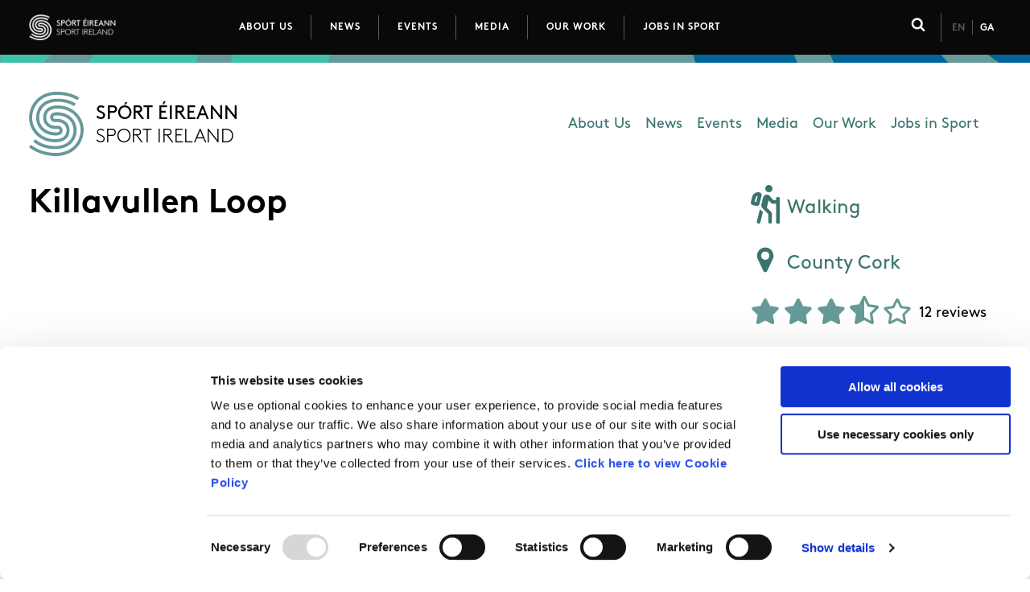

--- FILE ---
content_type: text/css
request_url: https://www.sportireland.ie/sites/default/files/css/css_l0ID7UdrfLPX48Ajz9wKKpnOCDUruM5S0Q70BGOagpk.css?delta=2&language=ga&theme=weatherlab&include=eJx1j1kOwjAMRC8UxUeKnNSE0CzFdgW9PQGFteJr7HkjeYyV1cVpYcDnZHDvudDanMg37VRTVxhqD42LeWF4B-mqOdUZJl4XzHasRjZRKuBRyFwI9Uic0QNyiEk-ndD4K3E6r8Sb88iOUVONHfr7dRhqKVOhqnYixZTFaosx099YIRGMe_746NfsLQrZkFFkuwFzRXja
body_size: 35827
content:
/* @license GPL-2.0-or-later https://www.drupal.org/licensing/faq */
html{line-height:1.15;-webkit-text-size-adjust:100%}body{margin:0}main{display:block}h1{font-size:2em;margin:.67em 0}hr{-webkit-box-sizing:content-box;box-sizing:content-box;height:0;overflow:visible}pre{font-family:monospace,monospace;font-size:1em}a{background-color:transparent}abbr[title]{border-bottom:none;text-decoration:underline;-webkit-text-decoration:underline dotted;text-decoration:underline dotted}b,strong{font-weight:bolder}code,kbd,samp{font-family:monospace,monospace;font-size:1em}small{font-size:80%}sub,sup{font-size:75%;line-height:0;position:relative;vertical-align:baseline}sub{bottom:-.25em}sup{top:-.5em}img{border-style:none}button,input,optgroup,select,textarea{font-family:inherit;font-size:100%;line-height:1.15;margin:0}button,input{overflow:visible}button,select{text-transform:none}[type=button],[type=reset],[type=submit],button{-webkit-appearance:button}[type=button]::-moz-focus-inner,[type=reset]::-moz-focus-inner,[type=submit]::-moz-focus-inner,button::-moz-focus-inner{border-style:none;padding:0}[type=button]:-moz-focusring,[type=reset]:-moz-focusring,[type=submit]:-moz-focusring,button:-moz-focusring{outline:1px dotted ButtonText}fieldset{padding:.35em .75em .625em}legend{-webkit-box-sizing:border-box;box-sizing:border-box;color:inherit;display:table;max-width:100%;padding:0;white-space:normal}progress{vertical-align:baseline}textarea{overflow:auto}[type=checkbox],[type=radio]{-webkit-box-sizing:border-box;box-sizing:border-box;padding:0}[type=number]::-webkit-inner-spin-button,[type=number]::-webkit-outer-spin-button{height:auto}[type=search]{-webkit-appearance:textfield;outline-offset:-2px}[type=search]::-webkit-search-decoration{-webkit-appearance:none}::-webkit-file-upload-button{-webkit-appearance:button;font:inherit}details{display:block}summary{display:list-item}template{display:none}[hidden]{display:none}html{line-height:1.15;-webkit-text-size-adjust:100%}body{margin:0}main{display:block}h1{font-size:2em;margin:.67em 0}hr{-webkit-box-sizing:content-box;box-sizing:content-box;height:0;overflow:visible}pre{font-family:monospace,monospace;font-size:1em}a{background-color:transparent}abbr[title]{border-bottom:none;text-decoration:underline;-webkit-text-decoration:underline dotted;text-decoration:underline dotted}b,strong{font-weight:bolder}code,kbd,samp{font-family:monospace,monospace;font-size:1em}small{font-size:80%}sub,sup{font-size:75%;line-height:0;position:relative;vertical-align:baseline}sub{bottom:-.25em}sup{top:-.5em}img{border-style:none}button,input,optgroup,select,textarea{font-family:inherit;font-size:100%;line-height:1.15;margin:0}button,input{overflow:visible}button,select{text-transform:none}[type=button],[type=reset],[type=submit],button{-webkit-appearance:button}[type=button]::-moz-focus-inner,[type=reset]::-moz-focus-inner,[type=submit]::-moz-focus-inner,button::-moz-focus-inner{border-style:none;padding:0}[type=button]:-moz-focusring,[type=reset]:-moz-focusring,[type=submit]:-moz-focusring,button:-moz-focusring{outline:1px dotted ButtonText}fieldset{padding:.35em .75em .625em}legend{-webkit-box-sizing:border-box;box-sizing:border-box;color:inherit;display:table;max-width:100%;padding:0;white-space:normal}progress{vertical-align:baseline}textarea{overflow:auto}[type=checkbox],[type=radio]{-webkit-box-sizing:border-box;box-sizing:border-box;padding:0}[type=number]::-webkit-inner-spin-button,[type=number]::-webkit-outer-spin-button{height:auto}[type=search]{-webkit-appearance:textfield;outline-offset:-2px}[type=search]::-webkit-search-decoration{-webkit-appearance:none}::-webkit-file-upload-button{-webkit-appearance:button;font:inherit}details{display:block}summary{display:list-item}template{display:none}[hidden]{display:none}.flex-default{display:-webkit-box;display:-ms-flexbox;display:flex;-ms-flex-wrap:wrap;flex-wrap:wrap;margin-right:-1rem;margin-left:-1rem}.flex-default>*{margin-right:1rem;margin-left:1rem}@font-face{font-family:BrownStd;src:url(/themes/custom/weatherlab/fonts/BrownStd-Regular.otf) format("opentype")}@font-face{font-family:BrownStd;src:url(/themes/custom/weatherlab/fonts/BrownStd-Bold.otf) format("opentype");font-weight:700}@font-face{font-family:BrownStd;src:url(/themes/custom/weatherlab/fonts/BrownStd-Light.otf) format("opentype");font-weight:300}html{-webkit-box-sizing:border-box;box-sizing:border-box;font-weight:400;line-height:1.5}html b,html strong{font-weight:700}html *,html ::after,html ::before{-webkit-box-sizing:inherit;box-sizing:inherit;margin-top:0}body{margin:0}.h1,h1{margin-bottom:27px;line-height:1.148}.h2,h2{margin-bottom:27px;line-height:1.86}.h3,h3{margin-bottom:27px}.h4,.h5,.h6,h4,h5,h6{margin-bottom:27px}blockquote,ol,p,pre,table,ul{margin-bottom:27px}ol ol,ol ul,ul ol,ul ul{margin-bottom:0}sub,sup{position:relative;vertical-align:baseline;line-height:0}sup{top:-.5rem}sub{bottom:-.25rem}.demo-transition.transition-opacity{-webkit-transition:opacity .3s ease-in;transition:opacity .3s ease-in}.demo-transition.transition-move::after{-webkit-transition:left .3s ease-in;transition:left .3s ease-in}@media screen and (prefers-reduced-motion:reduce){*,::after,::before{-webkit-transition:unset!important;transition:unset!important}}.layout-container{position:relative}.layout-contained,.list--contact-cards .pager,.list--contact-cards .view-content,.list--contact-cards .view-empty,.list--contact-cards .views-exposed-form{max-width:1024px;margin-right:auto;margin-left:auto}.layout-contained--medium{max-width:768px}.layout-contained--small,.list--contact-cards .views-exposed-form{max-width:640px}.main{width:100%;max-width:1224px;margin:0 auto;padding:0 1rem;display:block}@media (min-width:480px){.main{padding:0 1rem}}@media (min-width:1224px){.main{padding-right:calc(1rem + calc(-50vw + calc(1224px / 2)));padding-left:calc(1rem + calc(-50vw + calc(1224px / 2)))}}:focus{outline:5px auto -webkit-focus-ring-color;outline-offset:3px;text-decoration:underline}:focus:not(:focus-visible){outline:5px auto #414141;outline-offset:3px}:focus-visible{outline:5px auto -webkit-focus-ring-color;outline-offset:3px}.below-header__menu .menu-item a:focus{outline:5px auto #414141!important;outline-offset:3px}.pl-template{display:-webkit-box;display:-ms-flexbox;display:flex;-webkit-box-orient:vertical;-webkit-box-direction:normal;-ms-flex-flow:column nowrap;flex-flow:column nowrap}.pl .sg-pattern-title,.sg-main .sg-pattern-title{text-transform:none!important;color:#738ba3;font-size:1.4rem!important}.pl .sg-pattern-title a,.sg-main .sg-pattern-title a{text-transform:uppercase!important;color:#1169ba!important;font-family:Calibre,serif;font-size:2.2rem;font-weight:500}.pl .sg-subtype h2,.sg-main .sg-subtype h2{text-transform:uppercase;background-color:#414141;font-size:3rem}.pl .sg-subtype h2 a,.sg-main .sg-subtype h2 a{width:100%;max-width:1224px;margin:0 auto;padding:1rem 1rem;display:block;text-decoration:none;color:#fff;line-height:1}@media (min-width:480px){.pl .sg-subtype h2 a,.sg-main .sg-subtype h2 a{padding:1rem 1rem}}@media (min-width:1224px){.pl .sg-subtype h2 a,.sg-main .sg-subtype h2 a{padding-right:calc(1rem + calc(-50vw + calc(1224px / 2)));padding-left:calc(1rem + calc(-50vw + calc(1224px / 2)))}}.pl .sg-pattern>div,.sg-main .sg-pattern>div{width:100%;max-width:1224px;margin:0 auto;padding:0 1rem}@media (min-width:480px){.pl .sg-pattern>div,.sg-main .sg-pattern>div{padding:0 1rem}}@media (min-width:1224px){.pl .sg-pattern>div,.sg-main .sg-pattern>div{padding-right:calc(1rem + calc(-50vw + calc(1224px / 2)));padding-left:calc(1rem + calc(-50vw + calc(1224px / 2)))}}.pl .sg-pattern-extra-info,.sg-main .sg-pattern-extra-info{width:100%}.pl .sg-pattern-extra-code,.sg-main .sg-pattern-extra-code{display:none}.pl .visually-hidden,.sg-main .visually-hidden{position:absolute!important;overflow:hidden;clip:rect(1px,1px,1px,1px);width:1px;height:1px;word-wrap:normal}.pl .sg-colors,.sg-main .sg-colors{display:-webkit-box;display:-ms-flexbox;display:flex;-ms-flex-wrap:wrap;flex-wrap:wrap;margin:0;padding:0;list-style:none}.pl .sg-colors li,.sg-main .sg-colors li{-webkit-box-flex:0;-ms-flex:0 0 180px;flex:0 0 180px;margin:0 .5rem 1rem;-webkit-box-shadow:1px 2px 5px #c6c6c6;box-shadow:1px 2px 5px #c6c6c6}.pl .sg-colors .sg-swatch,.pl .sg-colors__sample,.sg-main .sg-colors .sg-swatch,.sg-main .sg-colors__sample{display:block;height:100px;margin-bottom:.3em}.pl .sg-colors .sg-info,.sg-main .sg-colors .sg-info{padding:.4em}.pl .sg-colors .sg-info span,.sg-main .sg-colors .sg-info span{display:block}.pl .sg-pattern-example,.sg-main .sg-pattern-example{padding-bottom:5px;-webkit-transform:translateZ(0);transform:translateZ(0)}.pl .sg-breakpoints,.sg-main .sg-breakpoints{position:relative;overflow:hidden}.pl .sg-breakpoints ul,.sg-main .sg-breakpoints ul{margin:0;padding:0}.pl .sg-breakpoints li,.sg-main .sg-breakpoints li{margin:0;padding:0;list-style-type:none}.pl .sg-breakpoints .device_widths,.sg-main .sg-breakpoints .device_widths{padding-top:20px}.pl .sg-breakpoints .device_widths>li,.sg-main .sg-breakpoints .device_widths>li{margin-bottom:15px;padding-right:15px;text-align:right;border-right:solid 3px #ccc;border-bottom:solid 3px #ccc}.pl .sg-breakpoints .breakpoints>li,.sg-main .sg-breakpoints .breakpoints>li{position:absolute;height:100%;border-left:solid 3px #595959}.pl .sg-breakpoints .breakpoints>li>.label,.sg-main .sg-breakpoints .breakpoints>li>.label{display:block;padding:3px;color:#fff;background:#595959}.pl .sg-breakpoints .breakpoints>li:hover,.sg-main .sg-breakpoints .breakpoints>li:hover{border-left-color:rgba(89,89,89,.3)}.pl .sg-breakpoints .breakpoints>li:hover>.label,.sg-main .sg-breakpoints .breakpoints>li:hover>.label{opacity:0}.u-spacing-down{margin-bottom:20px}.u-spacing-up{margin-top:20px}.u-gap-down{margin-bottom:5px}.u-gap-up{margin-top:5px}.padding{padding:18px}.list--contact-cards .pager,.list--contact-cards .view-content,.list--contact-cards .view-empty,.list--contact-cards .views-exposed-form,.padding-horizontal{padding-right:18px;padding-left:18px}.padding-vertical{padding-top:18px;padding-bottom:18px}.margin-bottom{margin-bottom:27px}@media (min-width:640px){.margin-bottom{margin-bottom:54px}}.margin-top{margin-top:27px}@media (min-width:640px){.margin-top{margin-top:54px}}.padding-bottom{padding-bottom:27px}@media (min-width:640px){.padding-bottom{padding-bottom:54px}}.padding-top{padding-top:27px}@media (min-width:640px){.padding-top{padding-top:54px}}@media (min-width:768px){.padding-top{padding-top:81px}}.float-left{float:left}.float-right{float:right}.clear-both{clear:both}.u-center{display:inline-block;position:relative;top:50%;left:50%;-webkit-transform:translateX(-50%) translateY(-50%);transform:translateX(-50%) translateY(-50%)}.u-center--h{display:inline-block;position:relative;left:50%;-webkit-transform:translateX(-50%);transform:translateX(-50%)}.u-center--v{display:inline-block;position:relative;top:50%;-webkit-transform:translateY(-50%);transform:translateY(-50%)}.local-base{font-size:1rem}@media (min-width:640px){.small-screen-only{display:none}}@media (min-width:768px){.small-screen-only{display:none}}@media (min-width:768px){.small-medium-screen-only{display:none}}.large-screen-only{display:none}@media (min-width:768px){.large-screen-only{display:block}}.large-medium-screen-only{display:none}@media (min-width:640px){.large-medium-screen-only{display:block}}.visually-hidden{position:absolute!important;overflow:hidden;clip:rect(1px,1px,1px,1px);width:1px;height:1px;white-space:nowrap;word-wrap:normal}[hidden]{display:none!important}.field__label{font-weight:700}.field--label-inline>.field__items,.field--label-inline>.field__label{display:inline}.field--label-inline .field__items,.field--label-inline .field__label,.field--label-inline>.field__item{display:inline;padding-right:.5em}[dir=rtl] .field--label-inline .field__items,[dir=rtl] .field--label-inline .field__label{padding-right:0;padding-left:.5em}.field--label-inline .field__label::after{content:":"}.h1,.h2,.h3,.h4,.h5,.h6,h1,h2,h3,h4,h5,h6{color:#005e62;font-family:BrownStd,Arial,Verdana,sans-serif;font-weight:700}.h1 a,.h2 a,.h3 a,.h4 a,.h5 a,.h6 a,h1 a,h2 a,h3 a,h4 a,h5 a,h6 a{text-decoration:underline;color:inherit}.h1 a:focus,.h1 a:hover,.h2 a:focus,.h2 a:hover,.h3 a:focus,.h3 a:hover,.h4 a:focus,.h4 a:hover,.h5 a:focus,.h5 a:hover,.h6 a:focus,.h6 a:hover,h1 a:focus,h1 a:hover,h2 a:focus,h2 a:hover,h3 a:focus,h3 a:hover,h4 a:focus,h4 a:hover,h5 a:focus,h5 a:hover,h6 a:focus,h6 a:hover{text-decoration:none}.h1,h1{font-size:36px}@media screen and (min-width:380px){.h1,h1{font-size:calc(36px + 12 * (100vw - 380px)/ 790)}}@media screen and (min-width:1170px){.h1,h1{font-size:48px}}.h2,h2{font-size:24px}@media screen and (min-width:380px){.h2,h2{font-size:calc(24px + 4 * (100vw - 380px)/ 790)}}@media screen and (min-width:1170px){.h2,h2{font-size:28px}}.h3,h3{font-size:22px}@media screen and (min-width:380px){.h3,h3{font-size:calc(22px + 2 * (100vw - 380px)/ 790)}}@media screen and (min-width:1170px){.h3,h3{font-size:24px}}.h4,h4{font-size:20px}@media screen and (min-width:380px){.h4,h4{font-size:calc(20px + 0 * (100vw - 380px)/ 790)}}@media screen and (min-width:1170px){.h4,h4{font-size:20px}}.h5,h5{font-variant:small-caps}.h5,h5{font-size:18px}@media screen and (min-width:380px){.h5,h5{font-size:calc(18px + 0 * (100vw - 380px)/ 790)}}@media screen and (min-width:1170px){.h5,h5{font-size:18px}}.h6,h6{font-variant:all-small-caps}.h6,h6{font-size:18px}@media screen and (min-width:380px){.h6,h6{font-size:calc(18px + 0 * (100vw - 380px)/ 790)}}@media screen and (min-width:1170px){.h6,h6{font-size:18px}}.site-department--corporate .h1,.site-department--corporate .h2,.site-department--corporate .h3,.site-department--corporate .h4,.site-department--corporate .h5,.site-department--corporate .h6,.site-department--corporate h1,.site-department--corporate h2,.site-department--corporate h3,.site-department--corporate h4,.site-department--corporate h5,.site-department--corporate h6{color:#005e62}.site-department--odc .h1,.site-department--odc .h2,.site-department--odc .h3,.site-department--odc .h4,.site-department--odc .h5,.site-department--odc .h6,.site-department--odc h1,.site-department--odc h2,.site-department--odc h3,.site-department--odc h4,.site-department--odc h5,.site-department--odc h6{color:#003da6}.site-department--ethics .h1,.site-department--ethics .h2,.site-department--ethics .h3,.site-department--ethics .h4,.site-department--ethics .h5,.site-department--ethics .h6,.site-department--ethics h1,.site-department--ethics h2,.site-department--ethics h3,.site-department--ethics h4,.site-department--ethics h5,.site-department--ethics h6{color:#0083c1}.site-department--campus .h1,.site-department--campus .h2,.site-department--campus .h3,.site-department--campus .h4,.site-department--campus .h5,.site-department--campus .h6,.site-department--campus h1,.site-department--campus h2,.site-department--campus h3,.site-department--campus h4,.site-department--campus h5,.site-department--campus h6{color:#003da6}.site-department--outdoors .h1,.site-department--outdoors .h2,.site-department--outdoors .h3,.site-department--outdoors .h4,.site-department--outdoors .h5,.site-department--outdoors .h6,.site-department--outdoors h1,.site-department--outdoors h2,.site-department--outdoors h3,.site-department--outdoors h4,.site-department--outdoors h5,.site-department--outdoors h6{color:#39756e}.site-department--anti-doping .h1,.site-department--anti-doping .h2,.site-department--anti-doping .h3,.site-department--anti-doping .h4,.site-department--anti-doping .h5,.site-department--anti-doping .h6,.site-department--anti-doping h1,.site-department--anti-doping h2,.site-department--anti-doping h3,.site-department--anti-doping h4,.site-department--anti-doping h5,.site-department--anti-doping h6{color:#009578}.site-department--institute .h1,.site-department--institute .h2,.site-department--institute .h3,.site-department--institute .h4,.site-department--institute .h5,.site-department--institute .h6,.site-department--institute h1,.site-department--institute h2,.site-department--institute h3,.site-department--institute h4,.site-department--institute h5,.site-department--institute h6{color:#00544e}.site-department--coaching .h1,.site-department--coaching .h2,.site-department--coaching .h3,.site-department--coaching .h4,.site-department--coaching .h5,.site-department--coaching .h6,.site-department--coaching h1,.site-department--coaching h2,.site-department--coaching h3,.site-department--coaching h4,.site-department--coaching h5,.site-department--coaching h6{color:#cb4f12}.site-department--participation .h1,.site-department--participation .h2,.site-department--participation .h3,.site-department--participation .h4,.site-department--participation .h5,.site-department--participation .h6,.site-department--participation h1,.site-department--participation h2,.site-department--participation h3,.site-department--participation h4,.site-department--participation h5,.site-department--participation h6{color:#cc003d}.site-department--womeninsport .h1,.site-department--womeninsport .h2,.site-department--womeninsport .h3,.site-department--womeninsport .h4,.site-department--womeninsport .h5,.site-department--womeninsport .h6,.site-department--womeninsport h1,.site-department--womeninsport h2,.site-department--womeninsport h3,.site-department--womeninsport h4,.site-department--womeninsport h5,.site-department--womeninsport h6{color:#005e62}a{cursor:pointer;-webkit-transition:.3s;transition:.3s;text-decoration:underline;color:#005e62}a:focus,a:hover{text-decoration:none}a:focus{outline:1px dotted}ol li,ul li{margin-bottom:.5rem}.toolbar-menu li{margin-bottom:0}.be-text--xlarge{font-weight:300}.be-text--xlarge{font-size:27px}@media screen and (min-width:380px){.be-text--xlarge{font-size:calc(27px + 2 * (100vw - 380px)/ 790)}}@media screen and (min-width:1170px){.be-text--xlarge{font-size:29px}}.be-text--large{font-weight:300}.be-text--large{font-size:22.5px}@media screen and (min-width:380px){.be-text--large{font-size:calc(22.5px + 1.5 * (100vw - 380px)/ 790)}}@media screen and (min-width:1170px){.be-text--large{font-size:24px}}.be-text--small{font-size:15.75px}@media screen and (min-width:380px){.be-text--small{font-size:calc(15.75px + 0 * (100vw - 380px)/ 790)}}@media screen and (min-width:1170px){.be-text--small{font-size:15.75px}}.be-text--xsmall{font-size:13.5px}@media screen and (min-width:380px){.be-text--xsmall{font-size:calc(13.5px + 0 * (100vw - 380px)/ 790)}}@media screen and (min-width:1170px){.be-text--xsmall{font-size:13.5px}}.site-department--corporate a{color:#005e62}.site-department--odc a{color:#003da6}.site-department--ethics a{color:#0083c1}.site-department--campus a{color:#003da6}.site-department--outdoors a{color:#39756e}.site-department--anti-doping a{color:#009578}.site-department--institute a{color:#00544e}.site-department--coaching a{color:#cb4f12}.site-department--participation a{color:#cc003d}.site-department--womeninsport a{color:#005e62}blockquote{margin-right:0;margin-left:0;padding-top:.5rem;padding-bottom:.5rem;padding-left:2rem;color:#000;border-left:solid 5px #005e62;font-size:29px;font-weight:700;font-style:italic;line-height:1.75}@media (min-width:640px){blockquote{padding-left:3rem}}blockquote>:last-child{margin-bottom:0}.site-department--corporate blockquote{border-color:#005e62}.site-department--odc blockquote{border-color:#003da6}.site-department--ethics blockquote{border-color:#0083c1}.site-department--campus blockquote{border-color:#003da6}.site-department--outdoors blockquote{border-color:#39756e}.site-department--anti-doping blockquote{border-color:#009578}.site-department--institute blockquote{border-color:#00544e}.site-department--coaching blockquote{border-color:#cb4f12}.site-department--participation blockquote{border-color:#cc003d}.site-department--womeninsport blockquote{border-color:#005e62}.form-submit,a.button,button.button,input.button,input[type=submit]{display:inline-block;padding:.75rem 1rem .6rem;cursor:pointer;-webkit-transition:.3s;transition:.3s;text-decoration:none;letter-spacing:1.3px;color:#fff;border:1px solid;border-radius:2rem;background-color:#005e62}.form-submit,a.button,button.button,input.button,input[type=submit]{font-size:16px}@media screen and (min-width:380px){.form-submit,a.button,button.button,input.button,input[type=submit]{font-size:calc(16px + 2 * (100vw - 380px)/ 790)}}@media screen and (min-width:1170px){.form-submit,a.button,button.button,input.button,input[type=submit]{font-size:18px}}.form-submit:focus,.form-submit:hover,a.button:focus,a.button:hover,button.button:focus,button.button:hover,input.button:focus,input.button:hover,input[type=submit]:focus,input[type=submit]:hover{color:#005e62;background-color:#fff}a.button{display:inline-block;padding:.75rem 1rem .6rem;cursor:pointer;-webkit-transition:.3s;transition:.3s;text-decoration:none;letter-spacing:1.3px;color:#fff;border:1px solid;border-radius:2rem;background-color:#005e62}a.button{font-size:16px}@media screen and (min-width:380px){a.button{font-size:calc(16px + 2 * (100vw - 380px)/ 790)}}@media screen and (min-width:1170px){a.button{font-size:18px}}a.button:focus,a.button:hover{color:#005e62;background-color:#fff}a.button--primary{display:inline-block;padding:.75rem 1rem .6rem;cursor:pointer;-webkit-transition:.3s;transition:.3s;text-decoration:none;letter-spacing:1.3px;color:#fff;border:1px solid;border-radius:2rem;background-color:#005e62}a.button--primary{font-size:16px}@media screen and (min-width:380px){a.button--primary{font-size:calc(16px + 2 * (100vw - 380px)/ 790)}}@media screen and (min-width:1170px){a.button--primary{font-size:18px}}a.button--primary:focus,a.button--primary:hover{color:#005e62;background-color:#fff}a.button--secondary{display:inline-block;padding:.75rem 1rem .6rem;cursor:pointer;-webkit-transition:.3s;transition:.3s;text-decoration:none;letter-spacing:1.3px;color:#fff;border:1px solid;border-radius:2rem;background-color:#00c18b}a.button--secondary{font-size:16px}@media screen and (min-width:380px){a.button--secondary{font-size:calc(16px + 2 * (100vw - 380px)/ 790)}}@media screen and (min-width:1170px){a.button--secondary{font-size:18px}}a.button--secondary:focus,a.button--secondary:hover{color:#00c18b;background-color:#fff}a.button--tertiary{display:inline-block;padding:.75rem 1rem .6rem;cursor:pointer;-webkit-transition:.3s;transition:.3s;text-decoration:none;letter-spacing:1.3px;color:#fff;border:1px solid;border-radius:2rem;background-color:#00948b}a.button--tertiary{font-size:16px}@media screen and (min-width:380px){a.button--tertiary{font-size:calc(16px + 2 * (100vw - 380px)/ 790)}}@media screen and (min-width:1170px){a.button--tertiary{font-size:18px}}a.button--tertiary:focus,a.button--tertiary:hover{color:#00948b;background-color:#fff}.site-department--corporate .button,.site-department--corporate .button--primary{background-color:#005e62}.site-department--corporate .button--primary:focus,.site-department--corporate .button--primary:hover,.site-department--corporate .button:focus,.site-department--corporate .button:hover{color:#005e62}.site-department--corporate .button--secondary{background-color:#00c18b}.site-department--corporate .button--secondary:focus,.site-department--corporate .button--secondary:hover{color:#00c18b}.site-department--corporate .button--tertiary{background-color:#00948b}.site-department--corporate .button--tertiary:focus,.site-department--corporate .button--tertiary:hover{color:#00948b}.site-department--odc .button,.site-department--odc .button--primary{background-color:#003da6}.site-department--odc .button--primary:focus,.site-department--odc .button--primary:hover,.site-department--odc .button:focus,.site-department--odc .button:hover{color:#003da6}.site-department--odc .button--secondary{background-color:#003da6}.site-department--odc .button--secondary:focus,.site-department--odc .button--secondary:hover{color:#003da6}.site-department--odc .button--tertiary{background-color:#00aeef}.site-department--odc .button--tertiary:focus,.site-department--odc .button--tertiary:hover{color:#00aeef}.site-department--ethics .button,.site-department--ethics .button--primary{background-color:#0083c1}.site-department--ethics .button--primary:focus,.site-department--ethics .button--primary:hover,.site-department--ethics .button:focus,.site-department--ethics .button:hover{color:#0083c1}.site-department--ethics .button--secondary{background-color:#00a8e1}.site-department--ethics .button--secondary:focus,.site-department--ethics .button--secondary:hover{color:#00a8e1}.site-department--ethics .button--tertiary{background-color:#57c1e8}.site-department--ethics .button--tertiary:focus,.site-department--ethics .button--tertiary:hover{color:#57c1e8}.site-department--campus .button,.site-department--campus .button--primary{background-color:#003da6}.site-department--campus .button--primary:focus,.site-department--campus .button--primary:hover,.site-department--campus .button:focus,.site-department--campus .button:hover{color:#003da6}.site-department--campus .button--secondary{background-color:#00adbd}.site-department--campus .button--secondary:focus,.site-department--campus .button--secondary:hover{color:#00adbd}.site-department--campus .button--tertiary{background-color:#00c1de}.site-department--campus .button--tertiary:focus,.site-department--campus .button--tertiary:hover{color:#00c1de}.site-department--outdoors .button,.site-department--outdoors .button--primary{background-color:#39756e}.site-department--outdoors .button--primary:focus,.site-department--outdoors .button--primary:hover,.site-department--outdoors .button:focus,.site-department--outdoors .button:hover{color:#39756e}.site-department--outdoors .button--secondary{background-color:#699}.site-department--outdoors .button--secondary:focus,.site-department--outdoors .button--secondary:hover{color:#699}.site-department--outdoors .button--tertiary{background-color:#40c1ac}.site-department--outdoors .button--tertiary:focus,.site-department--outdoors .button--tertiary:hover{color:#40c1ac}.site-department--anti-doping .button,.site-department--anti-doping .button--primary{background-color:#009578}.site-department--anti-doping .button--primary:focus,.site-department--anti-doping .button--primary:hover,.site-department--anti-doping .button:focus,.site-department--anti-doping .button:hover{color:#009578}.site-department--anti-doping .button--secondary{background-color:#c4d600}.site-department--anti-doping .button--secondary:focus,.site-department--anti-doping .button--secondary:hover{color:#c4d600}.site-department--anti-doping .button--tertiary{background-color:#00bd70}.site-department--anti-doping .button--tertiary:focus,.site-department--anti-doping .button--tertiary:hover{color:#00bd70}.site-department--institute .button,.site-department--institute .button--primary{background-color:#00544e}.site-department--institute .button--primary:focus,.site-department--institute .button--primary:hover,.site-department--institute .button:focus,.site-department--institute .button:hover{color:#00544e}.site-department--institute .button--secondary{background-color:#95d600}.site-department--institute .button--secondary:focus,.site-department--institute .button--secondary:hover{color:#95d600}.site-department--institute .button--tertiary{background-color:#b7dc78}.site-department--institute .button--tertiary:focus,.site-department--institute .button--tertiary:hover{color:#b7dc78}.site-department--coaching .button,.site-department--coaching .button--primary{background-color:#cb4f12}.site-department--coaching .button--primary:focus,.site-department--coaching .button--primary:hover,.site-department--coaching .button:focus,.site-department--coaching .button:hover{color:#cb4f12}.site-department--coaching .button--secondary{background-color:#ffce00}.site-department--coaching .button--secondary:focus,.site-department--coaching .button--secondary:hover{color:#ffce00}.site-department--coaching .button--tertiary{background-color:#fddd00}.site-department--coaching .button--tertiary:focus,.site-department--coaching .button--tertiary:hover{color:#fddd00}.site-department--participation .button,.site-department--participation .button--primary{background-color:#cc003d}.site-department--participation .button--primary:focus,.site-department--participation .button--primary:hover,.site-department--participation .button:focus,.site-department--participation .button:hover{color:#cc003d}.site-department--participation .button--secondary{background-color:#ff4338}.site-department--participation .button--secondary:focus,.site-department--participation .button--secondary:hover{color:#ff4338}.site-department--participation .button--tertiary{background-color:#ff9e16}.site-department--participation .button--tertiary:focus,.site-department--participation .button--tertiary:hover{color:#ff9e16}.site-department--womeninsport .button,.site-department--womeninsport .button--primary{background-color:#005e62}.site-department--womeninsport .button--primary:focus,.site-department--womeninsport .button--primary:hover,.site-department--womeninsport .button:focus,.site-department--womeninsport .button:hover{color:#005e62}.site-department--womeninsport .button--secondary{background-color:#00c18b}.site-department--womeninsport .button--secondary:focus,.site-department--womeninsport .button--secondary:hover{color:#00c18b}.site-department--womeninsport .button--tertiary{background-color:#6ecdb2}.site-department--womeninsport .button--tertiary:focus,.site-department--womeninsport .button--tertiary:hover{color:#6ecdb2}.form-select{width:100%;padding:.5rem;border:1px solid #005e62;background:#fff;-webkit-appearance:none;-moz-appearance:none;appearance:none}.form-select:active,.form-select:focus,.form-select:hover{border-color:#00948b;outline:0}.form-type-select{position:relative}.form-type-select::after{position:absolute;right:.5rem;bottom:.5rem;content:"\25BE";pointer-events:none;color:#005e62}.site-department--corporate .form-select{border-color:#005e62}.site-department--corporate .form-select:active,.site-department--corporate .form-select:focus,.site-department--corporate .form-select:hover{border-color:#00948b}.site-department--corporate .form-type-select:after{color:#005e62}.site-department--odc .form-select{border-color:#003da6}.site-department--odc .form-select:active,.site-department--odc .form-select:focus,.site-department--odc .form-select:hover{border-color:#00aeef}.site-department--odc .form-type-select:after{color:#003da6}.site-department--ethics .form-select{border-color:#0083c1}.site-department--ethics .form-select:active,.site-department--ethics .form-select:focus,.site-department--ethics .form-select:hover{border-color:#57c1e8}.site-department--ethics .form-type-select:after{color:#0083c1}.site-department--campus .form-select{border-color:#003da6}.site-department--campus .form-select:active,.site-department--campus .form-select:focus,.site-department--campus .form-select:hover{border-color:#00c1de}.site-department--campus .form-type-select:after{color:#003da6}.site-department--outdoors .form-select{border-color:#39756e}.site-department--outdoors .form-select:active,.site-department--outdoors .form-select:focus,.site-department--outdoors .form-select:hover{border-color:#40c1ac}.site-department--outdoors .form-type-select:after{color:#39756e}.site-department--anti-doping .form-select{border-color:#009578}.site-department--anti-doping .form-select:active,.site-department--anti-doping .form-select:focus,.site-department--anti-doping .form-select:hover{border-color:#00bd70}.site-department--anti-doping .form-type-select:after{color:#009578}.site-department--institute .form-select{border-color:#00544e}.site-department--institute .form-select:active,.site-department--institute .form-select:focus,.site-department--institute .form-select:hover{border-color:#b7dc78}.site-department--institute .form-type-select:after{color:#00544e}.site-department--coaching .form-select{border-color:#cb4f12}.site-department--coaching .form-select:active,.site-department--coaching .form-select:focus,.site-department--coaching .form-select:hover{border-color:#fddd00}.site-department--coaching .form-type-select:after{color:#cb4f12}.site-department--participation .form-select{border-color:#cc003d}.site-department--participation .form-select:active,.site-department--participation .form-select:focus,.site-department--participation .form-select:hover{border-color:#ff9e16}.site-department--participation .form-type-select:after{color:#cc003d}.site-department--womeninsport .form-select{border-color:#005e62}.site-department--womeninsport .form-select:active,.site-department--womeninsport .form-select:focus,.site-department--womeninsport .form-select:hover{border-color:#6ecdb2}.site-department--womeninsport .form-type-select:after{color:#005e62}.form-email,.form-number,.form-search,.form-tel,.form-text,.form-textarea,.form-time{display:inline-block;padding:.5rem 1rem;-webkit-transition:.3s;transition:.3s;color:#090909;border:1px solid;border-color:#005e62;background-color:#fff}.form-email,.form-number,.form-search,.form-tel,.form-text,.form-textarea,.form-time{font-size:12px}@media screen and (min-width:380px){.form-email,.form-number,.form-search,.form-tel,.form-text,.form-textarea,.form-time{font-size:calc(12px + 4 * (100vw - 380px)/ 790)}}@media screen and (min-width:1170px){.form-email,.form-number,.form-search,.form-tel,.form-text,.form-textarea,.form-time{font-size:16px}}.form-email:active,.form-email:focus,.form-email:hover,.form-number:active,.form-number:focus,.form-number:hover,.form-search:active,.form-search:focus,.form-search:hover,.form-tel:active,.form-tel:focus,.form-tel:hover,.form-text:active,.form-text:focus,.form-text:hover,.form-textarea:active,.form-textarea:focus,.form-textarea:hover,.form-time:active,.form-time:focus,.form-time:hover{border-color:#005e62;outline:0}.form-email::-webkit-input-placeholder,.form-number::-webkit-input-placeholder,.form-search::-webkit-input-placeholder,.form-tel::-webkit-input-placeholder,.form-text::-webkit-input-placeholder,.form-textarea::-webkit-input-placeholder,.form-time::-webkit-input-placeholder{color:#005e62}.form-email::-moz-placeholder,.form-number::-moz-placeholder,.form-search::-moz-placeholder,.form-tel::-moz-placeholder,.form-text::-moz-placeholder,.form-textarea::-moz-placeholder,.form-time::-moz-placeholder{color:#005e62}.form-email:-ms-input-placeholder,.form-number:-ms-input-placeholder,.form-search:-ms-input-placeholder,.form-tel:-ms-input-placeholder,.form-text:-ms-input-placeholder,.form-textarea:-ms-input-placeholder,.form-time:-ms-input-placeholder{color:#005e62}.form-email::-ms-input-placeholder,.form-number::-ms-input-placeholder,.form-search::-ms-input-placeholder,.form-tel::-ms-input-placeholder,.form-text::-ms-input-placeholder,.form-textarea::-ms-input-placeholder,.form-time::-ms-input-placeholder{color:#005e62}.form-email::placeholder,.form-number::placeholder,.form-search::placeholder,.form-tel::placeholder,.form-text::placeholder,.form-textarea::placeholder,.form-time::placeholder{color:#005e62}.site-department--corporate .form-email,.site-department--corporate .form-number,.site-department--corporate .form-search,.site-department--corporate .form-tel,.site-department--corporate .form-text,.site-department--corporate .form-textarea,.site-department--corporate .form-time{border-color:#005e62}.site-department--corporate .form-email:active,.site-department--corporate .form-email:focus,.site-department--corporate .form-email:hover,.site-department--corporate .form-number:active,.site-department--corporate .form-number:focus,.site-department--corporate .form-number:hover,.site-department--corporate .form-search:active,.site-department--corporate .form-search:focus,.site-department--corporate .form-search:hover,.site-department--corporate .form-tel:active,.site-department--corporate .form-tel:focus,.site-department--corporate .form-tel:hover,.site-department--corporate .form-text:active,.site-department--corporate .form-text:focus,.site-department--corporate .form-text:hover,.site-department--corporate .form-textarea:active,.site-department--corporate .form-textarea:focus,.site-department--corporate .form-textarea:hover,.site-department--corporate .form-time:active,.site-department--corporate .form-time:focus,.site-department--corporate .form-time:hover{border-color:#00948b}.site-department--odc .form-email,.site-department--odc .form-number,.site-department--odc .form-search,.site-department--odc .form-tel,.site-department--odc .form-text,.site-department--odc .form-textarea,.site-department--odc .form-time{border-color:#003da6}.site-department--odc .form-email:active,.site-department--odc .form-email:focus,.site-department--odc .form-email:hover,.site-department--odc .form-number:active,.site-department--odc .form-number:focus,.site-department--odc .form-number:hover,.site-department--odc .form-search:active,.site-department--odc .form-search:focus,.site-department--odc .form-search:hover,.site-department--odc .form-tel:active,.site-department--odc .form-tel:focus,.site-department--odc .form-tel:hover,.site-department--odc .form-text:active,.site-department--odc .form-text:focus,.site-department--odc .form-text:hover,.site-department--odc .form-textarea:active,.site-department--odc .form-textarea:focus,.site-department--odc .form-textarea:hover,.site-department--odc .form-time:active,.site-department--odc .form-time:focus,.site-department--odc .form-time:hover{border-color:#00aeef}.site-department--ethics .form-email,.site-department--ethics .form-number,.site-department--ethics .form-search,.site-department--ethics .form-tel,.site-department--ethics .form-text,.site-department--ethics .form-textarea,.site-department--ethics .form-time{border-color:#0083c1}.site-department--ethics .form-email:active,.site-department--ethics .form-email:focus,.site-department--ethics .form-email:hover,.site-department--ethics .form-number:active,.site-department--ethics .form-number:focus,.site-department--ethics .form-number:hover,.site-department--ethics .form-search:active,.site-department--ethics .form-search:focus,.site-department--ethics .form-search:hover,.site-department--ethics .form-tel:active,.site-department--ethics .form-tel:focus,.site-department--ethics .form-tel:hover,.site-department--ethics .form-text:active,.site-department--ethics .form-text:focus,.site-department--ethics .form-text:hover,.site-department--ethics .form-textarea:active,.site-department--ethics .form-textarea:focus,.site-department--ethics .form-textarea:hover,.site-department--ethics .form-time:active,.site-department--ethics .form-time:focus,.site-department--ethics .form-time:hover{border-color:#57c1e8}.site-department--campus .form-email,.site-department--campus .form-number,.site-department--campus .form-search,.site-department--campus .form-tel,.site-department--campus .form-text,.site-department--campus .form-textarea,.site-department--campus .form-time{border-color:#003da6}.site-department--campus .form-email:active,.site-department--campus .form-email:focus,.site-department--campus .form-email:hover,.site-department--campus .form-number:active,.site-department--campus .form-number:focus,.site-department--campus .form-number:hover,.site-department--campus .form-search:active,.site-department--campus .form-search:focus,.site-department--campus .form-search:hover,.site-department--campus .form-tel:active,.site-department--campus .form-tel:focus,.site-department--campus .form-tel:hover,.site-department--campus .form-text:active,.site-department--campus .form-text:focus,.site-department--campus .form-text:hover,.site-department--campus .form-textarea:active,.site-department--campus .form-textarea:focus,.site-department--campus .form-textarea:hover,.site-department--campus .form-time:active,.site-department--campus .form-time:focus,.site-department--campus .form-time:hover{border-color:#00c1de}.site-department--outdoors .form-email,.site-department--outdoors .form-number,.site-department--outdoors .form-search,.site-department--outdoors .form-tel,.site-department--outdoors .form-text,.site-department--outdoors .form-textarea,.site-department--outdoors .form-time{border-color:#39756e}.site-department--outdoors .form-email:active,.site-department--outdoors .form-email:focus,.site-department--outdoors .form-email:hover,.site-department--outdoors .form-number:active,.site-department--outdoors .form-number:focus,.site-department--outdoors .form-number:hover,.site-department--outdoors .form-search:active,.site-department--outdoors .form-search:focus,.site-department--outdoors .form-search:hover,.site-department--outdoors .form-tel:active,.site-department--outdoors .form-tel:focus,.site-department--outdoors .form-tel:hover,.site-department--outdoors .form-text:active,.site-department--outdoors .form-text:focus,.site-department--outdoors .form-text:hover,.site-department--outdoors .form-textarea:active,.site-department--outdoors .form-textarea:focus,.site-department--outdoors .form-textarea:hover,.site-department--outdoors .form-time:active,.site-department--outdoors .form-time:focus,.site-department--outdoors .form-time:hover{border-color:#40c1ac}.site-department--anti-doping .form-email,.site-department--anti-doping .form-number,.site-department--anti-doping .form-search,.site-department--anti-doping .form-tel,.site-department--anti-doping .form-text,.site-department--anti-doping .form-textarea,.site-department--anti-doping .form-time{border-color:#009578}.site-department--anti-doping .form-email:active,.site-department--anti-doping .form-email:focus,.site-department--anti-doping .form-email:hover,.site-department--anti-doping .form-number:active,.site-department--anti-doping .form-number:focus,.site-department--anti-doping .form-number:hover,.site-department--anti-doping .form-search:active,.site-department--anti-doping .form-search:focus,.site-department--anti-doping .form-search:hover,.site-department--anti-doping .form-tel:active,.site-department--anti-doping .form-tel:focus,.site-department--anti-doping .form-tel:hover,.site-department--anti-doping .form-text:active,.site-department--anti-doping .form-text:focus,.site-department--anti-doping .form-text:hover,.site-department--anti-doping .form-textarea:active,.site-department--anti-doping .form-textarea:focus,.site-department--anti-doping .form-textarea:hover,.site-department--anti-doping .form-time:active,.site-department--anti-doping .form-time:focus,.site-department--anti-doping .form-time:hover{border-color:#00bd70}.site-department--institute .form-email,.site-department--institute .form-number,.site-department--institute .form-search,.site-department--institute .form-tel,.site-department--institute .form-text,.site-department--institute .form-textarea,.site-department--institute .form-time{border-color:#00544e}.site-department--institute .form-email:active,.site-department--institute .form-email:focus,.site-department--institute .form-email:hover,.site-department--institute .form-number:active,.site-department--institute .form-number:focus,.site-department--institute .form-number:hover,.site-department--institute .form-search:active,.site-department--institute .form-search:focus,.site-department--institute .form-search:hover,.site-department--institute .form-tel:active,.site-department--institute .form-tel:focus,.site-department--institute .form-tel:hover,.site-department--institute .form-text:active,.site-department--institute .form-text:focus,.site-department--institute .form-text:hover,.site-department--institute .form-textarea:active,.site-department--institute .form-textarea:focus,.site-department--institute .form-textarea:hover,.site-department--institute .form-time:active,.site-department--institute .form-time:focus,.site-department--institute .form-time:hover{border-color:#b7dc78}.site-department--coaching .form-email,.site-department--coaching .form-number,.site-department--coaching .form-search,.site-department--coaching .form-tel,.site-department--coaching .form-text,.site-department--coaching .form-textarea,.site-department--coaching .form-time{border-color:#cb4f12}.site-department--coaching .form-email:active,.site-department--coaching .form-email:focus,.site-department--coaching .form-email:hover,.site-department--coaching .form-number:active,.site-department--coaching .form-number:focus,.site-department--coaching .form-number:hover,.site-department--coaching .form-search:active,.site-department--coaching .form-search:focus,.site-department--coaching .form-search:hover,.site-department--coaching .form-tel:active,.site-department--coaching .form-tel:focus,.site-department--coaching .form-tel:hover,.site-department--coaching .form-text:active,.site-department--coaching .form-text:focus,.site-department--coaching .form-text:hover,.site-department--coaching .form-textarea:active,.site-department--coaching .form-textarea:focus,.site-department--coaching .form-textarea:hover,.site-department--coaching .form-time:active,.site-department--coaching .form-time:focus,.site-department--coaching .form-time:hover{border-color:#fddd00}.site-department--participation .form-email,.site-department--participation .form-number,.site-department--participation .form-search,.site-department--participation .form-tel,.site-department--participation .form-text,.site-department--participation .form-textarea,.site-department--participation .form-time{border-color:#cc003d}.site-department--participation .form-email:active,.site-department--participation .form-email:focus,.site-department--participation .form-email:hover,.site-department--participation .form-number:active,.site-department--participation .form-number:focus,.site-department--participation .form-number:hover,.site-department--participation .form-search:active,.site-department--participation .form-search:focus,.site-department--participation .form-search:hover,.site-department--participation .form-tel:active,.site-department--participation .form-tel:focus,.site-department--participation .form-tel:hover,.site-department--participation .form-text:active,.site-department--participation .form-text:focus,.site-department--participation .form-text:hover,.site-department--participation .form-textarea:active,.site-department--participation .form-textarea:focus,.site-department--participation .form-textarea:hover,.site-department--participation .form-time:active,.site-department--participation .form-time:focus,.site-department--participation .form-time:hover{border-color:#ff9e16}.site-department--womeninsport .form-email,.site-department--womeninsport .form-number,.site-department--womeninsport .form-search,.site-department--womeninsport .form-tel,.site-department--womeninsport .form-text,.site-department--womeninsport .form-textarea,.site-department--womeninsport .form-time{border-color:#005e62}.site-department--womeninsport .form-email:active,.site-department--womeninsport .form-email:focus,.site-department--womeninsport .form-email:hover,.site-department--womeninsport .form-number:active,.site-department--womeninsport .form-number:focus,.site-department--womeninsport .form-number:hover,.site-department--womeninsport .form-search:active,.site-department--womeninsport .form-search:focus,.site-department--womeninsport .form-search:hover,.site-department--womeninsport .form-tel:active,.site-department--womeninsport .form-tel:focus,.site-department--womeninsport .form-tel:hover,.site-department--womeninsport .form-text:active,.site-department--womeninsport .form-text:focus,.site-department--womeninsport .form-text:hover,.site-department--womeninsport .form-textarea:active,.site-department--womeninsport .form-textarea:focus,.site-department--womeninsport .form-textarea:hover,.site-department--womeninsport .form-time:active,.site-department--womeninsport .form-time:focus,.site-department--womeninsport .form-time:hover{border-color:#6ecdb2}html{color:#797676;font-family:BrownStd,Arial,Verdana,sans-serif}html{font-size:18px}@media screen and (min-width:380px){html{font-size:calc(18px + 0 * (100vw - 380px)/ 790)}}@media screen and (min-width:1170px){html{font-size:18px}}img{max-width:100%;height:auto}table td,table th{padding:1rem 2rem 1rem 0}table thead th{text-align:left;color:#090909;border-bottom:3px solid #00c18b;font-weight:400}table tbody tr td{border-bottom:1px solid #00c18b}.site-department--corporate table td,.site-department--corporate table th{border-color:#00c18b}.site-department--odc table td,.site-department--odc table th{border-color:#003da6}.site-department--ethics table td,.site-department--ethics table th{border-color:#00a8e1}.site-department--campus table td,.site-department--campus table th{border-color:#00adbd}.site-department--outdoors table td,.site-department--outdoors table th{border-color:#699}.site-department--anti-doping table td,.site-department--anti-doping table th{border-color:#c4d600}.site-department--institute table td,.site-department--institute table th{border-color:#95d600}.site-department--coaching table td,.site-department--coaching table th{border-color:#ffce00}.site-department--participation table td,.site-department--participation table th{border-color:#ff4338}.site-department--womeninsport table td,.site-department--womeninsport table th{border-color:#00c18b}.add-to-calendar__trigger{display:-webkit-box;display:-ms-flexbox;display:flex;-webkit-box-align:center;-ms-flex-align:center;align-items:center;padding:.5rem 2rem;cursor:pointer;-webkit-transition:.3s;transition:.3s;color:#005e62;border:2px solid #005e62;border-radius:2rem;background-color:#fff;font-size:1rem}.add-to-calendar__trigger svg{position:relative;top:-1px;width:1rem;height:auto;fill:#005e62}.add-to-calendar__trigger svg path{fill:#005e62}.add-to-calendar__trigger:focus,.add-to-calendar__trigger:hover{color:#fff;border-color:#005e62;background-color:#005e62}.add-to-calendar__trigger:focus svg,.add-to-calendar__trigger:hover svg{fill:#fff}.add-to-calendar__trigger:focus svg path,.add-to-calendar__trigger:hover svg path{fill:#fff}.add-to-calendar__trigger-icon{margin-right:.5rem;line-height:0}.add-to-calendar__items{display:none;padding:1rem}.add-to-calendar__item{display:-webkit-box;display:-ms-flexbox;display:flex;-webkit-box-align:center;-ms-flex-align:center;align-items:center;margin-right:-3px;margin-bottom:1rem;margin-left:-3px;line-height:1}.add-to-calendar__item>*{margin-right:3px;margin-left:3px}.add-to-calendar a{text-decoration:none}.add-to-calendar a:focus,.add-to-calendar a:hover{text-decoration:underline}.branding-block{background-color:#090909}.branding__logo svg{width:100%;height:auto}.branding__logo svg .department-logo__sport-ireland-department,.branding__logo svg .department-logo__sport-ireland-logo-shape{fill:#00c18b}.department-logo__sport-ireland-text{font-family:BrownStd,Arial,Verdana,sans-serif;font-weight:400}.department-logo__sport-ireland-department{font-family:BrownStd,Arial,Verdana,sans-serif;font-weight:300}.site-department--corporate .department-logo .department-logo__sport-ireland-department,.site-department--corporate .department-logo .department-logo__sport-ireland-logo-shape{fill:#00c18b}.site-department--odc .department-logo .department-logo__sport-ireland-department,.site-department--odc .department-logo .department-logo__sport-ireland-logo-shape{fill:#003da6}.site-department--ethics .department-logo .department-logo__sport-ireland-department,.site-department--ethics .department-logo .department-logo__sport-ireland-logo-shape{fill:#00a8e1}.site-department--campus .department-logo .department-logo__sport-ireland-department,.site-department--campus .department-logo .department-logo__sport-ireland-logo-shape{fill:#00adbd}.site-department--outdoors .department-logo .department-logo__sport-ireland-department,.site-department--outdoors .department-logo .department-logo__sport-ireland-logo-shape{fill:#699}.site-department--anti-doping .department-logo .department-logo__sport-ireland-department,.site-department--anti-doping .department-logo .department-logo__sport-ireland-logo-shape{fill:#c4d600}.site-department--institute .department-logo .department-logo__sport-ireland-department,.site-department--institute .department-logo .department-logo__sport-ireland-logo-shape{fill:#95d600}.site-department--coaching .department-logo .department-logo__sport-ireland-department,.site-department--coaching .department-logo .department-logo__sport-ireland-logo-shape{fill:#ffce00}.site-department--participation .department-logo .department-logo__sport-ireland-department,.site-department--participation .department-logo .department-logo__sport-ireland-logo-shape{fill:#ff4338}.site-department--womeninsport .department-logo .department-logo__sport-ireland-department,.site-department--womeninsport .department-logo .department-logo__sport-ireland-logo-shape{fill:#00c18b}.breadcrumb ol{margin-top:1rem;margin-bottom:0;padding-left:0;list-style:none}.breadcrumb li{display:inline-block;font-size:.9rem}.breadcrumb li a{position:relative;top:0;-webkit-transition:.3s;transition:.3s;text-decoration:none;color:#090909}.breadcrumb li a:focus,.breadcrumb li a:hover{top:-2px;text-decoration:underline;color:#005e62}.site-department--corporate .breadcrumb li:not(:first-child)::before{color:#00c18b}.site-department--corporate .breadcrumb li a:focus,.site-department--corporate .breadcrumb li a:hover{color:#005e62}.site-department--odc .breadcrumb li:not(:first-child)::before{color:#003da6}.site-department--odc .breadcrumb li a:focus,.site-department--odc .breadcrumb li a:hover{color:#003da6}.site-department--ethics .breadcrumb li:not(:first-child)::before{color:#00a8e1}.site-department--ethics .breadcrumb li a:focus,.site-department--ethics .breadcrumb li a:hover{color:#0083c1}.site-department--campus .breadcrumb li:not(:first-child)::before{color:#00adbd}.site-department--campus .breadcrumb li a:focus,.site-department--campus .breadcrumb li a:hover{color:#003da6}.site-department--outdoors .breadcrumb li:not(:first-child)::before{color:#699}.site-department--outdoors .breadcrumb li a:focus,.site-department--outdoors .breadcrumb li a:hover{color:#39756e}.site-department--anti-doping .breadcrumb li:not(:first-child)::before{color:#c4d600}.site-department--anti-doping .breadcrumb li a:focus,.site-department--anti-doping .breadcrumb li a:hover{color:#009578}.site-department--institute .breadcrumb li:not(:first-child)::before{color:#95d600}.site-department--institute .breadcrumb li a:focus,.site-department--institute .breadcrumb li a:hover{color:#00544e}.site-department--coaching .breadcrumb li:not(:first-child)::before{color:#ffce00}.site-department--coaching .breadcrumb li a:focus,.site-department--coaching .breadcrumb li a:hover{color:#cb4f12}.site-department--participation .breadcrumb li:not(:first-child)::before{color:#ff4338}.site-department--participation .breadcrumb li a:focus,.site-department--participation .breadcrumb li a:hover{color:#cc003d}.site-department--womeninsport .breadcrumb li:not(:first-child)::before{color:#00c18b}.site-department--womeninsport .breadcrumb li a:focus,.site-department--womeninsport .breadcrumb li a:hover{color:#005e62}.contact-info__list{margin:0 0 0 2rem;padding:0;list-style:none}.contact-info__list li{position:relative;margin-bottom:1rem}.contact-info__list li svg{position:absolute;top:0;left:-2rem;width:1.25rem;height:1.25rem}.contact-info__list li svg path{fill:#fff}.contact-info__list li a{text-decoration:none}.contact-info__list li a:focus,.contact-info__list li a:hover{text-decoration:underline}.contact-info__list .field--label-inline .field__item{display:inline}@media (min-width:640px){.contact-info__list{margin-left:0}}.contact_info__address p:last-of-type{margin-bottom:0}.languages-switcher>ul{position:relative;display:-webkit-box;display:-ms-flexbox;display:flex;-webkit-box-pack:center;-ms-flex-pack:center;justify-content:center;margin:0;padding:0;list-style:none;line-height:1}.languages-switcher>ul li{margin:0;padding:0 .5rem;border-left:1px solid;line-height:1}.languages-switcher>ul li:first-child{border-left:0}@media (min-width:1024px){.languages-switcher>ul:after{position:absolute;top:-.5rem;bottom:-.5rem;left:-.3rem;content:"";border-left:1px solid}}.languages-switcher .language-link{text-decoration:none;text-transform:uppercase;font-size:12px;font-weight:700}.languages-switcher{color:#595959}.languages-switcher .language-link{color:#c6c6c6}.languages-switcher .language-link.is-active{color:#fff}.site-department .languages-switcher{color:#595959}.site-department .languages-switcher .language-link{color:#595959}.site-department .languages-switcher .language-link.is-active{color:#fff}.header__off-canvas .languages-switcher{color:#797676}.header__off-canvas .languages-switcher .language-link{color:#797676}.header__off-canvas .languages-switcher .language-link.is-active{color:#000}[lang=en] .header__off-canvas .languages-switcher .en a{color:#000}.menu-item__icon{margin-left:.5rem}.menu-item__icon svg{width:.625rem;height:.625rem;-webkit-transition:.3s;transition:.3s}.menu-item__icon svg path{fill:#00c18b}.menu-item--opened>.menu-item__link .menu-item__icon svg{-webkit-transform:rotate(90deg);transform:rotate(90deg)}.menu-item--active-trail>.menu-item__link,.menu-item__link.is-active{text-decoration:underline}.header__off-canvas .menu-item__icon svg{-webkit-transform:rotate(90deg);transform:rotate(90deg)}.book-menu__item,.book-pager__item{list-style:none}.book-menu__item:not(.book-menu__item--active-trail){display:none}.book-menu>.book-menu__item{display:list-item}.book-menu__item--active-trail .book-menu__item{display:list-item}.book-pager{display:-webkit-box;display:-ms-flexbox;display:flex;-webkit-box-pack:justify;-ms-flex-pack:justify;justify-content:space-between}.below-header__menu .menu{display:-webkit-box;display:-ms-flexbox;display:flex;-ms-flex-wrap:wrap;flex-wrap:wrap;-webkit-box-pack:center;-ms-flex-pack:center;justify-content:center;margin:0;padding:0}.below-header__menu .menu-item{width:90%;margin:0 .5rem 27px;padding:0;list-style:none}@media (min-width:1024px){.below-header__menu .menu-item{width:auto;margin-bottom:0;text-align:center}}.below-header__menu .menu-item a{position:relative;-webkit-transition:.3s;transition:.3s;text-decoration:none;color:#005e62}.below-header__menu .menu-item a::after{position:absolute;left:50%;width:0;height:2px;margin-top:27px;content:"";-webkit-transition:.3s;transition:.3s;-webkit-transition-timing-function:cubic-bezier(1,-.65,0,2.31);transition-timing-function:cubic-bezier(1,-.65,0,2.31);-webkit-transform:translateX(-50%);transform:translateX(-50%)}.below-header__menu .menu-item a:focus,.below-header__menu .menu-item a:hover{top:-2px;text-decoration:none;outline:0}.below-header__menu .menu-item a:focus::after,.below-header__menu .menu-item a:hover::after{width:calc(100% - 1.5rem);background-color:#005e62}.below-header__menu .menu-item--active-trail>.menu-item__link,.below-header__menu .menu-item__link.is-active{text-decoration:underline;color:#000!important;font-weight:700}.header__off-canvas .below-header__menu{margin:0;padding:1rem;border-top:1px solid #000}.header__off-canvas .below-header__menu .menu li{margin:.25rem 0;text-align:center}.header__off-canvas .below-header__menu .menu li a{display:inline-block;padding:.5rem 1rem;text-decoration:none;letter-spacing:1px;text-transform:uppercase;color:#090909;font-size:12px;font-weight:700}.below-header__menu .menu-item--has-sub-menu{position:relative}@media (min-width:1024px){.below-header__menu .menu-item--has-sub-menu>.menu--sub-menu{position:absolute;z-index:1;display:none;padding:0 .5rem;background-color:#fff}}.below-header__menu .menu-item--opened>.menu--sub-menu{display:block!important}.below-header__menu .menu--sub-menu .menu-item{margin:0}.below-header__menu .menu--sub-menu .menu-item a{display:block;padding:.5rem 0}@media (min-width:1024px){.below-header__menu .menu--sub-menu .menu-item a{text-align:left}}.site-department--corporate .below-header__menu .menu-item a{color:#005e62}.site-department--corporate .below-header__menu .menu-item a:focus::after,.site-department--corporate .below-header__menu .menu-item a:hover::after{background-color:#005e62}.site-department--corporate .below-header__menu .menu-item__icon svg path{fill:#005e62}.site-department--odc .below-header__menu .menu-item a{color:#003da6}.site-department--odc .below-header__menu .menu-item a:focus::after,.site-department--odc .below-header__menu .menu-item a:hover::after{background-color:#003da6}.site-department--odc .below-header__menu .menu-item__icon svg path{fill:#003da6}.site-department--ethics .below-header__menu .menu-item a{color:#0083c1}.site-department--ethics .below-header__menu .menu-item a:focus::after,.site-department--ethics .below-header__menu .menu-item a:hover::after{background-color:#0083c1}.site-department--ethics .below-header__menu .menu-item__icon svg path{fill:#0083c1}.site-department--campus .below-header__menu .menu-item a{color:#003da6}.site-department--campus .below-header__menu .menu-item a:focus::after,.site-department--campus .below-header__menu .menu-item a:hover::after{background-color:#003da6}.site-department--campus .below-header__menu .menu-item__icon svg path{fill:#003da6}.site-department--outdoors .below-header__menu .menu-item a{color:#39756e}.site-department--outdoors .below-header__menu .menu-item a:focus::after,.site-department--outdoors .below-header__menu .menu-item a:hover::after{background-color:#39756e}.site-department--outdoors .below-header__menu .menu-item__icon svg path{fill:#39756e}.site-department--anti-doping .below-header__menu .menu-item a{color:#009578}.site-department--anti-doping .below-header__menu .menu-item a:focus::after,.site-department--anti-doping .below-header__menu .menu-item a:hover::after{background-color:#009578}.site-department--anti-doping .below-header__menu .menu-item__icon svg path{fill:#009578}.site-department--institute .below-header__menu .menu-item a{color:#00544e}.site-department--institute .below-header__menu .menu-item a:focus::after,.site-department--institute .below-header__menu .menu-item a:hover::after{background-color:#00544e}.site-department--institute .below-header__menu .menu-item__icon svg path{fill:#00544e}.site-department--coaching .below-header__menu .menu-item a{color:#cb4f12}.site-department--coaching .below-header__menu .menu-item a:focus::after,.site-department--coaching .below-header__menu .menu-item a:hover::after{background-color:#cb4f12}.site-department--coaching .below-header__menu .menu-item__icon svg path{fill:#cb4f12}.site-department--participation .below-header__menu .menu-item a{color:#cc003d}.site-department--participation .below-header__menu .menu-item a:focus::after,.site-department--participation .below-header__menu .menu-item a:hover::after{background-color:#cc003d}.site-department--participation .below-header__menu .menu-item__icon svg path{fill:#cc003d}.site-department--womeninsport .below-header__menu .menu-item a{color:#005e62}.site-department--womeninsport .below-header__menu .menu-item a:focus::after,.site-department--womeninsport .below-header__menu .menu-item a:hover::after{background-color:#005e62}.site-department--womeninsport .below-header__menu .menu-item__icon svg path{fill:#005e62}.header__menu .menu{display:-webkit-box;display:-ms-flexbox;display:flex;-ms-flex-wrap:wrap;flex-wrap:wrap;-webkit-box-align:center;-ms-flex-align:center;align-items:center;-webkit-box-pack:center;-ms-flex-pack:center;justify-content:center;margin:0;padding:0}@media (min-width:1024px){.header__menu .menu{-ms-flex-wrap:nowrap;flex-wrap:nowrap}}.header__menu .menu-item{width:100%;margin:0 auto;padding:0;list-style:none;text-align:center}@media (min-width:1024px){.header__menu .menu-item{width:auto;margin-bottom:0;padding-right:.25rem;padding-left:.25rem;border-left:1px solid #595959}.header__menu .menu-item:first-of-type{border-left:0}}.header__menu .menu-item a{position:relative;top:0;display:inline-block;padding:.5rem 1rem;-webkit-transition:.3s;transition:.3s;white-space:nowrap;text-decoration:none;letter-spacing:1px;text-transform:uppercase;color:#090909;font-size:12px;font-weight:700}@media (min-width:1024px){.header__menu .menu-item a{color:#fff;line-height:1}.header__menu .menu-item a:focus,.header__menu .menu-item a:hover{top:-3px}}.header__menu .menu-item--has-sub-menu{position:relative}.header__menu .menu-item--has-sub-menu>.sub-menu-item-toggle{display:none}@media (min-width:1024px){.header__menu .menu-item--has-sub-menu>a{display:-webkit-box;display:-ms-flexbox;display:flex;-webkit-box-align:center;-ms-flex-align:center;align-items:center}}.header__menu .menu-item--has-sub-menu>.menu--sub-menu{display:block;width:100%}@media (min-width:1024px){.header__menu .menu-item--has-sub-menu>.menu--sub-menu{position:absolute;z-index:1;display:none;width:auto;background-color:#090909}}.header__menu .menu--sub-menu .menu-item{border-left:0}.header__menu .menu--sub-menu .menu-item a{padding:.625rem 1rem;white-space:normal;color:#090909;line-height:27px}@media (min-width:1024px){.header__menu .menu--sub-menu .menu-item{text-align:left}.header__menu .menu--sub-menu .menu-item a{color:#fff}}.header__menu .menu-item--opened>.menu--sub-menu{display:block!important}.header__menu .menu-item--active-trail>.menu-item__link,.header__menu .menu-item__link.is-active{text-decoration:underline}.menu--sitemap{margin:0;padding:0;list-style:none}.menu--sitemap li{margin-bottom:27px}.menu--sitemap a{text-decoration:none;color:inherit}.menu--sitemap a:focus,.menu--sitemap a:hover{text-decoration:underline}.menu--social-links{margin:0;padding:0;list-style:none;display:-webkit-box;display:-ms-flexbox;display:flex;-webkit-box-pack:center;-ms-flex-pack:center;justify-content:center}@media (min-width:640px){.menu--social-links{-webkit-box-pack:end;-ms-flex-pack:end;justify-content:flex-end}}.menu--social-links .menu-item{margin-bottom:0}.social-link{display:inline-block;min-width:1.5rem;margin:0 .25em;text-align:center;color:#6ecdb2}.social-link:focus .social-link__icon svg path,.social-link:hover .social-link__icon svg path{fill:#fff}.social-link__icon{display:block;width:27px;height:27px}.social-link__icon svg{width:100%;height:100%;margin:auto}.social-link__icon svg path{fill:#6ecdb2}nav#block-sociallinks{z-index:10}.messages{margin-bottom:1.5rem;padding:15px 20px 15px 35px;word-wrap:break-word;border:1px solid;border-width:1px 1px 1px 0;border-radius:2px;background:no-repeat 10px 17px;overflow-wrap:break-word}[dir=rtl] .messages{padding-right:35px;padding-left:20px;text-align:right;border-width:1px 0 1px 1px;background-position:right 10px top 17px}.messages__list{margin:0;padding:0;list-style:none}.messages__item+.messages__item{margin-top:.769rem}.messages--status{color:#325e1c;border-color:#c9e1bd #c9e1bd #c9e1bd transparent;background-color:#f3faef;background-image:url(/themes/custom/weatherlab/components/images/messages/check.svg);-webkit-box-shadow:-8px 0 0 #77b259;box-shadow:-8px 0 0 #77b259}[dir=rtl] .messages--status{margin-left:0;border-color:#c9e1bd transparent #c9e1bd #c9e1bd;-webkit-box-shadow:8px 0 0 #77b259;box-shadow:8px 0 0 #77b259}.messages--warning{color:#734c00;border-color:#f4daa6 #f4daa6 #f4daa6 transparent;background-color:#fdf8ed;background-image:url(/themes/custom/weatherlab/components/images/messages/warning.svg);-webkit-box-shadow:-8px 0 0 #e09600;box-shadow:-8px 0 0 #e09600}[dir=rtl] .messages--warning{border-color:#f4daa6 transparent #f4daa6 #f4daa6;-webkit-box-shadow:8px 0 0 #e09600;box-shadow:8px 0 0 #e09600}.messages--error{color:#a51b00;border-color:#f9c9bf #f9c9bf #f9c9bf transparent;background-color:#fcf4f2;background-image:url(/themes/custom/weatherlab/components/images/messages/alert.svg);-webkit-box-shadow:-8px 0 0 #e62600;box-shadow:-8px 0 0 #e62600}[dir=rtl] .messages--error{border-color:#f9c9bf transparent #f9c9bf #f9c9bf;-webkit-box-shadow:8px 0 0 #e62600;box-shadow:8px 0 0 #e62600}.messages--error p.error{color:#a51b00}.save-to-favourites{width:100%;max-width:1440px;-webkit-transition:all .2s linear;transition:all .2s linear;text-align:right}.save-to-favourites__link svg{width:25px;height:25px;margin-right:.5rem}.save-to-favourites__link svg path{-webkit-transition:fill .2s linear;transition:fill .2s linear;fill:#005e62}.save-to-favourites__link{z-index:2;display:-webkit-box;display:-ms-flexbox;display:flex;-webkit-box-align:center;-ms-flex-align:center;align-items:center;-webkit-box-pack:end;-ms-flex-pack:end;justify-content:flex-end;color:#090909}.save-to-favourites__link:focus path,.save-to-favourites__link:hover path{fill:#00c18b}.block-search form,.block-search form>.webform-elements{display:-webkit-box;display:-ms-flexbox;display:flex;-ms-flex-wrap:nowrap;flex-wrap:nowrap;-webkit-box-pack:center;-ms-flex-pack:center;justify-content:center}.block-search{line-height:1}.block-search .form-search{min-width:200px;height:40px;padding-right:1px;padding-left:1rem;border-radius:0;-webkit-appearance:none;-moz-appearance:none;appearance:none}@media (min-width:1024px){.block-search .form-search{padding-top:11px;border:none}}.block-search .form-submit{width:1rem;height:40px;color:#fff;border:1px solid transparent;border-left-width:0;border-radius:0;background-color:#090909;background-image:url(data:image/svg+xml;utf8,%3Csvg%20xmlns%3D%22http%3A%2F%2Fwww.w3.org%2F2000%2Fsvg%22%09%20viewBox%3D%220%200%2021.7%2024.6%22%3E%3Cpath%20fill%3D%22white%22%20d%3D%22M21.7%2C23.2l-5-6.7c3.3-3.4%2C3.8-8.8%2C0.9-12.7C15.7%2C1.4%2C12.8%2C0%2C9.7%2C0C7.6%2C0%2C5.6%2C0.7%2C3.9%2C2%09C-0.4%2C5.2-1.3%2C11.3%2C2%2C15.6c1.9%2C2.5%2C4.7%2C3.9%2C7.8%2C3.9c1.8%2C0%2C3.6-0.5%2C5.1-1.5l5%2C6.6L21.7%2C23.2z%20M3.8%2C14.2C1.3%2C10.9%2C2%2C6.3%2C5.3%2C3.8%09c1.3-1%2C2.8-1.5%2C4.5-1.5c2.4%2C0%2C4.5%2C1.1%2C5.9%2C3c2.5%2C3.3%2C1.8%2C7.9-1.5%2C10.4c-1.3%2C1-2.8%2C1.5-4.5%2C1.5C7.4%2C17.2%2C5.2%2C16.1%2C3.8%2C14.2z%22%2F%3E%3C%2Fsvg%3E);background-repeat:no-repeat;background-position:center center;background-size:1rem 1rem;font-size:0}.block-search .form-submit:active,.block-search .form-submit:focus,.block-search .form-submit:hover{border:1px solid #005e62;border-left-width:0;background-color:#fff;background-image:url(data:image/svg+xml;utf8,%3Csvg%20xmlns%3D%22http%3A%2F%2Fwww.w3.org%2F2000%2Fsvg%22%09%20viewBox%3D%220%200%2021.7%2024.6%22%3E%3Cpath%20fill%3D%22black%22%20d%3D%22M21.7%2C23.2l-5-6.7c3.3-3.4%2C3.8-8.8%2C0.9-12.7C15.7%2C1.4%2C12.8%2C0%2C9.7%2C0C7.6%2C0%2C5.6%2C0.7%2C3.9%2C2%09C-0.4%2C5.2-1.3%2C11.3%2C2%2C15.6c1.9%2C2.5%2C4.7%2C3.9%2C7.8%2C3.9c1.8%2C0%2C3.6-0.5%2C5.1-1.5l5%2C6.6L21.7%2C23.2z%20M3.8%2C14.2C1.3%2C10.9%2C2%2C6.3%2C5.3%2C3.8%09c1.3-1%2C2.8-1.5%2C4.5-1.5c2.4%2C0%2C4.5%2C1.1%2C5.9%2C3c2.5%2C3.3%2C1.8%2C7.9-1.5%2C10.4c-1.3%2C1-2.8%2C1.5-4.5%2C1.5C7.4%2C17.2%2C5.2%2C16.1%2C3.8%2C14.2z%22%2F%3E%3C%2Fsvg%3E)}@media (min-width:1024px){.block-search .form-submit:active,.block-search .form-submit:focus,.block-search .form-submit:hover{background-color:#005e62;background-image:url(data:image/svg+xml;utf8,%3Csvg%20xmlns%3D%22http%3A%2F%2Fwww.w3.org%2F2000%2Fsvg%22%09%20viewBox%3D%220%200%2021.7%2024.6%22%3E%3Cpath%20fill%3D%22white%22%20d%3D%22M21.7%2C23.2l-5-6.7c3.3-3.4%2C3.8-8.8%2C0.9-12.7C15.7%2C1.4%2C12.8%2C0%2C9.7%2C0C7.6%2C0%2C5.6%2C0.7%2C3.9%2C2%09C-0.4%2C5.2-1.3%2C11.3%2C2%2C15.6c1.9%2C2.5%2C4.7%2C3.9%2C7.8%2C3.9c1.8%2C0%2C3.6-0.5%2C5.1-1.5l5%2C6.6L21.7%2C23.2z%20M3.8%2C14.2C1.3%2C10.9%2C2%2C6.3%2C5.3%2C3.8%09c1.3-1%2C2.8-1.5%2C4.5-1.5c2.4%2C0%2C4.5%2C1.1%2C5.9%2C3c2.5%2C3.3%2C1.8%2C7.9-1.5%2C10.4c-1.3%2C1-2.8%2C1.5-4.5%2C1.5C7.4%2C17.2%2C5.2%2C16.1%2C3.8%2C14.2z%22%2F%3E%3C%2Fsvg%3E)}}@media (min-width:1024px){.block-search .form-submit{background-color:#fff;background-image:url(data:image/svg+xml;utf8,%3Csvg%20xmlns%3D%22http%3A%2F%2Fwww.w3.org%2F2000%2Fsvg%22%09%20viewBox%3D%220%200%2021.7%2024.6%22%3E%3Cpath%20fill%3D%22black%22%20d%3D%22M21.7%2C23.2l-5-6.7c3.3-3.4%2C3.8-8.8%2C0.9-12.7C15.7%2C1.4%2C12.8%2C0%2C9.7%2C0C7.6%2C0%2C5.6%2C0.7%2C3.9%2C2%09C-0.4%2C5.2-1.3%2C11.3%2C2%2C15.6c1.9%2C2.5%2C4.7%2C3.9%2C7.8%2C3.9c1.8%2C0%2C3.6-0.5%2C5.1-1.5l5%2C6.6L21.7%2C23.2z%20M3.8%2C14.2C1.3%2C10.9%2C2%2C6.3%2C5.3%2C3.8%09c1.3-1%2C2.8-1.5%2C4.5-1.5c2.4%2C0%2C4.5%2C1.1%2C5.9%2C3c2.5%2C3.3%2C1.8%2C7.9-1.5%2C10.4c-1.3%2C1-2.8%2C1.5-4.5%2C1.5C7.4%2C17.2%2C5.2%2C16.1%2C3.8%2C14.2z%22%2F%3E%3C%2Fsvg%3E)}}.social-sharing__menu{display:-webkit-box;display:-ms-flexbox;display:flex;-ms-flex-wrap:nowrap;flex-wrap:nowrap;margin:0;padding:0}.social-sharing__menu-item{width:1.6rem;height:1.6rem;margin:0 .5rem;list-style:none;text-align:center;border-radius:1rem;background-color:#414141}.social-sharing__menu-item svg{width:1.3rem;height:1.3rem;padding-top:.3rem}.social-sharing__menu-item path{fill:#fff}.social-sharing__menu-item--facebook{background-color:#3b5998}.social-sharing__menu-item--twitter{background-color:#55acee}.social-sharing__menu-item--linkedin{background-color:#0e76a8}.social-sharing__menu-item--email{background-color:#414141}.social-sharing__menu-link{display:-webkit-box;display:-ms-flexbox;display:flex;-webkit-box-align:center;-ms-flex-align:center;align-items:center;-webkit-box-pack:center;-ms-flex-pack:center;justify-content:center}.star-rating svg{width:2rem;height:auto}.star-rating svg path{fill:#00c18b}.star-rating__text{display:none}.site-department--corporate .star-rating svg path{fill:#00c18b}.site-department--odc .star-rating svg path{fill:#003da6}.site-department--ethics .star-rating svg path{fill:#00a8e1}.site-department--campus .star-rating svg path{fill:#00adbd}.site-department--outdoors .star-rating svg path{fill:#699}.site-department--anti-doping .star-rating svg path{fill:#c4d600}.site-department--institute .star-rating svg path{fill:#95d600}.site-department--coaching .star-rating svg path{fill:#ffce00}.site-department--participation .star-rating svg path{fill:#ff4338}.site-department--womeninsport .star-rating svg path{fill:#00c18b}.user-forms form{max-width:500px;margin:54px auto;text-align:left}.user-forms .page-title{width:100%;margin:2rem 0 3rem}.user-forms form .form-item{max-width:500px;margin-bottom:2rem}.user-forms form .form-item label{display:block;margin-bottom:3px;font-weight:700}.user-forms .description{font-size:.75rem}.user-forms .back-to-site{max-width:500px;margin:auto;text-align:right}.user-forms .back-to-site a{color:#000}.building-blocks>.building-block{margin-bottom:27px}@media (min-width:640px){.building-blocks>.building-block{margin-bottom:54px}}.building-block>.remove-spacing{margin-bottom:-27px}@media (min-width:640px){.building-block>.remove-spacing{margin-bottom:-54px}}.accordion{margin:1rem auto}.accordion-item{border:1px solid #005e62;border-width:0 0 1.1px}.accordion-item:first-child{border-top-width:1px}.accordion__trigger{display:-webkit-box;display:-ms-flexbox;display:flex;-webkit-box-pack:justify;-ms-flex-pack:justify;justify-content:space-between;width:100%;margin:0;padding:1rem 0;text-align:left;color:#000;border:none;outline:0;background-color:#fff;font-family:BrownStd,Arial,Verdana,sans-serif;font-size:24px}.js-accordion .accordion__trigger{cursor:pointer}@media (min-width:768px){.accordion__trigger{padding:2rem 0;font-size:29px}}.accordion__trigger-button{display:-webkit-box;display:-ms-flexbox;display:flex;-webkit-box-align:center;-ms-flex-align:center;align-items:center;width:100%;padding:0;cursor:pointer;border:0;background:0 0;-webkit-appearance:none;-moz-appearance:none;appearance:none}.accordion__trigger-text{margin-right:.5rem;text-align:left}.accordion__trigger-icon{width:2.75rem;height:1.75rem;margin-left:auto;-webkit-transition:all .2s linear;transition:all .2s linear}.accordion__trigger-icon path{fill:#000}.accordion__content{margin-bottom:1rem}.accordion__content p:last-of-type{margin-bottom:0}@media (min-width:768px){.accordion__content{margin-bottom:2rem}}.accordion-item.js-accordion .accordion__content{overflow:hidden;height:0;margin-bottom:0;-webkit-transition:.3s;transition:.3s}.accordion-item.is-active .accordion__trigger+.accordion__content{overflow:visible;height:auto;margin-bottom:1rem;opacity:1}@media (min-width:768px){.accordion-item.is-active .accordion__trigger+.accordion__content{margin-bottom:2rem}}.accordion-item.is-active .accordion__trigger .accordion__trigger-icon path{fill:#005e62}.site-department--corporate .accordion .accordion-item{border-color:#005e62}.site-department--corporate .accordion .accordion-item.is-active .accordion__trigger-icon path{fill:#005e62}.site-department--odc .accordion .accordion-item{border-color:#003da6}.site-department--odc .accordion .accordion-item.is-active .accordion__trigger-icon path{fill:#003da6}.site-department--ethics .accordion .accordion-item{border-color:#0083c1}.site-department--ethics .accordion .accordion-item.is-active .accordion__trigger-icon path{fill:#0083c1}.site-department--campus .accordion .accordion-item{border-color:#003da6}.site-department--campus .accordion .accordion-item.is-active .accordion__trigger-icon path{fill:#003da6}.site-department--outdoors .accordion .accordion-item{border-color:#39756e}.site-department--outdoors .accordion .accordion-item.is-active .accordion__trigger-icon path{fill:#39756e}.site-department--anti-doping .accordion .accordion-item{border-color:#009578}.site-department--anti-doping .accordion .accordion-item.is-active .accordion__trigger-icon path{fill:#009578}.site-department--institute .accordion .accordion-item{border-color:#00544e}.site-department--institute .accordion .accordion-item.is-active .accordion__trigger-icon path{fill:#00544e}.site-department--coaching .accordion .accordion-item{border-color:#cb4f12}.site-department--coaching .accordion .accordion-item.is-active .accordion__trigger-icon path{fill:#cb4f12}.site-department--participation .accordion .accordion-item{border-color:#cc003d}.site-department--participation .accordion .accordion-item.is-active .accordion__trigger-icon path{fill:#cc003d}.site-department--womeninsport .accordion .accordion-item{border-color:#005e62}.site-department--womeninsport .accordion .accordion-item.is-active .accordion__trigger-icon path{fill:#005e62}.page-style--primary .accordion .accordion-item{border-color:#005e62}.page-style--primary .accordion .accordion-item.is-active .accordion__trigger-icon path{fill:#005e62}.page-style--secondary .accordion .accordion-item{border-color:#00adbd}.page-style--secondary .accordion .accordion-item.is-active .accordion__trigger-icon path{fill:#00adbd}.page-style--tertiary .accordion .accordion-item{border-color:#40c1ac}.page-style--tertiary .accordion .accordion-item.is-active .accordion__trigger-icon path{fill:#40c1ac}.page-style--quaternary .accordion .accordion-item{border-color:#ff6c0c}.page-style--quaternary .accordion .accordion-item.is-active .accordion__trigger-icon path{fill:#ff6c0c}.page-style--quinary .accordion .accordion-item{border-color:#ffce00}.page-style--quinary .accordion .accordion-item.is-active .accordion__trigger-icon path{fill:#ffce00}.button-link a{display:inline-block;padding:.25rem 1rem;text-decoration:none;color:#fff;border:1px solid #005e62;border-radius:2rem;background-color:#005e62;font-family:BrownStd,Arial,Verdana,sans-serif}.button-link a:focus,.button-link a:hover{text-decoration:none;color:#005e62;background-color:#fff}.site-department--corporate .button-link a{border-color:#005e62;background-color:#005e62}.site-department--corporate .button-link a:focus,.site-department--corporate .button-link a:hover{color:#005e62;background-color:#fff}.site-department--odc .button-link a{border-color:#003da6;background-color:#003da6}.site-department--odc .button-link a:focus,.site-department--odc .button-link a:hover{color:#003da6;background-color:#fff}.site-department--ethics .button-link a{border-color:#0083c1;background-color:#0083c1}.site-department--ethics .button-link a:focus,.site-department--ethics .button-link a:hover{color:#0083c1;background-color:#fff}.site-department--campus .button-link a{border-color:#003da6;background-color:#003da6}.site-department--campus .button-link a:focus,.site-department--campus .button-link a:hover{color:#003da6;background-color:#fff}.site-department--outdoors .button-link a{border-color:#39756e;background-color:#39756e}.site-department--outdoors .button-link a:focus,.site-department--outdoors .button-link a:hover{color:#39756e;background-color:#fff}.site-department--anti-doping .button-link a{border-color:#009578;background-color:#009578}.site-department--anti-doping .button-link a:focus,.site-department--anti-doping .button-link a:hover{color:#009578;background-color:#fff}.site-department--institute .button-link a{border-color:#00544e;background-color:#00544e}.site-department--institute .button-link a:focus,.site-department--institute .button-link a:hover{color:#00544e;background-color:#fff}.site-department--coaching .button-link a{border-color:#cb4f12;background-color:#cb4f12}.site-department--coaching .button-link a:focus,.site-department--coaching .button-link a:hover{color:#cb4f12;background-color:#fff}.site-department--participation .button-link a{border-color:#cc003d;background-color:#cc003d}.site-department--participation .button-link a:focus,.site-department--participation .button-link a:hover{color:#cc003d;background-color:#fff}.site-department--womeninsport .button-link a{border-color:#005e62;background-color:#005e62}.site-department--womeninsport .button-link a:focus,.site-department--womeninsport .button-link a:hover{color:#005e62;background-color:#fff}.call-to-action a{display:-webkit-box;display:-ms-flexbox;display:flex;-webkit-box-align:center;-ms-flex-align:center;align-items:center;min-height:3.625em;padding:.45em 1em;text-align:center;text-decoration:none;border:1px solid;border-radius:1em;background-color:#005e62;font-size:29px;font-weight:400;line-height:1}.call-to-action a span{-webkit-transform:translateY(.1em);transform:translateY(.1em)}.call-to-action a svg{-webkit-box-flex:0;-ms-flex:0 0 35px;flex:0 0 35px;width:1em;height:1em;margin-right:.5em}.call-to-action a .call-to-action--icons{-webkit-box-flex:0;-ms-flex:0 0 45px;flex:0 0 45px}.call-to-action a .call-to-action--title{display:-webkit-box;display:-ms-flexbox;display:flex;-webkit-box-flex:1;-ms-flex:1;flex:1;-webkit-box-pack:center;-ms-flex-pack:center;justify-content:center;font-size:16px}@media (min-width:500px){.call-to-action a .call-to-action--title{font-size:24px}}.call-to-action a{color:#fff;background-color:#005e62}.call-to-action a svg path{fill:#fff}.call-to-action a:focus,.call-to-action a:hover{color:#005e62;background-color:#fff}.call-to-action a:focus svg path,.call-to-action a:hover svg path{fill:#005e62}.site-department--corporate .call-to-action a{border-color:#005e62;background-color:#005e62}.site-department--corporate .call-to-action a:focus,.site-department--corporate .call-to-action a:hover{color:#005e62;background-color:#fff}.site-department--corporate .call-to-action a:focus svg path,.site-department--corporate .call-to-action a:hover svg path{fill:#005e62}.site-department--odc .call-to-action a{border-color:#003da6;background-color:#003da6}.site-department--odc .call-to-action a:focus,.site-department--odc .call-to-action a:hover{color:#003da6;background-color:#fff}.site-department--odc .call-to-action a:focus svg path,.site-department--odc .call-to-action a:hover svg path{fill:#003da6}.site-department--ethics .call-to-action a{border-color:#0083c1;background-color:#0083c1}.site-department--ethics .call-to-action a:focus,.site-department--ethics .call-to-action a:hover{color:#0083c1;background-color:#fff}.site-department--ethics .call-to-action a:focus svg path,.site-department--ethics .call-to-action a:hover svg path{fill:#0083c1}.site-department--campus .call-to-action a{border-color:#003da6;background-color:#003da6}.site-department--campus .call-to-action a:focus,.site-department--campus .call-to-action a:hover{color:#003da6;background-color:#fff}.site-department--campus .call-to-action a:focus svg path,.site-department--campus .call-to-action a:hover svg path{fill:#003da6}.site-department--outdoors .call-to-action a{border-color:#39756e;background-color:#39756e}.site-department--outdoors .call-to-action a:focus,.site-department--outdoors .call-to-action a:hover{color:#39756e;background-color:#fff}.site-department--outdoors .call-to-action a:focus svg path,.site-department--outdoors .call-to-action a:hover svg path{fill:#39756e}.site-department--anti-doping .call-to-action a{border-color:#009578;background-color:#009578}.site-department--anti-doping .call-to-action a:focus,.site-department--anti-doping .call-to-action a:hover{color:#009578;background-color:#fff}.site-department--anti-doping .call-to-action a:focus svg path,.site-department--anti-doping .call-to-action a:hover svg path{fill:#009578}.site-department--institute .call-to-action a{border-color:#00544e;background-color:#00544e}.site-department--institute .call-to-action a:focus,.site-department--institute .call-to-action a:hover{color:#00544e;background-color:#fff}.site-department--institute .call-to-action a:focus svg path,.site-department--institute .call-to-action a:hover svg path{fill:#00544e}.site-department--coaching .call-to-action a{border-color:#cb4f12;background-color:#cb4f12}.site-department--coaching .call-to-action a:focus,.site-department--coaching .call-to-action a:hover{color:#cb4f12;background-color:#fff}.site-department--coaching .call-to-action a:focus svg path,.site-department--coaching .call-to-action a:hover svg path{fill:#cb4f12}.site-department--participation .call-to-action a{border-color:#cc003d;background-color:#cc003d}.site-department--participation .call-to-action a:focus,.site-department--participation .call-to-action a:hover{color:#cc003d;background-color:#fff}.site-department--participation .call-to-action a:focus svg path,.site-department--participation .call-to-action a:hover svg path{fill:#cc003d}.site-department--womeninsport .call-to-action a{border-color:#005e62;background-color:#005e62}.site-department--womeninsport .call-to-action a:focus,.site-department--womeninsport .call-to-action a:hover{color:#005e62;background-color:#fff}.site-department--womeninsport .call-to-action a:focus svg path,.site-department--womeninsport .call-to-action a:hover svg path{fill:#005e62}.page-style--primary .call-to-action a{color:#fff;border-color:#005e62;background-color:#005e62}.page-style--primary .call-to-action a svg path{fill:#fff}.page-style--primary .call-to-action a:focus,.page-style--primary .call-to-action a:hover{color:#005e62;background-color:#fff}.page-style--primary .call-to-action a:focus svg path,.page-style--primary .call-to-action a:hover svg path{fill:#005e62}.page-style--secondary .call-to-action a{color:#fff;border-color:#00adbd;background-color:#00adbd}.page-style--secondary .call-to-action a svg path{fill:#fff}.page-style--secondary .call-to-action a:focus,.page-style--secondary .call-to-action a:hover{color:#00adbd;background-color:#fff}.page-style--secondary .call-to-action a:focus svg path,.page-style--secondary .call-to-action a:hover svg path{fill:#00adbd}.page-style--tertiary .call-to-action a{color:#000;border-color:#40c1ac;background-color:#40c1ac}.page-style--tertiary .call-to-action a svg path{fill:#000}.page-style--tertiary .call-to-action a:focus,.page-style--tertiary .call-to-action a:hover{color:#40c1ac;background-color:#000}.page-style--tertiary .call-to-action a:focus svg path,.page-style--tertiary .call-to-action a:hover svg path{fill:#40c1ac}.page-style--quaternary .call-to-action a{color:#000;border-color:#ff6c0c;background-color:#ff6c0c}.page-style--quaternary .call-to-action a svg path{fill:#000}.page-style--quaternary .call-to-action a:focus,.page-style--quaternary .call-to-action a:hover{color:#ff6c0c;background-color:#000}.page-style--quaternary .call-to-action a:focus svg path,.page-style--quaternary .call-to-action a:hover svg path{fill:#ff6c0c}.page-style--quinary .call-to-action a{color:#000;border-color:#ffce00;background-color:#ffce00}.page-style--quinary .call-to-action a svg path{fill:#000}.page-style--quinary .call-to-action a:focus,.page-style--quinary .call-to-action a:hover{color:#ffce00;background-color:#000}.page-style--quinary .call-to-action a:focus svg path,.page-style--quinary .call-to-action a:hover svg path{fill:#ffce00}.cards__title{text-align:center;color:#005e62}.cards__items{display:-webkit-box;display:-ms-flexbox;display:flex;-ms-flex-wrap:wrap;flex-wrap:wrap;margin-right:-1rem;margin-left:-1rem;position:relative;z-index:2;-webkit-box-pack:center;-ms-flex-pack:center;justify-content:center;margin-right:0;margin-left:0}.cards__items>*{margin-right:1rem;margin-left:1rem;width:calc((100% / 1) - 2rem)}@media (min-width:640px){.cards__items>*{width:calc((100% / 2) - 2rem)}}@media (min-width:768px){.cards__items>*{width:calc((100% / 4) - 2rem)}}.cards .layout-contained .cards__items,.cards .list--contact-cards .pager .cards__items,.cards .list--contact-cards .view-content .cards__items,.cards .list--contact-cards .view-empty .cards__items,.cards .list--contact-cards .views-exposed-form .cards__items,.list--contact-cards .cards .pager .cards__items,.list--contact-cards .cards .view-content .cards__items,.list--contact-cards .cards .view-empty .cards__items,.list--contact-cards .cards .views-exposed-form .cards__items{display:-webkit-box;display:-ms-flexbox;display:flex;-ms-flex-wrap:wrap;flex-wrap:wrap;margin-right:-1rem;margin-left:-1rem}.cards .layout-contained .cards__items>*,.cards .list--contact-cards .pager .cards__items>*,.cards .list--contact-cards .view-content .cards__items>*,.cards .list--contact-cards .view-empty .cards__items>*,.cards .list--contact-cards .views-exposed-form .cards__items>*,.list--contact-cards .cards .pager .cards__items>*,.list--contact-cards .cards .view-content .cards__items>*,.list--contact-cards .cards .view-empty .cards__items>*,.list--contact-cards .cards .views-exposed-form .cards__items>*{margin-right:1rem;margin-left:1rem;width:calc((100% / 1) - 2rem)}@media (min-width:640px){.cards .layout-contained .cards__items>*,.cards .list--contact-cards .pager .cards__items>*,.cards .list--contact-cards .view-content .cards__items>*,.cards .list--contact-cards .view-empty .cards__items>*,.cards .list--contact-cards .views-exposed-form .cards__items>*,.list--contact-cards .cards .pager .cards__items>*,.list--contact-cards .cards .view-content .cards__items>*,.list--contact-cards .cards .view-empty .cards__items>*,.list--contact-cards .cards .views-exposed-form .cards__items>*{width:calc((100% / 2) - 2rem)}}@media (min-width:768px){.cards .layout-contained .cards__items>*,.cards .list--contact-cards .pager .cards__items>*,.cards .list--contact-cards .view-content .cards__items>*,.cards .list--contact-cards .view-empty .cards__items>*,.cards .list--contact-cards .views-exposed-form .cards__items>*,.list--contact-cards .cards .pager .cards__items>*,.list--contact-cards .cards .view-content .cards__items>*,.list--contact-cards .cards .view-empty .cards__items>*,.list--contact-cards .cards .views-exposed-form .cards__items>*{width:calc((100% / 3) - 2rem)}}.cards__items>*{display:-webkit-box;display:-ms-flexbox;display:flex;margin-top:1rem;margin-bottom:1rem}.card__image{overflow:hidden;margin-bottom:1rem}.card__image img{width:100%}.card__title{margin-bottom:0;text-decoration:none;color:#090909!important;font-size:24px;font-weight:400}.card__text{margin-bottom:1rem;text-decoration:none;color:#797676}.card__text :last-child{margin-bottom:0}.card__cta{display:block;color:#005e62}@media not all and (hover:none){.card__cta{opacity:0}}.card__cta svg{width:1rem;height:1rem;-webkit-transform:translateY(.3rem);transform:translateY(.3rem)}.card__cta svg path{fill:#005e62}.card__link{position:relative;top:0;display:block;width:100%;padding:1rem;-webkit-transition:.3s;transition:.3s;text-decoration:none;background-color:#fff}.card__link:focus,.card__link:hover{top:-.5rem;background-color:#f0f0e6}.card__link:focus .card__text,.card__link:hover .card__text{color:#090909}.card__link:focus .card__cta,.card__link:hover .card__cta{opacity:1}.cards.cards--bg-white .card__link:focus,.cards.cards--bg-white .card__link:hover{background-color:#f0f0e6}.cards.cards--bg-color .card__link:focus,.cards.cards--bg-color .card__link:hover{background-color:#fff;-webkit-box-shadow:0 0 .25rem #505050;box-shadow:0 0 .25rem #505050}.cards--bg-color .cards__title{margin-bottom:1rem;color:#005e62}.cards--bg-color .cards__inner{position:relative;z-index:2;padding-top:3rem;padding-bottom:3rem}.cards--bg-color .cards__bg{position:absolute;z-index:1;top:0;right:0;bottom:0;left:0;overflow:hidden;background:#00c18b}.cards--bg-color .cards__bg:after,.cards--bg-color .cards__bg:before{position:absolute;content:""}.cards--bg-color .cards__bg:before{display:block;width:40%;padding-bottom:41%;-webkit-transform-origin:center;transform-origin:center;background-color:transparent;background-image:url(data:image/svg+xml,%3Csvg%20xmlns%3D%27http%3A%2F%2Fwww.w3.org%2F2000%2Fsvg%27%20viewBox%3D%270%200%20320%20332.70172%27%20height%3D%27332.70172%27%20width%3D%27320%27%3E%3Cpath%20d%3D%27m%20320%2C332.70155%20v%20-84.45383%20c%20-38.42722%2C12.67425%20-68.66093%2C44.43603%20-80.2428%2C84.45383%20z%20m%200%2C-209.58191%20C%20216.26709%2C139.80955%20134.26952%2C225.19547%20119.02366%2C332.70171%20H%20208.0775%20C%20221.16206%2C275.18701%20264.64451%2C229.66645%20320%2C215.35078%20Z%20M%20320%2C0%20C%20151.01805%2C18.05388%2016.488641%2C157.77331%200%2C332.70155%20H%2088.145112%20C%20103.82082%2C207.72375%20199.35832%2C108.34262%20320%2C91.17788%20Z%27%20fill%3D%27%236ecdb2%27%2F%3E%3C%2Fsvg%3E);background-repeat:no-repeat;background-position:0;background-size:100% auto;top:0;left:0;-webkit-transform:rotateZ(180deg);transform:rotateZ(180deg);background-position:top left}.cards--bg-color .cards__bg:after{display:block;width:40%;padding-bottom:41%;-webkit-transform-origin:center;transform-origin:center;background-color:transparent;background-image:url(data:image/svg+xml,%3Csvg%20xmlns%3D%27http%3A%2F%2Fwww.w3.org%2F2000%2Fsvg%27%20viewBox%3D%270%200%20320%20332.70172%27%20height%3D%27332.70172%27%20width%3D%27320%27%3E%3Cpath%20d%3D%27m%20320%2C332.70155%20v%20-84.45383%20c%20-38.42722%2C12.67425%20-68.66093%2C44.43603%20-80.2428%2C84.45383%20z%20m%200%2C-209.58191%20C%20216.26709%2C139.80955%20134.26952%2C225.19547%20119.02366%2C332.70171%20H%20208.0775%20C%20221.16206%2C275.18701%20264.64451%2C229.66645%20320%2C215.35078%20Z%20M%20320%2C0%20C%20151.01805%2C18.05388%2016.488641%2C157.77331%200%2C332.70155%20H%2088.145112%20C%20103.82082%2C207.72375%20199.35832%2C108.34262%20320%2C91.17788%20Z%27%20fill%3D%27%23005e62%27%2F%3E%3C%2Fsvg%3E);background-repeat:no-repeat;background-position:0;background-size:100% auto;top:-15px;right:5px;-webkit-transform:rotateZ(-90deg);transform:rotateZ(-90deg);background-position:top right}@media (min-width:640px){.cards--pull-up.cards--bg-color .cards__inner{padding-top:0}.cards--pull-up.cards--bg-color .cards__bg{top:6rem}.cards--pull-up.cards--bg-white .cards__title{margin-bottom:6rem}.cards--pull-up.cards--bg-white .cards__items{margin-top:-5rem}}.site-department--corporate .cards.cards--bg-color .cards__title{color:#005e62}.site-department--corporate .cards.cards--bg-color .cards__bg{background-color:#00c18b}.site-department--corporate .cards.cards--bg-color .cards__bg:before{background-image:url(data:image/svg+xml,%3Csvg%20xmlns%3D%27http%3A%2F%2Fwww.w3.org%2F2000%2Fsvg%27%20viewBox%3D%270%200%20320%20332.70172%27%20height%3D%27332.70172%27%20width%3D%27320%27%3E%3Cpath%20d%3D%27m%20320%2C332.70155%20v%20-84.45383%20c%20-38.42722%2C12.67425%20-68.66093%2C44.43603%20-80.2428%2C84.45383%20z%20m%200%2C-209.58191%20C%20216.26709%2C139.80955%20134.26952%2C225.19547%20119.02366%2C332.70171%20H%20208.0775%20C%20221.16206%2C275.18701%20264.64451%2C229.66645%20320%2C215.35078%20Z%20M%20320%2C0%20C%20151.01805%2C18.05388%2016.488641%2C157.77331%200%2C332.70155%20H%2088.145112%20C%20103.82082%2C207.72375%20199.35832%2C108.34262%20320%2C91.17788%20Z%27%20fill%3D%27%2300948b%27%2F%3E%3C%2Fsvg%3E)}.site-department--corporate .cards.cards--bg-color .cards__bg:after{background-image:url(data:image/svg+xml,%3Csvg%20xmlns%3D%27http%3A%2F%2Fwww.w3.org%2F2000%2Fsvg%27%20viewBox%3D%270%200%20320%20332.70172%27%20height%3D%27332.70172%27%20width%3D%27320%27%3E%3Cpath%20d%3D%27m%20320%2C332.70155%20v%20-84.45383%20c%20-38.42722%2C12.67425%20-68.66093%2C44.43603%20-80.2428%2C84.45383%20z%20m%200%2C-209.58191%20C%20216.26709%2C139.80955%20134.26952%2C225.19547%20119.02366%2C332.70171%20H%20208.0775%20C%20221.16206%2C275.18701%20264.64451%2C229.66645%20320%2C215.35078%20Z%20M%20320%2C0%20C%20151.01805%2C18.05388%2016.488641%2C157.77331%200%2C332.70155%20H%2088.145112%20C%20103.82082%2C207.72375%20199.35832%2C108.34262%20320%2C91.17788%20Z%27%20fill%3D%27%23008996%27%2F%3E%3C%2Fsvg%3E)}.site-department--odc .cards.cards--bg-color .cards__title{color:#003da6}.site-department--odc .cards.cards--bg-color .cards__bg{background-color:#003da6}.site-department--odc .cards.cards--bg-color .cards__bg:before{background-image:url(data:image/svg+xml,%3Csvg%20xmlns%3D%27http%3A%2F%2Fwww.w3.org%2F2000%2Fsvg%27%20viewBox%3D%270%200%20320%20332.70172%27%20height%3D%27332.70172%27%20width%3D%27320%27%3E%3Cpath%20d%3D%27m%20320%2C332.70155%20v%20-84.45383%20c%20-38.42722%2C12.67425%20-68.66093%2C44.43603%20-80.2428%2C84.45383%20z%20m%200%2C-209.58191%20C%20216.26709%2C139.80955%20134.26952%2C225.19547%20119.02366%2C332.70171%20H%20208.0775%20C%20221.16206%2C275.18701%20264.64451%2C229.66645%20320%2C215.35078%20Z%20M%20320%2C0%20C%20151.01805%2C18.05388%2016.488641%2C157.77331%200%2C332.70155%20H%2088.145112%20C%20103.82082%2C207.72375%20199.35832%2C108.34262%20320%2C91.17788%20Z%27%20fill%3D%27%2300aeef%27%2F%3E%3C%2Fsvg%3E)}.site-department--odc .cards.cards--bg-color .cards__bg:after{background-image:url(data:image/svg+xml,%3Csvg%20xmlns%3D%27http%3A%2F%2Fwww.w3.org%2F2000%2Fsvg%27%20viewBox%3D%270%200%20320%20332.70172%27%20height%3D%27332.70172%27%20width%3D%27320%27%3E%3Cpath%20d%3D%27m%20320%2C332.70155%20v%20-84.45383%20c%20-38.42722%2C12.67425%20-68.66093%2C44.43603%20-80.2428%2C84.45383%20z%20m%200%2C-209.58191%20C%20216.26709%2C139.80955%20134.26952%2C225.19547%20119.02366%2C332.70171%20H%20208.0775%20C%20221.16206%2C275.18701%20264.64451%2C229.66645%20320%2C215.35078%20Z%20M%20320%2C0%20C%20151.01805%2C18.05388%2016.488641%2C157.77331%200%2C332.70155%20H%2088.145112%20C%20103.82082%2C207.72375%20199.35832%2C108.34262%20320%2C91.17788%20Z%27%20fill%3D%27%23072c6f%27%2F%3E%3C%2Fsvg%3E)}.site-department--ethics .cards.cards--bg-color .cards__title{color:#0083c1}.site-department--ethics .cards.cards--bg-color .cards__bg{background-color:#00a8e1}.site-department--ethics .cards.cards--bg-color .cards__bg:before{background-image:url(data:image/svg+xml,%3Csvg%20xmlns%3D%27http%3A%2F%2Fwww.w3.org%2F2000%2Fsvg%27%20viewBox%3D%270%200%20320%20332.70172%27%20height%3D%27332.70172%27%20width%3D%27320%27%3E%3Cpath%20d%3D%27m%20320%2C332.70155%20v%20-84.45383%20c%20-38.42722%2C12.67425%20-68.66093%2C44.43603%20-80.2428%2C84.45383%20z%20m%200%2C-209.58191%20C%20216.26709%2C139.80955%20134.26952%2C225.19547%20119.02366%2C332.70171%20H%20208.0775%20C%20221.16206%2C275.18701%20264.64451%2C229.66645%20320%2C215.35078%20Z%20M%20320%2C0%20C%20151.01805%2C18.05388%2016.488641%2C157.77331%200%2C332.70155%20H%2088.145112%20C%20103.82082%2C207.72375%20199.35832%2C108.34262%20320%2C91.17788%20Z%27%20fill%3D%27%2357c1e8%27%2F%3E%3C%2Fsvg%3E)}.site-department--ethics .cards.cards--bg-color .cards__bg:after{background-image:url(data:image/svg+xml,%3Csvg%20xmlns%3D%27http%3A%2F%2Fwww.w3.org%2F2000%2Fsvg%27%20viewBox%3D%270%200%20320%20332.70172%27%20height%3D%27332.70172%27%20width%3D%27320%27%3E%3Cpath%20d%3D%27m%20320%2C332.70155%20v%20-84.45383%20c%20-38.42722%2C12.67425%20-68.66093%2C44.43603%20-80.2428%2C84.45383%20z%20m%200%2C-209.58191%20C%20216.26709%2C139.80955%20134.26952%2C225.19547%20119.02366%2C332.70171%20H%20208.0775%20C%20221.16206%2C275.18701%20264.64451%2C229.66645%20320%2C215.35078%20Z%20M%20320%2C0%20C%20151.01805%2C18.05388%2016.488641%2C157.77331%200%2C332.70155%20H%2088.145112%20C%20103.82082%2C207.72375%20199.35832%2C108.34262%20320%2C91.17788%20Z%27%20fill%3D%27%23004a97%27%2F%3E%3C%2Fsvg%3E)}.site-department--campus .cards.cards--bg-color .cards__title{color:#003da6}.site-department--campus .cards.cards--bg-color .cards__bg{background-color:#00adbd}.site-department--campus .cards.cards--bg-color .cards__bg:before{background-image:url(data:image/svg+xml,%3Csvg%20xmlns%3D%27http%3A%2F%2Fwww.w3.org%2F2000%2Fsvg%27%20viewBox%3D%270%200%20320%20332.70172%27%20height%3D%27332.70172%27%20width%3D%27320%27%3E%3Cpath%20d%3D%27m%20320%2C332.70155%20v%20-84.45383%20c%20-38.42722%2C12.67425%20-68.66093%2C44.43603%20-80.2428%2C84.45383%20z%20m%200%2C-209.58191%20C%20216.26709%2C139.80955%20134.26952%2C225.19547%20119.02366%2C332.70171%20H%20208.0775%20C%20221.16206%2C275.18701%20264.64451%2C229.66645%20320%2C215.35078%20Z%20M%20320%2C0%20C%20151.01805%2C18.05388%2016.488641%2C157.77331%200%2C332.70155%20H%2088.145112%20C%20103.82082%2C207.72375%20199.35832%2C108.34262%20320%2C91.17788%20Z%27%20fill%3D%27%2300c1de%27%2F%3E%3C%2Fsvg%3E)}.site-department--campus .cards.cards--bg-color .cards__bg:after{background-image:url(data:image/svg+xml,%3Csvg%20xmlns%3D%27http%3A%2F%2Fwww.w3.org%2F2000%2Fsvg%27%20viewBox%3D%270%200%20320%20332.70172%27%20height%3D%27332.70172%27%20width%3D%27320%27%3E%3Cpath%20d%3D%27m%20320%2C332.70155%20v%20-84.45383%20c%20-38.42722%2C12.67425%20-68.66093%2C44.43603%20-80.2428%2C84.45383%20z%20m%200%2C-209.58191%20C%20216.26709%2C139.80955%20134.26952%2C225.19547%20119.02366%2C332.70171%20H%20208.0775%20C%20221.16206%2C275.18701%20264.64451%2C229.66645%20320%2C215.35078%20Z%20M%20320%2C0%20C%20151.01805%2C18.05388%2016.488641%2C157.77331%200%2C332.70155%20H%2088.145112%20C%20103.82082%2C207.72375%20199.35832%2C108.34262%20320%2C91.17788%20Z%27%20fill%3D%27%23003da6%27%2F%3E%3C%2Fsvg%3E)}.site-department--outdoors .cards.cards--bg-color .cards__title{color:#39756e}.site-department--outdoors .cards.cards--bg-color .cards__bg{background-color:#699}.site-department--outdoors .cards.cards--bg-color .cards__bg:before{background-image:url(data:image/svg+xml,%3Csvg%20xmlns%3D%27http%3A%2F%2Fwww.w3.org%2F2000%2Fsvg%27%20viewBox%3D%270%200%20320%20332.70172%27%20height%3D%27332.70172%27%20width%3D%27320%27%3E%3Cpath%20d%3D%27m%20320%2C332.70155%20v%20-84.45383%20c%20-38.42722%2C12.67425%20-68.66093%2C44.43603%20-80.2428%2C84.45383%20z%20m%200%2C-209.58191%20C%20216.26709%2C139.80955%20134.26952%2C225.19547%20119.02366%2C332.70171%20H%20208.0775%20C%20221.16206%2C275.18701%20264.64451%2C229.66645%20320%2C215.35078%20Z%20M%20320%2C0%20C%20151.01805%2C18.05388%2016.488641%2C157.77331%200%2C332.70155%20H%2088.145112%20C%20103.82082%2C207.72375%20199.35832%2C108.34262%20320%2C91.17788%20Z%27%20fill%3D%27%2340c1ac%27%2F%3E%3C%2Fsvg%3E)}.site-department--outdoors .cards.cards--bg-color .cards__bg:after{background-image:url(data:image/svg+xml,%3Csvg%20xmlns%3D%27http%3A%2F%2Fwww.w3.org%2F2000%2Fsvg%27%20viewBox%3D%270%200%20320%20332.70172%27%20height%3D%27332.70172%27%20width%3D%27320%27%3E%3Cpath%20d%3D%27m%20320%2C332.70155%20v%20-84.45383%20c%20-38.42722%2C12.67425%20-68.66093%2C44.43603%20-80.2428%2C84.45383%20z%20m%200%2C-209.58191%20C%20216.26709%2C139.80955%20134.26952%2C225.19547%20119.02366%2C332.70171%20H%20208.0775%20C%20221.16206%2C275.18701%20264.64451%2C229.66645%20320%2C215.35078%20Z%20M%20320%2C0%20C%20151.01805%2C18.05388%2016.488641%2C157.77331%200%2C332.70155%20H%2088.145112%20C%20103.82082%2C207.72375%20199.35832%2C108.34262%20320%2C91.17788%20Z%27%20fill%3D%27%23069%27%2F%3E%3C%2Fsvg%3E)}.site-department--anti-doping .cards.cards--bg-color .cards__title{color:#009578}.site-department--anti-doping .cards.cards--bg-color .cards__bg{background-color:#c4d600}.site-department--anti-doping .cards.cards--bg-color .cards__bg:before{background-image:url(data:image/svg+xml,%3Csvg%20xmlns%3D%27http%3A%2F%2Fwww.w3.org%2F2000%2Fsvg%27%20viewBox%3D%270%200%20320%20332.70172%27%20height%3D%27332.70172%27%20width%3D%27320%27%3E%3Cpath%20d%3D%27m%20320%2C332.70155%20v%20-84.45383%20c%20-38.42722%2C12.67425%20-68.66093%2C44.43603%20-80.2428%2C84.45383%20z%20m%200%2C-209.58191%20C%20216.26709%2C139.80955%20134.26952%2C225.19547%20119.02366%2C332.70171%20H%20208.0775%20C%20221.16206%2C275.18701%20264.64451%2C229.66645%20320%2C215.35078%20Z%20M%20320%2C0%20C%20151.01805%2C18.05388%2016.488641%2C157.77331%200%2C332.70155%20H%2088.145112%20C%20103.82082%2C207.72375%20199.35832%2C108.34262%20320%2C91.17788%20Z%27%20fill%3D%27%2300bd70%27%2F%3E%3C%2Fsvg%3E)}.site-department--anti-doping .cards.cards--bg-color .cards__bg:after{background-image:url(data:image/svg+xml,%3Csvg%20xmlns%3D%27http%3A%2F%2Fwww.w3.org%2F2000%2Fsvg%27%20viewBox%3D%270%200%20320%20332.70172%27%20height%3D%27332.70172%27%20width%3D%27320%27%3E%3Cpath%20d%3D%27m%20320%2C332.70155%20v%20-84.45383%20c%20-38.42722%2C12.67425%20-68.66093%2C44.43603%20-80.2428%2C84.45383%20z%20m%200%2C-209.58191%20C%20216.26709%2C139.80955%20134.26952%2C225.19547%20119.02366%2C332.70171%20H%20208.0775%20C%20221.16206%2C275.18701%20264.64451%2C229.66645%20320%2C215.35078%20Z%20M%20320%2C0%20C%20151.01805%2C18.05388%2016.488641%2C157.77331%200%2C332.70155%20H%2088.145112%20C%20103.82082%2C207.72375%20199.35832%2C108.34262%20320%2C91.17788%20Z%27%20fill%3D%27%23005e62%27%2F%3E%3C%2Fsvg%3E)}.site-department--institute .cards.cards--bg-color .cards__title{color:#00544e}.site-department--institute .cards.cards--bg-color .cards__bg{background-color:#95d600}.site-department--institute .cards.cards--bg-color .cards__bg:before{background-image:url(data:image/svg+xml,%3Csvg%20xmlns%3D%27http%3A%2F%2Fwww.w3.org%2F2000%2Fsvg%27%20viewBox%3D%270%200%20320%20332.70172%27%20height%3D%27332.70172%27%20width%3D%27320%27%3E%3Cpath%20d%3D%27m%20320%2C332.70155%20v%20-84.45383%20c%20-38.42722%2C12.67425%20-68.66093%2C44.43603%20-80.2428%2C84.45383%20z%20m%200%2C-209.58191%20C%20216.26709%2C139.80955%20134.26952%2C225.19547%20119.02366%2C332.70171%20H%20208.0775%20C%20221.16206%2C275.18701%20264.64451%2C229.66645%20320%2C215.35078%20Z%20M%20320%2C0%20C%20151.01805%2C18.05388%2016.488641%2C157.77331%200%2C332.70155%20H%2088.145112%20C%20103.82082%2C207.72375%20199.35832%2C108.34262%20320%2C91.17788%20Z%27%20fill%3D%27%23b7dc78%27%2F%3E%3C%2Fsvg%3E)}.site-department--institute .cards.cards--bg-color .cards__bg:after{background-image:url(data:image/svg+xml,%3Csvg%20xmlns%3D%27http%3A%2F%2Fwww.w3.org%2F2000%2Fsvg%27%20viewBox%3D%270%200%20320%20332.70172%27%20height%3D%27332.70172%27%20width%3D%27320%27%3E%3Cpath%20d%3D%27m%20320%2C332.70155%20v%20-84.45383%20c%20-38.42722%2C12.67425%20-68.66093%2C44.43603%20-80.2428%2C84.45383%20z%20m%200%2C-209.58191%20C%20216.26709%2C139.80955%20134.26952%2C225.19547%20119.02366%2C332.70171%20H%20208.0775%20C%20221.16206%2C275.18701%20264.64451%2C229.66645%20320%2C215.35078%20Z%20M%20320%2C0%20C%20151.01805%2C18.05388%2016.488641%2C157.77331%200%2C332.70155%20H%2088.145112%20C%20103.82082%2C207.72375%20199.35832%2C108.34262%20320%2C91.17788%20Z%27%20fill%3D%27%2300544e%27%2F%3E%3C%2Fsvg%3E)}.site-department--coaching .cards.cards--bg-color .cards__title{color:#cb4f12}.site-department--coaching .cards.cards--bg-color .cards__bg{background-color:#ffce00}.site-department--coaching .cards.cards--bg-color .cards__bg:before{background-image:url(data:image/svg+xml,%3Csvg%20xmlns%3D%27http%3A%2F%2Fwww.w3.org%2F2000%2Fsvg%27%20viewBox%3D%270%200%20320%20332.70172%27%20height%3D%27332.70172%27%20width%3D%27320%27%3E%3Cpath%20d%3D%27m%20320%2C332.70155%20v%20-84.45383%20c%20-38.42722%2C12.67425%20-68.66093%2C44.43603%20-80.2428%2C84.45383%20z%20m%200%2C-209.58191%20C%20216.26709%2C139.80955%20134.26952%2C225.19547%20119.02366%2C332.70171%20H%20208.0775%20C%20221.16206%2C275.18701%20264.64451%2C229.66645%20320%2C215.35078%20Z%20M%20320%2C0%20C%20151.01805%2C18.05388%2016.488641%2C157.77331%200%2C332.70155%20H%2088.145112%20C%20103.82082%2C207.72375%20199.35832%2C108.34262%20320%2C91.17788%20Z%27%20fill%3D%27%23fddd00%27%2F%3E%3C%2Fsvg%3E)}.site-department--coaching .cards.cards--bg-color .cards__bg:after{background-image:url(data:image/svg+xml,%3Csvg%20xmlns%3D%27http%3A%2F%2Fwww.w3.org%2F2000%2Fsvg%27%20viewBox%3D%270%200%20320%20332.70172%27%20height%3D%27332.70172%27%20width%3D%27320%27%3E%3Cpath%20d%3D%27m%20320%2C332.70155%20v%20-84.45383%20c%20-38.42722%2C12.67425%20-68.66093%2C44.43603%20-80.2428%2C84.45383%20z%20m%200%2C-209.58191%20C%20216.26709%2C139.80955%20134.26952%2C225.19547%20119.02366%2C332.70171%20H%20208.0775%20C%20221.16206%2C275.18701%20264.64451%2C229.66645%20320%2C215.35078%20Z%20M%20320%2C0%20C%20151.01805%2C18.05388%2016.488641%2C157.77331%200%2C332.70155%20H%2088.145112%20C%20103.82082%2C207.72375%20199.35832%2C108.34262%20320%2C91.17788%20Z%27%20fill%3D%27%23ef7622%27%2F%3E%3C%2Fsvg%3E)}.site-department--participation .cards.cards--bg-color .cards__title{color:#cc003d}.site-department--participation .cards.cards--bg-color .cards__bg{background-color:#ff4338}.site-department--participation .cards.cards--bg-color .cards__bg:before{background-image:url(data:image/svg+xml,%3Csvg%20xmlns%3D%27http%3A%2F%2Fwww.w3.org%2F2000%2Fsvg%27%20viewBox%3D%270%200%20320%20332.70172%27%20height%3D%27332.70172%27%20width%3D%27320%27%3E%3Cpath%20d%3D%27m%20320%2C332.70155%20v%20-84.45383%20c%20-38.42722%2C12.67425%20-68.66093%2C44.43603%20-80.2428%2C84.45383%20z%20m%200%2C-209.58191%20C%20216.26709%2C139.80955%20134.26952%2C225.19547%20119.02366%2C332.70171%20H%20208.0775%20C%20221.16206%2C275.18701%20264.64451%2C229.66645%20320%2C215.35078%20Z%20M%20320%2C0%20C%20151.01805%2C18.05388%2016.488641%2C157.77331%200%2C332.70155%20H%2088.145112%20C%20103.82082%2C207.72375%20199.35832%2C108.34262%20320%2C91.17788%20Z%27%20fill%3D%27%23ff9e16%27%2F%3E%3C%2Fsvg%3E)}.site-department--participation .cards.cards--bg-color .cards__bg:after{background-image:url(data:image/svg+xml,%3Csvg%20xmlns%3D%27http%3A%2F%2Fwww.w3.org%2F2000%2Fsvg%27%20viewBox%3D%270%200%20320%20332.70172%27%20height%3D%27332.70172%27%20width%3D%27320%27%3E%3Cpath%20d%3D%27m%20320%2C332.70155%20v%20-84.45383%20c%20-38.42722%2C12.67425%20-68.66093%2C44.43603%20-80.2428%2C84.45383%20z%20m%200%2C-209.58191%20C%20216.26709%2C139.80955%20134.26952%2C225.19547%20119.02366%2C332.70171%20H%20208.0775%20C%20221.16206%2C275.18701%20264.64451%2C229.66645%20320%2C215.35078%20Z%20M%20320%2C0%20C%20151.01805%2C18.05388%2016.488641%2C157.77331%200%2C332.70155%20H%2088.145112%20C%20103.82082%2C207.72375%20199.35832%2C108.34262%20320%2C91.17788%20Z%27%20fill%3D%27%23cc003d%27%2F%3E%3C%2Fsvg%3E)}.site-department--womeninsport .cards.cards--bg-color .cards__title{color:#005e62}.site-department--womeninsport .cards.cards--bg-color .cards__bg{background-color:#00c18b}.site-department--womeninsport .cards.cards--bg-color .cards__bg:before{background-image:url(data:image/svg+xml,%3Csvg%20xmlns%3D%27http%3A%2F%2Fwww.w3.org%2F2000%2Fsvg%27%20viewBox%3D%270%200%20320%20332.70172%27%20height%3D%27332.70172%27%20width%3D%27320%27%3E%3Cpath%20d%3D%27m%20320%2C332.70155%20v%20-84.45383%20c%20-38.42722%2C12.67425%20-68.66093%2C44.43603%20-80.2428%2C84.45383%20z%20m%200%2C-209.58191%20C%20216.26709%2C139.80955%20134.26952%2C225.19547%20119.02366%2C332.70171%20H%20208.0775%20C%20221.16206%2C275.18701%20264.64451%2C229.66645%20320%2C215.35078%20Z%20M%20320%2C0%20C%20151.01805%2C18.05388%2016.488641%2C157.77331%200%2C332.70155%20H%2088.145112%20C%20103.82082%2C207.72375%20199.35832%2C108.34262%20320%2C91.17788%20Z%27%20fill%3D%27%236ecdb2%27%2F%3E%3C%2Fsvg%3E)}.site-department--womeninsport .cards.cards--bg-color .cards__bg:after{background-image:url(data:image/svg+xml,%3Csvg%20xmlns%3D%27http%3A%2F%2Fwww.w3.org%2F2000%2Fsvg%27%20viewBox%3D%270%200%20320%20332.70172%27%20height%3D%27332.70172%27%20width%3D%27320%27%3E%3Cpath%20d%3D%27m%20320%2C332.70155%20v%20-84.45383%20c%20-38.42722%2C12.67425%20-68.66093%2C44.43603%20-80.2428%2C84.45383%20z%20m%200%2C-209.58191%20C%20216.26709%2C139.80955%20134.26952%2C225.19547%20119.02366%2C332.70171%20H%20208.0775%20C%20221.16206%2C275.18701%20264.64451%2C229.66645%20320%2C215.35078%20Z%20M%20320%2C0%20C%20151.01805%2C18.05388%2016.488641%2C157.77331%200%2C332.70155%20H%2088.145112%20C%20103.82082%2C207.72375%20199.35832%2C108.34262%20320%2C91.17788%20Z%27%20fill%3D%27%23005e62%27%2F%3E%3C%2Fsvg%3E)}.site-department--corporate .card .card__link .card__cta{color:#005e62}.site-department--corporate .card .card__link .card__cta svg path{fill:#005e62}.site-department--odc .card .card__link .card__cta{color:#003da6}.site-department--odc .card .card__link .card__cta svg path{fill:#003da6}.site-department--ethics .card .card__link .card__cta{color:#0083c1}.site-department--ethics .card .card__link .card__cta svg path{fill:#0083c1}.site-department--campus .card .card__link .card__cta{color:#003da6}.site-department--campus .card .card__link .card__cta svg path{fill:#003da6}.site-department--outdoors .card .card__link .card__cta{color:#39756e}.site-department--outdoors .card .card__link .card__cta svg path{fill:#39756e}.site-department--anti-doping .card .card__link .card__cta{color:#009578}.site-department--anti-doping .card .card__link .card__cta svg path{fill:#009578}.site-department--institute .card .card__link .card__cta{color:#00544e}.site-department--institute .card .card__link .card__cta svg path{fill:#00544e}.site-department--coaching .card .card__link .card__cta{color:#cb4f12}.site-department--coaching .card .card__link .card__cta svg path{fill:#cb4f12}.site-department--participation .card .card__link .card__cta{color:#cc003d}.site-department--participation .card .card__link .card__cta svg path{fill:#cc003d}.site-department--womeninsport .card .card__link .card__cta{color:#005e62}.site-department--womeninsport .card .card__link .card__cta svg path{fill:#005e62}.page-style--primary .cards.cards--bg-color .cards__bg{background-color:#005e62}.page-style--secondary .cards.cards--bg-color .cards__bg{background-color:#00adbd}.page-style--tertiary .cards.cards--bg-color .cards__bg{background-color:#40c1ac}.page-style--quaternary .cards.cards--bg-color .cards__bg{background-color:#ff6c0c}.page-style--quinary .cards.cards--bg-color .cards__bg{background-color:#ffce00}.checklist-item{padding:1rem 0;border-bottom:1px solid}.checklist{padding:1rem}.page-style--primary .checklist{color:#fff;background-color:#005e62}.page-style--primary .checklist svg path{fill:#fff}.page-style--primary .checklist h2{color:#fff}.page-style--primary .checklist a{color:#fff}.page-style--secondary .checklist{color:#fff;background-color:#00adbd}.page-style--secondary .checklist svg path{fill:#fff}.page-style--secondary .checklist h2{color:#fff}.page-style--secondary .checklist a{color:#fff}.page-style--tertiary .checklist{color:#000;background-color:#40c1ac}.page-style--tertiary .checklist svg path{fill:#000}.page-style--tertiary .checklist h2{color:#000}.page-style--tertiary .checklist a{color:#000}.page-style--quaternary .checklist{color:#000;background-color:#ff6c0c}.page-style--quaternary .checklist svg path{fill:#000}.page-style--quaternary .checklist h2{color:#000}.page-style--quaternary .checklist a{color:#000}.page-style--quinary .checklist{color:#000;background-color:#ffce00}.page-style--quinary .checklist svg path{fill:#000}.page-style--quinary .checklist h2{color:#000}.page-style--quinary .checklist a{color:#000}.view-my-checklist{margin-bottom:4rem}.view-my-checklist .view-header .block{margin:2rem 0;text-align:left}.view-my-checklist .view-content{margin-top:2rem}.embed-external-url{text-align:center}.file-downloads{position:relative;overflow:hidden;padding:2rem;color:#fff;background:#005e62}.file-downloads:after{display:block;width:20%;padding-bottom:21%;-webkit-transform-origin:center;transform-origin:center;background-color:transparent;background-image:url(data:image/svg+xml,%3Csvg%20xmlns%3D%27http%3A%2F%2Fwww.w3.org%2F2000%2Fsvg%27%20viewBox%3D%270%200%20320%20332.70172%27%20height%3D%27332.70172%27%20width%3D%27320%27%3E%3Cpath%20d%3D%27m%20320%2C332.70155%20v%20-84.45383%20c%20-38.42722%2C12.67425%20-68.66093%2C44.43603%20-80.2428%2C84.45383%20z%20m%200%2C-209.58191%20C%20216.26709%2C139.80955%20134.26952%2C225.19547%20119.02366%2C332.70171%20H%20208.0775%20C%20221.16206%2C275.18701%20264.64451%2C229.66645%20320%2C215.35078%20Z%20M%20320%2C0%20C%20151.01805%2C18.05388%2016.488641%2C157.77331%200%2C332.70155%20H%2088.145112%20C%20103.82082%2C207.72375%20199.35832%2C108.34262%20320%2C91.17788%20Z%27%20fill%3D%27%236ecdb2%27%2F%3E%3C%2Fsvg%3E);background-repeat:no-repeat;background-position:0;background-size:100% auto;position:absolute;top:0;right:-1px;content:"";-webkit-transform:rotateX(-180deg);transform:rotateX(-180deg);background-position:right bottom}@media (min-width:768px){.file-downloads{padding:54px}}.file-downloads__title{margin-bottom:54px;color:#fff!important;font-size:29px;font-weight:400}.file-downloads__list{margin:0;padding:0;list-style:none}.file-downloads__item{margin-bottom:27px;padding:0;font-size:1rem}.file-downloads__item a{display:-webkit-box;display:-ms-flexbox;display:flex;-webkit-box-align:start;-ms-flex-align:start;align-items:flex-start;text-decoration:none;color:inherit}.file-downloads__item a:focus,.file-downloads__item a:hover{text-decoration:underline}.file-downloads__item:last-of-type{margin-bottom:0}.file-downloads__item-icon{display:inline-block;-ms-flex-negative:1;flex-shrink:1;margin:0 .5em;line-height:1}.file-downloads__item-icon svg{width:1.2em;height:1.2em}.file-downloads__item-icon svg path{fill:#fff}.file-downloads__item-title{-webkit-box-flex:1;-ms-flex-positive:1;flex-grow:1}.site-department--corporate .file-downloads{background-color:#005e62}.site-department--corporate .file-downloads:after{background-image:url(data:image/svg+xml,%3Csvg%20xmlns%3D%27http%3A%2F%2Fwww.w3.org%2F2000%2Fsvg%27%20viewBox%3D%270%200%20320%20332.70172%27%20height%3D%27332.70172%27%20width%3D%27320%27%3E%3Cpath%20d%3D%27m%20320%2C332.70155%20v%20-84.45383%20c%20-38.42722%2C12.67425%20-68.66093%2C44.43603%20-80.2428%2C84.45383%20z%20m%200%2C-209.58191%20C%20216.26709%2C139.80955%20134.26952%2C225.19547%20119.02366%2C332.70171%20H%20208.0775%20C%20221.16206%2C275.18701%20264.64451%2C229.66645%20320%2C215.35078%20Z%20M%20320%2C0%20C%20151.01805%2C18.05388%2016.488641%2C157.77331%200%2C332.70155%20H%2088.145112%20C%20103.82082%2C207.72375%20199.35832%2C108.34262%20320%2C91.17788%20Z%27%20fill%3D%27%2300948b%27%2F%3E%3C%2Fsvg%3E)}.site-department--odc .file-downloads{background-color:#003da6}.site-department--odc .file-downloads:after{background-image:url(data:image/svg+xml,%3Csvg%20xmlns%3D%27http%3A%2F%2Fwww.w3.org%2F2000%2Fsvg%27%20viewBox%3D%270%200%20320%20332.70172%27%20height%3D%27332.70172%27%20width%3D%27320%27%3E%3Cpath%20d%3D%27m%20320%2C332.70155%20v%20-84.45383%20c%20-38.42722%2C12.67425%20-68.66093%2C44.43603%20-80.2428%2C84.45383%20z%20m%200%2C-209.58191%20C%20216.26709%2C139.80955%20134.26952%2C225.19547%20119.02366%2C332.70171%20H%20208.0775%20C%20221.16206%2C275.18701%20264.64451%2C229.66645%20320%2C215.35078%20Z%20M%20320%2C0%20C%20151.01805%2C18.05388%2016.488641%2C157.77331%200%2C332.70155%20H%2088.145112%20C%20103.82082%2C207.72375%20199.35832%2C108.34262%20320%2C91.17788%20Z%27%20fill%3D%27%2300aeef%27%2F%3E%3C%2Fsvg%3E)}.site-department--ethics .file-downloads{background-color:#0083c1}.site-department--ethics .file-downloads:after{background-image:url(data:image/svg+xml,%3Csvg%20xmlns%3D%27http%3A%2F%2Fwww.w3.org%2F2000%2Fsvg%27%20viewBox%3D%270%200%20320%20332.70172%27%20height%3D%27332.70172%27%20width%3D%27320%27%3E%3Cpath%20d%3D%27m%20320%2C332.70155%20v%20-84.45383%20c%20-38.42722%2C12.67425%20-68.66093%2C44.43603%20-80.2428%2C84.45383%20z%20m%200%2C-209.58191%20C%20216.26709%2C139.80955%20134.26952%2C225.19547%20119.02366%2C332.70171%20H%20208.0775%20C%20221.16206%2C275.18701%20264.64451%2C229.66645%20320%2C215.35078%20Z%20M%20320%2C0%20C%20151.01805%2C18.05388%2016.488641%2C157.77331%200%2C332.70155%20H%2088.145112%20C%20103.82082%2C207.72375%20199.35832%2C108.34262%20320%2C91.17788%20Z%27%20fill%3D%27%2357c1e8%27%2F%3E%3C%2Fsvg%3E)}.site-department--campus .file-downloads{background-color:#003da6}.site-department--campus .file-downloads:after{background-image:url(data:image/svg+xml,%3Csvg%20xmlns%3D%27http%3A%2F%2Fwww.w3.org%2F2000%2Fsvg%27%20viewBox%3D%270%200%20320%20332.70172%27%20height%3D%27332.70172%27%20width%3D%27320%27%3E%3Cpath%20d%3D%27m%20320%2C332.70155%20v%20-84.45383%20c%20-38.42722%2C12.67425%20-68.66093%2C44.43603%20-80.2428%2C84.45383%20z%20m%200%2C-209.58191%20C%20216.26709%2C139.80955%20134.26952%2C225.19547%20119.02366%2C332.70171%20H%20208.0775%20C%20221.16206%2C275.18701%20264.64451%2C229.66645%20320%2C215.35078%20Z%20M%20320%2C0%20C%20151.01805%2C18.05388%2016.488641%2C157.77331%200%2C332.70155%20H%2088.145112%20C%20103.82082%2C207.72375%20199.35832%2C108.34262%20320%2C91.17788%20Z%27%20fill%3D%27%2300c1de%27%2F%3E%3C%2Fsvg%3E)}.site-department--outdoors .file-downloads{background-color:#39756e}.site-department--outdoors .file-downloads:after{background-image:url(data:image/svg+xml,%3Csvg%20xmlns%3D%27http%3A%2F%2Fwww.w3.org%2F2000%2Fsvg%27%20viewBox%3D%270%200%20320%20332.70172%27%20height%3D%27332.70172%27%20width%3D%27320%27%3E%3Cpath%20d%3D%27m%20320%2C332.70155%20v%20-84.45383%20c%20-38.42722%2C12.67425%20-68.66093%2C44.43603%20-80.2428%2C84.45383%20z%20m%200%2C-209.58191%20C%20216.26709%2C139.80955%20134.26952%2C225.19547%20119.02366%2C332.70171%20H%20208.0775%20C%20221.16206%2C275.18701%20264.64451%2C229.66645%20320%2C215.35078%20Z%20M%20320%2C0%20C%20151.01805%2C18.05388%2016.488641%2C157.77331%200%2C332.70155%20H%2088.145112%20C%20103.82082%2C207.72375%20199.35832%2C108.34262%20320%2C91.17788%20Z%27%20fill%3D%27%2340c1ac%27%2F%3E%3C%2Fsvg%3E)}.site-department--anti-doping .file-downloads{background-color:#009578}.site-department--anti-doping .file-downloads:after{background-image:url(data:image/svg+xml,%3Csvg%20xmlns%3D%27http%3A%2F%2Fwww.w3.org%2F2000%2Fsvg%27%20viewBox%3D%270%200%20320%20332.70172%27%20height%3D%27332.70172%27%20width%3D%27320%27%3E%3Cpath%20d%3D%27m%20320%2C332.70155%20v%20-84.45383%20c%20-38.42722%2C12.67425%20-68.66093%2C44.43603%20-80.2428%2C84.45383%20z%20m%200%2C-209.58191%20C%20216.26709%2C139.80955%20134.26952%2C225.19547%20119.02366%2C332.70171%20H%20208.0775%20C%20221.16206%2C275.18701%20264.64451%2C229.66645%20320%2C215.35078%20Z%20M%20320%2C0%20C%20151.01805%2C18.05388%2016.488641%2C157.77331%200%2C332.70155%20H%2088.145112%20C%20103.82082%2C207.72375%20199.35832%2C108.34262%20320%2C91.17788%20Z%27%20fill%3D%27%2300bd70%27%2F%3E%3C%2Fsvg%3E)}.site-department--institute .file-downloads{background-color:#00544e}.site-department--institute .file-downloads:after{background-image:url(data:image/svg+xml,%3Csvg%20xmlns%3D%27http%3A%2F%2Fwww.w3.org%2F2000%2Fsvg%27%20viewBox%3D%270%200%20320%20332.70172%27%20height%3D%27332.70172%27%20width%3D%27320%27%3E%3Cpath%20d%3D%27m%20320%2C332.70155%20v%20-84.45383%20c%20-38.42722%2C12.67425%20-68.66093%2C44.43603%20-80.2428%2C84.45383%20z%20m%200%2C-209.58191%20C%20216.26709%2C139.80955%20134.26952%2C225.19547%20119.02366%2C332.70171%20H%20208.0775%20C%20221.16206%2C275.18701%20264.64451%2C229.66645%20320%2C215.35078%20Z%20M%20320%2C0%20C%20151.01805%2C18.05388%2016.488641%2C157.77331%200%2C332.70155%20H%2088.145112%20C%20103.82082%2C207.72375%20199.35832%2C108.34262%20320%2C91.17788%20Z%27%20fill%3D%27%23b7dc78%27%2F%3E%3C%2Fsvg%3E)}.site-department--coaching .file-downloads{background-color:#cb4f12}.site-department--coaching .file-downloads:after{background-image:url(data:image/svg+xml,%3Csvg%20xmlns%3D%27http%3A%2F%2Fwww.w3.org%2F2000%2Fsvg%27%20viewBox%3D%270%200%20320%20332.70172%27%20height%3D%27332.70172%27%20width%3D%27320%27%3E%3Cpath%20d%3D%27m%20320%2C332.70155%20v%20-84.45383%20c%20-38.42722%2C12.67425%20-68.66093%2C44.43603%20-80.2428%2C84.45383%20z%20m%200%2C-209.58191%20C%20216.26709%2C139.80955%20134.26952%2C225.19547%20119.02366%2C332.70171%20H%20208.0775%20C%20221.16206%2C275.18701%20264.64451%2C229.66645%20320%2C215.35078%20Z%20M%20320%2C0%20C%20151.01805%2C18.05388%2016.488641%2C157.77331%200%2C332.70155%20H%2088.145112%20C%20103.82082%2C207.72375%20199.35832%2C108.34262%20320%2C91.17788%20Z%27%20fill%3D%27%23fddd00%27%2F%3E%3C%2Fsvg%3E)}.site-department--participation .file-downloads{background-color:#cc003d}.site-department--participation .file-downloads:after{background-image:url(data:image/svg+xml,%3Csvg%20xmlns%3D%27http%3A%2F%2Fwww.w3.org%2F2000%2Fsvg%27%20viewBox%3D%270%200%20320%20332.70172%27%20height%3D%27332.70172%27%20width%3D%27320%27%3E%3Cpath%20d%3D%27m%20320%2C332.70155%20v%20-84.45383%20c%20-38.42722%2C12.67425%20-68.66093%2C44.43603%20-80.2428%2C84.45383%20z%20m%200%2C-209.58191%20C%20216.26709%2C139.80955%20134.26952%2C225.19547%20119.02366%2C332.70171%20H%20208.0775%20C%20221.16206%2C275.18701%20264.64451%2C229.66645%20320%2C215.35078%20Z%20M%20320%2C0%20C%20151.01805%2C18.05388%2016.488641%2C157.77331%200%2C332.70155%20H%2088.145112%20C%20103.82082%2C207.72375%20199.35832%2C108.34262%20320%2C91.17788%20Z%27%20fill%3D%27%23ff9e16%27%2F%3E%3C%2Fsvg%3E)}.site-department--womeninsport .file-downloads{background-color:#005e62}.site-department--womeninsport .file-downloads:after{background-image:url(data:image/svg+xml,%3Csvg%20xmlns%3D%27http%3A%2F%2Fwww.w3.org%2F2000%2Fsvg%27%20viewBox%3D%270%200%20320%20332.70172%27%20height%3D%27332.70172%27%20width%3D%27320%27%3E%3Cpath%20d%3D%27m%20320%2C332.70155%20v%20-84.45383%20c%20-38.42722%2C12.67425%20-68.66093%2C44.43603%20-80.2428%2C84.45383%20z%20m%200%2C-209.58191%20C%20216.26709%2C139.80955%20134.26952%2C225.19547%20119.02366%2C332.70171%20H%20208.0775%20C%20221.16206%2C275.18701%20264.64451%2C229.66645%20320%2C215.35078%20Z%20M%20320%2C0%20C%20151.01805%2C18.05388%2016.488641%2C157.77331%200%2C332.70155%20H%2088.145112%20C%20103.82082%2C207.72375%20199.35832%2C108.34262%20320%2C91.17788%20Z%27%20fill%3D%27%236ecdb2%27%2F%3E%3C%2Fsvg%3E)}.hero{position:relative;overflow:hidden}.hero:after{display:block;width:20%;padding-bottom:21%;-webkit-transform-origin:center;transform-origin:center;background-color:transparent;background-image:url(data:image/svg+xml,%3Csvg%20xmlns%3D%27http%3A%2F%2Fwww.w3.org%2F2000%2Fsvg%27%20viewBox%3D%270%200%20320%20332.70172%27%20height%3D%27332.70172%27%20width%3D%27320%27%3E%3Cpath%20d%3D%27m%20320%2C332.70155%20v%20-84.45383%20c%20-38.42722%2C12.67425%20-68.66093%2C44.43603%20-80.2428%2C84.45383%20z%20m%200%2C-209.58191%20C%20216.26709%2C139.80955%20134.26952%2C225.19547%20119.02366%2C332.70171%20H%20208.0775%20C%20221.16206%2C275.18701%20264.64451%2C229.66645%20320%2C215.35078%20Z%20M%20320%2C0%20C%20151.01805%2C18.05388%2016.488641%2C157.77331%200%2C332.70155%20H%2088.145112%20C%20103.82082%2C207.72375%20199.35832%2C108.34262%20320%2C91.17788%20Z%27%20fill%3D%27white%27%2F%3E%3C%2Fsvg%3E);background-repeat:no-repeat;background-position:0;background-size:100% auto;position:absolute;right:-1px;bottom:-.2em;content:""}.hero.js-video--active:after{display:none}.hero__image{line-height:0}.hero__image img{width:100%}.hero__image-overlay{position:absolute;z-index:1;top:0;right:0;bottom:0;left:0;background-image:-webkit-gradient(linear,left top,right top,from(rgba(0,0,0,.5)),to(transparent));background-image:linear-gradient(to right,rgba(0,0,0,.5),transparent)}.hero__video .video-embed-field-responsive-video{position:relative}.hero__video .video-embed-field-responsive-video::after{display:block;padding-bottom:56.25%;content:""}.hero__video .video-embed-field-responsive-video iframe{position:absolute;top:0;right:0;bottom:0;left:0;width:100%;height:100%;margin:0}.hero__cta a{display:-webkit-inline-box;display:-ms-inline-flexbox;display:inline-flex;-webkit-box-align:center;-ms-flex-align:center;align-items:center;-webkit-box-pack:center;-ms-flex-pack:center;justify-content:center;padding:.25em 1em;text-align:center;text-decoration:none;color:#090909;border:none;border-radius:1em;background-color:#fddd00;-webkit-box-shadow:0 0 0 1px #090909;box-shadow:0 0 0 1px #090909;font-size:1.1rem;font-weight:400;line-height:1}.hero__cta a span{-webkit-transform:translateY(.1em);transform:translateY(.1em)}.hero__cta a svg{width:1em;height:1em;margin-right:.5em}.hero__cta a svg path{fill:#090909}.hero__cta a:focus,.hero__cta a:hover{color:#005e62;background-color:#fff;-webkit-box-shadow:0 0 0 1px #005e62;box-shadow:0 0 0 1px #005e62}.hero__cta a:focus svg path,.hero__cta a:hover svg path{fill:#005e62}@media (min-width:768px){.hero__cta a{font-size:1.25rem}}@media (min-width:1170px){.hero__cta a{font-size:1.5rem}}.hero__cta svg{width:1rem;height:1rem}.hero__content{max-width:360px}.hero--has-media .hero__content{position:absolute;z-index:2;top:45%;left:5%;width:90%;max-width:250px;-webkit-transform:translateY(-45%);transform:translateY(-45%);color:#fff}.hero__subtitle{margin-bottom:1rem;color:#fff;font-size:1rem;font-weight:700}.hero__title{margin-bottom:1rem;color:inherit;font-size:1.5rem}@media (min-width:768px){.hero__title{font-size:2rem}}@media (min-width:1170px){.hero__title{font-size:2.75rem}}.hero--has-media .hero__title{color:#fff}.hero__text{margin-bottom:0;color:inherit}@media (min-width:768px){.hero__text{font-size:1.1em}}@media (min-width:1170px){.hero__text{font-size:1.3rem}}.hero__play{position:absolute;z-index:1;top:50%;right:1rem;left:auto}@media (min-width:640px){.hero__play{right:0;left:60%}}@media (min-width:1170px){.hero__play{left:50%;-webkit-transform:translateX(-50%);transform:translateX(-50%)}}.hero--no-media{padding:3rem 1rem}.hero--no-media .hero__subtitle{color:#005e62}.hero--no-media .hero__title{color:#000}.hero--no-media .hero__text{max-width:520px;color:#595959}.hero__hidden-item{display:none}.hero__visible-item{display:block}.site-department--corporate .hero.hero--no-media .hero__subtitle{color:#005e62}.site-department--odc .hero.hero--no-media .hero__subtitle{color:#003da6}.site-department--ethics .hero.hero--no-media .hero__subtitle{color:#0083c1}.site-department--campus .hero.hero--no-media .hero__subtitle{color:#003da6}.site-department--outdoors .hero.hero--no-media .hero__subtitle{color:#39756e}.site-department--anti-doping .hero.hero--no-media .hero__subtitle{color:#009578}.site-department--institute .hero.hero--no-media .hero__subtitle{color:#00544e}.site-department--coaching .hero.hero--no-media .hero__subtitle{color:#cb4f12}.site-department--participation .hero.hero--no-media .hero__subtitle{color:#cc003d}.site-department--womeninsport .hero.hero--no-media .hero__subtitle{color:#005e62}.iwt__inner{display:-webkit-box;display:-ms-flexbox;display:flex;-ms-flex-wrap:wrap;flex-wrap:wrap;margin-right:-1rem;margin-left:-1rem;-webkit-box-orient:vertical;-webkit-box-direction:reverse;-ms-flex-direction:column-reverse;flex-direction:column-reverse;-webkit-box-pack:justify;-ms-flex-pack:justify;justify-content:space-between;margin-right:0;margin-left:0}.iwt__inner>*{margin-right:1rem;margin-left:1rem}@media (min-width:640px){.iwt__inner{-ms-flex-wrap:nowrap;flex-wrap:nowrap}.iwt__inner>*{width:50%;margin:0}}.iwt__content-container{display:-webkit-box;display:-ms-flexbox;display:flex;-webkit-box-align:end;-ms-flex-align:end;align-items:flex-end}@media (min-width:768px){.iwt__content-container{-webkit-box-align:stretch;-ms-flex-align:stretch;align-items:stretch}}.iwt__content{padding:18px;width:100%;color:#fff;background:#005e62}@media (min-width:640px){.iwt__content{min-height:50%}}@media (min-width:768px){.iwt__content{padding:54px}}.iwt__content>*{margin-bottom:27px;line-height:1.5}.iwt__content>:last-child{margin-bottom:0}.iwt__image{position:relative;overflow:hidden}.iwt__image:after{display:block;width:20%;padding-bottom:21%;-webkit-transform-origin:center;transform-origin:center;background-color:transparent;background-image:url(data:image/svg+xml,%3Csvg%20xmlns%3D%27http%3A%2F%2Fwww.w3.org%2F2000%2Fsvg%27%20viewBox%3D%270%200%20320%20332.70172%27%20height%3D%27332.70172%27%20width%3D%27320%27%3E%3Cpath%20d%3D%27m%20320%2C332.70155%20v%20-84.45383%20c%20-38.42722%2C12.67425%20-68.66093%2C44.43603%20-80.2428%2C84.45383%20z%20m%200%2C-209.58191%20C%20216.26709%2C139.80955%20134.26952%2C225.19547%20119.02366%2C332.70171%20H%20208.0775%20C%20221.16206%2C275.18701%20264.64451%2C229.66645%20320%2C215.35078%20Z%20M%20320%2C0%20C%20151.01805%2C18.05388%2016.488641%2C157.77331%200%2C332.70155%20H%2088.145112%20C%20103.82082%2C207.72375%20199.35832%2C108.34262%20320%2C91.17788%20Z%27%20fill%3D%27white%27%2F%3E%3C%2Fsvg%3E);background-repeat:no-repeat;background-position:0;background-size:100% auto;position:absolute;bottom:-1px;left:-1px;content:"";background-position:left bottom}@media (min-width:640px){.iwt__image:after{width:40%;padding-bottom:42%}}.iwt__image img{float:left;width:100%}@media (min-width:640px){.iwt__image img{height:auto}}.iwt__title{margin-bottom:1rem;color:#fff!important}.iwt__text p:last-child{margin-bottom:0}.iwt__cta a{display:inline-block;padding:.75rem 1rem .6rem;cursor:pointer;-webkit-transition:.3s;transition:.3s;text-decoration:none;letter-spacing:1.3px;color:#fff;border:1px solid;border-radius:2rem;background-color:#005e62;font-size:1.2em}.iwt__cta a{font-size:16px}@media screen and (min-width:380px){.iwt__cta a{font-size:calc(16px + 2 * (100vw - 380px)/ 790)}}@media screen and (min-width:1170px){.iwt__cta a{font-size:18px}}.iwt__cta a:focus,.iwt__cta a:hover{color:#005e62;background-color:#fff}.left>.iwt__inner .iwt__image:after{-webkit-transform:rotateY(-180deg);transform:rotateY(-180deg)}@media (min-width:640px){.left>.iwt__inner{-webkit-box-orient:horizontal;-webkit-box-direction:normal;-ms-flex-direction:row;flex-direction:row}}.right>.iwt__inner .iwt__image:after{right:-1px;left:auto;background-position:right bottom}@media (min-width:640px){.right>.iwt__inner{-webkit-box-orient:horizontal;-webkit-box-direction:reverse;-ms-flex-direction:row-reverse;flex-direction:row-reverse}}.site-department--corporate .iwt .iwt__content{background-color:#005e62}.site-department--corporate .iwt .iwt__cta a{color:#fff;background-color:#005e62}.site-department--corporate .iwt .iwt__cta a:focus,.site-department--corporate .iwt .iwt__cta a:hover{color:#005e62;background-color:#fff}.site-department--odc .iwt .iwt__content{background-color:#003da6}.site-department--odc .iwt .iwt__cta a{color:#fff;background-color:#003da6}.site-department--odc .iwt .iwt__cta a:focus,.site-department--odc .iwt .iwt__cta a:hover{color:#003da6;background-color:#fff}.site-department--ethics .iwt .iwt__content{background-color:#0083c1}.site-department--ethics .iwt .iwt__cta a{color:#fff;background-color:#0083c1}.site-department--ethics .iwt .iwt__cta a:focus,.site-department--ethics .iwt .iwt__cta a:hover{color:#0083c1;background-color:#fff}.site-department--campus .iwt .iwt__content{background-color:#003da6}.site-department--campus .iwt .iwt__cta a{color:#fff;background-color:#003da6}.site-department--campus .iwt .iwt__cta a:focus,.site-department--campus .iwt .iwt__cta a:hover{color:#003da6;background-color:#fff}.site-department--outdoors .iwt .iwt__content{background-color:#39756e}.site-department--outdoors .iwt .iwt__cta a{color:#fff;background-color:#39756e}.site-department--outdoors .iwt .iwt__cta a:focus,.site-department--outdoors .iwt .iwt__cta a:hover{color:#39756e;background-color:#fff}.site-department--anti-doping .iwt .iwt__content{background-color:#009578}.site-department--anti-doping .iwt .iwt__cta a{color:#fff;background-color:#009578}.site-department--anti-doping .iwt .iwt__cta a:focus,.site-department--anti-doping .iwt .iwt__cta a:hover{color:#009578;background-color:#fff}.site-department--institute .iwt .iwt__content{background-color:#00544e}.site-department--institute .iwt .iwt__cta a{color:#fff;background-color:#00544e}.site-department--institute .iwt .iwt__cta a:focus,.site-department--institute .iwt .iwt__cta a:hover{color:#00544e;background-color:#fff}.site-department--coaching .iwt .iwt__content{background-color:#cb4f12}.site-department--coaching .iwt .iwt__cta a{color:#fff;background-color:#cb4f12}.site-department--coaching .iwt .iwt__cta a:focus,.site-department--coaching .iwt .iwt__cta a:hover{color:#cb4f12;background-color:#fff}.site-department--participation .iwt .iwt__content{background-color:#cc003d}.site-department--participation .iwt .iwt__cta a{color:#fff;background-color:#cc003d}.site-department--participation .iwt .iwt__cta a:focus,.site-department--participation .iwt .iwt__cta a:hover{color:#cc003d;background-color:#fff}.site-department--womeninsport .iwt .iwt__content{background-color:#005e62}.site-department--womeninsport .iwt .iwt__cta a{color:#fff;background-color:#005e62}.site-department--womeninsport .iwt .iwt__cta a:focus,.site-department--womeninsport .iwt .iwt__cta a:hover{color:#005e62;background-color:#fff}.page-style--primary .iwt .iwt__title{color:#fff!important}.page-style--primary .iwt .iwt__content{color:#fff;background-color:#005e62}.page-style--primary .iwt .iwt__cta a{color:#fff;background-color:#005e62}.page-style--primary .iwt .iwt__cta a:focus,.page-style--primary .iwt .iwt__cta a:hover{color:#005e62;background-color:#fff}.page-style--secondary .iwt .iwt__title{color:#fff!important}.page-style--secondary .iwt .iwt__content{color:#fff;background-color:#00adbd}.page-style--secondary .iwt .iwt__cta a{color:#fff;background-color:#00adbd}.page-style--secondary .iwt .iwt__cta a:focus,.page-style--secondary .iwt .iwt__cta a:hover{color:#00adbd;background-color:#fff}.page-style--tertiary .iwt .iwt__title{color:#000!important}.page-style--tertiary .iwt .iwt__content{color:#000;background-color:#40c1ac}.page-style--tertiary .iwt .iwt__cta a{color:#000;background-color:#40c1ac}.page-style--tertiary .iwt .iwt__cta a:focus,.page-style--tertiary .iwt .iwt__cta a:hover{color:#40c1ac;background-color:#000}.page-style--quaternary .iwt .iwt__title{color:#000!important}.page-style--quaternary .iwt .iwt__content{color:#000;background-color:#ff6c0c}.page-style--quaternary .iwt .iwt__cta a{color:#000;background-color:#ff6c0c}.page-style--quaternary .iwt .iwt__cta a:focus,.page-style--quaternary .iwt .iwt__cta a:hover{color:#ff6c0c;background-color:#000}.page-style--quinary .iwt .iwt__title{color:#000!important}.page-style--quinary .iwt .iwt__content{color:#000;background-color:#ffce00}.page-style--quinary .iwt .iwt__cta a{color:#000;background-color:#ffce00}.page-style--quinary .iwt .iwt__cta a:focus,.page-style--quinary .iwt .iwt__cta a:hover{color:#ffce00;background-color:#000}@media (min-width:500px){.iwt.case-study-display.right>.iwt__inner{display:-webkit-box;display:-ms-flexbox;display:flex;-webkit-box-orient:horizontal;-webkit-box-direction:reverse;-ms-flex-direction:row-reverse;flex-direction:row-reverse;-ms-flex-wrap:nowrap;flex-wrap:nowrap}}@media (min-width:500px){.iwt.case-study-display.left>.iwt__inner{display:-webkit-box;display:-ms-flexbox;display:flex;-webkit-box-orient:horizontal;-webkit-box-direction:normal;-ms-flex-direction:row;flex-direction:row;-ms-flex-wrap:nowrap;flex-wrap:nowrap}}.iwt.case-study-display .iwt__inner{background:#eaeaea}.iwt.case-study-display .iwt__inner .iwt__image{-ms-flex-item-align:center;align-self:center}.iwt.case-study-display .iwt__inner .iwt__image:after{display:none}@media (min-width:500px){.iwt.case-study-display .iwt__inner .iwt__image{width:50%;margin:0}}@media (min-width:928px){.iwt.case-study-display .iwt__inner .iwt__image{width:33%}}.iwt.case-study-display .iwt__inner .iwt__content-container .iwt__content{min-height:100%;color:#000;background:#eaeaea}.iwt.case-study-display .iwt__inner .iwt__content-container .iwt__content .iwt__title{color:#000!important;font-weight:400}.iwt.case-study-display .iwt__inner .iwt__content-container .iwt__content .iwt__text,.iwt.case-study-display .iwt__inner .iwt__content-container .iwt__content .iwt__text.be-text--xlarge{font-size:calc(18px + 0 * (100vw - 380px)/ 790);font-weight:400}@media (min-width:500px){.iwt.case-study-display .iwt__inner .iwt__content-container .iwt__content{width:50%;margin:0}}@media (min-width:928px){.iwt.case-study-display .iwt__inner .iwt__content-container .iwt__content{width:67%}}@media (min-width:768px){.iwt.case-study-display .iwt__inner .iwt__content-container .iwt__content{padding:18px}}@media (min-width:783px){.iwt.case-study-display .iwt__inner .iwt__content-container .iwt__content{padding:54px}}.links-list{position:relative;overflow:hidden;padding:2rem;color:#fff;background:#005e62}.links-list:after{display:block;width:20%;padding-bottom:21%;-webkit-transform-origin:center;transform-origin:center;background-color:transparent;background-image:url(data:image/svg+xml,%3Csvg%20xmlns%3D%27http%3A%2F%2Fwww.w3.org%2F2000%2Fsvg%27%20viewBox%3D%270%200%20320%20332.70172%27%20height%3D%27332.70172%27%20width%3D%27320%27%3E%3Cpath%20d%3D%27m%20320%2C332.70155%20v%20-84.45383%20c%20-38.42722%2C12.67425%20-68.66093%2C44.43603%20-80.2428%2C84.45383%20z%20m%200%2C-209.58191%20C%20216.26709%2C139.80955%20134.26952%2C225.19547%20119.02366%2C332.70171%20H%20208.0775%20C%20221.16206%2C275.18701%20264.64451%2C229.66645%20320%2C215.35078%20Z%20M%20320%2C0%20C%20151.01805%2C18.05388%2016.488641%2C157.77331%200%2C332.70155%20H%2088.145112%20C%20103.82082%2C207.72375%20199.35832%2C108.34262%20320%2C91.17788%20Z%27%20fill%3D%27%236ecdb2%27%2F%3E%3C%2Fsvg%3E);background-repeat:no-repeat;background-position:0;background-size:100% auto;position:absolute;top:0;right:-1px;content:"";-webkit-transform:rotateX(-180deg);transform:rotateX(-180deg);background-position:right bottom}@media (min-width:768px){.links-list{padding:54px}}.links-list__title{margin-bottom:54px;color:#fff!important;font-size:29px;font-weight:400}.links-list__items{margin:0;padding:0;list-style:none}.link{margin-bottom:27px;padding:0;font-size:1rem}.link a{display:-webkit-box;display:-ms-flexbox;display:flex;-webkit-box-align:start;-ms-flex-align:start;align-items:flex-start;text-decoration:none;color:inherit}.link a:focus,.link a:hover{text-decoration:underline}.link:last-of-type{margin-bottom:0}.link__icon{display:inline-block;-ms-flex-negative:1;flex-shrink:1;margin:0 .5em;line-height:1}.link__icon svg{width:1.2em;height:1.2em}.link__icon svg path{fill:#fff}.link__title{-webkit-box-flex:1;-ms-flex-positive:1;flex-grow:1}.site-department--corporate .links-list{background-color:#005e62}.site-department--corporate .links-list:after{background-image:url(data:image/svg+xml,%3Csvg%20xmlns%3D%27http%3A%2F%2Fwww.w3.org%2F2000%2Fsvg%27%20viewBox%3D%270%200%20320%20332.70172%27%20height%3D%27332.70172%27%20width%3D%27320%27%3E%3Cpath%20d%3D%27m%20320%2C332.70155%20v%20-84.45383%20c%20-38.42722%2C12.67425%20-68.66093%2C44.43603%20-80.2428%2C84.45383%20z%20m%200%2C-209.58191%20C%20216.26709%2C139.80955%20134.26952%2C225.19547%20119.02366%2C332.70171%20H%20208.0775%20C%20221.16206%2C275.18701%20264.64451%2C229.66645%20320%2C215.35078%20Z%20M%20320%2C0%20C%20151.01805%2C18.05388%2016.488641%2C157.77331%200%2C332.70155%20H%2088.145112%20C%20103.82082%2C207.72375%20199.35832%2C108.34262%20320%2C91.17788%20Z%27%20fill%3D%27%2300948b%27%2F%3E%3C%2Fsvg%3E)}.site-department--odc .links-list{background-color:#003da6}.site-department--odc .links-list:after{background-image:url(data:image/svg+xml,%3Csvg%20xmlns%3D%27http%3A%2F%2Fwww.w3.org%2F2000%2Fsvg%27%20viewBox%3D%270%200%20320%20332.70172%27%20height%3D%27332.70172%27%20width%3D%27320%27%3E%3Cpath%20d%3D%27m%20320%2C332.70155%20v%20-84.45383%20c%20-38.42722%2C12.67425%20-68.66093%2C44.43603%20-80.2428%2C84.45383%20z%20m%200%2C-209.58191%20C%20216.26709%2C139.80955%20134.26952%2C225.19547%20119.02366%2C332.70171%20H%20208.0775%20C%20221.16206%2C275.18701%20264.64451%2C229.66645%20320%2C215.35078%20Z%20M%20320%2C0%20C%20151.01805%2C18.05388%2016.488641%2C157.77331%200%2C332.70155%20H%2088.145112%20C%20103.82082%2C207.72375%20199.35832%2C108.34262%20320%2C91.17788%20Z%27%20fill%3D%27%2300aeef%27%2F%3E%3C%2Fsvg%3E)}.site-department--ethics .links-list{background-color:#0083c1}.site-department--ethics .links-list:after{background-image:url(data:image/svg+xml,%3Csvg%20xmlns%3D%27http%3A%2F%2Fwww.w3.org%2F2000%2Fsvg%27%20viewBox%3D%270%200%20320%20332.70172%27%20height%3D%27332.70172%27%20width%3D%27320%27%3E%3Cpath%20d%3D%27m%20320%2C332.70155%20v%20-84.45383%20c%20-38.42722%2C12.67425%20-68.66093%2C44.43603%20-80.2428%2C84.45383%20z%20m%200%2C-209.58191%20C%20216.26709%2C139.80955%20134.26952%2C225.19547%20119.02366%2C332.70171%20H%20208.0775%20C%20221.16206%2C275.18701%20264.64451%2C229.66645%20320%2C215.35078%20Z%20M%20320%2C0%20C%20151.01805%2C18.05388%2016.488641%2C157.77331%200%2C332.70155%20H%2088.145112%20C%20103.82082%2C207.72375%20199.35832%2C108.34262%20320%2C91.17788%20Z%27%20fill%3D%27%2357c1e8%27%2F%3E%3C%2Fsvg%3E)}.site-department--campus .links-list{background-color:#003da6}.site-department--campus .links-list:after{background-image:url(data:image/svg+xml,%3Csvg%20xmlns%3D%27http%3A%2F%2Fwww.w3.org%2F2000%2Fsvg%27%20viewBox%3D%270%200%20320%20332.70172%27%20height%3D%27332.70172%27%20width%3D%27320%27%3E%3Cpath%20d%3D%27m%20320%2C332.70155%20v%20-84.45383%20c%20-38.42722%2C12.67425%20-68.66093%2C44.43603%20-80.2428%2C84.45383%20z%20m%200%2C-209.58191%20C%20216.26709%2C139.80955%20134.26952%2C225.19547%20119.02366%2C332.70171%20H%20208.0775%20C%20221.16206%2C275.18701%20264.64451%2C229.66645%20320%2C215.35078%20Z%20M%20320%2C0%20C%20151.01805%2C18.05388%2016.488641%2C157.77331%200%2C332.70155%20H%2088.145112%20C%20103.82082%2C207.72375%20199.35832%2C108.34262%20320%2C91.17788%20Z%27%20fill%3D%27%2300c1de%27%2F%3E%3C%2Fsvg%3E)}.site-department--outdoors .links-list{background-color:#39756e}.site-department--outdoors .links-list:after{background-image:url(data:image/svg+xml,%3Csvg%20xmlns%3D%27http%3A%2F%2Fwww.w3.org%2F2000%2Fsvg%27%20viewBox%3D%270%200%20320%20332.70172%27%20height%3D%27332.70172%27%20width%3D%27320%27%3E%3Cpath%20d%3D%27m%20320%2C332.70155%20v%20-84.45383%20c%20-38.42722%2C12.67425%20-68.66093%2C44.43603%20-80.2428%2C84.45383%20z%20m%200%2C-209.58191%20C%20216.26709%2C139.80955%20134.26952%2C225.19547%20119.02366%2C332.70171%20H%20208.0775%20C%20221.16206%2C275.18701%20264.64451%2C229.66645%20320%2C215.35078%20Z%20M%20320%2C0%20C%20151.01805%2C18.05388%2016.488641%2C157.77331%200%2C332.70155%20H%2088.145112%20C%20103.82082%2C207.72375%20199.35832%2C108.34262%20320%2C91.17788%20Z%27%20fill%3D%27%2340c1ac%27%2F%3E%3C%2Fsvg%3E)}.site-department--anti-doping .links-list{background-color:#009578}.site-department--anti-doping .links-list:after{background-image:url(data:image/svg+xml,%3Csvg%20xmlns%3D%27http%3A%2F%2Fwww.w3.org%2F2000%2Fsvg%27%20viewBox%3D%270%200%20320%20332.70172%27%20height%3D%27332.70172%27%20width%3D%27320%27%3E%3Cpath%20d%3D%27m%20320%2C332.70155%20v%20-84.45383%20c%20-38.42722%2C12.67425%20-68.66093%2C44.43603%20-80.2428%2C84.45383%20z%20m%200%2C-209.58191%20C%20216.26709%2C139.80955%20134.26952%2C225.19547%20119.02366%2C332.70171%20H%20208.0775%20C%20221.16206%2C275.18701%20264.64451%2C229.66645%20320%2C215.35078%20Z%20M%20320%2C0%20C%20151.01805%2C18.05388%2016.488641%2C157.77331%200%2C332.70155%20H%2088.145112%20C%20103.82082%2C207.72375%20199.35832%2C108.34262%20320%2C91.17788%20Z%27%20fill%3D%27%2300bd70%27%2F%3E%3C%2Fsvg%3E)}.site-department--institute .links-list{background-color:#00544e}.site-department--institute .links-list:after{background-image:url(data:image/svg+xml,%3Csvg%20xmlns%3D%27http%3A%2F%2Fwww.w3.org%2F2000%2Fsvg%27%20viewBox%3D%270%200%20320%20332.70172%27%20height%3D%27332.70172%27%20width%3D%27320%27%3E%3Cpath%20d%3D%27m%20320%2C332.70155%20v%20-84.45383%20c%20-38.42722%2C12.67425%20-68.66093%2C44.43603%20-80.2428%2C84.45383%20z%20m%200%2C-209.58191%20C%20216.26709%2C139.80955%20134.26952%2C225.19547%20119.02366%2C332.70171%20H%20208.0775%20C%20221.16206%2C275.18701%20264.64451%2C229.66645%20320%2C215.35078%20Z%20M%20320%2C0%20C%20151.01805%2C18.05388%2016.488641%2C157.77331%200%2C332.70155%20H%2088.145112%20C%20103.82082%2C207.72375%20199.35832%2C108.34262%20320%2C91.17788%20Z%27%20fill%3D%27%23b7dc78%27%2F%3E%3C%2Fsvg%3E)}.site-department--coaching .links-list{background-color:#cb4f12}.site-department--coaching .links-list:after{background-image:url(data:image/svg+xml,%3Csvg%20xmlns%3D%27http%3A%2F%2Fwww.w3.org%2F2000%2Fsvg%27%20viewBox%3D%270%200%20320%20332.70172%27%20height%3D%27332.70172%27%20width%3D%27320%27%3E%3Cpath%20d%3D%27m%20320%2C332.70155%20v%20-84.45383%20c%20-38.42722%2C12.67425%20-68.66093%2C44.43603%20-80.2428%2C84.45383%20z%20m%200%2C-209.58191%20C%20216.26709%2C139.80955%20134.26952%2C225.19547%20119.02366%2C332.70171%20H%20208.0775%20C%20221.16206%2C275.18701%20264.64451%2C229.66645%20320%2C215.35078%20Z%20M%20320%2C0%20C%20151.01805%2C18.05388%2016.488641%2C157.77331%200%2C332.70155%20H%2088.145112%20C%20103.82082%2C207.72375%20199.35832%2C108.34262%20320%2C91.17788%20Z%27%20fill%3D%27%23fddd00%27%2F%3E%3C%2Fsvg%3E)}.site-department--participation .links-list{background-color:#cc003d}.site-department--participation .links-list:after{background-image:url(data:image/svg+xml,%3Csvg%20xmlns%3D%27http%3A%2F%2Fwww.w3.org%2F2000%2Fsvg%27%20viewBox%3D%270%200%20320%20332.70172%27%20height%3D%27332.70172%27%20width%3D%27320%27%3E%3Cpath%20d%3D%27m%20320%2C332.70155%20v%20-84.45383%20c%20-38.42722%2C12.67425%20-68.66093%2C44.43603%20-80.2428%2C84.45383%20z%20m%200%2C-209.58191%20C%20216.26709%2C139.80955%20134.26952%2C225.19547%20119.02366%2C332.70171%20H%20208.0775%20C%20221.16206%2C275.18701%20264.64451%2C229.66645%20320%2C215.35078%20Z%20M%20320%2C0%20C%20151.01805%2C18.05388%2016.488641%2C157.77331%200%2C332.70155%20H%2088.145112%20C%20103.82082%2C207.72375%20199.35832%2C108.34262%20320%2C91.17788%20Z%27%20fill%3D%27%23ff9e16%27%2F%3E%3C%2Fsvg%3E)}.site-department--womeninsport .links-list{background-color:#005e62}.site-department--womeninsport .links-list:after{background-image:url(data:image/svg+xml,%3Csvg%20xmlns%3D%27http%3A%2F%2Fwww.w3.org%2F2000%2Fsvg%27%20viewBox%3D%270%200%20320%20332.70172%27%20height%3D%27332.70172%27%20width%3D%27320%27%3E%3Cpath%20d%3D%27m%20320%2C332.70155%20v%20-84.45383%20c%20-38.42722%2C12.67425%20-68.66093%2C44.43603%20-80.2428%2C84.45383%20z%20m%200%2C-209.58191%20C%20216.26709%2C139.80955%20134.26952%2C225.19547%20119.02366%2C332.70171%20H%20208.0775%20C%20221.16206%2C275.18701%20264.64451%2C229.66645%20320%2C215.35078%20Z%20M%20320%2C0%20C%20151.01805%2C18.05388%2016.488641%2C157.77331%200%2C332.70155%20H%2088.145112%20C%20103.82082%2C207.72375%20199.35832%2C108.34262%20320%2C91.17788%20Z%27%20fill%3D%27%236ecdb2%27%2F%3E%3C%2Fsvg%3E)}.medal-count__medals{display:-webkit-box;display:-ms-flexbox;display:flex;-webkit-box-pack:center;-ms-flex-pack:center;justify-content:center}.medal-count__medal{padding-right:2rem;padding-left:1rem;border-left:1px solid #c6c6c6}.medal-count__medal:first-child{padding-left:0;border-left:none}.medal-count__title{display:block;margin-bottom:.25em;color:#505050;font-size:1rem;font-weight:700}.medal-count__medal-count{display:block;color:#005e62;font-size:3rem;font-weight:300;line-height:1}@media (min-width:640px){.medal-count__medal-count{font-size:76px}}.site-department--corporate .medal-count .medal-count__medal-count{color:#005e62}.site-department--odc .medal-count .medal-count__medal-count{color:#003da6}.site-department--ethics .medal-count .medal-count__medal-count{color:#0083c1}.site-department--campus .medal-count .medal-count__medal-count{color:#003da6}.site-department--outdoors .medal-count .medal-count__medal-count{color:#39756e}.site-department--anti-doping .medal-count .medal-count__medal-count{color:#009578}.site-department--institute .medal-count .medal-count__medal-count{color:#00544e}.site-department--coaching .medal-count .medal-count__medal-count{color:#cb4f12}.site-department--participation .medal-count .medal-count__medal-count{color:#cc003d}.site-department--womeninsport .medal-count .medal-count__medal-count{color:#005e62}.media-carousel{overflow:hidden;width:100%;padding:1rem 0}.media-carousel .slick-arrow{position:absolute;z-index:3;top:0;bottom:0;display:block;width:calc(45px - 1rem);padding:0;cursor:pointer;border:none;outline:0;background:0 0;font-size:0}.media-carousel .slick-arrow.slick-disabled{cursor:auto}@media (min-width:640px){.media-carousel .slick-arrow{width:calc(90px - 1rem)}}@media (min-width:768px){.media-carousel .slick-arrow{width:calc(180px - 1rem)}}.media-carousel .slick-next{right:0}.media-carousel .slick-prev{left:0}.media-carousel__item{position:relative;z-index:1;overflow:hidden;-webkit-transition:-webkit-transform .3s ease-in;transition:-webkit-transform .3s ease-in;transition:transform .3s ease-in;transition:transform .3s ease-in,-webkit-transform .3s ease-in;-webkit-transform-origin:center center;transform-origin:center center}.media-carousel__item .media{border:1rem solid #fff}.media-carousel__item.slick-current.slick-center{z-index:2;-webkit-transform:scale(1.1);transform:scale(1.1)}.mosaic{display:-webkit-box;display:-ms-flexbox;display:flex;-ms-flex-wrap:wrap;flex-wrap:wrap;margin-right:0;margin-left:0;margin:0;padding:0}.mosaic>*{margin-right:0;margin-left:0;width:calc(100% / 1)}@media (min-width:640px){.mosaic>*{width:calc(100% / 2)}}.mosaic__item--primary{position:relative;overflow:hidden}.mosaic__item--primary:after{display:block;width:33%;padding-bottom:34%;-webkit-transform-origin:center;transform-origin:center;background-color:transparent;background-image:url(data:image/svg+xml,%3Csvg%20xmlns%3D%27http%3A%2F%2Fwww.w3.org%2F2000%2Fsvg%27%20viewBox%3D%270%200%20320%20332.70172%27%20height%3D%27332.70172%27%20width%3D%27320%27%3E%3Cpath%20d%3D%27m%20320%2C332.70155%20v%20-84.45383%20c%20-38.42722%2C12.67425%20-68.66093%2C44.43603%20-80.2428%2C84.45383%20z%20m%200%2C-209.58191%20C%20216.26709%2C139.80955%20134.26952%2C225.19547%20119.02366%2C332.70171%20H%20208.0775%20C%20221.16206%2C275.18701%20264.64451%2C229.66645%20320%2C215.35078%20Z%20M%20320%2C0%20C%20151.01805%2C18.05388%2016.488641%2C157.77331%200%2C332.70155%20H%2088.145112%20C%20103.82082%2C207.72375%20199.35832%2C108.34262%20320%2C91.17788%20Z%27%20fill%3D%27white%27%2F%3E%3C%2Fsvg%3E);background-repeat:no-repeat;background-position:0;background-size:100% auto;position:absolute;top:-1px;left:-1px;content:"";-webkit-transform:rotateZ(180deg);transform:rotateZ(180deg)}.mosaic.mosaic--right .mosaic__item--primary:after{right:-1px;left:auto;-webkit-transform:rotateZ(-90deg);transform:rotateZ(-90deg)}@media (min-width:640px){.mosaic.mosaic--right{-webkit-box-orient:horizontal;-webkit-box-direction:reverse;-ms-flex-direction:row-reverse;flex-direction:row-reverse}.mosaic.mosaic--right .mosaic__item--secondary .mosaic-item{margin-left:0}.mosaic.mosaic--right .mosaic__item--secondary .mosaic-item:last-child{margin-left:50%}}.mosaic__item{margin:0;padding:0}@media (min-width:640px){.mosaic__item{width:50%}}.mosaic__item--secondary{display:-webkit-box;display:-ms-flexbox;display:flex;-ms-flex-wrap:wrap;flex-wrap:wrap;margin-right:-1rem;margin-left:-1rem;-webkit-box-orient:vertical;-webkit-box-direction:normal;-ms-flex-direction:column;flex-direction:column;margin:0;padding:0}.mosaic__item--secondary>*{margin-right:1rem;margin-left:1rem;width:calc((100% / 2) - 2rem)}.mosaic__item--secondary .mosaic-item{width:50%;height:50%;margin:0;padding:0}.mosaic__item--secondary .mosaic-item:first-child{margin-left:50%}.mosaic-item{overflow:hidden}.mosaic-item__image img{float:left;width:100%}.quote__author{color:#005e62;font-size:18px;font-weight:400;font-style:italic}.site-department--corporate .quote .quote__author{color:#005e62}.site-department--odc .quote .quote__author{color:#003da6}.site-department--ethics .quote .quote__author{color:#0083c1}.site-department--campus .quote .quote__author{color:#003da6}.site-department--outdoors .quote .quote__author{color:#39756e}.site-department--anti-doping .quote .quote__author{color:#009578}.site-department--institute .quote .quote__author{color:#00544e}.site-department--coaching .quote .quote__author{color:#cb4f12}.site-department--participation .quote .quote__author{color:#cc003d}.site-department--womeninsport .quote .quote__author{color:#005e62}.related-content__title{margin-bottom:27px;text-align:center;color:#cc5564!important;font-family:BrownStd,Arial,Verdana,sans-serif;font-size:1.5rem;font-weight:700}.related-content__items{display:-webkit-box;display:-ms-flexbox;display:flex;-ms-flex-wrap:wrap;flex-wrap:wrap;margin-right:0;margin-left:0;margin-right:0;margin-left:0}.related-content__items>*{margin-right:0;margin-left:0;width:calc(100% / 1)}@media (min-width:640px){.related-content__items>*{width:calc(100% / 2)}}@media (min-width:640px){.related-content__items .compact{width:50%}}.section-break hr{width:75px;height:5px;margin-right:auto;margin-left:auto;border:0;border-radius:3px;background:#005e62}.section-break.primary hr{background:#005e62}.section-break.secondary hr{background:#00c18b}.section-break.tertiary hr{background:#00948b}.single-image{text-align:center}.text a{text-decoration:none;color:#090909;border-bottom:2px solid #090909;font-weight:700}.text a:focus,.text a:hover{border-bottom-style:dashed}.site-department--corporate .text a{color:#005e62;border-bottom-color:#005e62}.site-department--odc .text a{color:#003da6;border-bottom-color:#003da6}.site-department--ethics .text a{color:#0083c1;border-bottom-color:#0083c1}.site-department--campus .text a{color:#003da6;border-bottom-color:#003da6}.site-department--outdoors .text a{color:#39756e;border-bottom-color:#39756e}.site-department--anti-doping .text a{color:#009578;border-bottom-color:#009578}.site-department--institute .text a{color:#00544e;border-bottom-color:#00544e}.site-department--coaching .text a{color:#cb4f12;border-bottom-color:#cb4f12}.site-department--participation .text a{color:#cc003d;border-bottom-color:#cc003d}.site-department--womeninsport .text a{color:#005e62;border-bottom-color:#005e62}.third-party-embed #ft_container{-webkit-box-shadow:none!important;box-shadow:none!important}.third-party-embed #ft_unordered_list{width:auto!important;margin:0 -1rem!important}.third-party-embed #ft_unordered_list::after{display:table;clear:both;content:""}.third-party-embed .ft_product_container_li{width:calc(33% - 2rem)!important;margin:0 1rem!important;border:1px solid #c6c6c6;-webkit-box-shadow:none!important;box-shadow:none!important}.tiled-layout{display:-webkit-box;display:-ms-flexbox;display:flex;-ms-flex-wrap:wrap;flex-wrap:wrap;margin-right:-1rem;margin-left:-1rem;-webkit-box-pack:center;-ms-flex-pack:center;justify-content:center}.tiled-layout>*{margin-right:1rem;margin-left:1rem}.tile{width:100%;margin-bottom:18px;padding:18px;border-top:.5rem solid transparent;background-color:#fff}.tile__link::after{position:absolute;top:0;right:0;bottom:0;left:0;content:""}.tile--is-linked{position:relative}.tile--has-image{padding:0;padding-bottom:18px;background-color:#fff}.tile--has-image .tile__content{padding-right:18px;padding-left:18px}@media (min-width:640px){.tile--small{width:calc(33% - 2rem)}}@media (min-width:640px){.tile--medium{width:calc(50% - 2rem)}}@media (min-width:640px){.tile--large{width:calc(66% - 2rem)}}@media (min-width:640px){.tile--full{width:calc(100% - 2rem)}}.tile__text{color:#505050}.tile__text p:last-of-type{margin-bottom:0}.tile__title{color:#414141;font-family:BrownStd,Arial,Verdana,sans-serif}.tile__image{margin-bottom:18px}.tile__image img{width:100%;height:auto}.tile--primary{border-top-color:#005e62}.tile--bg-primary{color:#fff;background-color:#005e62}.tile--bg-primary .tile__link,.tile--bg-primary .tile__text,.tile--bg-primary .tile__title{color:#fff}.tile--secondary{border-top-color:#00adbd}.tile--bg-secondary{color:#fff;background-color:#00adbd}.tile--bg-secondary .tile__link,.tile--bg-secondary .tile__text,.tile--bg-secondary .tile__title{color:#fff}.tile--tertiary{border-top-color:#40c1ac}.tile--bg-tertiary{color:#000;background-color:#40c1ac}.tile--bg-tertiary .tile__link,.tile--bg-tertiary .tile__text,.tile--bg-tertiary .tile__title{color:#000}.tile--quaternary{border-top-color:#ff6c0c}.tile--bg-quaternary{color:#000;background-color:#ff6c0c}.tile--bg-quaternary .tile__link,.tile--bg-quaternary .tile__text,.tile--bg-quaternary .tile__title{color:#000}.tile--quinary{border-top-color:#ffce00}.tile--bg-quinary{color:#000;background-color:#ffce00}.tile--bg-quinary .tile__link,.tile--bg-quinary .tile__text,.tile--bg-quinary .tile__title{color:#000}.page-style--primary .tile:not(.tile--bg) .tile__link,.page-style--primary .tile:not(.tile--bg) .tile__title{color:#005e62}.page-style--secondary .tile:not(.tile--bg) .tile__link,.page-style--secondary .tile:not(.tile--bg) .tile__title{color:#00adbd}.page-style--tertiary .tile:not(.tile--bg) .tile__link,.page-style--tertiary .tile:not(.tile--bg) .tile__title{color:#40c1ac}.page-style--quaternary .tile:not(.tile--bg) .tile__link,.page-style--quaternary .tile:not(.tile--bg) .tile__title{color:#ff6c0c}.page-style--quinary .tile:not(.tile--bg) .tile__link,.page-style--quinary .tile:not(.tile--bg) .tile__title{color:#cb4f12}.video__item{position:relative}.video__placeholder{position:relative;text-align:center}.video__placeholder img{width:100%}.video__play{position:absolute;z-index:1;top:50%;right:0;left:0;margin:0 auto;-webkit-transform:translateY(-50%);transform:translateY(-50%)}.video__close{position:absolute;z-index:1;top:0;right:0}.js-video__toshow{display:none}.js-video__tohide{display:block}.js-video--active .js-video__toshow{display:block}.js-video--active .js-video__tohide{display:none}.video-embed-field-responsive-video{position:relative}.video-embed-field-responsive-video::after{display:block;padding-bottom:56.25%;content:""}.video-embed-field-responsive-video iframe{position:absolute;top:0;right:0;bottom:0;left:0;width:100%;height:100%;margin:0}.video-play-button{display:block;width:3rem;height:3rem;padding:0;cursor:pointer;border:3px solid #fff;border-radius:100%;background:rgba(0,0,0,.33)}.video-play-button a{display:block}.video-play-button svg{width:.75em;height:auto;margin-top:5px;margin-left:5px}.video-play-button svg path{fill:#fff}@media (min-width:640px){.video-play-button{width:4rem;height:4rem}.video-play-button svg{width:1em}}.video-close-button{display:block;width:3rem;height:3rem;padding:0;cursor:pointer;text-align:center;border:none;background:0 0}.video-close-button a{display:block}.video-close-button svg{width:.75em;height:auto}.video-close-button svg path{fill:#fff}@media (min-width:640px){.video-close-button{width:4rem;height:4rem}.video-close-button svg{width:1em}}.webform-submission-form .fieldgroup,.webform-submission-form .form-actions,.webform-submission-form .form-item{margin-bottom:27px}.webform-submission-form .form-item .form-item{margin-bottom:.5rem}.webform-submission-form .form-email,.webform-submission-form .form-number,.webform-submission-form .form-select,.webform-submission-form .form-tel,.webform-submission-form .form-text,.webform-submission-form .form-textarea,.webform-submission-form .form-time{width:100%;max-width:none}.webform-submission-form .fieldset-legend{font-weight:700}.webform-submission-form label{display:block;font-weight:700}.webform-submission-form label.option{display:inline-block;font-weight:400}.ui-datepicker{background-color:#6ecdb2}.webform-confirmation{text-align:center}.node--type-case-study .node__content .case-study-image-text-container{width:100%;margin-bottom:2rem}.node--type-case-study .node__content .case-study-image-text-container .field--name-field-teaser-image{position:relative}.node--type-case-study .node__content .case-study-image-text-container .field--name-field-teaser-image img{display:block;width:100%}.node--type-case-study .node__content .case-study-image-text-container .field--name-field-teaser-image:after{display:block;width:50%;padding-bottom:51%;-webkit-transform-origin:center;transform-origin:center;background-color:transparent;background-image:url(data:image/svg+xml,%3Csvg%20xmlns%3D%27http%3A%2F%2Fwww.w3.org%2F2000%2Fsvg%27%20viewBox%3D%270%200%20320%20332.70172%27%20height%3D%27332.70172%27%20width%3D%27320%27%3E%3Cpath%20d%3D%27m%20320%2C332.70155%20v%20-84.45383%20c%20-38.42722%2C12.67425%20-68.66093%2C44.43603%20-80.2428%2C84.45383%20z%20m%200%2C-209.58191%20C%20216.26709%2C139.80955%20134.26952%2C225.19547%20119.02366%2C332.70171%20H%20208.0775%20C%20221.16206%2C275.18701%20264.64451%2C229.66645%20320%2C215.35078%20Z%20M%20320%2C0%20C%20151.01805%2C18.05388%2016.488641%2C157.77331%200%2C332.70155%20H%2088.145112%20C%20103.82082%2C207.72375%20199.35832%2C108.34262%20320%2C91.17788%20Z%27%20fill%3D%27%232effff%27%2F%3E%3C%2Fsvg%3E);background-repeat:no-repeat;background-position:0;background-size:100% auto;position:absolute;z-index:2;bottom:0;padding-bottom:52%;content:"";background-image:url(/themes/custom/weatherlab/components/images/case-study.svg)}.node--type-case-study .node__content .case-study-image-text-container .case-study-text{position:relative;min-height:12rem;padding:1.5rem;background:#000}.node--type-case-study .node__content .case-study-image-text-container .case-study-text .breadcrumb ol{margin-top:0}.node--type-case-study .node__content .case-study-image-text-container .case-study-text .breadcrumb li,.node--type-case-study .node__content .case-study-image-text-container .case-study-text .field--name-field-case-study-text,.node--type-case-study .node__content .case-study-image-text-container .case-study-text a{color:#fff}.node--type-case-study .node__content .case-study-image-text-container .case-study-text .breadcrumb__separator{color:#00c18b}.node--type-case-study .node__content .case-study-image-text-container .case-study-text h1{color:#fff;font-weight:400}.node--type-case-study .node__content .case-study-image-text-container .case-study-text h2 .field--name-field-case-study-subtitle{color:#00c18b;font-weight:400}.node--type-case-study .node__content .case-study-image-text-container .case-study-text h1,.node--type-case-study .node__content .case-study-image-text-container .case-study-text h2{margin:0;line-height:1}@media (min-width:1440px){.node--type-case-study .node__content .case-study-image-text-container .case-study-text h1,.node--type-case-study .node__content .case-study-image-text-container .case-study-text h2{margin-bottom:27px;line-height:1.86}}.node--type-case-study .node__content .case-study-image-text-container .case-study-text .case-study-social{position:absolute;bottom:1.5rem;display:-webkit-box;display:-ms-flexbox;display:flex}.node--type-case-study .node__content .case-study-image-text-container .case-study-text .case-study-social .case-study-link-icon{height:27px;margin-right:1rem;-webkit-transition:none;transition:none}.node--type-case-study .node__content .case-study-image-text-container .case-study-text .case-study-social .case-study-link-icon.social-twitter{width:28px;background:url(/themes/custom/weatherlab/components/_patterns/01-basic-elements/icons/svg/fa/twitter.svg) no-repeat;background-size:contain}.node--type-case-study .node__content .case-study-image-text-container .case-study-text .case-study-social .case-study-link-icon.social-twitter:focus,.node--type-case-study .node__content .case-study-image-text-container .case-study-text .case-study-social .case-study-link-icon.social-twitter:hover{background-image:url(/themes/custom/weatherlab/components/_patterns/01-basic-elements/icons/svg/fa/twitter-hover.svg)}.node--type-case-study .node__content .case-study-image-text-container .case-study-text .case-study-social .case-study-link-icon.social-linkedin{width:28px;background:url(/themes/custom/weatherlab/components/_patterns/01-basic-elements/icons/svg/fa/linkedin.svg) no-repeat;background-size:contain}.node--type-case-study .node__content .case-study-image-text-container .case-study-text .case-study-social .case-study-link-icon.social-linkedin:focus,.node--type-case-study .node__content .case-study-image-text-container .case-study-text .case-study-social .case-study-link-icon.social-linkedin:hover{background-image:url(/themes/custom/weatherlab/components/_patterns/01-basic-elements/icons/svg/fa/linkedin-hover.svg)}.node--type-case-study .node__content .case-study-image-text-container .case-study-text .case-study-social .case-study-link-icon.social-instagram{width:28px;background:url(/themes/custom/weatherlab/components/_patterns/01-basic-elements/icons/svg/fa/instagram.svg) no-repeat;background-size:contain}.node--type-case-study .node__content .case-study-image-text-container .case-study-text .case-study-social .case-study-link-icon.social-instagram:focus,.node--type-case-study .node__content .case-study-image-text-container .case-study-text .case-study-social .case-study-link-icon.social-instagram:hover{background-image:url(/themes/custom/weatherlab/components/_patterns/01-basic-elements/icons/svg/fa/instagram-hover.svg)}.node--type-case-study .node__content .case-study-image-text-container .case-study-text .case-study-social .case-study-link-icon.social-facebook{width:28px;height:25px;background:url(/themes/custom/weatherlab/components/_patterns/01-basic-elements/icons/svg/fa/facebook.svg) no-repeat;background-size:contain}.node--type-case-study .node__content .case-study-image-text-container .case-study-text .case-study-social .case-study-link-icon.social-facebook:focus,.node--type-case-study .node__content .case-study-image-text-container .case-study-text .case-study-social .case-study-link-icon.social-facebook:hover{background-image:url(/themes/custom/weatherlab/components/_patterns/01-basic-elements/icons/svg/fa/facebook-hover.svg)}@media (min-width:881px){.node--type-case-study .node__content .case-study-image-text-container .case-study-text .case-study-social{bottom:4rem}}@media (min-width:768px){.node--type-case-study .node__content .case-study-image-text-container .case-study-text:after{display:block;width:39%;padding-bottom:40%;-webkit-transform-origin:center;transform-origin:center;background-color:transparent;background-image:url(data:image/svg+xml,%3Csvg%20xmlns%3D%27http%3A%2F%2Fwww.w3.org%2F2000%2Fsvg%27%20viewBox%3D%270%200%20320%20332.70172%27%20height%3D%27332.70172%27%20width%3D%27320%27%3E%3Cpath%20d%3D%27m%20320%2C332.70155%20v%20-84.45383%20c%20-38.42722%2C12.67425%20-68.66093%2C44.43603%20-80.2428%2C84.45383%20z%20m%200%2C-209.58191%20C%20216.26709%2C139.80955%20134.26952%2C225.19547%20119.02366%2C332.70171%20H%20208.0775%20C%20221.16206%2C275.18701%20264.64451%2C229.66645%20320%2C215.35078%20Z%20M%20320%2C0%20C%20151.01805%2C18.05388%2016.488641%2C157.77331%200%2C332.70155%20H%2088.145112%20C%20103.82082%2C207.72375%20199.35832%2C108.34262%20320%2C91.17788%20Z%27%20fill%3D%27white%27%2F%3E%3C%2Fsvg%3E);background-repeat:no-repeat;background-position:0;background-size:100% auto;position:absolute;z-index:2;right:0;bottom:-.2em;padding-bottom:41%;content:""}}@media (min-width:768px){.node--type-case-study .node__content .case-study-image-text-container .case-study-text{min-height:auto}}@media (min-width:881px){.node--type-case-study .node__content .case-study-image-text-container .case-study-text{padding:4rem}}@media (min-width:768px){.node--type-case-study .node__content .case-study-image-text-container{display:-webkit-box;display:-ms-flexbox;display:flex}.node--type-case-study .node__content .case-study-image-text-container .case-study-text,.node--type-case-study .node__content .case-study-image-text-container .field--name-field-teaser-image{width:50%}}.site-department--corporate .node--type-case-study .node__content .case-study-image-text-container .case-study-text .breadcrumb__separator{color:#00c18b}.site-department--corporate .node--type-case-study .node__content .case-study-image-text-container .case-study-text h2 .field--name-field-case-study-subtitle{color:#00c18b}.site-department--odc .node--type-case-study .node__content .case-study-image-text-container .case-study-text .breadcrumb__separator{color:#003da6}.site-department--odc .node--type-case-study .node__content .case-study-image-text-container .case-study-text h2 .field--name-field-case-study-subtitle{color:#003da6}.site-department--ethics .node--type-case-study .node__content .case-study-image-text-container .case-study-text .breadcrumb__separator{color:#00a8e1}.site-department--ethics .node--type-case-study .node__content .case-study-image-text-container .case-study-text h2 .field--name-field-case-study-subtitle{color:#00a8e1}.site-department--campus .node--type-case-study .node__content .case-study-image-text-container .case-study-text .breadcrumb__separator{color:#00adbd}.site-department--campus .node--type-case-study .node__content .case-study-image-text-container .case-study-text h2 .field--name-field-case-study-subtitle{color:#00adbd}.site-department--outdoors .node--type-case-study .node__content .case-study-image-text-container .case-study-text .breadcrumb__separator{color:#699}.site-department--outdoors .node--type-case-study .node__content .case-study-image-text-container .case-study-text h2 .field--name-field-case-study-subtitle{color:#699}.site-department--anti-doping .node--type-case-study .node__content .case-study-image-text-container .case-study-text .breadcrumb__separator{color:#c4d600}.site-department--anti-doping .node--type-case-study .node__content .case-study-image-text-container .case-study-text h2 .field--name-field-case-study-subtitle{color:#c4d600}.site-department--institute .node--type-case-study .node__content .case-study-image-text-container .case-study-text .breadcrumb__separator{color:#95d600}.site-department--institute .node--type-case-study .node__content .case-study-image-text-container .case-study-text h2 .field--name-field-case-study-subtitle{color:#95d600}.site-department--coaching .node--type-case-study .node__content .case-study-image-text-container .case-study-text .breadcrumb__separator{color:#ffce00}.site-department--coaching .node--type-case-study .node__content .case-study-image-text-container .case-study-text h2 .field--name-field-case-study-subtitle{color:#ffce00}.site-department--participation .node--type-case-study .node__content .case-study-image-text-container .case-study-text .breadcrumb__separator{color:#ff4338}.site-department--participation .node--type-case-study .node__content .case-study-image-text-container .case-study-text h2 .field--name-field-case-study-subtitle{color:#ff4338}.site-department--womeninsport .node--type-case-study .node__content .case-study-image-text-container .case-study-text .breadcrumb__separator{color:#00c18b}.site-department--womeninsport .node--type-case-study .node__content .case-study-image-text-container .case-study-text h2 .field--name-field-case-study-subtitle{color:#00c18b}.site-department--corporate .node--type-case-study .node__content .case-study-image-text-container .field--name-field-teaser-image:after{-webkit-filter:invert(54%) sepia(57%) saturate(3199%) hue-rotate(128deg) brightness(97%) contrast(101%);filter:invert(54%) sepia(57%) saturate(3199%) hue-rotate(128deg) brightness(97%) contrast(101%)}.site-department--corporate .node--type-case-study .node__content .case-study-image-text-container .case-study-text .case-study-social .case-study-link-icon:focus,.site-department--corporate .node--type-case-study .node__content .case-study-image-text-container .case-study-text .case-study-social .case-study-link-icon:hover{-webkit-filter:invert(54%) sepia(57%) saturate(3199%) hue-rotate(128deg) brightness(97%) contrast(101%);filter:invert(54%) sepia(57%) saturate(3199%) hue-rotate(128deg) brightness(97%) contrast(101%)}.site-department--odc .node--type-case-study .node__content .case-study-image-text-container .field--name-field-teaser-image:after{-webkit-filter:invert(12%) sepia(96%) saturate(3563%) hue-rotate(216deg) brightness(94%) contrast(101%);filter:invert(12%) sepia(96%) saturate(3563%) hue-rotate(216deg) brightness(94%) contrast(101%)}.site-department--odc .node--type-case-study .node__content .case-study-image-text-container .case-study-text .case-study-social .case-study-link-icon:focus,.site-department--odc .node--type-case-study .node__content .case-study-image-text-container .case-study-text .case-study-social .case-study-link-icon:hover{-webkit-filter:invert(12%) sepia(96%) saturate(3563%) hue-rotate(216deg) brightness(94%) contrast(101%);filter:invert(12%) sepia(96%) saturate(3563%) hue-rotate(216deg) brightness(94%) contrast(101%)}.site-department--ethics .node--type-case-study .node__content .case-study-image-text-container .field--name-field-teaser-image:after{-webkit-filter:invert(48%) sepia(94%) saturate(2030%) hue-rotate(161deg) brightness(95%) contrast(101%);filter:invert(48%) sepia(94%) saturate(2030%) hue-rotate(161deg) brightness(95%) contrast(101%)}.site-department--ethics .node--type-case-study .node__content .case-study-image-text-container .case-study-text .case-study-social .case-study-link-icon:focus,.site-department--ethics .node--type-case-study .node__content .case-study-image-text-container .case-study-text .case-study-social .case-study-link-icon:hover{-webkit-filter:invert(48%) sepia(94%) saturate(2030%) hue-rotate(161deg) brightness(95%) contrast(101%);filter:invert(48%) sepia(94%) saturate(2030%) hue-rotate(161deg) brightness(95%) contrast(101%)}.site-department--campus .node--type-case-study .node__content .case-study-image-text-container .field--name-field-teaser-image:after{-webkit-filter:invert(68%) sepia(64%) saturate(5913%) hue-rotate(150deg) brightness(94%) contrast(103%);filter:invert(68%) sepia(64%) saturate(5913%) hue-rotate(150deg) brightness(94%) contrast(103%)}.site-department--campus .node--type-case-study .node__content .case-study-image-text-container .case-study-text .case-study-social .case-study-link-icon:focus,.site-department--campus .node--type-case-study .node__content .case-study-image-text-container .case-study-text .case-study-social .case-study-link-icon:hover{-webkit-filter:invert(68%) sepia(64%) saturate(5913%) hue-rotate(150deg) brightness(94%) contrast(103%);filter:invert(68%) sepia(64%) saturate(5913%) hue-rotate(150deg) brightness(94%) contrast(103%)}.site-department--outdoors .node--type-case-study .node__content .case-study-image-text-container .field--name-field-teaser-image:after{-webkit-filter:invert(61%) sepia(4%) saturate(2483%) hue-rotate(131deg) brightness(92%) contrast(87%);filter:invert(61%) sepia(4%) saturate(2483%) hue-rotate(131deg) brightness(92%) contrast(87%)}.site-department--outdoors .node--type-case-study .node__content .case-study-image-text-container .case-study-text .case-study-social .case-study-link-icon:focus,.site-department--outdoors .node--type-case-study .node__content .case-study-image-text-container .case-study-text .case-study-social .case-study-link-icon:hover{-webkit-filter:invert(61%) sepia(4%) saturate(2483%) hue-rotate(131deg) brightness(92%) contrast(87%);filter:invert(61%) sepia(4%) saturate(2483%) hue-rotate(131deg) brightness(92%) contrast(87%)}.site-department--anti-doping .node--type-case-study .node__content .case-study-image-text-container .field--name-field-teaser-image:after{-webkit-filter:invert(67%) sepia(64%) saturate(947%) hue-rotate(20deg) brightness(105%) contrast(101%);filter:invert(67%) sepia(64%) saturate(947%) hue-rotate(20deg) brightness(105%) contrast(101%)}.site-department--anti-doping .node--type-case-study .node__content .case-study-image-text-container .case-study-text .case-study-social .case-study-link-icon:focus,.site-department--anti-doping .node--type-case-study .node__content .case-study-image-text-container .case-study-text .case-study-social .case-study-link-icon:hover{-webkit-filter:invert(67%) sepia(64%) saturate(947%) hue-rotate(20deg) brightness(105%) contrast(101%);filter:invert(67%) sepia(64%) saturate(947%) hue-rotate(20deg) brightness(105%) contrast(101%)}.site-department--institute .node--type-case-study .node__content .case-study-image-text-container .field--name-field-teaser-image:after{-webkit-filter:invert(69%) sepia(73%) saturate(1654%) hue-rotate(32deg) brightness(101%) contrast(101%);filter:invert(69%) sepia(73%) saturate(1654%) hue-rotate(32deg) brightness(101%) contrast(101%)}.site-department--institute .node--type-case-study .node__content .case-study-image-text-container .case-study-text .case-study-social .case-study-link-icon:focus,.site-department--institute .node--type-case-study .node__content .case-study-image-text-container .case-study-text .case-study-social .case-study-link-icon:hover{-webkit-filter:invert(69%) sepia(73%) saturate(1654%) hue-rotate(32deg) brightness(101%) contrast(101%);filter:invert(69%) sepia(73%) saturate(1654%) hue-rotate(32deg) brightness(101%) contrast(101%)}.site-department--coaching .node--type-case-study .node__content .case-study-image-text-container .field--name-field-teaser-image:after{-webkit-filter:invert(87%) sepia(18%) saturate(6508%) hue-rotate(357deg) brightness(102%) contrast(111%);filter:invert(87%) sepia(18%) saturate(6508%) hue-rotate(357deg) brightness(102%) contrast(111%)}.site-department--coaching .node--type-case-study .node__content .case-study-image-text-container .case-study-text .case-study-social .case-study-link-icon:focus,.site-department--coaching .node--type-case-study .node__content .case-study-image-text-container .case-study-text .case-study-social .case-study-link-icon:hover{-webkit-filter:invert(87%) sepia(18%) saturate(6508%) hue-rotate(357deg) brightness(102%) contrast(111%);filter:invert(87%) sepia(18%) saturate(6508%) hue-rotate(357deg) brightness(102%) contrast(111%)}.site-department--participation .node--type-case-study .node__content .case-study-image-text-container .field--name-field-teaser-image:after{-webkit-filter:invert(35%) sepia(96%) saturate(2038%) hue-rotate(339deg) brightness(101%) contrast(104%);filter:invert(35%) sepia(96%) saturate(2038%) hue-rotate(339deg) brightness(101%) contrast(104%)}.site-department--participation .node--type-case-study .node__content .case-study-image-text-container .case-study-text .case-study-social .case-study-link-icon:focus,.site-department--participation .node--type-case-study .node__content .case-study-image-text-container .case-study-text .case-study-social .case-study-link-icon:hover{-webkit-filter:invert(35%) sepia(96%) saturate(2038%) hue-rotate(339deg) brightness(101%) contrast(104%);filter:invert(35%) sepia(96%) saturate(2038%) hue-rotate(339deg) brightness(101%) contrast(104%)}.site-department--womeninsport .node--type-case-study .node__content .case-study-image-text-container .field--name-field-teaser-image:after{-webkit-filter:invert(87%) sepia(72%) saturate(4115%) hue-rotate(100deg) brightness(105%) contrast(103%);filter:invert(87%) sepia(72%) saturate(4115%) hue-rotate(100deg) brightness(105%) contrast(103%)}.site-department--womeninsport .node--type-case-study .node__content .case-study-image-text-container .case-study-text .case-study-social .case-study-link-icon:focus,.site-department--womeninsport .node--type-case-study .node__content .case-study-image-text-container .case-study-text .case-study-social .case-study-link-icon:hover{-webkit-filter:invert(87%) sepia(72%) saturate(4115%) hue-rotate(100deg) brightness(105%) contrast(103%);filter:invert(87%) sepia(72%) saturate(4115%) hue-rotate(100deg) brightness(105%) contrast(103%)}.site-department--corporate .node--type-case-study .node__content .case-study-image-text-container .case-study-text{background:-webkit-gradient(linear,left top,left bottom,from(black),to(#008996));background:linear-gradient(180deg,#000 0,#008996 100%)}.site-department--odc .node--type-case-study .node__content .case-study-image-text-container .case-study-text{background:-webkit-gradient(linear,left top,left bottom,from(black),to(#072c6f));background:linear-gradient(180deg,#000 0,#072c6f 100%)}.site-department--ethics .node--type-case-study .node__content .case-study-image-text-container .case-study-text{background:-webkit-gradient(linear,left top,left bottom,from(black),to(#004a97));background:linear-gradient(180deg,#000 0,#004a97 100%)}.site-department--campus .node--type-case-study .node__content .case-study-image-text-container .case-study-text{background:-webkit-gradient(linear,left top,left bottom,from(black),to(#003da6));background:linear-gradient(180deg,#000 0,#003da6 100%)}.site-department--outdoors .node--type-case-study .node__content .case-study-image-text-container .case-study-text{background:-webkit-gradient(linear,left top,left bottom,from(black),to(#069));background:linear-gradient(180deg,#000 0,#069 100%)}.site-department--anti-doping .node--type-case-study .node__content .case-study-image-text-container .case-study-text{background:-webkit-gradient(linear,left top,left bottom,from(black),to(#005e62));background:linear-gradient(180deg,#000 0,#005e62 100%)}.site-department--institute .node--type-case-study .node__content .case-study-image-text-container .case-study-text{background:-webkit-gradient(linear,left top,left bottom,from(black),to(#00544e));background:linear-gradient(180deg,#000 0,#00544e 100%)}.site-department--coaching .node--type-case-study .node__content .case-study-image-text-container .case-study-text{background:-webkit-gradient(linear,left top,left bottom,from(black),to(#ef7622));background:linear-gradient(180deg,#000 0,#ef7622 100%)}.site-department--participation .node--type-case-study .node__content .case-study-image-text-container .case-study-text{background:-webkit-gradient(linear,left top,left bottom,from(black),to(#cc003d));background:linear-gradient(180deg,#000 0,#cc003d 100%)}.site-department--womeninsport .node--type-case-study .node__content .case-study-image-text-container .case-study-text{background:-webkit-gradient(linear,left top,left bottom,from(black),to(#005e62));background:linear-gradient(180deg,#000 0,#005e62 100%)}.site-department--womeninsport .node--type-case-study .node__content .case-study-image-text-container .case-study-text{background:-webkit-gradient(linear,left top,left bottom,from(black),to(#01398c));background:linear-gradient(180deg,#000 0,#01398c 100%)}.site-department--womeninsport .node--type-case-study .node__content .case-study-image-text-container .case-study-text .breadcrumb__separator{color:#0ff}.site-department--womeninsport .node--type-case-study .node__content .case-study-image-text-container .case-study-text h2 .field--name-field-case-study-subtitle{color:#0ff}.page-node-type-coaching-toolkit .region-content{display:grid;grid-template-columns:25% 75%;max-width:1200px;margin:0 auto;-webkit-column-gap:1rem;-moz-column-gap:1rem;column-gap:1rem}.page-style--primary .book-pager__item a,.page-style--primary .cards--bg-color .cards__title,.page-style--primary h1,.page-style--primary h2,.page-style--primary h3,.page-style--primary h4,.page-style--primary h5{color:#005e62}.page-style--secondary .book-pager__item a,.page-style--secondary .cards--bg-color .cards__title,.page-style--secondary h1,.page-style--secondary h2,.page-style--secondary h3,.page-style--secondary h4,.page-style--secondary h5{color:#00adbd}.page-style--tertiary .book-pager__item a,.page-style--tertiary .cards--bg-color .cards__title,.page-style--tertiary h1,.page-style--tertiary h2,.page-style--tertiary h3,.page-style--tertiary h4,.page-style--tertiary h5{color:#40c1ac}.page-style--quaternary .book-pager__item a,.page-style--quaternary .cards--bg-color .cards__title,.page-style--quaternary h1,.page-style--quaternary h2,.page-style--quaternary h3,.page-style--quaternary h4,.page-style--quaternary h5{color:#ff6c0c}.page-style--quinary .book-pager__item a,.page-style--quinary .cards--bg-color .cards__title,.page-style--quinary h1,.page-style--quinary h2,.page-style--quinary h3,.page-style--quinary h4,.page-style--quinary h5{color:#cb4f12}.node__links .links{padding:0;list-style-type:none}.node__links .inline{display:-webkit-box;display:-ms-flexbox;display:flex}.node__links li a{padding:.66rem 1rem;text-decoration:none;color:#000;background-color:#d3d3d3;font-weight:700}.node__links li a:focus,.node__links li a:hover{text-decoration:underline;color:#000;background-color:#fff}.department__hero{position:relative;overflow:hidden}.department__hero:after{display:block;width:15%;padding-bottom:16%;-webkit-transform-origin:center;transform-origin:center;background-color:transparent;background-image:url(data:image/svg+xml,%3Csvg%20xmlns%3D%27http%3A%2F%2Fwww.w3.org%2F2000%2Fsvg%27%20viewBox%3D%270%200%20320%20332.70172%27%20height%3D%27332.70172%27%20width%3D%27320%27%3E%3Cpath%20d%3D%27m%20320%2C332.70155%20v%20-84.45383%20c%20-38.42722%2C12.67425%20-68.66093%2C44.43603%20-80.2428%2C84.45383%20z%20m%200%2C-209.58191%20C%20216.26709%2C139.80955%20134.26952%2C225.19547%20119.02366%2C332.70171%20H%20208.0775%20C%20221.16206%2C275.18701%20264.64451%2C229.66645%20320%2C215.35078%20Z%20M%20320%2C0%20C%20151.01805%2C18.05388%2016.488641%2C157.77331%200%2C332.70155%20H%2088.145112%20C%20103.82082%2C207.72375%20199.35832%2C108.34262%20320%2C91.17788%20Z%27%20fill%3D%27white%27%2F%3E%3C%2Fsvg%3E);background-repeat:no-repeat;background-position:0;background-size:100% auto;position:absolute;z-index:2;right:-1px;bottom:-.2em;content:""}.department__hero-image{line-height:0}.department__hero-image img{width:100%}.department__hero-image-overlay{position:absolute;z-index:1;top:0;right:0;bottom:0;left:0;background-image:-webkit-gradient(linear,left bottom,left top,from(rgba(0,0,0,.6)),to(transparent));background-image:linear-gradient(to top,rgba(0,0,0,.6),transparent)}.department__hero-content>*{text-align:center}.department__hero-title{margin-bottom:0;color:#005e62}.department__hero-video .layout-contained,.department__hero-video .list--contact-cards .pager,.department__hero-video .list--contact-cards .view-content,.department__hero-video .list--contact-cards .view-empty,.department__hero-video .list--contact-cards .views-exposed-form,.list--contact-cards .department__hero-video .pager,.list--contact-cards .department__hero-video .view-content,.list--contact-cards .department__hero-video .view-empty,.list--contact-cards .department__hero-video .views-exposed-form{max-width:none;margin:0;padding:0}.department__hero-play{position:absolute;z-index:2;top:50%;right:0;left:0;display:block;width:4rem;height:4rem;margin:0 auto;cursor:pointer;-webkit-transform:translateY(-50%);transform:translateY(-50%);border:3px solid #fff;border-radius:100%;background:rgba(0,0,0,.33);font-size:1rem}.department__hero-play a{display:block}.department__hero-play svg{width:1rem;height:auto;margin-left:3px}.department__hero-play svg path{fill:#fff}.department--with-cards .department__hero-play{top:33%}.department__hero.js-video--active:after{display:none}.department__hero.js-video--active+.department__cards-container{margin-top:2rem!important}.department__cards{margin-bottom:27px}.department--with-cards .department__hero--has-media .department__hero-content{position:absolute;z-index:1;bottom:1rem;left:5%;width:90%;color:#fff}.department--with-cards .department__hero--has-media .department__hero-content>*{text-align:center}@media (min-width:640px){.department--with-cards .department__hero--has-media .department__hero-content{bottom:5rem}}@media (min-width:768px){.department--with-cards .department__hero--has-media .department__hero-content{left:25%;width:50%}}.department--with-cards .department__hero--has-media .department__hero-title{color:#fff}.department__hero.js-video--active+.department__cards .cards--pull-up .cards__items{margin-top:0}.department--without-cards .department__hero-content{position:relative;z-index:2;max-width:600px;margin:0 auto 2rem;padding:1rem;background:#fff}@media (min-width:768px){.department--without-cards .department__hero-content{width:45%;margin-top:-3rem;padding:2rem}}.department--without-cards .department__hero-title{margin-bottom:27px;color:#005e62;font-size:2em}.department__hero--no-media .department__hero-content{padding:1rem}.site-department--corporate .department.department--without-cards .department__hero-title{color:#005e62}.site-department--odc .department.department--without-cards .department__hero-title{color:#003da6}.site-department--ethics .department.department--without-cards .department__hero-title{color:#0083c1}.site-department--campus .department.department--without-cards .department__hero-title{color:#003da6}.site-department--outdoors .department.department--without-cards .department__hero-title{color:#39756e}.site-department--anti-doping .department.department--without-cards .department__hero-title{color:#009578}.site-department--institute .department.department--without-cards .department__hero-title{color:#00544e}.site-department--coaching .department.department--without-cards .department__hero-title{color:#cb4f12}.site-department--participation .department.department--without-cards .department__hero-title{color:#cc003d}.site-department--womeninsport .department.department--without-cards .department__hero-title{color:#005e62}.compact{color:#005e62;background:#fff}@media (min-width:640px){.pl body>.compact{float:left;width:50%}}.compact__title{margin-bottom:0;color:inherit;font-weight:400;line-height:1.5}.compact__title.h1{margin-bottom:0;font-weight:400}.compact__link{display:block;padding:2rem;text-decoration:none;color:inherit}.compact__link:focus,.compact__link:hover{text-decoration:none}.compact__link:focus .compact__title,.compact__link:hover .compact__title{text-decoration:underline}@media (min-width:768px){.compact__link{padding:4rem}}.compact__meta{margin-bottom:1rem;color:inherit;font-size:18px}.compact__meta>*{display:inline-block}.compact__meta-sep{margin:0 .5em}.compact__meta-type{text-transform:uppercase}.compact--bg-dark,.related-content__items .compact:nth-child(4n+2),.related-content__items .compact:nth-child(4n+3){color:#fff;background-color:#005e62}.compact--bg-dark .compact__meta,.compact--bg-dark .compact__title,.related-content__items .compact:nth-child(4n+2) .compact__meta,.related-content__items .compact:nth-child(4n+2) .compact__title,.related-content__items .compact:nth-child(4n+3) .compact__meta,.related-content__items .compact:nth-child(4n+3) .compact__title{color:#fff}.site-department--corporate .compact{color:#005e62;background:#fff}.related-content__items .site-department--corporate .compact:nth-child(4n+2),.related-content__items .site-department--corporate .compact:nth-child(4n+3),.site-department--corporate .compact.compact--bg-dark,.site-department--corporate .related-content__items .compact:nth-child(4n+2),.site-department--corporate .related-content__items .compact:nth-child(4n+3){color:#fff;background:#005e62}.related-content__items .site-department--corporate .compact:nth-child(4n+2) .compact__title,.related-content__items .site-department--corporate .compact:nth-child(4n+3) .compact__title,.site-department--corporate .compact.compact--bg-dark .compact__title,.site-department--corporate .related-content__items .compact:nth-child(4n+2) .compact__title,.site-department--corporate .related-content__items .compact:nth-child(4n+3) .compact__title{color:#fff}.site-department--odc .compact{color:#003da6;background:#fff}.related-content__items .site-department--odc .compact:nth-child(4n+2),.related-content__items .site-department--odc .compact:nth-child(4n+3),.site-department--odc .compact.compact--bg-dark,.site-department--odc .related-content__items .compact:nth-child(4n+2),.site-department--odc .related-content__items .compact:nth-child(4n+3){color:#fff;background:#003da6}.related-content__items .site-department--odc .compact:nth-child(4n+2) .compact__title,.related-content__items .site-department--odc .compact:nth-child(4n+3) .compact__title,.site-department--odc .compact.compact--bg-dark .compact__title,.site-department--odc .related-content__items .compact:nth-child(4n+2) .compact__title,.site-department--odc .related-content__items .compact:nth-child(4n+3) .compact__title{color:#fff}.site-department--ethics .compact{color:#0083c1;background:#fff}.related-content__items .site-department--ethics .compact:nth-child(4n+2),.related-content__items .site-department--ethics .compact:nth-child(4n+3),.site-department--ethics .compact.compact--bg-dark,.site-department--ethics .related-content__items .compact:nth-child(4n+2),.site-department--ethics .related-content__items .compact:nth-child(4n+3){color:#fff;background:#0083c1}.related-content__items .site-department--ethics .compact:nth-child(4n+2) .compact__title,.related-content__items .site-department--ethics .compact:nth-child(4n+3) .compact__title,.site-department--ethics .compact.compact--bg-dark .compact__title,.site-department--ethics .related-content__items .compact:nth-child(4n+2) .compact__title,.site-department--ethics .related-content__items .compact:nth-child(4n+3) .compact__title{color:#fff}.site-department--campus .compact{color:#003da6;background:#fff}.related-content__items .site-department--campus .compact:nth-child(4n+2),.related-content__items .site-department--campus .compact:nth-child(4n+3),.site-department--campus .compact.compact--bg-dark,.site-department--campus .related-content__items .compact:nth-child(4n+2),.site-department--campus .related-content__items .compact:nth-child(4n+3){color:#fff;background:#003da6}.related-content__items .site-department--campus .compact:nth-child(4n+2) .compact__title,.related-content__items .site-department--campus .compact:nth-child(4n+3) .compact__title,.site-department--campus .compact.compact--bg-dark .compact__title,.site-department--campus .related-content__items .compact:nth-child(4n+2) .compact__title,.site-department--campus .related-content__items .compact:nth-child(4n+3) .compact__title{color:#fff}.site-department--outdoors .compact{color:#39756e;background:#fff}.related-content__items .site-department--outdoors .compact:nth-child(4n+2),.related-content__items .site-department--outdoors .compact:nth-child(4n+3),.site-department--outdoors .compact.compact--bg-dark,.site-department--outdoors .related-content__items .compact:nth-child(4n+2),.site-department--outdoors .related-content__items .compact:nth-child(4n+3){color:#fff;background:#39756e}.related-content__items .site-department--outdoors .compact:nth-child(4n+2) .compact__title,.related-content__items .site-department--outdoors .compact:nth-child(4n+3) .compact__title,.site-department--outdoors .compact.compact--bg-dark .compact__title,.site-department--outdoors .related-content__items .compact:nth-child(4n+2) .compact__title,.site-department--outdoors .related-content__items .compact:nth-child(4n+3) .compact__title{color:#fff}.site-department--anti-doping .compact{color:#009578;background:#fff}.related-content__items .site-department--anti-doping .compact:nth-child(4n+2),.related-content__items .site-department--anti-doping .compact:nth-child(4n+3),.site-department--anti-doping .compact.compact--bg-dark,.site-department--anti-doping .related-content__items .compact:nth-child(4n+2),.site-department--anti-doping .related-content__items .compact:nth-child(4n+3){color:#fff;background:#009578}.related-content__items .site-department--anti-doping .compact:nth-child(4n+2) .compact__title,.related-content__items .site-department--anti-doping .compact:nth-child(4n+3) .compact__title,.site-department--anti-doping .compact.compact--bg-dark .compact__title,.site-department--anti-doping .related-content__items .compact:nth-child(4n+2) .compact__title,.site-department--anti-doping .related-content__items .compact:nth-child(4n+3) .compact__title{color:#fff}.site-department--institute .compact{color:#00544e;background:#fff}.related-content__items .site-department--institute .compact:nth-child(4n+2),.related-content__items .site-department--institute .compact:nth-child(4n+3),.site-department--institute .compact.compact--bg-dark,.site-department--institute .related-content__items .compact:nth-child(4n+2),.site-department--institute .related-content__items .compact:nth-child(4n+3){color:#fff;background:#00544e}.related-content__items .site-department--institute .compact:nth-child(4n+2) .compact__title,.related-content__items .site-department--institute .compact:nth-child(4n+3) .compact__title,.site-department--institute .compact.compact--bg-dark .compact__title,.site-department--institute .related-content__items .compact:nth-child(4n+2) .compact__title,.site-department--institute .related-content__items .compact:nth-child(4n+3) .compact__title{color:#fff}.site-department--coaching .compact{color:#cb4f12;background:#fff}.related-content__items .site-department--coaching .compact:nth-child(4n+2),.related-content__items .site-department--coaching .compact:nth-child(4n+3),.site-department--coaching .compact.compact--bg-dark,.site-department--coaching .related-content__items .compact:nth-child(4n+2),.site-department--coaching .related-content__items .compact:nth-child(4n+3){color:#fff;background:#cb4f12}.related-content__items .site-department--coaching .compact:nth-child(4n+2) .compact__title,.related-content__items .site-department--coaching .compact:nth-child(4n+3) .compact__title,.site-department--coaching .compact.compact--bg-dark .compact__title,.site-department--coaching .related-content__items .compact:nth-child(4n+2) .compact__title,.site-department--coaching .related-content__items .compact:nth-child(4n+3) .compact__title{color:#fff}.site-department--participation .compact{color:#cc003d;background:#fff}.related-content__items .site-department--participation .compact:nth-child(4n+2),.related-content__items .site-department--participation .compact:nth-child(4n+3),.site-department--participation .compact.compact--bg-dark,.site-department--participation .related-content__items .compact:nth-child(4n+2),.site-department--participation .related-content__items .compact:nth-child(4n+3){color:#fff;background:#cc003d}.related-content__items .site-department--participation .compact:nth-child(4n+2) .compact__title,.related-content__items .site-department--participation .compact:nth-child(4n+3) .compact__title,.site-department--participation .compact.compact--bg-dark .compact__title,.site-department--participation .related-content__items .compact:nth-child(4n+2) .compact__title,.site-department--participation .related-content__items .compact:nth-child(4n+3) .compact__title{color:#fff}.site-department--womeninsport .compact{color:#005e62;background:#fff}.related-content__items .site-department--womeninsport .compact:nth-child(4n+2),.related-content__items .site-department--womeninsport .compact:nth-child(4n+3),.site-department--womeninsport .compact.compact--bg-dark,.site-department--womeninsport .related-content__items .compact:nth-child(4n+2),.site-department--womeninsport .related-content__items .compact:nth-child(4n+3){color:#fff;background:#005e62}.related-content__items .site-department--womeninsport .compact:nth-child(4n+2) .compact__title,.related-content__items .site-department--womeninsport .compact:nth-child(4n+3) .compact__title,.site-department--womeninsport .compact.compact--bg-dark .compact__title,.site-department--womeninsport .related-content__items .compact:nth-child(4n+2) .compact__title,.site-department--womeninsport .related-content__items .compact:nth-child(4n+3) .compact__title{color:#fff}.contact-card{display:-webkit-box;display:-ms-flexbox;display:flex;-ms-flex-wrap:wrap;flex-wrap:wrap;-webkit-box-pack:justify;-ms-flex-pack:justify;justify-content:space-between;border-bottom:1px solid #00c18b}.contact-card>*{width:100%}.contact-card>:first-child{padding-left:0}.contact-card>:last-child{padding-right:0}@media (min-width:768px){.contact-card>*{padding-right:1rem;padding-left:1rem}}.contact-card__title{color:#797676;font-size:18px}@media (min-width:768px){.list--contact-cards--two-column .contact-card__title{width:50%}}@media (min-width:768px){.list--contact-cards--two-column .contact-card__others{width:50%}}@media (min-width:768px){.contact-card__left{width:50%}}@media (min-width:1024px){.contact-card__left{width:60%}}@media (min-width:768px){.contact-card__right{width:50%}}@media (min-width:1024px){.contact-card__right{width:40%}}.contact-card__item{display:-webkit-box;display:-ms-flexbox;display:flex;margin-bottom:1rem}.contact-card__item-icon{margin-right:.25rem}.contact-card__item-icon svg{width:1.3rem;height:auto}.contact-card__item-icon svg path{fill:#797676}.contact-card__item-value{color:#797676}.contact-card__item-value a{text-decoration:none;word-break:break-all;color:inherit}.contact-card__item-value a:focus,.contact-card__item-value a:hover{text-decoration:underline}.site-department--corporate .contact-card{border-bottom-color:#00c18b}.site-department--odc .contact-card{border-bottom-color:#003da6}.site-department--ethics .contact-card{border-bottom-color:#00a8e1}.site-department--campus .contact-card{border-bottom-color:#00adbd}.site-department--outdoors .contact-card{border-bottom-color:#699}.site-department--anti-doping .contact-card{border-bottom-color:#c4d600}.site-department--institute .contact-card{border-bottom-color:#95d600}.site-department--coaching .contact-card{border-bottom-color:#ffce00}.site-department--participation .contact-card{border-bottom-color:#ff4338}.site-department--womeninsport .contact-card{border-bottom-color:#00c18b}.node.details{position:relative;margin-top:27px}.details__categories{position:absolute;top:-1rem;left:-1rem}.details__category{display:inline-block;margin-right:1rem;padding:0 1em;color:#fff;border:3px solid;border-radius:1em;background:#005e62}.details__image{overflow:hidden}.details__image img{float:left}.details__link{text-decoration:none;color:#797676}.details__link:hover{text-decoration:none}.details__link:hover .details__title{text-decoration:underline}.details__image{margin-bottom:1rem}.details__title{margin-bottom:0;color:#090909!important;font-size:29px;font-weight:400;line-height:1.3}.details__details{margin-top:1rem;padding-top:1rem;color:#797676!important;border-top:1px solid #f0f0e6}.details__detail{display:-webkit-box;display:-ms-flexbox;display:flex;margin:1rem 0}.details__detail-value p:last-child{margin-bottom:0}.details__detail-icon{margin-right:1rem}.details__detail-icon svg{width:1.2rem;height:1.2rem}.details__detail-icon svg path{fill:#797676}.details__noimage{position:relative;overflow:hidden;margin-bottom:1em;padding-bottom:56.3%;background:#00c18b}.details__noimage:after,.details__noimage:before{position:absolute;z-index:0;content:""}.details__noimage:before{display:block;width:25%;padding-bottom:26%;-webkit-transform-origin:center;transform-origin:center;background-color:transparent;background-image:url(data:image/svg+xml,%3Csvg%20xmlns%3D%27http%3A%2F%2Fwww.w3.org%2F2000%2Fsvg%27%20viewBox%3D%270%200%20320%20332.70172%27%20height%3D%27332.70172%27%20width%3D%27320%27%3E%3Cpath%20d%3D%27m%20320%2C332.70155%20v%20-84.45383%20c%20-38.42722%2C12.67425%20-68.66093%2C44.43603%20-80.2428%2C84.45383%20z%20m%200%2C-209.58191%20C%20216.26709%2C139.80955%20134.26952%2C225.19547%20119.02366%2C332.70171%20H%20208.0775%20C%20221.16206%2C275.18701%20264.64451%2C229.66645%20320%2C215.35078%20Z%20M%20320%2C0%20C%20151.01805%2C18.05388%2016.488641%2C157.77331%200%2C332.70155%20H%2088.145112%20C%20103.82082%2C207.72375%20199.35832%2C108.34262%20320%2C91.17788%20Z%27%20fill%3D%27%23005e62%27%2F%3E%3C%2Fsvg%3E);background-repeat:no-repeat;background-position:0;background-size:100% auto;top:-1px;left:-1px;-webkit-transform:rotateZ(180deg);transform:rotateZ(180deg)}.details__noimage:after{display:block;width:15%;padding-bottom:16%;-webkit-transform-origin:center;transform-origin:center;background-color:transparent;background-image:url(data:image/svg+xml,%3Csvg%20xmlns%3D%27http%3A%2F%2Fwww.w3.org%2F2000%2Fsvg%27%20viewBox%3D%270%200%20320%20332.70172%27%20height%3D%27332.70172%27%20width%3D%27320%27%3E%3Cpath%20d%3D%27m%20320%2C332.70155%20v%20-84.45383%20c%20-38.42722%2C12.67425%20-68.66093%2C44.43603%20-80.2428%2C84.45383%20z%20m%200%2C-209.58191%20C%20216.26709%2C139.80955%20134.26952%2C225.19547%20119.02366%2C332.70171%20H%20208.0775%20C%20221.16206%2C275.18701%20264.64451%2C229.66645%20320%2C215.35078%20Z%20M%20320%2C0%20C%20151.01805%2C18.05388%2016.488641%2C157.77331%200%2C332.70155%20H%2088.145112%20C%20103.82082%2C207.72375%20199.35832%2C108.34262%20320%2C91.17788%20Z%27%20fill%3D%27%2300948b%27%2F%3E%3C%2Fsvg%3E);background-repeat:no-repeat;background-position:0;background-size:100% auto;bottom:-3px;left:-1px;-webkit-transform:rotateY(-180deg);transform:rotateY(-180deg)}.details__noimage-arcs{display:block;width:20%;padding-bottom:21%;-webkit-transform-origin:center;transform-origin:center;background-color:transparent;background-image:url(data:image/svg+xml,%3Csvg%20xmlns%3D%27http%3A%2F%2Fwww.w3.org%2F2000%2Fsvg%27%20viewBox%3D%270%200%20320%20332.70172%27%20height%3D%27332.70172%27%20width%3D%27320%27%3E%3Cpath%20d%3D%27m%20320%2C332.70155%20v%20-84.45383%20c%20-38.42722%2C12.67425%20-68.66093%2C44.43603%20-80.2428%2C84.45383%20z%20m%200%2C-209.58191%20C%20216.26709%2C139.80955%20134.26952%2C225.19547%20119.02366%2C332.70171%20H%20208.0775%20C%20221.16206%2C275.18701%20264.64451%2C229.66645%20320%2C215.35078%20Z%20M%20320%2C0%20C%20151.01805%2C18.05388%2016.488641%2C157.77331%200%2C332.70155%20H%2088.145112%20C%20103.82082%2C207.72375%20199.35832%2C108.34262%20320%2C91.17788%20Z%27%20fill%3D%27white%27%2F%3E%3C%2Fsvg%3E);background-repeat:no-repeat;background-position:0;background-size:100% auto;position:absolute;z-index:0;right:-1px;bottom:-4px}.details__noimage-logo{position:absolute;top:50%;left:50%;-webkit-transform:translate(-50%,-50%);transform:translate(-50%,-50%)}.details__noimage-logo svg{width:3rem;height:auto}.node.details.node-department--corporate .details__noimage{background-color:#00c18b}.node.details.node-department--corporate .details__noimage:before{background-image:url(data:image/svg+xml,%3Csvg%20xmlns%3D%27http%3A%2F%2Fwww.w3.org%2F2000%2Fsvg%27%20viewBox%3D%270%200%20320%20332.70172%27%20height%3D%27332.70172%27%20width%3D%27320%27%3E%3Cpath%20d%3D%27m%20320%2C332.70155%20v%20-84.45383%20c%20-38.42722%2C12.67425%20-68.66093%2C44.43603%20-80.2428%2C84.45383%20z%20m%200%2C-209.58191%20C%20216.26709%2C139.80955%20134.26952%2C225.19547%20119.02366%2C332.70171%20H%20208.0775%20C%20221.16206%2C275.18701%20264.64451%2C229.66645%20320%2C215.35078%20Z%20M%20320%2C0%20C%20151.01805%2C18.05388%2016.488641%2C157.77331%200%2C332.70155%20H%2088.145112%20C%20103.82082%2C207.72375%20199.35832%2C108.34262%20320%2C91.17788%20Z%27%20fill%3D%27%23008996%27%2F%3E%3C%2Fsvg%3E)}.node.details.node-department--corporate .details__noimage:after{background-image:url(data:image/svg+xml,%3Csvg%20xmlns%3D%27http%3A%2F%2Fwww.w3.org%2F2000%2Fsvg%27%20viewBox%3D%270%200%20320%20332.70172%27%20height%3D%27332.70172%27%20width%3D%27320%27%3E%3Cpath%20d%3D%27m%20320%2C332.70155%20v%20-84.45383%20c%20-38.42722%2C12.67425%20-68.66093%2C44.43603%20-80.2428%2C84.45383%20z%20m%200%2C-209.58191%20C%20216.26709%2C139.80955%20134.26952%2C225.19547%20119.02366%2C332.70171%20H%20208.0775%20C%20221.16206%2C275.18701%20264.64451%2C229.66645%20320%2C215.35078%20Z%20M%20320%2C0%20C%20151.01805%2C18.05388%2016.488641%2C157.77331%200%2C332.70155%20H%2088.145112%20C%20103.82082%2C207.72375%20199.35832%2C108.34262%20320%2C91.17788%20Z%27%20fill%3D%27%2300948b%27%2F%3E%3C%2Fsvg%3E)}.node.details.node-department--odc .details__noimage{background-color:#003da6}.node.details.node-department--odc .details__noimage:before{background-image:url(data:image/svg+xml,%3Csvg%20xmlns%3D%27http%3A%2F%2Fwww.w3.org%2F2000%2Fsvg%27%20viewBox%3D%270%200%20320%20332.70172%27%20height%3D%27332.70172%27%20width%3D%27320%27%3E%3Cpath%20d%3D%27m%20320%2C332.70155%20v%20-84.45383%20c%20-38.42722%2C12.67425%20-68.66093%2C44.43603%20-80.2428%2C84.45383%20z%20m%200%2C-209.58191%20C%20216.26709%2C139.80955%20134.26952%2C225.19547%20119.02366%2C332.70171%20H%20208.0775%20C%20221.16206%2C275.18701%20264.64451%2C229.66645%20320%2C215.35078%20Z%20M%20320%2C0%20C%20151.01805%2C18.05388%2016.488641%2C157.77331%200%2C332.70155%20H%2088.145112%20C%20103.82082%2C207.72375%20199.35832%2C108.34262%20320%2C91.17788%20Z%27%20fill%3D%27%23072c6f%27%2F%3E%3C%2Fsvg%3E)}.node.details.node-department--odc .details__noimage:after{background-image:url(data:image/svg+xml,%3Csvg%20xmlns%3D%27http%3A%2F%2Fwww.w3.org%2F2000%2Fsvg%27%20viewBox%3D%270%200%20320%20332.70172%27%20height%3D%27332.70172%27%20width%3D%27320%27%3E%3Cpath%20d%3D%27m%20320%2C332.70155%20v%20-84.45383%20c%20-38.42722%2C12.67425%20-68.66093%2C44.43603%20-80.2428%2C84.45383%20z%20m%200%2C-209.58191%20C%20216.26709%2C139.80955%20134.26952%2C225.19547%20119.02366%2C332.70171%20H%20208.0775%20C%20221.16206%2C275.18701%20264.64451%2C229.66645%20320%2C215.35078%20Z%20M%20320%2C0%20C%20151.01805%2C18.05388%2016.488641%2C157.77331%200%2C332.70155%20H%2088.145112%20C%20103.82082%2C207.72375%20199.35832%2C108.34262%20320%2C91.17788%20Z%27%20fill%3D%27%2300aeef%27%2F%3E%3C%2Fsvg%3E)}.node.details.node-department--ethics .details__noimage{background-color:#00a8e1}.node.details.node-department--ethics .details__noimage:before{background-image:url(data:image/svg+xml,%3Csvg%20xmlns%3D%27http%3A%2F%2Fwww.w3.org%2F2000%2Fsvg%27%20viewBox%3D%270%200%20320%20332.70172%27%20height%3D%27332.70172%27%20width%3D%27320%27%3E%3Cpath%20d%3D%27m%20320%2C332.70155%20v%20-84.45383%20c%20-38.42722%2C12.67425%20-68.66093%2C44.43603%20-80.2428%2C84.45383%20z%20m%200%2C-209.58191%20C%20216.26709%2C139.80955%20134.26952%2C225.19547%20119.02366%2C332.70171%20H%20208.0775%20C%20221.16206%2C275.18701%20264.64451%2C229.66645%20320%2C215.35078%20Z%20M%20320%2C0%20C%20151.01805%2C18.05388%2016.488641%2C157.77331%200%2C332.70155%20H%2088.145112%20C%20103.82082%2C207.72375%20199.35832%2C108.34262%20320%2C91.17788%20Z%27%20fill%3D%27%23004a97%27%2F%3E%3C%2Fsvg%3E)}.node.details.node-department--ethics .details__noimage:after{background-image:url(data:image/svg+xml,%3Csvg%20xmlns%3D%27http%3A%2F%2Fwww.w3.org%2F2000%2Fsvg%27%20viewBox%3D%270%200%20320%20332.70172%27%20height%3D%27332.70172%27%20width%3D%27320%27%3E%3Cpath%20d%3D%27m%20320%2C332.70155%20v%20-84.45383%20c%20-38.42722%2C12.67425%20-68.66093%2C44.43603%20-80.2428%2C84.45383%20z%20m%200%2C-209.58191%20C%20216.26709%2C139.80955%20134.26952%2C225.19547%20119.02366%2C332.70171%20H%20208.0775%20C%20221.16206%2C275.18701%20264.64451%2C229.66645%20320%2C215.35078%20Z%20M%20320%2C0%20C%20151.01805%2C18.05388%2016.488641%2C157.77331%200%2C332.70155%20H%2088.145112%20C%20103.82082%2C207.72375%20199.35832%2C108.34262%20320%2C91.17788%20Z%27%20fill%3D%27%2357c1e8%27%2F%3E%3C%2Fsvg%3E)}.node.details.node-department--campus .details__noimage{background-color:#00adbd}.node.details.node-department--campus .details__noimage:before{background-image:url(data:image/svg+xml,%3Csvg%20xmlns%3D%27http%3A%2F%2Fwww.w3.org%2F2000%2Fsvg%27%20viewBox%3D%270%200%20320%20332.70172%27%20height%3D%27332.70172%27%20width%3D%27320%27%3E%3Cpath%20d%3D%27m%20320%2C332.70155%20v%20-84.45383%20c%20-38.42722%2C12.67425%20-68.66093%2C44.43603%20-80.2428%2C84.45383%20z%20m%200%2C-209.58191%20C%20216.26709%2C139.80955%20134.26952%2C225.19547%20119.02366%2C332.70171%20H%20208.0775%20C%20221.16206%2C275.18701%20264.64451%2C229.66645%20320%2C215.35078%20Z%20M%20320%2C0%20C%20151.01805%2C18.05388%2016.488641%2C157.77331%200%2C332.70155%20H%2088.145112%20C%20103.82082%2C207.72375%20199.35832%2C108.34262%20320%2C91.17788%20Z%27%20fill%3D%27%23003da6%27%2F%3E%3C%2Fsvg%3E)}.node.details.node-department--campus .details__noimage:after{background-image:url(data:image/svg+xml,%3Csvg%20xmlns%3D%27http%3A%2F%2Fwww.w3.org%2F2000%2Fsvg%27%20viewBox%3D%270%200%20320%20332.70172%27%20height%3D%27332.70172%27%20width%3D%27320%27%3E%3Cpath%20d%3D%27m%20320%2C332.70155%20v%20-84.45383%20c%20-38.42722%2C12.67425%20-68.66093%2C44.43603%20-80.2428%2C84.45383%20z%20m%200%2C-209.58191%20C%20216.26709%2C139.80955%20134.26952%2C225.19547%20119.02366%2C332.70171%20H%20208.0775%20C%20221.16206%2C275.18701%20264.64451%2C229.66645%20320%2C215.35078%20Z%20M%20320%2C0%20C%20151.01805%2C18.05388%2016.488641%2C157.77331%200%2C332.70155%20H%2088.145112%20C%20103.82082%2C207.72375%20199.35832%2C108.34262%20320%2C91.17788%20Z%27%20fill%3D%27%2300c1de%27%2F%3E%3C%2Fsvg%3E)}.node.details.node-department--outdoors .details__noimage{background-color:#699}.node.details.node-department--outdoors .details__noimage:before{background-image:url(data:image/svg+xml,%3Csvg%20xmlns%3D%27http%3A%2F%2Fwww.w3.org%2F2000%2Fsvg%27%20viewBox%3D%270%200%20320%20332.70172%27%20height%3D%27332.70172%27%20width%3D%27320%27%3E%3Cpath%20d%3D%27m%20320%2C332.70155%20v%20-84.45383%20c%20-38.42722%2C12.67425%20-68.66093%2C44.43603%20-80.2428%2C84.45383%20z%20m%200%2C-209.58191%20C%20216.26709%2C139.80955%20134.26952%2C225.19547%20119.02366%2C332.70171%20H%20208.0775%20C%20221.16206%2C275.18701%20264.64451%2C229.66645%20320%2C215.35078%20Z%20M%20320%2C0%20C%20151.01805%2C18.05388%2016.488641%2C157.77331%200%2C332.70155%20H%2088.145112%20C%20103.82082%2C207.72375%20199.35832%2C108.34262%20320%2C91.17788%20Z%27%20fill%3D%27%23069%27%2F%3E%3C%2Fsvg%3E)}.node.details.node-department--outdoors .details__noimage:after{background-image:url(data:image/svg+xml,%3Csvg%20xmlns%3D%27http%3A%2F%2Fwww.w3.org%2F2000%2Fsvg%27%20viewBox%3D%270%200%20320%20332.70172%27%20height%3D%27332.70172%27%20width%3D%27320%27%3E%3Cpath%20d%3D%27m%20320%2C332.70155%20v%20-84.45383%20c%20-38.42722%2C12.67425%20-68.66093%2C44.43603%20-80.2428%2C84.45383%20z%20m%200%2C-209.58191%20C%20216.26709%2C139.80955%20134.26952%2C225.19547%20119.02366%2C332.70171%20H%20208.0775%20C%20221.16206%2C275.18701%20264.64451%2C229.66645%20320%2C215.35078%20Z%20M%20320%2C0%20C%20151.01805%2C18.05388%2016.488641%2C157.77331%200%2C332.70155%20H%2088.145112%20C%20103.82082%2C207.72375%20199.35832%2C108.34262%20320%2C91.17788%20Z%27%20fill%3D%27%2340c1ac%27%2F%3E%3C%2Fsvg%3E)}.node.details.node-department--anti-doping .details__noimage{background-color:#c4d600}.node.details.node-department--anti-doping .details__noimage:before{background-image:url(data:image/svg+xml,%3Csvg%20xmlns%3D%27http%3A%2F%2Fwww.w3.org%2F2000%2Fsvg%27%20viewBox%3D%270%200%20320%20332.70172%27%20height%3D%27332.70172%27%20width%3D%27320%27%3E%3Cpath%20d%3D%27m%20320%2C332.70155%20v%20-84.45383%20c%20-38.42722%2C12.67425%20-68.66093%2C44.43603%20-80.2428%2C84.45383%20z%20m%200%2C-209.58191%20C%20216.26709%2C139.80955%20134.26952%2C225.19547%20119.02366%2C332.70171%20H%20208.0775%20C%20221.16206%2C275.18701%20264.64451%2C229.66645%20320%2C215.35078%20Z%20M%20320%2C0%20C%20151.01805%2C18.05388%2016.488641%2C157.77331%200%2C332.70155%20H%2088.145112%20C%20103.82082%2C207.72375%20199.35832%2C108.34262%20320%2C91.17788%20Z%27%20fill%3D%27%23005e62%27%2F%3E%3C%2Fsvg%3E)}.node.details.node-department--anti-doping .details__noimage:after{background-image:url(data:image/svg+xml,%3Csvg%20xmlns%3D%27http%3A%2F%2Fwww.w3.org%2F2000%2Fsvg%27%20viewBox%3D%270%200%20320%20332.70172%27%20height%3D%27332.70172%27%20width%3D%27320%27%3E%3Cpath%20d%3D%27m%20320%2C332.70155%20v%20-84.45383%20c%20-38.42722%2C12.67425%20-68.66093%2C44.43603%20-80.2428%2C84.45383%20z%20m%200%2C-209.58191%20C%20216.26709%2C139.80955%20134.26952%2C225.19547%20119.02366%2C332.70171%20H%20208.0775%20C%20221.16206%2C275.18701%20264.64451%2C229.66645%20320%2C215.35078%20Z%20M%20320%2C0%20C%20151.01805%2C18.05388%2016.488641%2C157.77331%200%2C332.70155%20H%2088.145112%20C%20103.82082%2C207.72375%20199.35832%2C108.34262%20320%2C91.17788%20Z%27%20fill%3D%27%2300bd70%27%2F%3E%3C%2Fsvg%3E)}.node.details.node-department--institute .details__noimage{background-color:#95d600}.node.details.node-department--institute .details__noimage:before{background-image:url(data:image/svg+xml,%3Csvg%20xmlns%3D%27http%3A%2F%2Fwww.w3.org%2F2000%2Fsvg%27%20viewBox%3D%270%200%20320%20332.70172%27%20height%3D%27332.70172%27%20width%3D%27320%27%3E%3Cpath%20d%3D%27m%20320%2C332.70155%20v%20-84.45383%20c%20-38.42722%2C12.67425%20-68.66093%2C44.43603%20-80.2428%2C84.45383%20z%20m%200%2C-209.58191%20C%20216.26709%2C139.80955%20134.26952%2C225.19547%20119.02366%2C332.70171%20H%20208.0775%20C%20221.16206%2C275.18701%20264.64451%2C229.66645%20320%2C215.35078%20Z%20M%20320%2C0%20C%20151.01805%2C18.05388%2016.488641%2C157.77331%200%2C332.70155%20H%2088.145112%20C%20103.82082%2C207.72375%20199.35832%2C108.34262%20320%2C91.17788%20Z%27%20fill%3D%27%2300544e%27%2F%3E%3C%2Fsvg%3E)}.node.details.node-department--institute .details__noimage:after{background-image:url(data:image/svg+xml,%3Csvg%20xmlns%3D%27http%3A%2F%2Fwww.w3.org%2F2000%2Fsvg%27%20viewBox%3D%270%200%20320%20332.70172%27%20height%3D%27332.70172%27%20width%3D%27320%27%3E%3Cpath%20d%3D%27m%20320%2C332.70155%20v%20-84.45383%20c%20-38.42722%2C12.67425%20-68.66093%2C44.43603%20-80.2428%2C84.45383%20z%20m%200%2C-209.58191%20C%20216.26709%2C139.80955%20134.26952%2C225.19547%20119.02366%2C332.70171%20H%20208.0775%20C%20221.16206%2C275.18701%20264.64451%2C229.66645%20320%2C215.35078%20Z%20M%20320%2C0%20C%20151.01805%2C18.05388%2016.488641%2C157.77331%200%2C332.70155%20H%2088.145112%20C%20103.82082%2C207.72375%20199.35832%2C108.34262%20320%2C91.17788%20Z%27%20fill%3D%27%23b7dc78%27%2F%3E%3C%2Fsvg%3E)}.node.details.node-department--coaching .details__noimage{background-color:#ffce00}.node.details.node-department--coaching .details__noimage:before{background-image:url(data:image/svg+xml,%3Csvg%20xmlns%3D%27http%3A%2F%2Fwww.w3.org%2F2000%2Fsvg%27%20viewBox%3D%270%200%20320%20332.70172%27%20height%3D%27332.70172%27%20width%3D%27320%27%3E%3Cpath%20d%3D%27m%20320%2C332.70155%20v%20-84.45383%20c%20-38.42722%2C12.67425%20-68.66093%2C44.43603%20-80.2428%2C84.45383%20z%20m%200%2C-209.58191%20C%20216.26709%2C139.80955%20134.26952%2C225.19547%20119.02366%2C332.70171%20H%20208.0775%20C%20221.16206%2C275.18701%20264.64451%2C229.66645%20320%2C215.35078%20Z%20M%20320%2C0%20C%20151.01805%2C18.05388%2016.488641%2C157.77331%200%2C332.70155%20H%2088.145112%20C%20103.82082%2C207.72375%20199.35832%2C108.34262%20320%2C91.17788%20Z%27%20fill%3D%27%23ef7622%27%2F%3E%3C%2Fsvg%3E)}.node.details.node-department--coaching .details__noimage:after{background-image:url(data:image/svg+xml,%3Csvg%20xmlns%3D%27http%3A%2F%2Fwww.w3.org%2F2000%2Fsvg%27%20viewBox%3D%270%200%20320%20332.70172%27%20height%3D%27332.70172%27%20width%3D%27320%27%3E%3Cpath%20d%3D%27m%20320%2C332.70155%20v%20-84.45383%20c%20-38.42722%2C12.67425%20-68.66093%2C44.43603%20-80.2428%2C84.45383%20z%20m%200%2C-209.58191%20C%20216.26709%2C139.80955%20134.26952%2C225.19547%20119.02366%2C332.70171%20H%20208.0775%20C%20221.16206%2C275.18701%20264.64451%2C229.66645%20320%2C215.35078%20Z%20M%20320%2C0%20C%20151.01805%2C18.05388%2016.488641%2C157.77331%200%2C332.70155%20H%2088.145112%20C%20103.82082%2C207.72375%20199.35832%2C108.34262%20320%2C91.17788%20Z%27%20fill%3D%27%23fddd00%27%2F%3E%3C%2Fsvg%3E)}.node.details.node-department--participation .details__noimage{background-color:#ff4338}.node.details.node-department--participation .details__noimage:before{background-image:url(data:image/svg+xml,%3Csvg%20xmlns%3D%27http%3A%2F%2Fwww.w3.org%2F2000%2Fsvg%27%20viewBox%3D%270%200%20320%20332.70172%27%20height%3D%27332.70172%27%20width%3D%27320%27%3E%3Cpath%20d%3D%27m%20320%2C332.70155%20v%20-84.45383%20c%20-38.42722%2C12.67425%20-68.66093%2C44.43603%20-80.2428%2C84.45383%20z%20m%200%2C-209.58191%20C%20216.26709%2C139.80955%20134.26952%2C225.19547%20119.02366%2C332.70171%20H%20208.0775%20C%20221.16206%2C275.18701%20264.64451%2C229.66645%20320%2C215.35078%20Z%20M%20320%2C0%20C%20151.01805%2C18.05388%2016.488641%2C157.77331%200%2C332.70155%20H%2088.145112%20C%20103.82082%2C207.72375%20199.35832%2C108.34262%20320%2C91.17788%20Z%27%20fill%3D%27%23cc003d%27%2F%3E%3C%2Fsvg%3E)}.node.details.node-department--participation .details__noimage:after{background-image:url(data:image/svg+xml,%3Csvg%20xmlns%3D%27http%3A%2F%2Fwww.w3.org%2F2000%2Fsvg%27%20viewBox%3D%270%200%20320%20332.70172%27%20height%3D%27332.70172%27%20width%3D%27320%27%3E%3Cpath%20d%3D%27m%20320%2C332.70155%20v%20-84.45383%20c%20-38.42722%2C12.67425%20-68.66093%2C44.43603%20-80.2428%2C84.45383%20z%20m%200%2C-209.58191%20C%20216.26709%2C139.80955%20134.26952%2C225.19547%20119.02366%2C332.70171%20H%20208.0775%20C%20221.16206%2C275.18701%20264.64451%2C229.66645%20320%2C215.35078%20Z%20M%20320%2C0%20C%20151.01805%2C18.05388%2016.488641%2C157.77331%200%2C332.70155%20H%2088.145112%20C%20103.82082%2C207.72375%20199.35832%2C108.34262%20320%2C91.17788%20Z%27%20fill%3D%27%23ff9e16%27%2F%3E%3C%2Fsvg%3E)}.node.details.node-department--womeninsport .details__noimage{background-color:#00c18b}.node.details.node-department--womeninsport .details__noimage:before{background-image:url(data:image/svg+xml,%3Csvg%20xmlns%3D%27http%3A%2F%2Fwww.w3.org%2F2000%2Fsvg%27%20viewBox%3D%270%200%20320%20332.70172%27%20height%3D%27332.70172%27%20width%3D%27320%27%3E%3Cpath%20d%3D%27m%20320%2C332.70155%20v%20-84.45383%20c%20-38.42722%2C12.67425%20-68.66093%2C44.43603%20-80.2428%2C84.45383%20z%20m%200%2C-209.58191%20C%20216.26709%2C139.80955%20134.26952%2C225.19547%20119.02366%2C332.70171%20H%20208.0775%20C%20221.16206%2C275.18701%20264.64451%2C229.66645%20320%2C215.35078%20Z%20M%20320%2C0%20C%20151.01805%2C18.05388%2016.488641%2C157.77331%200%2C332.70155%20H%2088.145112%20C%20103.82082%2C207.72375%20199.35832%2C108.34262%20320%2C91.17788%20Z%27%20fill%3D%27%23005e62%27%2F%3E%3C%2Fsvg%3E)}.node.details.node-department--womeninsport .details__noimage:after{background-image:url(data:image/svg+xml,%3Csvg%20xmlns%3D%27http%3A%2F%2Fwww.w3.org%2F2000%2Fsvg%27%20viewBox%3D%270%200%20320%20332.70172%27%20height%3D%27332.70172%27%20width%3D%27320%27%3E%3Cpath%20d%3D%27m%20320%2C332.70155%20v%20-84.45383%20c%20-38.42722%2C12.67425%20-68.66093%2C44.43603%20-80.2428%2C84.45383%20z%20m%200%2C-209.58191%20C%20216.26709%2C139.80955%20134.26952%2C225.19547%20119.02366%2C332.70171%20H%20208.0775%20C%20221.16206%2C275.18701%20264.64451%2C229.66645%20320%2C215.35078%20Z%20M%20320%2C0%20C%20151.01805%2C18.05388%2016.488641%2C157.77331%200%2C332.70155%20H%2088.145112%20C%20103.82082%2C207.72375%20199.35832%2C108.34262%20320%2C91.17788%20Z%27%20fill%3D%27%236ecdb2%27%2F%3E%3C%2Fsvg%3E)}.category.category--outdoor-event{background-color:#005c62}.category.category--workplace{background-color:#003ba7}.category.category--education{background-color:#ce023b}.category.category--clubs{background-color:#060f1a}.category.category--fitness-exercise{background-color:#00669a}.category.category--school{background-color:#cc4e0a}.slimline__title{max-width:640px;margin-bottom:0;color:#000;font-size:1em;font-weight:700;line-height:1.5}.slimline__title a{text-decoration:none;color:inherit}.slimline__title a:focus,.slimline__title a:hover{text-decoration:underline}.slimline__date{color:inherit;font-weight:400}.slimline__subtitle{color:inherit;font-weight:400}.slimline.node--type-event .slimline__date{font-weight:700}.teaser__link{text-decoration:none;color:#797676!important}.teaser__link:hover{text-decoration:none}.teaser__link:hover .teaser__title{text-decoration:underline}.teaser__image{overflow:hidden;margin-bottom:1em}.teaser__image img{float:left}.teaser__date{margin-bottom:1em;font-size:16px}.teaser__title{margin-bottom:0;color:#090909!important;font-size:24px;font-weight:400;line-height:1.3}.teaser__noimage{position:relative;overflow:hidden;margin-bottom:1em;padding-bottom:56.3%;background:#00c18b}.teaser__noimage:after,.teaser__noimage:before{position:absolute;z-index:0;content:""}.teaser__noimage:before{display:block;width:25%;padding-bottom:26%;-webkit-transform-origin:center;transform-origin:center;background-color:transparent;background-image:url(data:image/svg+xml,%3Csvg%20xmlns%3D%27http%3A%2F%2Fwww.w3.org%2F2000%2Fsvg%27%20viewBox%3D%270%200%20320%20332.70172%27%20height%3D%27332.70172%27%20width%3D%27320%27%3E%3Cpath%20d%3D%27m%20320%2C332.70155%20v%20-84.45383%20c%20-38.42722%2C12.67425%20-68.66093%2C44.43603%20-80.2428%2C84.45383%20z%20m%200%2C-209.58191%20C%20216.26709%2C139.80955%20134.26952%2C225.19547%20119.02366%2C332.70171%20H%20208.0775%20C%20221.16206%2C275.18701%20264.64451%2C229.66645%20320%2C215.35078%20Z%20M%20320%2C0%20C%20151.01805%2C18.05388%2016.488641%2C157.77331%200%2C332.70155%20H%2088.145112%20C%20103.82082%2C207.72375%20199.35832%2C108.34262%20320%2C91.17788%20Z%27%20fill%3D%27%23005e62%27%2F%3E%3C%2Fsvg%3E);background-repeat:no-repeat;background-position:0;background-size:100% auto;top:-1px;left:-1px;-webkit-transform:rotateZ(180deg);transform:rotateZ(180deg)}.teaser__noimage:after{display:block;width:15%;padding-bottom:16%;-webkit-transform-origin:center;transform-origin:center;background-color:transparent;background-image:url(data:image/svg+xml,%3Csvg%20xmlns%3D%27http%3A%2F%2Fwww.w3.org%2F2000%2Fsvg%27%20viewBox%3D%270%200%20320%20332.70172%27%20height%3D%27332.70172%27%20width%3D%27320%27%3E%3Cpath%20d%3D%27m%20320%2C332.70155%20v%20-84.45383%20c%20-38.42722%2C12.67425%20-68.66093%2C44.43603%20-80.2428%2C84.45383%20z%20m%200%2C-209.58191%20C%20216.26709%2C139.80955%20134.26952%2C225.19547%20119.02366%2C332.70171%20H%20208.0775%20C%20221.16206%2C275.18701%20264.64451%2C229.66645%20320%2C215.35078%20Z%20M%20320%2C0%20C%20151.01805%2C18.05388%2016.488641%2C157.77331%200%2C332.70155%20H%2088.145112%20C%20103.82082%2C207.72375%20199.35832%2C108.34262%20320%2C91.17788%20Z%27%20fill%3D%27%2300948b%27%2F%3E%3C%2Fsvg%3E);background-repeat:no-repeat;background-position:0;background-size:100% auto;bottom:-3px;left:-1px;-webkit-transform:rotateY(-180deg);transform:rotateY(-180deg)}.teaser__noimage-arcs{display:block;width:20%;padding-bottom:21%;-webkit-transform-origin:center;transform-origin:center;background-color:transparent;background-image:url(data:image/svg+xml,%3Csvg%20xmlns%3D%27http%3A%2F%2Fwww.w3.org%2F2000%2Fsvg%27%20viewBox%3D%270%200%20320%20332.70172%27%20height%3D%27332.70172%27%20width%3D%27320%27%3E%3Cpath%20d%3D%27m%20320%2C332.70155%20v%20-84.45383%20c%20-38.42722%2C12.67425%20-68.66093%2C44.43603%20-80.2428%2C84.45383%20z%20m%200%2C-209.58191%20C%20216.26709%2C139.80955%20134.26952%2C225.19547%20119.02366%2C332.70171%20H%20208.0775%20C%20221.16206%2C275.18701%20264.64451%2C229.66645%20320%2C215.35078%20Z%20M%20320%2C0%20C%20151.01805%2C18.05388%2016.488641%2C157.77331%200%2C332.70155%20H%2088.145112%20C%20103.82082%2C207.72375%20199.35832%2C108.34262%20320%2C91.17788%20Z%27%20fill%3D%27white%27%2F%3E%3C%2Fsvg%3E);background-repeat:no-repeat;background-position:0;background-size:100% auto;position:absolute;z-index:0;right:-1px;bottom:-4px}.teaser__noimage-logo{position:absolute;top:50%;left:50%;-webkit-transform:translate(-50%,-50%);transform:translate(-50%,-50%)}.teaser__noimage-logo svg{width:3rem;height:auto}.teaser.node-department--corporate .teaser__noimage{background-color:#00c18b}.teaser.node-department--corporate .teaser__noimage:before{background-image:url(data:image/svg+xml,%3Csvg%20xmlns%3D%27http%3A%2F%2Fwww.w3.org%2F2000%2Fsvg%27%20viewBox%3D%270%200%20320%20332.70172%27%20height%3D%27332.70172%27%20width%3D%27320%27%3E%3Cpath%20d%3D%27m%20320%2C332.70155%20v%20-84.45383%20c%20-38.42722%2C12.67425%20-68.66093%2C44.43603%20-80.2428%2C84.45383%20z%20m%200%2C-209.58191%20C%20216.26709%2C139.80955%20134.26952%2C225.19547%20119.02366%2C332.70171%20H%20208.0775%20C%20221.16206%2C275.18701%20264.64451%2C229.66645%20320%2C215.35078%20Z%20M%20320%2C0%20C%20151.01805%2C18.05388%2016.488641%2C157.77331%200%2C332.70155%20H%2088.145112%20C%20103.82082%2C207.72375%20199.35832%2C108.34262%20320%2C91.17788%20Z%27%20fill%3D%27%23008996%27%2F%3E%3C%2Fsvg%3E)}.teaser.node-department--corporate .teaser__noimage:after{background-image:url(data:image/svg+xml,%3Csvg%20xmlns%3D%27http%3A%2F%2Fwww.w3.org%2F2000%2Fsvg%27%20viewBox%3D%270%200%20320%20332.70172%27%20height%3D%27332.70172%27%20width%3D%27320%27%3E%3Cpath%20d%3D%27m%20320%2C332.70155%20v%20-84.45383%20c%20-38.42722%2C12.67425%20-68.66093%2C44.43603%20-80.2428%2C84.45383%20z%20m%200%2C-209.58191%20C%20216.26709%2C139.80955%20134.26952%2C225.19547%20119.02366%2C332.70171%20H%20208.0775%20C%20221.16206%2C275.18701%20264.64451%2C229.66645%20320%2C215.35078%20Z%20M%20320%2C0%20C%20151.01805%2C18.05388%2016.488641%2C157.77331%200%2C332.70155%20H%2088.145112%20C%20103.82082%2C207.72375%20199.35832%2C108.34262%20320%2C91.17788%20Z%27%20fill%3D%27%2300948b%27%2F%3E%3C%2Fsvg%3E)}.teaser.node-department--odc .teaser__noimage{background-color:#003da6}.teaser.node-department--odc .teaser__noimage:before{background-image:url(data:image/svg+xml,%3Csvg%20xmlns%3D%27http%3A%2F%2Fwww.w3.org%2F2000%2Fsvg%27%20viewBox%3D%270%200%20320%20332.70172%27%20height%3D%27332.70172%27%20width%3D%27320%27%3E%3Cpath%20d%3D%27m%20320%2C332.70155%20v%20-84.45383%20c%20-38.42722%2C12.67425%20-68.66093%2C44.43603%20-80.2428%2C84.45383%20z%20m%200%2C-209.58191%20C%20216.26709%2C139.80955%20134.26952%2C225.19547%20119.02366%2C332.70171%20H%20208.0775%20C%20221.16206%2C275.18701%20264.64451%2C229.66645%20320%2C215.35078%20Z%20M%20320%2C0%20C%20151.01805%2C18.05388%2016.488641%2C157.77331%200%2C332.70155%20H%2088.145112%20C%20103.82082%2C207.72375%20199.35832%2C108.34262%20320%2C91.17788%20Z%27%20fill%3D%27%23072c6f%27%2F%3E%3C%2Fsvg%3E)}.teaser.node-department--odc .teaser__noimage:after{background-image:url(data:image/svg+xml,%3Csvg%20xmlns%3D%27http%3A%2F%2Fwww.w3.org%2F2000%2Fsvg%27%20viewBox%3D%270%200%20320%20332.70172%27%20height%3D%27332.70172%27%20width%3D%27320%27%3E%3Cpath%20d%3D%27m%20320%2C332.70155%20v%20-84.45383%20c%20-38.42722%2C12.67425%20-68.66093%2C44.43603%20-80.2428%2C84.45383%20z%20m%200%2C-209.58191%20C%20216.26709%2C139.80955%20134.26952%2C225.19547%20119.02366%2C332.70171%20H%20208.0775%20C%20221.16206%2C275.18701%20264.64451%2C229.66645%20320%2C215.35078%20Z%20M%20320%2C0%20C%20151.01805%2C18.05388%2016.488641%2C157.77331%200%2C332.70155%20H%2088.145112%20C%20103.82082%2C207.72375%20199.35832%2C108.34262%20320%2C91.17788%20Z%27%20fill%3D%27%2300aeef%27%2F%3E%3C%2Fsvg%3E)}.teaser.node-department--ethics .teaser__noimage{background-color:#00a8e1}.teaser.node-department--ethics .teaser__noimage:before{background-image:url(data:image/svg+xml,%3Csvg%20xmlns%3D%27http%3A%2F%2Fwww.w3.org%2F2000%2Fsvg%27%20viewBox%3D%270%200%20320%20332.70172%27%20height%3D%27332.70172%27%20width%3D%27320%27%3E%3Cpath%20d%3D%27m%20320%2C332.70155%20v%20-84.45383%20c%20-38.42722%2C12.67425%20-68.66093%2C44.43603%20-80.2428%2C84.45383%20z%20m%200%2C-209.58191%20C%20216.26709%2C139.80955%20134.26952%2C225.19547%20119.02366%2C332.70171%20H%20208.0775%20C%20221.16206%2C275.18701%20264.64451%2C229.66645%20320%2C215.35078%20Z%20M%20320%2C0%20C%20151.01805%2C18.05388%2016.488641%2C157.77331%200%2C332.70155%20H%2088.145112%20C%20103.82082%2C207.72375%20199.35832%2C108.34262%20320%2C91.17788%20Z%27%20fill%3D%27%23004a97%27%2F%3E%3C%2Fsvg%3E)}.teaser.node-department--ethics .teaser__noimage:after{background-image:url(data:image/svg+xml,%3Csvg%20xmlns%3D%27http%3A%2F%2Fwww.w3.org%2F2000%2Fsvg%27%20viewBox%3D%270%200%20320%20332.70172%27%20height%3D%27332.70172%27%20width%3D%27320%27%3E%3Cpath%20d%3D%27m%20320%2C332.70155%20v%20-84.45383%20c%20-38.42722%2C12.67425%20-68.66093%2C44.43603%20-80.2428%2C84.45383%20z%20m%200%2C-209.58191%20C%20216.26709%2C139.80955%20134.26952%2C225.19547%20119.02366%2C332.70171%20H%20208.0775%20C%20221.16206%2C275.18701%20264.64451%2C229.66645%20320%2C215.35078%20Z%20M%20320%2C0%20C%20151.01805%2C18.05388%2016.488641%2C157.77331%200%2C332.70155%20H%2088.145112%20C%20103.82082%2C207.72375%20199.35832%2C108.34262%20320%2C91.17788%20Z%27%20fill%3D%27%2357c1e8%27%2F%3E%3C%2Fsvg%3E)}.teaser.node-department--campus .teaser__noimage{background-color:#00adbd}.teaser.node-department--campus .teaser__noimage:before{background-image:url(data:image/svg+xml,%3Csvg%20xmlns%3D%27http%3A%2F%2Fwww.w3.org%2F2000%2Fsvg%27%20viewBox%3D%270%200%20320%20332.70172%27%20height%3D%27332.70172%27%20width%3D%27320%27%3E%3Cpath%20d%3D%27m%20320%2C332.70155%20v%20-84.45383%20c%20-38.42722%2C12.67425%20-68.66093%2C44.43603%20-80.2428%2C84.45383%20z%20m%200%2C-209.58191%20C%20216.26709%2C139.80955%20134.26952%2C225.19547%20119.02366%2C332.70171%20H%20208.0775%20C%20221.16206%2C275.18701%20264.64451%2C229.66645%20320%2C215.35078%20Z%20M%20320%2C0%20C%20151.01805%2C18.05388%2016.488641%2C157.77331%200%2C332.70155%20H%2088.145112%20C%20103.82082%2C207.72375%20199.35832%2C108.34262%20320%2C91.17788%20Z%27%20fill%3D%27%23003da6%27%2F%3E%3C%2Fsvg%3E)}.teaser.node-department--campus .teaser__noimage:after{background-image:url(data:image/svg+xml,%3Csvg%20xmlns%3D%27http%3A%2F%2Fwww.w3.org%2F2000%2Fsvg%27%20viewBox%3D%270%200%20320%20332.70172%27%20height%3D%27332.70172%27%20width%3D%27320%27%3E%3Cpath%20d%3D%27m%20320%2C332.70155%20v%20-84.45383%20c%20-38.42722%2C12.67425%20-68.66093%2C44.43603%20-80.2428%2C84.45383%20z%20m%200%2C-209.58191%20C%20216.26709%2C139.80955%20134.26952%2C225.19547%20119.02366%2C332.70171%20H%20208.0775%20C%20221.16206%2C275.18701%20264.64451%2C229.66645%20320%2C215.35078%20Z%20M%20320%2C0%20C%20151.01805%2C18.05388%2016.488641%2C157.77331%200%2C332.70155%20H%2088.145112%20C%20103.82082%2C207.72375%20199.35832%2C108.34262%20320%2C91.17788%20Z%27%20fill%3D%27%2300c1de%27%2F%3E%3C%2Fsvg%3E)}.teaser.node-department--outdoors .teaser__noimage{background-color:#699}.teaser.node-department--outdoors .teaser__noimage:before{background-image:url(data:image/svg+xml,%3Csvg%20xmlns%3D%27http%3A%2F%2Fwww.w3.org%2F2000%2Fsvg%27%20viewBox%3D%270%200%20320%20332.70172%27%20height%3D%27332.70172%27%20width%3D%27320%27%3E%3Cpath%20d%3D%27m%20320%2C332.70155%20v%20-84.45383%20c%20-38.42722%2C12.67425%20-68.66093%2C44.43603%20-80.2428%2C84.45383%20z%20m%200%2C-209.58191%20C%20216.26709%2C139.80955%20134.26952%2C225.19547%20119.02366%2C332.70171%20H%20208.0775%20C%20221.16206%2C275.18701%20264.64451%2C229.66645%20320%2C215.35078%20Z%20M%20320%2C0%20C%20151.01805%2C18.05388%2016.488641%2C157.77331%200%2C332.70155%20H%2088.145112%20C%20103.82082%2C207.72375%20199.35832%2C108.34262%20320%2C91.17788%20Z%27%20fill%3D%27%23069%27%2F%3E%3C%2Fsvg%3E)}.teaser.node-department--outdoors .teaser__noimage:after{background-image:url(data:image/svg+xml,%3Csvg%20xmlns%3D%27http%3A%2F%2Fwww.w3.org%2F2000%2Fsvg%27%20viewBox%3D%270%200%20320%20332.70172%27%20height%3D%27332.70172%27%20width%3D%27320%27%3E%3Cpath%20d%3D%27m%20320%2C332.70155%20v%20-84.45383%20c%20-38.42722%2C12.67425%20-68.66093%2C44.43603%20-80.2428%2C84.45383%20z%20m%200%2C-209.58191%20C%20216.26709%2C139.80955%20134.26952%2C225.19547%20119.02366%2C332.70171%20H%20208.0775%20C%20221.16206%2C275.18701%20264.64451%2C229.66645%20320%2C215.35078%20Z%20M%20320%2C0%20C%20151.01805%2C18.05388%2016.488641%2C157.77331%200%2C332.70155%20H%2088.145112%20C%20103.82082%2C207.72375%20199.35832%2C108.34262%20320%2C91.17788%20Z%27%20fill%3D%27%2340c1ac%27%2F%3E%3C%2Fsvg%3E)}.teaser.node-department--anti-doping .teaser__noimage{background-color:#c4d600}.teaser.node-department--anti-doping .teaser__noimage:before{background-image:url(data:image/svg+xml,%3Csvg%20xmlns%3D%27http%3A%2F%2Fwww.w3.org%2F2000%2Fsvg%27%20viewBox%3D%270%200%20320%20332.70172%27%20height%3D%27332.70172%27%20width%3D%27320%27%3E%3Cpath%20d%3D%27m%20320%2C332.70155%20v%20-84.45383%20c%20-38.42722%2C12.67425%20-68.66093%2C44.43603%20-80.2428%2C84.45383%20z%20m%200%2C-209.58191%20C%20216.26709%2C139.80955%20134.26952%2C225.19547%20119.02366%2C332.70171%20H%20208.0775%20C%20221.16206%2C275.18701%20264.64451%2C229.66645%20320%2C215.35078%20Z%20M%20320%2C0%20C%20151.01805%2C18.05388%2016.488641%2C157.77331%200%2C332.70155%20H%2088.145112%20C%20103.82082%2C207.72375%20199.35832%2C108.34262%20320%2C91.17788%20Z%27%20fill%3D%27%23005e62%27%2F%3E%3C%2Fsvg%3E)}.teaser.node-department--anti-doping .teaser__noimage:after{background-image:url(data:image/svg+xml,%3Csvg%20xmlns%3D%27http%3A%2F%2Fwww.w3.org%2F2000%2Fsvg%27%20viewBox%3D%270%200%20320%20332.70172%27%20height%3D%27332.70172%27%20width%3D%27320%27%3E%3Cpath%20d%3D%27m%20320%2C332.70155%20v%20-84.45383%20c%20-38.42722%2C12.67425%20-68.66093%2C44.43603%20-80.2428%2C84.45383%20z%20m%200%2C-209.58191%20C%20216.26709%2C139.80955%20134.26952%2C225.19547%20119.02366%2C332.70171%20H%20208.0775%20C%20221.16206%2C275.18701%20264.64451%2C229.66645%20320%2C215.35078%20Z%20M%20320%2C0%20C%20151.01805%2C18.05388%2016.488641%2C157.77331%200%2C332.70155%20H%2088.145112%20C%20103.82082%2C207.72375%20199.35832%2C108.34262%20320%2C91.17788%20Z%27%20fill%3D%27%2300bd70%27%2F%3E%3C%2Fsvg%3E)}.teaser.node-department--institute .teaser__noimage{background-color:#95d600}.teaser.node-department--institute .teaser__noimage:before{background-image:url(data:image/svg+xml,%3Csvg%20xmlns%3D%27http%3A%2F%2Fwww.w3.org%2F2000%2Fsvg%27%20viewBox%3D%270%200%20320%20332.70172%27%20height%3D%27332.70172%27%20width%3D%27320%27%3E%3Cpath%20d%3D%27m%20320%2C332.70155%20v%20-84.45383%20c%20-38.42722%2C12.67425%20-68.66093%2C44.43603%20-80.2428%2C84.45383%20z%20m%200%2C-209.58191%20C%20216.26709%2C139.80955%20134.26952%2C225.19547%20119.02366%2C332.70171%20H%20208.0775%20C%20221.16206%2C275.18701%20264.64451%2C229.66645%20320%2C215.35078%20Z%20M%20320%2C0%20C%20151.01805%2C18.05388%2016.488641%2C157.77331%200%2C332.70155%20H%2088.145112%20C%20103.82082%2C207.72375%20199.35832%2C108.34262%20320%2C91.17788%20Z%27%20fill%3D%27%2300544e%27%2F%3E%3C%2Fsvg%3E)}.teaser.node-department--institute .teaser__noimage:after{background-image:url(data:image/svg+xml,%3Csvg%20xmlns%3D%27http%3A%2F%2Fwww.w3.org%2F2000%2Fsvg%27%20viewBox%3D%270%200%20320%20332.70172%27%20height%3D%27332.70172%27%20width%3D%27320%27%3E%3Cpath%20d%3D%27m%20320%2C332.70155%20v%20-84.45383%20c%20-38.42722%2C12.67425%20-68.66093%2C44.43603%20-80.2428%2C84.45383%20z%20m%200%2C-209.58191%20C%20216.26709%2C139.80955%20134.26952%2C225.19547%20119.02366%2C332.70171%20H%20208.0775%20C%20221.16206%2C275.18701%20264.64451%2C229.66645%20320%2C215.35078%20Z%20M%20320%2C0%20C%20151.01805%2C18.05388%2016.488641%2C157.77331%200%2C332.70155%20H%2088.145112%20C%20103.82082%2C207.72375%20199.35832%2C108.34262%20320%2C91.17788%20Z%27%20fill%3D%27%23b7dc78%27%2F%3E%3C%2Fsvg%3E)}.teaser.node-department--coaching .teaser__noimage{background-color:#ffce00}.teaser.node-department--coaching .teaser__noimage:before{background-image:url(data:image/svg+xml,%3Csvg%20xmlns%3D%27http%3A%2F%2Fwww.w3.org%2F2000%2Fsvg%27%20viewBox%3D%270%200%20320%20332.70172%27%20height%3D%27332.70172%27%20width%3D%27320%27%3E%3Cpath%20d%3D%27m%20320%2C332.70155%20v%20-84.45383%20c%20-38.42722%2C12.67425%20-68.66093%2C44.43603%20-80.2428%2C84.45383%20z%20m%200%2C-209.58191%20C%20216.26709%2C139.80955%20134.26952%2C225.19547%20119.02366%2C332.70171%20H%20208.0775%20C%20221.16206%2C275.18701%20264.64451%2C229.66645%20320%2C215.35078%20Z%20M%20320%2C0%20C%20151.01805%2C18.05388%2016.488641%2C157.77331%200%2C332.70155%20H%2088.145112%20C%20103.82082%2C207.72375%20199.35832%2C108.34262%20320%2C91.17788%20Z%27%20fill%3D%27%23ef7622%27%2F%3E%3C%2Fsvg%3E)}.teaser.node-department--coaching .teaser__noimage:after{background-image:url(data:image/svg+xml,%3Csvg%20xmlns%3D%27http%3A%2F%2Fwww.w3.org%2F2000%2Fsvg%27%20viewBox%3D%270%200%20320%20332.70172%27%20height%3D%27332.70172%27%20width%3D%27320%27%3E%3Cpath%20d%3D%27m%20320%2C332.70155%20v%20-84.45383%20c%20-38.42722%2C12.67425%20-68.66093%2C44.43603%20-80.2428%2C84.45383%20z%20m%200%2C-209.58191%20C%20216.26709%2C139.80955%20134.26952%2C225.19547%20119.02366%2C332.70171%20H%20208.0775%20C%20221.16206%2C275.18701%20264.64451%2C229.66645%20320%2C215.35078%20Z%20M%20320%2C0%20C%20151.01805%2C18.05388%2016.488641%2C157.77331%200%2C332.70155%20H%2088.145112%20C%20103.82082%2C207.72375%20199.35832%2C108.34262%20320%2C91.17788%20Z%27%20fill%3D%27%23fddd00%27%2F%3E%3C%2Fsvg%3E)}.teaser.node-department--participation .teaser__noimage{background-color:#ff4338}.teaser.node-department--participation .teaser__noimage:before{background-image:url(data:image/svg+xml,%3Csvg%20xmlns%3D%27http%3A%2F%2Fwww.w3.org%2F2000%2Fsvg%27%20viewBox%3D%270%200%20320%20332.70172%27%20height%3D%27332.70172%27%20width%3D%27320%27%3E%3Cpath%20d%3D%27m%20320%2C332.70155%20v%20-84.45383%20c%20-38.42722%2C12.67425%20-68.66093%2C44.43603%20-80.2428%2C84.45383%20z%20m%200%2C-209.58191%20C%20216.26709%2C139.80955%20134.26952%2C225.19547%20119.02366%2C332.70171%20H%20208.0775%20C%20221.16206%2C275.18701%20264.64451%2C229.66645%20320%2C215.35078%20Z%20M%20320%2C0%20C%20151.01805%2C18.05388%2016.488641%2C157.77331%200%2C332.70155%20H%2088.145112%20C%20103.82082%2C207.72375%20199.35832%2C108.34262%20320%2C91.17788%20Z%27%20fill%3D%27%23cc003d%27%2F%3E%3C%2Fsvg%3E)}.teaser.node-department--participation .teaser__noimage:after{background-image:url(data:image/svg+xml,%3Csvg%20xmlns%3D%27http%3A%2F%2Fwww.w3.org%2F2000%2Fsvg%27%20viewBox%3D%270%200%20320%20332.70172%27%20height%3D%27332.70172%27%20width%3D%27320%27%3E%3Cpath%20d%3D%27m%20320%2C332.70155%20v%20-84.45383%20c%20-38.42722%2C12.67425%20-68.66093%2C44.43603%20-80.2428%2C84.45383%20z%20m%200%2C-209.58191%20C%20216.26709%2C139.80955%20134.26952%2C225.19547%20119.02366%2C332.70171%20H%20208.0775%20C%20221.16206%2C275.18701%20264.64451%2C229.66645%20320%2C215.35078%20Z%20M%20320%2C0%20C%20151.01805%2C18.05388%2016.488641%2C157.77331%200%2C332.70155%20H%2088.145112%20C%20103.82082%2C207.72375%20199.35832%2C108.34262%20320%2C91.17788%20Z%27%20fill%3D%27%23ff9e16%27%2F%3E%3C%2Fsvg%3E)}.teaser.node-department--womeninsport .teaser__noimage{background-color:#00c18b}.teaser.node-department--womeninsport .teaser__noimage:before{background-image:url(data:image/svg+xml,%3Csvg%20xmlns%3D%27http%3A%2F%2Fwww.w3.org%2F2000%2Fsvg%27%20viewBox%3D%270%200%20320%20332.70172%27%20height%3D%27332.70172%27%20width%3D%27320%27%3E%3Cpath%20d%3D%27m%20320%2C332.70155%20v%20-84.45383%20c%20-38.42722%2C12.67425%20-68.66093%2C44.43603%20-80.2428%2C84.45383%20z%20m%200%2C-209.58191%20C%20216.26709%2C139.80955%20134.26952%2C225.19547%20119.02366%2C332.70171%20H%20208.0775%20C%20221.16206%2C275.18701%20264.64451%2C229.66645%20320%2C215.35078%20Z%20M%20320%2C0%20C%20151.01805%2C18.05388%2016.488641%2C157.77331%200%2C332.70155%20H%2088.145112%20C%20103.82082%2C207.72375%20199.35832%2C108.34262%20320%2C91.17788%20Z%27%20fill%3D%27%23005e62%27%2F%3E%3C%2Fsvg%3E)}.teaser.node-department--womeninsport .teaser__noimage:after{background-image:url(data:image/svg+xml,%3Csvg%20xmlns%3D%27http%3A%2F%2Fwww.w3.org%2F2000%2Fsvg%27%20viewBox%3D%270%200%20320%20332.70172%27%20height%3D%27332.70172%27%20width%3D%27320%27%3E%3Cpath%20d%3D%27m%20320%2C332.70155%20v%20-84.45383%20c%20-38.42722%2C12.67425%20-68.66093%2C44.43603%20-80.2428%2C84.45383%20z%20m%200%2C-209.58191%20C%20216.26709%2C139.80955%20134.26952%2C225.19547%20119.02366%2C332.70171%20H%20208.0775%20C%20221.16206%2C275.18701%20264.64451%2C229.66645%20320%2C215.35078%20Z%20M%20320%2C0%20C%20151.01805%2C18.05388%2016.488641%2C157.77331%200%2C332.70155%20H%2088.145112%20C%20103.82082%2C207.72375%20199.35832%2C108.34262%20320%2C91.17788%20Z%27%20fill%3D%27%236ecdb2%27%2F%3E%3C%2Fsvg%3E)}.trail-info__link{display:block;text-decoration:none;color:#797676;background:#fff}.trail-info__link:hover{background:#f0f0e6}.trail-info__link:hover .trail-info__title{text-decoration:underline}.trail-info__header{display:-webkit-box;display:-ms-flexbox;display:flex;-webkit-box-align:center;-ms-flex-align:center;align-items:center;margin-bottom:1rem;padding:1rem 1rem 0}.trail-info__category{margin-right:1rem}.trail-info__category svg{width:2rem;height:auto}.trail-info__category svg path{fill:#39756e}.trail-info__title{margin:0;color:#39756e}.trail-info__intro{margin-bottom:1rem;padding:0 1rem}.trail-info__intro p:last-child{margin-bottom:0}.trail-info__details{display:-webkit-box;display:-ms-flexbox;display:flex;-ms-flex-wrap:wrap;flex-wrap:wrap;margin-right:-1rem;margin-left:-1rem;margin-right:0;margin-left:0;padding-top:1rem;border-top:1px solid #f0f0e6}.trail-info__details>*{margin-right:1rem;margin-left:1rem;width:calc((100% / 2) - 2rem)}@media (min-width:640px){.trail-info__details>*{width:calc((100% / 3) - 2rem)}}.trail-info__details>*{width:auto}@media (min-width:640px){.trail-info__details>*{min-width:calc(50% - 2rem)}}@media (min-width:768px){.trail-info__details>*{min-width:calc(25% - 2rem)}}.trail-info__detail{display:-webkit-box;display:-ms-flexbox;display:flex;-webkit-box-align:center;-ms-flex-align:center;align-items:center;margin-bottom:1rem}.trail-info__detail-label{margin:0 .5rem}.trail-info__detail-icon svg{width:1rem;height:auto}.trail-info__detail-icon svg path{fill:#96c93c}.trail-info__detail-value{color:#000}.trail-info__grade .trail-info__detail-icon svg{height:1.5rem;-webkit-transform:rotate(90deg);transform:rotate(90deg);-webkit-transform-origin:center;transform-origin:center}.event__hero{position:relative;overflow:hidden;background:#00c18b}.event__hero:after,.event__hero:before{position:absolute;z-index:0;content:""}.event__hero:before{display:block;width:25%;padding-bottom:26%;-webkit-transform-origin:center;transform-origin:center;background-color:transparent;background-image:url(data:image/svg+xml,%3Csvg%20xmlns%3D%27http%3A%2F%2Fwww.w3.org%2F2000%2Fsvg%27%20viewBox%3D%270%200%20320%20332.70172%27%20height%3D%27332.70172%27%20width%3D%27320%27%3E%3Cpath%20d%3D%27m%20320%2C332.70155%20v%20-84.45383%20c%20-38.42722%2C12.67425%20-68.66093%2C44.43603%20-80.2428%2C84.45383%20z%20m%200%2C-209.58191%20C%20216.26709%2C139.80955%20134.26952%2C225.19547%20119.02366%2C332.70171%20H%20208.0775%20C%20221.16206%2C275.18701%20264.64451%2C229.66645%20320%2C215.35078%20Z%20M%20320%2C0%20C%20151.01805%2C18.05388%2016.488641%2C157.77331%200%2C332.70155%20H%2088.145112%20C%20103.82082%2C207.72375%20199.35832%2C108.34262%20320%2C91.17788%20Z%27%20fill%3D%27%23005e62%27%2F%3E%3C%2Fsvg%3E);background-repeat:no-repeat;background-position:0;background-size:100% auto;top:-1px;left:-1px;-webkit-transform:rotateZ(180deg);transform:rotateZ(180deg)}.event__hero:after{display:block;width:15%;padding-bottom:16%;-webkit-transform-origin:center;transform-origin:center;background-color:transparent;background-image:url(data:image/svg+xml,%3Csvg%20xmlns%3D%27http%3A%2F%2Fwww.w3.org%2F2000%2Fsvg%27%20viewBox%3D%270%200%20320%20332.70172%27%20height%3D%27332.70172%27%20width%3D%27320%27%3E%3Cpath%20d%3D%27m%20320%2C332.70155%20v%20-84.45383%20c%20-38.42722%2C12.67425%20-68.66093%2C44.43603%20-80.2428%2C84.45383%20z%20m%200%2C-209.58191%20C%20216.26709%2C139.80955%20134.26952%2C225.19547%20119.02366%2C332.70171%20H%20208.0775%20C%20221.16206%2C275.18701%20264.64451%2C229.66645%20320%2C215.35078%20Z%20M%20320%2C0%20C%20151.01805%2C18.05388%2016.488641%2C157.77331%200%2C332.70155%20H%2088.145112%20C%20103.82082%2C207.72375%20199.35832%2C108.34262%20320%2C91.17788%20Z%27%20fill%3D%27%2300948b%27%2F%3E%3C%2Fsvg%3E);background-repeat:no-repeat;background-position:0;background-size:100% auto;bottom:-3px;left:-1px;-webkit-transform:rotateY(-180deg);transform:rotateY(-180deg)}.event__hero .event__hero-arcs{display:block;width:20%;padding-bottom:21%;-webkit-transform-origin:center;transform-origin:center;background-color:transparent;background-image:url(data:image/svg+xml,%3Csvg%20xmlns%3D%27http%3A%2F%2Fwww.w3.org%2F2000%2Fsvg%27%20viewBox%3D%270%200%20320%20332.70172%27%20height%3D%27332.70172%27%20width%3D%27320%27%3E%3Cpath%20d%3D%27m%20320%2C332.70155%20v%20-84.45383%20c%20-38.42722%2C12.67425%20-68.66093%2C44.43603%20-80.2428%2C84.45383%20z%20m%200%2C-209.58191%20C%20216.26709%2C139.80955%20134.26952%2C225.19547%20119.02366%2C332.70171%20H%20208.0775%20C%20221.16206%2C275.18701%20264.64451%2C229.66645%20320%2C215.35078%20Z%20M%20320%2C0%20C%20151.01805%2C18.05388%2016.488641%2C157.77331%200%2C332.70155%20H%2088.145112%20C%20103.82082%2C207.72375%20199.35832%2C108.34262%20320%2C91.17788%20Z%27%20fill%3D%27white%27%2F%3E%3C%2Fsvg%3E);background-repeat:no-repeat;background-position:0;background-size:100% auto;position:absolute;z-index:0;right:-1px;bottom:-4px}.event__hero.js-video--active .event__hero-arcs,.event__hero.js-video--active:after,.event__hero.js-video--active:before{display:none}.event__hero--no-media{padding-bottom:33%}.event__hero--no-media.js-video--active{padding-bottom:0}.event__hero-image{line-height:0}.event__hero-image img{width:100%}.event__hero-play{position:absolute;z-index:1;bottom:1rem;left:1rem;margin:0}.event__hero-stop{position:absolute;z-index:1;top:1rem;right:1rem}.event__title{position:relative;z-index:1;margin-bottom:27px;text-align:center}@media (min-width:1024px){.event__title>span{position:absolute;right:0;bottom:-27px;left:0;display:block;margin:0 auto}}.js-video--active+.event__title>span{position:static}.event__title-bg{display:inline-block;padding:.5rem;color:#fff;background:#005e62}.event__meta{display:-webkit-box;display:-ms-flexbox;display:flex;-ms-flex-wrap:wrap;flex-wrap:wrap;margin-right:-1rem;margin-left:-1rem;margin-bottom:27px;-webkit-box-pack:center;-ms-flex-pack:center;justify-content:center;margin:0;margin-top:54px;border-bottom:1px solid #f0f0e6}.event__meta>*{margin-right:1rem;margin-left:1rem;width:calc((100% / 1) - 2rem)}@media (min-width:640px){.event__meta>*{width:calc((100% / 2) - 2rem)}}@media (min-width:768px){.event__meta>*{width:calc((100% / 4) - 2rem)}}@media (min-width:640px){.event__meta{margin-bottom:54px}}.event__meta>*{margin-bottom:27px;display:-webkit-box;display:-ms-flexbox;display:flex}@media (min-width:640px){.event__meta>*{margin-bottom:54px}}@media (min-width:1024px){.event__meta>*{-webkit-box-pack:center;-ms-flex-pack:center;justify-content:center}}@media (min-width:640px){.event__meta{margin-top:81px}}.event__meta-icon{margin-right:.5rem}.event__meta-icon svg{width:1.5rem;height:1.5rem}.event__meta-icon svg path{fill:#000}.event__meta-value a{color:inherit}.event__meta-value p:last-child{margin-bottom:0}.field--name-field-event-location p:last-child{margin-bottom:0}.site-department--corporate .event .event__hero{background-color:#00c18b}.site-department--corporate .event .event__hero:before{background-image:url(data:image/svg+xml,%3Csvg%20xmlns%3D%27http%3A%2F%2Fwww.w3.org%2F2000%2Fsvg%27%20viewBox%3D%270%200%20320%20332.70172%27%20height%3D%27332.70172%27%20width%3D%27320%27%3E%3Cpath%20d%3D%27m%20320%2C332.70155%20v%20-84.45383%20c%20-38.42722%2C12.67425%20-68.66093%2C44.43603%20-80.2428%2C84.45383%20z%20m%200%2C-209.58191%20C%20216.26709%2C139.80955%20134.26952%2C225.19547%20119.02366%2C332.70171%20H%20208.0775%20C%20221.16206%2C275.18701%20264.64451%2C229.66645%20320%2C215.35078%20Z%20M%20320%2C0%20C%20151.01805%2C18.05388%2016.488641%2C157.77331%200%2C332.70155%20H%2088.145112%20C%20103.82082%2C207.72375%20199.35832%2C108.34262%20320%2C91.17788%20Z%27%20fill%3D%27%23008996%27%2F%3E%3C%2Fsvg%3E)}.site-department--corporate .event .event__hero:after{background-image:url(data:image/svg+xml,%3Csvg%20xmlns%3D%27http%3A%2F%2Fwww.w3.org%2F2000%2Fsvg%27%20viewBox%3D%270%200%20320%20332.70172%27%20height%3D%27332.70172%27%20width%3D%27320%27%3E%3Cpath%20d%3D%27m%20320%2C332.70155%20v%20-84.45383%20c%20-38.42722%2C12.67425%20-68.66093%2C44.43603%20-80.2428%2C84.45383%20z%20m%200%2C-209.58191%20C%20216.26709%2C139.80955%20134.26952%2C225.19547%20119.02366%2C332.70171%20H%20208.0775%20C%20221.16206%2C275.18701%20264.64451%2C229.66645%20320%2C215.35078%20Z%20M%20320%2C0%20C%20151.01805%2C18.05388%2016.488641%2C157.77331%200%2C332.70155%20H%2088.145112%20C%20103.82082%2C207.72375%20199.35832%2C108.34262%20320%2C91.17788%20Z%27%20fill%3D%27%2300948b%27%2F%3E%3C%2Fsvg%3E)}.site-department--corporate .event .event__title-bg{background-color:#005e62}.site-department--odc .event .event__hero{background-color:#003da6}.site-department--odc .event .event__hero:before{background-image:url(data:image/svg+xml,%3Csvg%20xmlns%3D%27http%3A%2F%2Fwww.w3.org%2F2000%2Fsvg%27%20viewBox%3D%270%200%20320%20332.70172%27%20height%3D%27332.70172%27%20width%3D%27320%27%3E%3Cpath%20d%3D%27m%20320%2C332.70155%20v%20-84.45383%20c%20-38.42722%2C12.67425%20-68.66093%2C44.43603%20-80.2428%2C84.45383%20z%20m%200%2C-209.58191%20C%20216.26709%2C139.80955%20134.26952%2C225.19547%20119.02366%2C332.70171%20H%20208.0775%20C%20221.16206%2C275.18701%20264.64451%2C229.66645%20320%2C215.35078%20Z%20M%20320%2C0%20C%20151.01805%2C18.05388%2016.488641%2C157.77331%200%2C332.70155%20H%2088.145112%20C%20103.82082%2C207.72375%20199.35832%2C108.34262%20320%2C91.17788%20Z%27%20fill%3D%27%23072c6f%27%2F%3E%3C%2Fsvg%3E)}.site-department--odc .event .event__hero:after{background-image:url(data:image/svg+xml,%3Csvg%20xmlns%3D%27http%3A%2F%2Fwww.w3.org%2F2000%2Fsvg%27%20viewBox%3D%270%200%20320%20332.70172%27%20height%3D%27332.70172%27%20width%3D%27320%27%3E%3Cpath%20d%3D%27m%20320%2C332.70155%20v%20-84.45383%20c%20-38.42722%2C12.67425%20-68.66093%2C44.43603%20-80.2428%2C84.45383%20z%20m%200%2C-209.58191%20C%20216.26709%2C139.80955%20134.26952%2C225.19547%20119.02366%2C332.70171%20H%20208.0775%20C%20221.16206%2C275.18701%20264.64451%2C229.66645%20320%2C215.35078%20Z%20M%20320%2C0%20C%20151.01805%2C18.05388%2016.488641%2C157.77331%200%2C332.70155%20H%2088.145112%20C%20103.82082%2C207.72375%20199.35832%2C108.34262%20320%2C91.17788%20Z%27%20fill%3D%27%2300aeef%27%2F%3E%3C%2Fsvg%3E)}.site-department--odc .event .event__title-bg{background-color:#003da6}.site-department--ethics .event .event__hero{background-color:#00a8e1}.site-department--ethics .event .event__hero:before{background-image:url(data:image/svg+xml,%3Csvg%20xmlns%3D%27http%3A%2F%2Fwww.w3.org%2F2000%2Fsvg%27%20viewBox%3D%270%200%20320%20332.70172%27%20height%3D%27332.70172%27%20width%3D%27320%27%3E%3Cpath%20d%3D%27m%20320%2C332.70155%20v%20-84.45383%20c%20-38.42722%2C12.67425%20-68.66093%2C44.43603%20-80.2428%2C84.45383%20z%20m%200%2C-209.58191%20C%20216.26709%2C139.80955%20134.26952%2C225.19547%20119.02366%2C332.70171%20H%20208.0775%20C%20221.16206%2C275.18701%20264.64451%2C229.66645%20320%2C215.35078%20Z%20M%20320%2C0%20C%20151.01805%2C18.05388%2016.488641%2C157.77331%200%2C332.70155%20H%2088.145112%20C%20103.82082%2C207.72375%20199.35832%2C108.34262%20320%2C91.17788%20Z%27%20fill%3D%27%23004a97%27%2F%3E%3C%2Fsvg%3E)}.site-department--ethics .event .event__hero:after{background-image:url(data:image/svg+xml,%3Csvg%20xmlns%3D%27http%3A%2F%2Fwww.w3.org%2F2000%2Fsvg%27%20viewBox%3D%270%200%20320%20332.70172%27%20height%3D%27332.70172%27%20width%3D%27320%27%3E%3Cpath%20d%3D%27m%20320%2C332.70155%20v%20-84.45383%20c%20-38.42722%2C12.67425%20-68.66093%2C44.43603%20-80.2428%2C84.45383%20z%20m%200%2C-209.58191%20C%20216.26709%2C139.80955%20134.26952%2C225.19547%20119.02366%2C332.70171%20H%20208.0775%20C%20221.16206%2C275.18701%20264.64451%2C229.66645%20320%2C215.35078%20Z%20M%20320%2C0%20C%20151.01805%2C18.05388%2016.488641%2C157.77331%200%2C332.70155%20H%2088.145112%20C%20103.82082%2C207.72375%20199.35832%2C108.34262%20320%2C91.17788%20Z%27%20fill%3D%27%2357c1e8%27%2F%3E%3C%2Fsvg%3E)}.site-department--ethics .event .event__title-bg{background-color:#0083c1}.site-department--campus .event .event__hero{background-color:#00adbd}.site-department--campus .event .event__hero:before{background-image:url(data:image/svg+xml,%3Csvg%20xmlns%3D%27http%3A%2F%2Fwww.w3.org%2F2000%2Fsvg%27%20viewBox%3D%270%200%20320%20332.70172%27%20height%3D%27332.70172%27%20width%3D%27320%27%3E%3Cpath%20d%3D%27m%20320%2C332.70155%20v%20-84.45383%20c%20-38.42722%2C12.67425%20-68.66093%2C44.43603%20-80.2428%2C84.45383%20z%20m%200%2C-209.58191%20C%20216.26709%2C139.80955%20134.26952%2C225.19547%20119.02366%2C332.70171%20H%20208.0775%20C%20221.16206%2C275.18701%20264.64451%2C229.66645%20320%2C215.35078%20Z%20M%20320%2C0%20C%20151.01805%2C18.05388%2016.488641%2C157.77331%200%2C332.70155%20H%2088.145112%20C%20103.82082%2C207.72375%20199.35832%2C108.34262%20320%2C91.17788%20Z%27%20fill%3D%27%23003da6%27%2F%3E%3C%2Fsvg%3E)}.site-department--campus .event .event__hero:after{background-image:url(data:image/svg+xml,%3Csvg%20xmlns%3D%27http%3A%2F%2Fwww.w3.org%2F2000%2Fsvg%27%20viewBox%3D%270%200%20320%20332.70172%27%20height%3D%27332.70172%27%20width%3D%27320%27%3E%3Cpath%20d%3D%27m%20320%2C332.70155%20v%20-84.45383%20c%20-38.42722%2C12.67425%20-68.66093%2C44.43603%20-80.2428%2C84.45383%20z%20m%200%2C-209.58191%20C%20216.26709%2C139.80955%20134.26952%2C225.19547%20119.02366%2C332.70171%20H%20208.0775%20C%20221.16206%2C275.18701%20264.64451%2C229.66645%20320%2C215.35078%20Z%20M%20320%2C0%20C%20151.01805%2C18.05388%2016.488641%2C157.77331%200%2C332.70155%20H%2088.145112%20C%20103.82082%2C207.72375%20199.35832%2C108.34262%20320%2C91.17788%20Z%27%20fill%3D%27%2300c1de%27%2F%3E%3C%2Fsvg%3E)}.site-department--campus .event .event__title-bg{background-color:#003da6}.site-department--outdoors .event .event__hero{background-color:#699}.site-department--outdoors .event .event__hero:before{background-image:url(data:image/svg+xml,%3Csvg%20xmlns%3D%27http%3A%2F%2Fwww.w3.org%2F2000%2Fsvg%27%20viewBox%3D%270%200%20320%20332.70172%27%20height%3D%27332.70172%27%20width%3D%27320%27%3E%3Cpath%20d%3D%27m%20320%2C332.70155%20v%20-84.45383%20c%20-38.42722%2C12.67425%20-68.66093%2C44.43603%20-80.2428%2C84.45383%20z%20m%200%2C-209.58191%20C%20216.26709%2C139.80955%20134.26952%2C225.19547%20119.02366%2C332.70171%20H%20208.0775%20C%20221.16206%2C275.18701%20264.64451%2C229.66645%20320%2C215.35078%20Z%20M%20320%2C0%20C%20151.01805%2C18.05388%2016.488641%2C157.77331%200%2C332.70155%20H%2088.145112%20C%20103.82082%2C207.72375%20199.35832%2C108.34262%20320%2C91.17788%20Z%27%20fill%3D%27%23069%27%2F%3E%3C%2Fsvg%3E)}.site-department--outdoors .event .event__hero:after{background-image:url(data:image/svg+xml,%3Csvg%20xmlns%3D%27http%3A%2F%2Fwww.w3.org%2F2000%2Fsvg%27%20viewBox%3D%270%200%20320%20332.70172%27%20height%3D%27332.70172%27%20width%3D%27320%27%3E%3Cpath%20d%3D%27m%20320%2C332.70155%20v%20-84.45383%20c%20-38.42722%2C12.67425%20-68.66093%2C44.43603%20-80.2428%2C84.45383%20z%20m%200%2C-209.58191%20C%20216.26709%2C139.80955%20134.26952%2C225.19547%20119.02366%2C332.70171%20H%20208.0775%20C%20221.16206%2C275.18701%20264.64451%2C229.66645%20320%2C215.35078%20Z%20M%20320%2C0%20C%20151.01805%2C18.05388%2016.488641%2C157.77331%200%2C332.70155%20H%2088.145112%20C%20103.82082%2C207.72375%20199.35832%2C108.34262%20320%2C91.17788%20Z%27%20fill%3D%27%2340c1ac%27%2F%3E%3C%2Fsvg%3E)}.site-department--outdoors .event .event__title-bg{background-color:#39756e}.site-department--anti-doping .event .event__hero{background-color:#c4d600}.site-department--anti-doping .event .event__hero:before{background-image:url(data:image/svg+xml,%3Csvg%20xmlns%3D%27http%3A%2F%2Fwww.w3.org%2F2000%2Fsvg%27%20viewBox%3D%270%200%20320%20332.70172%27%20height%3D%27332.70172%27%20width%3D%27320%27%3E%3Cpath%20d%3D%27m%20320%2C332.70155%20v%20-84.45383%20c%20-38.42722%2C12.67425%20-68.66093%2C44.43603%20-80.2428%2C84.45383%20z%20m%200%2C-209.58191%20C%20216.26709%2C139.80955%20134.26952%2C225.19547%20119.02366%2C332.70171%20H%20208.0775%20C%20221.16206%2C275.18701%20264.64451%2C229.66645%20320%2C215.35078%20Z%20M%20320%2C0%20C%20151.01805%2C18.05388%2016.488641%2C157.77331%200%2C332.70155%20H%2088.145112%20C%20103.82082%2C207.72375%20199.35832%2C108.34262%20320%2C91.17788%20Z%27%20fill%3D%27%23005e62%27%2F%3E%3C%2Fsvg%3E)}.site-department--anti-doping .event .event__hero:after{background-image:url(data:image/svg+xml,%3Csvg%20xmlns%3D%27http%3A%2F%2Fwww.w3.org%2F2000%2Fsvg%27%20viewBox%3D%270%200%20320%20332.70172%27%20height%3D%27332.70172%27%20width%3D%27320%27%3E%3Cpath%20d%3D%27m%20320%2C332.70155%20v%20-84.45383%20c%20-38.42722%2C12.67425%20-68.66093%2C44.43603%20-80.2428%2C84.45383%20z%20m%200%2C-209.58191%20C%20216.26709%2C139.80955%20134.26952%2C225.19547%20119.02366%2C332.70171%20H%20208.0775%20C%20221.16206%2C275.18701%20264.64451%2C229.66645%20320%2C215.35078%20Z%20M%20320%2C0%20C%20151.01805%2C18.05388%2016.488641%2C157.77331%200%2C332.70155%20H%2088.145112%20C%20103.82082%2C207.72375%20199.35832%2C108.34262%20320%2C91.17788%20Z%27%20fill%3D%27%2300bd70%27%2F%3E%3C%2Fsvg%3E)}.site-department--anti-doping .event .event__title-bg{background-color:#009578}.site-department--institute .event .event__hero{background-color:#95d600}.site-department--institute .event .event__hero:before{background-image:url(data:image/svg+xml,%3Csvg%20xmlns%3D%27http%3A%2F%2Fwww.w3.org%2F2000%2Fsvg%27%20viewBox%3D%270%200%20320%20332.70172%27%20height%3D%27332.70172%27%20width%3D%27320%27%3E%3Cpath%20d%3D%27m%20320%2C332.70155%20v%20-84.45383%20c%20-38.42722%2C12.67425%20-68.66093%2C44.43603%20-80.2428%2C84.45383%20z%20m%200%2C-209.58191%20C%20216.26709%2C139.80955%20134.26952%2C225.19547%20119.02366%2C332.70171%20H%20208.0775%20C%20221.16206%2C275.18701%20264.64451%2C229.66645%20320%2C215.35078%20Z%20M%20320%2C0%20C%20151.01805%2C18.05388%2016.488641%2C157.77331%200%2C332.70155%20H%2088.145112%20C%20103.82082%2C207.72375%20199.35832%2C108.34262%20320%2C91.17788%20Z%27%20fill%3D%27%2300544e%27%2F%3E%3C%2Fsvg%3E)}.site-department--institute .event .event__hero:after{background-image:url(data:image/svg+xml,%3Csvg%20xmlns%3D%27http%3A%2F%2Fwww.w3.org%2F2000%2Fsvg%27%20viewBox%3D%270%200%20320%20332.70172%27%20height%3D%27332.70172%27%20width%3D%27320%27%3E%3Cpath%20d%3D%27m%20320%2C332.70155%20v%20-84.45383%20c%20-38.42722%2C12.67425%20-68.66093%2C44.43603%20-80.2428%2C84.45383%20z%20m%200%2C-209.58191%20C%20216.26709%2C139.80955%20134.26952%2C225.19547%20119.02366%2C332.70171%20H%20208.0775%20C%20221.16206%2C275.18701%20264.64451%2C229.66645%20320%2C215.35078%20Z%20M%20320%2C0%20C%20151.01805%2C18.05388%2016.488641%2C157.77331%200%2C332.70155%20H%2088.145112%20C%20103.82082%2C207.72375%20199.35832%2C108.34262%20320%2C91.17788%20Z%27%20fill%3D%27%23b7dc78%27%2F%3E%3C%2Fsvg%3E)}.site-department--institute .event .event__title-bg{background-color:#00544e}.site-department--coaching .event .event__hero{background-color:#ffce00}.site-department--coaching .event .event__hero:before{background-image:url(data:image/svg+xml,%3Csvg%20xmlns%3D%27http%3A%2F%2Fwww.w3.org%2F2000%2Fsvg%27%20viewBox%3D%270%200%20320%20332.70172%27%20height%3D%27332.70172%27%20width%3D%27320%27%3E%3Cpath%20d%3D%27m%20320%2C332.70155%20v%20-84.45383%20c%20-38.42722%2C12.67425%20-68.66093%2C44.43603%20-80.2428%2C84.45383%20z%20m%200%2C-209.58191%20C%20216.26709%2C139.80955%20134.26952%2C225.19547%20119.02366%2C332.70171%20H%20208.0775%20C%20221.16206%2C275.18701%20264.64451%2C229.66645%20320%2C215.35078%20Z%20M%20320%2C0%20C%20151.01805%2C18.05388%2016.488641%2C157.77331%200%2C332.70155%20H%2088.145112%20C%20103.82082%2C207.72375%20199.35832%2C108.34262%20320%2C91.17788%20Z%27%20fill%3D%27%23ef7622%27%2F%3E%3C%2Fsvg%3E)}.site-department--coaching .event .event__hero:after{background-image:url(data:image/svg+xml,%3Csvg%20xmlns%3D%27http%3A%2F%2Fwww.w3.org%2F2000%2Fsvg%27%20viewBox%3D%270%200%20320%20332.70172%27%20height%3D%27332.70172%27%20width%3D%27320%27%3E%3Cpath%20d%3D%27m%20320%2C332.70155%20v%20-84.45383%20c%20-38.42722%2C12.67425%20-68.66093%2C44.43603%20-80.2428%2C84.45383%20z%20m%200%2C-209.58191%20C%20216.26709%2C139.80955%20134.26952%2C225.19547%20119.02366%2C332.70171%20H%20208.0775%20C%20221.16206%2C275.18701%20264.64451%2C229.66645%20320%2C215.35078%20Z%20M%20320%2C0%20C%20151.01805%2C18.05388%2016.488641%2C157.77331%200%2C332.70155%20H%2088.145112%20C%20103.82082%2C207.72375%20199.35832%2C108.34262%20320%2C91.17788%20Z%27%20fill%3D%27%23fddd00%27%2F%3E%3C%2Fsvg%3E)}.site-department--coaching .event .event__title-bg{background-color:#cb4f12}.site-department--participation .event .event__hero{background-color:#ff4338}.site-department--participation .event .event__hero:before{background-image:url(data:image/svg+xml,%3Csvg%20xmlns%3D%27http%3A%2F%2Fwww.w3.org%2F2000%2Fsvg%27%20viewBox%3D%270%200%20320%20332.70172%27%20height%3D%27332.70172%27%20width%3D%27320%27%3E%3Cpath%20d%3D%27m%20320%2C332.70155%20v%20-84.45383%20c%20-38.42722%2C12.67425%20-68.66093%2C44.43603%20-80.2428%2C84.45383%20z%20m%200%2C-209.58191%20C%20216.26709%2C139.80955%20134.26952%2C225.19547%20119.02366%2C332.70171%20H%20208.0775%20C%20221.16206%2C275.18701%20264.64451%2C229.66645%20320%2C215.35078%20Z%20M%20320%2C0%20C%20151.01805%2C18.05388%2016.488641%2C157.77331%200%2C332.70155%20H%2088.145112%20C%20103.82082%2C207.72375%20199.35832%2C108.34262%20320%2C91.17788%20Z%27%20fill%3D%27%23cc003d%27%2F%3E%3C%2Fsvg%3E)}.site-department--participation .event .event__hero:after{background-image:url(data:image/svg+xml,%3Csvg%20xmlns%3D%27http%3A%2F%2Fwww.w3.org%2F2000%2Fsvg%27%20viewBox%3D%270%200%20320%20332.70172%27%20height%3D%27332.70172%27%20width%3D%27320%27%3E%3Cpath%20d%3D%27m%20320%2C332.70155%20v%20-84.45383%20c%20-38.42722%2C12.67425%20-68.66093%2C44.43603%20-80.2428%2C84.45383%20z%20m%200%2C-209.58191%20C%20216.26709%2C139.80955%20134.26952%2C225.19547%20119.02366%2C332.70171%20H%20208.0775%20C%20221.16206%2C275.18701%20264.64451%2C229.66645%20320%2C215.35078%20Z%20M%20320%2C0%20C%20151.01805%2C18.05388%2016.488641%2C157.77331%200%2C332.70155%20H%2088.145112%20C%20103.82082%2C207.72375%20199.35832%2C108.34262%20320%2C91.17788%20Z%27%20fill%3D%27%23ff9e16%27%2F%3E%3C%2Fsvg%3E)}.site-department--participation .event .event__title-bg{background-color:#cc003d}.site-department--womeninsport .event .event__hero{background-color:#00c18b}.site-department--womeninsport .event .event__hero:before{background-image:url(data:image/svg+xml,%3Csvg%20xmlns%3D%27http%3A%2F%2Fwww.w3.org%2F2000%2Fsvg%27%20viewBox%3D%270%200%20320%20332.70172%27%20height%3D%27332.70172%27%20width%3D%27320%27%3E%3Cpath%20d%3D%27m%20320%2C332.70155%20v%20-84.45383%20c%20-38.42722%2C12.67425%20-68.66093%2C44.43603%20-80.2428%2C84.45383%20z%20m%200%2C-209.58191%20C%20216.26709%2C139.80955%20134.26952%2C225.19547%20119.02366%2C332.70171%20H%20208.0775%20C%20221.16206%2C275.18701%20264.64451%2C229.66645%20320%2C215.35078%20Z%20M%20320%2C0%20C%20151.01805%2C18.05388%2016.488641%2C157.77331%200%2C332.70155%20H%2088.145112%20C%20103.82082%2C207.72375%20199.35832%2C108.34262%20320%2C91.17788%20Z%27%20fill%3D%27%23005e62%27%2F%3E%3C%2Fsvg%3E)}.site-department--womeninsport .event .event__hero:after{background-image:url(data:image/svg+xml,%3Csvg%20xmlns%3D%27http%3A%2F%2Fwww.w3.org%2F2000%2Fsvg%27%20viewBox%3D%270%200%20320%20332.70172%27%20height%3D%27332.70172%27%20width%3D%27320%27%3E%3Cpath%20d%3D%27m%20320%2C332.70155%20v%20-84.45383%20c%20-38.42722%2C12.67425%20-68.66093%2C44.43603%20-80.2428%2C84.45383%20z%20m%200%2C-209.58191%20C%20216.26709%2C139.80955%20134.26952%2C225.19547%20119.02366%2C332.70171%20H%20208.0775%20C%20221.16206%2C275.18701%20264.64451%2C229.66645%20320%2C215.35078%20Z%20M%20320%2C0%20C%20151.01805%2C18.05388%2016.488641%2C157.77331%200%2C332.70155%20H%2088.145112%20C%20103.82082%2C207.72375%20199.35832%2C108.34262%20320%2C91.17788%20Z%27%20fill%3D%27%236ecdb2%27%2F%3E%3C%2Fsvg%3E)}.site-department--womeninsport .event .event__title-bg{background-color:#005e62}.event__meta-1col{margin-top:27px;margin-bottom:27px;text-align:center}@media (min-width:640px){.event__meta-1col{margin-top:54px}}@media (min-width:640px){.event__meta-1col{margin-bottom:54px}}.event__meta-1col .field--label-inline .field__item{display:inline}.event__meta-1col .field--name-field-public-event-registration a{display:inline-block;padding:.75rem 1rem .6rem;cursor:pointer;-webkit-transition:.3s;transition:.3s;text-decoration:none;letter-spacing:1.3px;color:#fff;border:1px solid;border-radius:2rem;background-color:#005e62}.event__meta-1col .field--name-field-public-event-registration a{font-size:16px}@media screen and (min-width:380px){.event__meta-1col .field--name-field-public-event-registration a{font-size:calc(16px + 2 * (100vw - 380px)/ 790)}}@media screen and (min-width:1170px){.event__meta-1col .field--name-field-public-event-registration a{font-size:18px}}.event__meta-1col .field--name-field-public-event-registration a:focus,.event__meta-1col .field--name-field-public-event-registration a:hover{color:#005e62;background-color:#fff}.event__meta-3col{display:-webkit-box;display:-ms-flexbox;display:flex;-ms-flex-wrap:wrap;flex-wrap:wrap;margin-right:-1rem;margin-left:-1rem}.event__meta-3col>*{margin-right:1rem;margin-left:1rem;width:calc((100% / 1) - 2rem)}@media (min-width:640px){.event__meta-3col>*{width:calc((100% / 2) - 2rem)}}@media (min-width:768px){.event__meta-3col>*{width:calc((100% / 3) - 2rem)}}.event__meta-3col>*{display:block;text-align:center}#block-european-week-of-sport-hero .field--type-image .field__item{display:-webkit-box;display:-ms-flexbox;display:flex;overflow:hidden;-webkit-box-align:center;-ms-flex-align:center;align-items:center;-webkit-box-pack:center;-ms-flex-pack:center;justify-content:center;height:600px}#block-european-week-of-sport-hero .field--type-image .field__item img{width:100%}#block-european-week-of-sport-text{width:100%;max-width:1224px;margin:0 auto;padding:0 1rem;margin-top:27px;margin-bottom:27px;text-align:center}@media (min-width:480px){#block-european-week-of-sport-text{padding:0 1rem}}@media (min-width:1224px){#block-european-week-of-sport-text{padding-right:calc(1rem + calc(-50vw + calc(1224px / 2)));padding-left:calc(1rem + calc(-50vw + calc(1224px / 2)))}}@media (min-width:640px){#block-european-week-of-sport-text{margin-top:54px}}@media (min-width:640px){#block-european-week-of-sport-text{margin-bottom:54px}}.node-public-event-form .form-wrapper{margin-top:20px;margin-bottom:20px}.node-public-event-form input[type=email],.node-public-event-form input[type=number],.node-public-event-form input[type=text],.node-public-event-form textarea{display:block;width:100%}.homepage__hero .hero__content{width:90%}@media (min-width:640px){.homepage__hero .hero__content{width:50%;max-width:480px}}@media (min-width:1170px){.homepage__hero .hero__content{width:40%}}.homepage__hero .hero__image-overlay{background-image:url(/themes/custom/weatherlab/images/shape-for-hero.svg);background-repeat:no-repeat;background-position:0 0;background-size:auto 100%}@media (min-width:640px){.homepage__hero .hero__image-overlay{background-size:90% auto}}@media (min-width:1024px){.homepage__hero .hero__image-overlay{background-size:80% auto}}@media (min-width:1170px){.homepage__hero .hero__image-overlay{background-size:63% auto}}.homepage__text{position:relative;margin-bottom:2rem;padding:2rem;background:#fff}@media (min-width:1170px){.homepage__text{z-index:2;margin-top:-3rem}}.homepage__title{font-size:42px}.homepage__media-carousel{margin-bottom:27px}@media (min-width:640px){.homepage__media-carousel{margin-bottom:54px}}.homepage__feeds{position:relative;margin:0;margin-bottom:108px;background:#00544e}.homepage__feeds>*{margin:0}.homepage__feeds:after{display:block;width:33%;padding-bottom:34%;-webkit-transform-origin:center;transform-origin:center;background-color:transparent;background-image:url(data:image/svg+xml,%3Csvg%20xmlns%3D%27http%3A%2F%2Fwww.w3.org%2F2000%2Fsvg%27%20viewBox%3D%270%200%20320%20332.70172%27%20height%3D%27332.70172%27%20width%3D%27320%27%3E%3Cpath%20d%3D%27m%20320%2C332.70155%20v%20-84.45383%20c%20-38.42722%2C12.67425%20-68.66093%2C44.43603%20-80.2428%2C84.45383%20z%20m%200%2C-209.58191%20C%20216.26709%2C139.80955%20134.26952%2C225.19547%20119.02366%2C332.70171%20H%20208.0775%20C%20221.16206%2C275.18701%20264.64451%2C229.66645%20320%2C215.35078%20Z%20M%20320%2C0%20C%20151.01805%2C18.05388%2016.488641%2C157.77331%200%2C332.70155%20H%2088.145112%20C%20103.82082%2C207.72375%20199.35832%2C108.34262%20320%2C91.17788%20Z%27%20fill%3D%27%23005e62%27%2F%3E%3C%2Fsvg%3E);background-repeat:no-repeat;background-position:0;background-size:100% auto;position:absolute;z-index:0;right:0;bottom:0;content:"";opacity:.5}.homepage__feed{position:relative;z-index:1;padding:2rem 18px;padding-right:18px;padding-left:18px}.homepage__feed .contextual-region{position:static}.homepage__feed .node--view-mode-teaser{display:-webkit-box;display:-ms-flexbox;display:flex;margin-top:1rem;margin-bottom:1rem}.homepage__feed a.teaser__link{position:relative;top:0;display:block;width:100%;padding:1rem;-webkit-transition:.3s;transition:.3s;text-decoration:none}.homepage__feed a.teaser__link:hover{top:-.5rem;background-color:#093536}.homepage__feed a.teaser__link:hover .teaser__title{text-decoration:none}.homepage__feed a.teaser__link .teaser__date{color:#fff}.homepage__feed a.teaser__link .teaser__title{color:#fff!important}.homepage__feed .more-link{left:0;width:100%;text-align:center}.homepage__feed .more-link a{color:#fff}@media (min-width:768px){.homepage__feed .more-link{position:absolute;top:100%}.homepage__feed .more-link a{color:#005e62}}.homepage__feed .views-row{color:#fff}.homepage__feed .views-row .slimline__title{color:inherit}@media (min-width:640px){.homepage__feed{padding-top:2rem;padding-bottom:2rem}}@media (min-width:1170px){.homepage__feed{padding-top:4rem;padding-bottom:4rem}}.homepage__feed-title{display:-webkit-box;display:-ms-flexbox;display:flex;-webkit-box-pack:center;-ms-flex-pack:center;justify-content:center;margin:0 0 18px;color:#fff;font-size:24px;font-weight:400}.homepage__feed-title svg{float:left;width:auto;height:2em;margin-right:.5rem}.homepage__feed-title svg path{fill:#fff}.homepage__feed-title svg+span{display:block;-webkit-transform:translateY(3px);transform:translateY(3px)}@media (min-width:1170px){.homepage__feed-title{margin:0 0 54px}}.homepage__feed--news .view-content{display:-webkit-box;display:-ms-flexbox;display:flex;-ms-flex-wrap:wrap;flex-wrap:wrap;margin-right:-1rem;margin-left:-1rem;position:relative;z-index:2;-webkit-box-pack:center;-ms-flex-pack:center;justify-content:center;margin-right:0;margin-left:0}.homepage__feed--news .view-content>*{margin-right:1rem;margin-left:1rem;width:calc((100% / 1) - 2rem)}@media (min-width:640px){.homepage__feed--news .view-content>*{width:calc((100% / 2) - 2rem)}}@media (min-width:768px){.homepage__feed--news .view-content>*{width:calc((100% / 4) - 2rem)}}@media (min-width:1170px){.homepage__feed--news{width:100%}}.homepage__feed--events{background:#005e62}@media (min-width:1170px){.homepage__feed--events{width:33%}}.landing-page__hero{position:relative}.landing-page__hero-image{line-height:0}.landing-page__hero-image img{width:100%}.landing-page__hero-image-overlay{position:absolute;z-index:1;top:0;right:0;bottom:0;left:0;background-image:-webkit-gradient(linear,left top,right top,from(rgba(0,0,0,.6)),to(transparent));background-image:linear-gradient(to right,rgba(0,0,0,.6),transparent)}.landing-page__hero-cta svg{width:1rem}.landing-page__hero-content{max-width:480px}.landing-page__hero--has-media .landing-page__hero-content{position:absolute;z-index:1;top:45%;left:5%;width:90%;-webkit-transform:translateY(-45%);transform:translateY(-45%);color:#fff}.landing-page__hero-content.youtube.mobile{width:90%;margin:auto}.landing-page__hero-content.youtube.mobile .landing-page__hero-title{color:#005e62!important}.landing-page__hero-content.youtube.mobile .landing-page__hero-text{font-weight:inherit}@media (min-width:640px){.landing-page__hero-content.youtube.mobile{display:none}}.landing-page__hero-content.youtube.desktop{display:none}@media (min-width:640px){.landing-page__hero-content.youtube.desktop{display:block}}.landing-page__hero-subtitle{margin-bottom:1rem;color:#fff;font-size:1rem;font-weight:700}.landing-page__hero-subtitle a{text-decoration:none;color:inherit}.landing-page__hero-subtitle a:focus,.landing-page__hero-subtitle a:hover{text-decoration:underline}.landing-page__hero-title{margin:1rem 0 2rem;color:#fff!important}.landing-page__hero-text{max-width:360px;margin-bottom:0;color:inherit;font-weight:300}@media (min-width:768px){.landing-page__hero-text{font-size:1.3em}}.landing-page__hero-play{position:absolute;z-index:2;right:0;bottom:1rem;left:0;margin:0 auto}@media (min-width:768px){.landing-page__hero-play{top:50%;right:25%;left:auto;-webkit-transform:translateY(-50%);transform:translateY(-50%)}}@media (min-width:1170px){.landing-page__hero-play{right:0;left:0}}.landing-page__hero--no-media{padding:3rem 1rem}.landing-page__hero--no-media .landing-page__hero-subtitle{color:#005e62}.landing-page__hero--no-media .landing-page__hero-title{color:#000!important}.landing-page__hero--no-media .landing-page__hero-text{max-width:none;color:#595959}.landing-page__cards{margin-bottom:27px}@media (min-width:640px){.landing-page__cards{margin-bottom:54px}}.site-department--corporate .landing-page .landing-page__hero--no-media .landing-page__hero-subtitle{color:#005e62}.site-department--odc .landing-page .landing-page__hero--no-media .landing-page__hero-subtitle{color:#003da6}.site-department--ethics .landing-page .landing-page__hero--no-media .landing-page__hero-subtitle{color:#0083c1}.site-department--campus .landing-page .landing-page__hero--no-media .landing-page__hero-subtitle{color:#003da6}.site-department--outdoors .landing-page .landing-page__hero--no-media .landing-page__hero-subtitle{color:#39756e}.site-department--anti-doping .landing-page .landing-page__hero--no-media .landing-page__hero-subtitle{color:#009578}.site-department--institute .landing-page .landing-page__hero--no-media .landing-page__hero-subtitle{color:#00544e}.site-department--coaching .landing-page .landing-page__hero--no-media .landing-page__hero-subtitle{color:#cb4f12}.site-department--participation .landing-page .landing-page__hero--no-media .landing-page__hero-subtitle{color:#cc003d}.site-department--womeninsport .landing-page .landing-page__hero--no-media .landing-page__hero-subtitle{color:#005e62}.landing-page__hero-video{position:relative;width:100%;height:600px;overflow:hidden}.landing-page__hero-video.youtube{height:auto;max-height:600px}.landing-page__hero-video-item.vimeo{position:absolute;top:0;left:0;width:100%;height:100%;overflow:hidden;z-index:0}.landing-page__hero-video-item.youtube{position:relative;width:100%;padding-top:56.25%;overflow:hidden}iframe.vimeo{position:absolute;top:50%;left:50%;min-width:100%;min-height:100%;width:177.78vh;height:56.25vw;-webkit-transform:translate(-50%,-50%);transform:translate(-50%,-50%);border:none;pointer-events:none}iframe.youtube{position:absolute;top:0;left:0;width:100%;height:100%;-o-object-fit:cover;object-fit:cover;pointer-events:none}.list--cards .view-content{display:-webkit-box;display:-ms-flexbox;display:flex;-ms-flex-wrap:wrap;flex-wrap:wrap;margin-right:-1rem;margin-left:-1rem}.list--cards .view-content>*{margin-right:1rem;margin-left:1rem;width:calc((100% / 2) - 2rem)}@media (min-width:640px){.list--cards .view-content>*{width:calc((100% / 4) - 2rem)}}.list--contact-cards .view-filters{position:relative;overflow:hidden;padding:3rem 0;background:#00c18b}.list--contact-cards .view-filters:after,.list--contact-cards .view-filters:before{position:absolute;content:""}.list--contact-cards .view-filters:before{display:block;width:40%;padding-bottom:41%;-webkit-transform-origin:center;transform-origin:center;background-color:transparent;background-image:url(data:image/svg+xml,%3Csvg%20xmlns%3D%27http%3A%2F%2Fwww.w3.org%2F2000%2Fsvg%27%20viewBox%3D%270%200%20320%20332.70172%27%20height%3D%27332.70172%27%20width%3D%27320%27%3E%3Cpath%20d%3D%27m%20320%2C332.70155%20v%20-84.45383%20c%20-38.42722%2C12.67425%20-68.66093%2C44.43603%20-80.2428%2C84.45383%20z%20m%200%2C-209.58191%20C%20216.26709%2C139.80955%20134.26952%2C225.19547%20119.02366%2C332.70171%20H%20208.0775%20C%20221.16206%2C275.18701%20264.64451%2C229.66645%20320%2C215.35078%20Z%20M%20320%2C0%20C%20151.01805%2C18.05388%2016.488641%2C157.77331%200%2C332.70155%20H%2088.145112%20C%20103.82082%2C207.72375%20199.35832%2C108.34262%20320%2C91.17788%20Z%27%20fill%3D%27%236ecdb2%27%2F%3E%3C%2Fsvg%3E);background-repeat:no-repeat;background-position:0;background-size:100% auto;top:0;left:0;-webkit-transform:rotateZ(180deg);transform:rotateZ(180deg);background-position:top left}.list--contact-cards .view-filters:after{display:block;width:40%;padding-bottom:41%;-webkit-transform-origin:center;transform-origin:center;background-color:transparent;background-image:url(data:image/svg+xml,%3Csvg%20xmlns%3D%27http%3A%2F%2Fwww.w3.org%2F2000%2Fsvg%27%20viewBox%3D%270%200%20320%20332.70172%27%20height%3D%27332.70172%27%20width%3D%27320%27%3E%3Cpath%20d%3D%27m%20320%2C332.70155%20v%20-84.45383%20c%20-38.42722%2C12.67425%20-68.66093%2C44.43603%20-80.2428%2C84.45383%20z%20m%200%2C-209.58191%20C%20216.26709%2C139.80955%20134.26952%2C225.19547%20119.02366%2C332.70171%20H%20208.0775%20C%20221.16206%2C275.18701%20264.64451%2C229.66645%20320%2C215.35078%20Z%20M%20320%2C0%20C%20151.01805%2C18.05388%2016.488641%2C157.77331%200%2C332.70155%20H%2088.145112%20C%20103.82082%2C207.72375%20199.35832%2C108.34262%20320%2C91.17788%20Z%27%20fill%3D%27%23005e62%27%2F%3E%3C%2Fsvg%3E);background-repeat:no-repeat;background-position:0;background-size:100% auto;top:-15px;right:5px;-webkit-transform:rotateZ(-90deg);transform:rotateZ(-90deg);background-position:top right}.list--contact-cards .view-empty{text-align:center}.list--contact-cards .views-exposed-form{position:relative;z-index:2}.list--contact-cards .views-exposed-form .form-item{-webkit-box-flex:1;-ms-flex-positive:1;flex-grow:1;margin-bottom:0}.list--contact-cards .views-exposed-form .form-item-location label{display:none}.list--contact-cards .views-exposed-form .form-actions{-webkit-box-flex:0;-ms-flex-positive:0;flex-grow:0;-ms-flex-negative:1;flex-shrink:1;margin-bottom:0}.list--contact-cards .views-exposed-form .form-select{border-color:#fff;background-color:#fff}.list--contact-cards .views-exposed-form .form-submit{border-color:#fff;background-color:#000}.list--contact-cards .views-exposed-form .form-submit:hover{color:#000;border-color:#000;background-color:#fff}.list--contact-cards .views-exposed-form .form-reset{color:#000;background-color:#fff}.list--contact-cards .views-exposed-form .form-reset:hover{color:#005e62}.list--contact-cards .view-content>.views-group-header{margin-top:27px;margin-bottom:27px;padding-bottom:1rem;color:#000;border-bottom:3px solid #00c18b;font-size:24px;font-weight:400}.list--contact-cards .views-row{margin-bottom:81px}.site-department--corporate .list--contact-cards .view-filters{background-color:#00c18b}.site-department--corporate .list--contact-cards .view-filters:before{background-image:url(data:image/svg+xml,%3Csvg%20xmlns%3D%27http%3A%2F%2Fwww.w3.org%2F2000%2Fsvg%27%20viewBox%3D%270%200%20320%20332.70172%27%20height%3D%27332.70172%27%20width%3D%27320%27%3E%3Cpath%20d%3D%27m%20320%2C332.70155%20v%20-84.45383%20c%20-38.42722%2C12.67425%20-68.66093%2C44.43603%20-80.2428%2C84.45383%20z%20m%200%2C-209.58191%20C%20216.26709%2C139.80955%20134.26952%2C225.19547%20119.02366%2C332.70171%20H%20208.0775%20C%20221.16206%2C275.18701%20264.64451%2C229.66645%20320%2C215.35078%20Z%20M%20320%2C0%20C%20151.01805%2C18.05388%2016.488641%2C157.77331%200%2C332.70155%20H%2088.145112%20C%20103.82082%2C207.72375%20199.35832%2C108.34262%20320%2C91.17788%20Z%27%20fill%3D%27%2300948b%27%2F%3E%3C%2Fsvg%3E)}.site-department--corporate .list--contact-cards .view-filters:after{background-image:url(data:image/svg+xml,%3Csvg%20xmlns%3D%27http%3A%2F%2Fwww.w3.org%2F2000%2Fsvg%27%20viewBox%3D%270%200%20320%20332.70172%27%20height%3D%27332.70172%27%20width%3D%27320%27%3E%3Cpath%20d%3D%27m%20320%2C332.70155%20v%20-84.45383%20c%20-38.42722%2C12.67425%20-68.66093%2C44.43603%20-80.2428%2C84.45383%20z%20m%200%2C-209.58191%20C%20216.26709%2C139.80955%20134.26952%2C225.19547%20119.02366%2C332.70171%20H%20208.0775%20C%20221.16206%2C275.18701%20264.64451%2C229.66645%20320%2C215.35078%20Z%20M%20320%2C0%20C%20151.01805%2C18.05388%2016.488641%2C157.77331%200%2C332.70155%20H%2088.145112%20C%20103.82082%2C207.72375%20199.35832%2C108.34262%20320%2C91.17788%20Z%27%20fill%3D%27%23008996%27%2F%3E%3C%2Fsvg%3E)}.site-department--corporate .list--contact-cards .views-exposed-form .form-reset:hover{color:#005e62}.site-department--corporate .list--contact-cards .view-content>.views-group-header{border-bottom-color:#00c18b}.site-department--odc .list--contact-cards .view-filters{background-color:#003da6}.site-department--odc .list--contact-cards .view-filters:before{background-image:url(data:image/svg+xml,%3Csvg%20xmlns%3D%27http%3A%2F%2Fwww.w3.org%2F2000%2Fsvg%27%20viewBox%3D%270%200%20320%20332.70172%27%20height%3D%27332.70172%27%20width%3D%27320%27%3E%3Cpath%20d%3D%27m%20320%2C332.70155%20v%20-84.45383%20c%20-38.42722%2C12.67425%20-68.66093%2C44.43603%20-80.2428%2C84.45383%20z%20m%200%2C-209.58191%20C%20216.26709%2C139.80955%20134.26952%2C225.19547%20119.02366%2C332.70171%20H%20208.0775%20C%20221.16206%2C275.18701%20264.64451%2C229.66645%20320%2C215.35078%20Z%20M%20320%2C0%20C%20151.01805%2C18.05388%2016.488641%2C157.77331%200%2C332.70155%20H%2088.145112%20C%20103.82082%2C207.72375%20199.35832%2C108.34262%20320%2C91.17788%20Z%27%20fill%3D%27%2300aeef%27%2F%3E%3C%2Fsvg%3E)}.site-department--odc .list--contact-cards .view-filters:after{background-image:url(data:image/svg+xml,%3Csvg%20xmlns%3D%27http%3A%2F%2Fwww.w3.org%2F2000%2Fsvg%27%20viewBox%3D%270%200%20320%20332.70172%27%20height%3D%27332.70172%27%20width%3D%27320%27%3E%3Cpath%20d%3D%27m%20320%2C332.70155%20v%20-84.45383%20c%20-38.42722%2C12.67425%20-68.66093%2C44.43603%20-80.2428%2C84.45383%20z%20m%200%2C-209.58191%20C%20216.26709%2C139.80955%20134.26952%2C225.19547%20119.02366%2C332.70171%20H%20208.0775%20C%20221.16206%2C275.18701%20264.64451%2C229.66645%20320%2C215.35078%20Z%20M%20320%2C0%20C%20151.01805%2C18.05388%2016.488641%2C157.77331%200%2C332.70155%20H%2088.145112%20C%20103.82082%2C207.72375%20199.35832%2C108.34262%20320%2C91.17788%20Z%27%20fill%3D%27%23072c6f%27%2F%3E%3C%2Fsvg%3E)}.site-department--odc .list--contact-cards .views-exposed-form .form-reset:hover{color:#003da6}.site-department--odc .list--contact-cards .view-content>.views-group-header{border-bottom-color:#003da6}.site-department--ethics .list--contact-cards .view-filters{background-color:#00a8e1}.site-department--ethics .list--contact-cards .view-filters:before{background-image:url(data:image/svg+xml,%3Csvg%20xmlns%3D%27http%3A%2F%2Fwww.w3.org%2F2000%2Fsvg%27%20viewBox%3D%270%200%20320%20332.70172%27%20height%3D%27332.70172%27%20width%3D%27320%27%3E%3Cpath%20d%3D%27m%20320%2C332.70155%20v%20-84.45383%20c%20-38.42722%2C12.67425%20-68.66093%2C44.43603%20-80.2428%2C84.45383%20z%20m%200%2C-209.58191%20C%20216.26709%2C139.80955%20134.26952%2C225.19547%20119.02366%2C332.70171%20H%20208.0775%20C%20221.16206%2C275.18701%20264.64451%2C229.66645%20320%2C215.35078%20Z%20M%20320%2C0%20C%20151.01805%2C18.05388%2016.488641%2C157.77331%200%2C332.70155%20H%2088.145112%20C%20103.82082%2C207.72375%20199.35832%2C108.34262%20320%2C91.17788%20Z%27%20fill%3D%27%2357c1e8%27%2F%3E%3C%2Fsvg%3E)}.site-department--ethics .list--contact-cards .view-filters:after{background-image:url(data:image/svg+xml,%3Csvg%20xmlns%3D%27http%3A%2F%2Fwww.w3.org%2F2000%2Fsvg%27%20viewBox%3D%270%200%20320%20332.70172%27%20height%3D%27332.70172%27%20width%3D%27320%27%3E%3Cpath%20d%3D%27m%20320%2C332.70155%20v%20-84.45383%20c%20-38.42722%2C12.67425%20-68.66093%2C44.43603%20-80.2428%2C84.45383%20z%20m%200%2C-209.58191%20C%20216.26709%2C139.80955%20134.26952%2C225.19547%20119.02366%2C332.70171%20H%20208.0775%20C%20221.16206%2C275.18701%20264.64451%2C229.66645%20320%2C215.35078%20Z%20M%20320%2C0%20C%20151.01805%2C18.05388%2016.488641%2C157.77331%200%2C332.70155%20H%2088.145112%20C%20103.82082%2C207.72375%20199.35832%2C108.34262%20320%2C91.17788%20Z%27%20fill%3D%27%23004a97%27%2F%3E%3C%2Fsvg%3E)}.site-department--ethics .list--contact-cards .views-exposed-form .form-reset:hover{color:#0083c1}.site-department--ethics .list--contact-cards .view-content>.views-group-header{border-bottom-color:#00a8e1}.site-department--campus .list--contact-cards .view-filters{background-color:#00adbd}.site-department--campus .list--contact-cards .view-filters:before{background-image:url(data:image/svg+xml,%3Csvg%20xmlns%3D%27http%3A%2F%2Fwww.w3.org%2F2000%2Fsvg%27%20viewBox%3D%270%200%20320%20332.70172%27%20height%3D%27332.70172%27%20width%3D%27320%27%3E%3Cpath%20d%3D%27m%20320%2C332.70155%20v%20-84.45383%20c%20-38.42722%2C12.67425%20-68.66093%2C44.43603%20-80.2428%2C84.45383%20z%20m%200%2C-209.58191%20C%20216.26709%2C139.80955%20134.26952%2C225.19547%20119.02366%2C332.70171%20H%20208.0775%20C%20221.16206%2C275.18701%20264.64451%2C229.66645%20320%2C215.35078%20Z%20M%20320%2C0%20C%20151.01805%2C18.05388%2016.488641%2C157.77331%200%2C332.70155%20H%2088.145112%20C%20103.82082%2C207.72375%20199.35832%2C108.34262%20320%2C91.17788%20Z%27%20fill%3D%27%2300c1de%27%2F%3E%3C%2Fsvg%3E)}.site-department--campus .list--contact-cards .view-filters:after{background-image:url(data:image/svg+xml,%3Csvg%20xmlns%3D%27http%3A%2F%2Fwww.w3.org%2F2000%2Fsvg%27%20viewBox%3D%270%200%20320%20332.70172%27%20height%3D%27332.70172%27%20width%3D%27320%27%3E%3Cpath%20d%3D%27m%20320%2C332.70155%20v%20-84.45383%20c%20-38.42722%2C12.67425%20-68.66093%2C44.43603%20-80.2428%2C84.45383%20z%20m%200%2C-209.58191%20C%20216.26709%2C139.80955%20134.26952%2C225.19547%20119.02366%2C332.70171%20H%20208.0775%20C%20221.16206%2C275.18701%20264.64451%2C229.66645%20320%2C215.35078%20Z%20M%20320%2C0%20C%20151.01805%2C18.05388%2016.488641%2C157.77331%200%2C332.70155%20H%2088.145112%20C%20103.82082%2C207.72375%20199.35832%2C108.34262%20320%2C91.17788%20Z%27%20fill%3D%27%23003da6%27%2F%3E%3C%2Fsvg%3E)}.site-department--campus .list--contact-cards .views-exposed-form .form-reset:hover{color:#003da6}.site-department--campus .list--contact-cards .view-content>.views-group-header{border-bottom-color:#00adbd}.site-department--outdoors .list--contact-cards .view-filters{background-color:#699}.site-department--outdoors .list--contact-cards .view-filters:before{background-image:url(data:image/svg+xml,%3Csvg%20xmlns%3D%27http%3A%2F%2Fwww.w3.org%2F2000%2Fsvg%27%20viewBox%3D%270%200%20320%20332.70172%27%20height%3D%27332.70172%27%20width%3D%27320%27%3E%3Cpath%20d%3D%27m%20320%2C332.70155%20v%20-84.45383%20c%20-38.42722%2C12.67425%20-68.66093%2C44.43603%20-80.2428%2C84.45383%20z%20m%200%2C-209.58191%20C%20216.26709%2C139.80955%20134.26952%2C225.19547%20119.02366%2C332.70171%20H%20208.0775%20C%20221.16206%2C275.18701%20264.64451%2C229.66645%20320%2C215.35078%20Z%20M%20320%2C0%20C%20151.01805%2C18.05388%2016.488641%2C157.77331%200%2C332.70155%20H%2088.145112%20C%20103.82082%2C207.72375%20199.35832%2C108.34262%20320%2C91.17788%20Z%27%20fill%3D%27%2340c1ac%27%2F%3E%3C%2Fsvg%3E)}.site-department--outdoors .list--contact-cards .view-filters:after{background-image:url(data:image/svg+xml,%3Csvg%20xmlns%3D%27http%3A%2F%2Fwww.w3.org%2F2000%2Fsvg%27%20viewBox%3D%270%200%20320%20332.70172%27%20height%3D%27332.70172%27%20width%3D%27320%27%3E%3Cpath%20d%3D%27m%20320%2C332.70155%20v%20-84.45383%20c%20-38.42722%2C12.67425%20-68.66093%2C44.43603%20-80.2428%2C84.45383%20z%20m%200%2C-209.58191%20C%20216.26709%2C139.80955%20134.26952%2C225.19547%20119.02366%2C332.70171%20H%20208.0775%20C%20221.16206%2C275.18701%20264.64451%2C229.66645%20320%2C215.35078%20Z%20M%20320%2C0%20C%20151.01805%2C18.05388%2016.488641%2C157.77331%200%2C332.70155%20H%2088.145112%20C%20103.82082%2C207.72375%20199.35832%2C108.34262%20320%2C91.17788%20Z%27%20fill%3D%27%23069%27%2F%3E%3C%2Fsvg%3E)}.site-department--outdoors .list--contact-cards .views-exposed-form .form-reset:hover{color:#39756e}.site-department--outdoors .list--contact-cards .view-content>.views-group-header{border-bottom-color:#699}.site-department--anti-doping .list--contact-cards .view-filters{background-color:#c4d600}.site-department--anti-doping .list--contact-cards .view-filters:before{background-image:url(data:image/svg+xml,%3Csvg%20xmlns%3D%27http%3A%2F%2Fwww.w3.org%2F2000%2Fsvg%27%20viewBox%3D%270%200%20320%20332.70172%27%20height%3D%27332.70172%27%20width%3D%27320%27%3E%3Cpath%20d%3D%27m%20320%2C332.70155%20v%20-84.45383%20c%20-38.42722%2C12.67425%20-68.66093%2C44.43603%20-80.2428%2C84.45383%20z%20m%200%2C-209.58191%20C%20216.26709%2C139.80955%20134.26952%2C225.19547%20119.02366%2C332.70171%20H%20208.0775%20C%20221.16206%2C275.18701%20264.64451%2C229.66645%20320%2C215.35078%20Z%20M%20320%2C0%20C%20151.01805%2C18.05388%2016.488641%2C157.77331%200%2C332.70155%20H%2088.145112%20C%20103.82082%2C207.72375%20199.35832%2C108.34262%20320%2C91.17788%20Z%27%20fill%3D%27%2300bd70%27%2F%3E%3C%2Fsvg%3E)}.site-department--anti-doping .list--contact-cards .view-filters:after{background-image:url(data:image/svg+xml,%3Csvg%20xmlns%3D%27http%3A%2F%2Fwww.w3.org%2F2000%2Fsvg%27%20viewBox%3D%270%200%20320%20332.70172%27%20height%3D%27332.70172%27%20width%3D%27320%27%3E%3Cpath%20d%3D%27m%20320%2C332.70155%20v%20-84.45383%20c%20-38.42722%2C12.67425%20-68.66093%2C44.43603%20-80.2428%2C84.45383%20z%20m%200%2C-209.58191%20C%20216.26709%2C139.80955%20134.26952%2C225.19547%20119.02366%2C332.70171%20H%20208.0775%20C%20221.16206%2C275.18701%20264.64451%2C229.66645%20320%2C215.35078%20Z%20M%20320%2C0%20C%20151.01805%2C18.05388%2016.488641%2C157.77331%200%2C332.70155%20H%2088.145112%20C%20103.82082%2C207.72375%20199.35832%2C108.34262%20320%2C91.17788%20Z%27%20fill%3D%27%23005e62%27%2F%3E%3C%2Fsvg%3E)}.site-department--anti-doping .list--contact-cards .views-exposed-form .form-reset:hover{color:#009578}.site-department--anti-doping .list--contact-cards .view-content>.views-group-header{border-bottom-color:#c4d600}.site-department--institute .list--contact-cards .view-filters{background-color:#95d600}.site-department--institute .list--contact-cards .view-filters:before{background-image:url(data:image/svg+xml,%3Csvg%20xmlns%3D%27http%3A%2F%2Fwww.w3.org%2F2000%2Fsvg%27%20viewBox%3D%270%200%20320%20332.70172%27%20height%3D%27332.70172%27%20width%3D%27320%27%3E%3Cpath%20d%3D%27m%20320%2C332.70155%20v%20-84.45383%20c%20-38.42722%2C12.67425%20-68.66093%2C44.43603%20-80.2428%2C84.45383%20z%20m%200%2C-209.58191%20C%20216.26709%2C139.80955%20134.26952%2C225.19547%20119.02366%2C332.70171%20H%20208.0775%20C%20221.16206%2C275.18701%20264.64451%2C229.66645%20320%2C215.35078%20Z%20M%20320%2C0%20C%20151.01805%2C18.05388%2016.488641%2C157.77331%200%2C332.70155%20H%2088.145112%20C%20103.82082%2C207.72375%20199.35832%2C108.34262%20320%2C91.17788%20Z%27%20fill%3D%27%23b7dc78%27%2F%3E%3C%2Fsvg%3E)}.site-department--institute .list--contact-cards .view-filters:after{background-image:url(data:image/svg+xml,%3Csvg%20xmlns%3D%27http%3A%2F%2Fwww.w3.org%2F2000%2Fsvg%27%20viewBox%3D%270%200%20320%20332.70172%27%20height%3D%27332.70172%27%20width%3D%27320%27%3E%3Cpath%20d%3D%27m%20320%2C332.70155%20v%20-84.45383%20c%20-38.42722%2C12.67425%20-68.66093%2C44.43603%20-80.2428%2C84.45383%20z%20m%200%2C-209.58191%20C%20216.26709%2C139.80955%20134.26952%2C225.19547%20119.02366%2C332.70171%20H%20208.0775%20C%20221.16206%2C275.18701%20264.64451%2C229.66645%20320%2C215.35078%20Z%20M%20320%2C0%20C%20151.01805%2C18.05388%2016.488641%2C157.77331%200%2C332.70155%20H%2088.145112%20C%20103.82082%2C207.72375%20199.35832%2C108.34262%20320%2C91.17788%20Z%27%20fill%3D%27%2300544e%27%2F%3E%3C%2Fsvg%3E)}.site-department--institute .list--contact-cards .views-exposed-form .form-reset:hover{color:#00544e}.site-department--institute .list--contact-cards .view-content>.views-group-header{border-bottom-color:#95d600}.site-department--coaching .list--contact-cards .view-filters{background-color:#ffce00}.site-department--coaching .list--contact-cards .view-filters:before{background-image:url(data:image/svg+xml,%3Csvg%20xmlns%3D%27http%3A%2F%2Fwww.w3.org%2F2000%2Fsvg%27%20viewBox%3D%270%200%20320%20332.70172%27%20height%3D%27332.70172%27%20width%3D%27320%27%3E%3Cpath%20d%3D%27m%20320%2C332.70155%20v%20-84.45383%20c%20-38.42722%2C12.67425%20-68.66093%2C44.43603%20-80.2428%2C84.45383%20z%20m%200%2C-209.58191%20C%20216.26709%2C139.80955%20134.26952%2C225.19547%20119.02366%2C332.70171%20H%20208.0775%20C%20221.16206%2C275.18701%20264.64451%2C229.66645%20320%2C215.35078%20Z%20M%20320%2C0%20C%20151.01805%2C18.05388%2016.488641%2C157.77331%200%2C332.70155%20H%2088.145112%20C%20103.82082%2C207.72375%20199.35832%2C108.34262%20320%2C91.17788%20Z%27%20fill%3D%27%23fddd00%27%2F%3E%3C%2Fsvg%3E)}.site-department--coaching .list--contact-cards .view-filters:after{background-image:url(data:image/svg+xml,%3Csvg%20xmlns%3D%27http%3A%2F%2Fwww.w3.org%2F2000%2Fsvg%27%20viewBox%3D%270%200%20320%20332.70172%27%20height%3D%27332.70172%27%20width%3D%27320%27%3E%3Cpath%20d%3D%27m%20320%2C332.70155%20v%20-84.45383%20c%20-38.42722%2C12.67425%20-68.66093%2C44.43603%20-80.2428%2C84.45383%20z%20m%200%2C-209.58191%20C%20216.26709%2C139.80955%20134.26952%2C225.19547%20119.02366%2C332.70171%20H%20208.0775%20C%20221.16206%2C275.18701%20264.64451%2C229.66645%20320%2C215.35078%20Z%20M%20320%2C0%20C%20151.01805%2C18.05388%2016.488641%2C157.77331%200%2C332.70155%20H%2088.145112%20C%20103.82082%2C207.72375%20199.35832%2C108.34262%20320%2C91.17788%20Z%27%20fill%3D%27%23ef7622%27%2F%3E%3C%2Fsvg%3E)}.site-department--coaching .list--contact-cards .views-exposed-form .form-reset:hover{color:#cb4f12}.site-department--coaching .list--contact-cards .view-content>.views-group-header{border-bottom-color:#ffce00}.site-department--participation .list--contact-cards .view-filters{background-color:#ff4338}.site-department--participation .list--contact-cards .view-filters:before{background-image:url(data:image/svg+xml,%3Csvg%20xmlns%3D%27http%3A%2F%2Fwww.w3.org%2F2000%2Fsvg%27%20viewBox%3D%270%200%20320%20332.70172%27%20height%3D%27332.70172%27%20width%3D%27320%27%3E%3Cpath%20d%3D%27m%20320%2C332.70155%20v%20-84.45383%20c%20-38.42722%2C12.67425%20-68.66093%2C44.43603%20-80.2428%2C84.45383%20z%20m%200%2C-209.58191%20C%20216.26709%2C139.80955%20134.26952%2C225.19547%20119.02366%2C332.70171%20H%20208.0775%20C%20221.16206%2C275.18701%20264.64451%2C229.66645%20320%2C215.35078%20Z%20M%20320%2C0%20C%20151.01805%2C18.05388%2016.488641%2C157.77331%200%2C332.70155%20H%2088.145112%20C%20103.82082%2C207.72375%20199.35832%2C108.34262%20320%2C91.17788%20Z%27%20fill%3D%27%23ff9e16%27%2F%3E%3C%2Fsvg%3E)}.site-department--participation .list--contact-cards .view-filters:after{background-image:url(data:image/svg+xml,%3Csvg%20xmlns%3D%27http%3A%2F%2Fwww.w3.org%2F2000%2Fsvg%27%20viewBox%3D%270%200%20320%20332.70172%27%20height%3D%27332.70172%27%20width%3D%27320%27%3E%3Cpath%20d%3D%27m%20320%2C332.70155%20v%20-84.45383%20c%20-38.42722%2C12.67425%20-68.66093%2C44.43603%20-80.2428%2C84.45383%20z%20m%200%2C-209.58191%20C%20216.26709%2C139.80955%20134.26952%2C225.19547%20119.02366%2C332.70171%20H%20208.0775%20C%20221.16206%2C275.18701%20264.64451%2C229.66645%20320%2C215.35078%20Z%20M%20320%2C0%20C%20151.01805%2C18.05388%2016.488641%2C157.77331%200%2C332.70155%20H%2088.145112%20C%20103.82082%2C207.72375%20199.35832%2C108.34262%20320%2C91.17788%20Z%27%20fill%3D%27%23cc003d%27%2F%3E%3C%2Fsvg%3E)}.site-department--participation .list--contact-cards .views-exposed-form .form-reset:hover{color:#cc003d}.site-department--participation .list--contact-cards .view-content>.views-group-header{border-bottom-color:#ff4338}.site-department--womeninsport .list--contact-cards .view-filters{background-color:#00c18b}.site-department--womeninsport .list--contact-cards .view-filters:before{background-image:url(data:image/svg+xml,%3Csvg%20xmlns%3D%27http%3A%2F%2Fwww.w3.org%2F2000%2Fsvg%27%20viewBox%3D%270%200%20320%20332.70172%27%20height%3D%27332.70172%27%20width%3D%27320%27%3E%3Cpath%20d%3D%27m%20320%2C332.70155%20v%20-84.45383%20c%20-38.42722%2C12.67425%20-68.66093%2C44.43603%20-80.2428%2C84.45383%20z%20m%200%2C-209.58191%20C%20216.26709%2C139.80955%20134.26952%2C225.19547%20119.02366%2C332.70171%20H%20208.0775%20C%20221.16206%2C275.18701%20264.64451%2C229.66645%20320%2C215.35078%20Z%20M%20320%2C0%20C%20151.01805%2C18.05388%2016.488641%2C157.77331%200%2C332.70155%20H%2088.145112%20C%20103.82082%2C207.72375%20199.35832%2C108.34262%20320%2C91.17788%20Z%27%20fill%3D%27%236ecdb2%27%2F%3E%3C%2Fsvg%3E)}.site-department--womeninsport .list--contact-cards .view-filters:after{background-image:url(data:image/svg+xml,%3Csvg%20xmlns%3D%27http%3A%2F%2Fwww.w3.org%2F2000%2Fsvg%27%20viewBox%3D%270%200%20320%20332.70172%27%20height%3D%27332.70172%27%20width%3D%27320%27%3E%3Cpath%20d%3D%27m%20320%2C332.70155%20v%20-84.45383%20c%20-38.42722%2C12.67425%20-68.66093%2C44.43603%20-80.2428%2C84.45383%20z%20m%200%2C-209.58191%20C%20216.26709%2C139.80955%20134.26952%2C225.19547%20119.02366%2C332.70171%20H%20208.0775%20C%20221.16206%2C275.18701%20264.64451%2C229.66645%20320%2C215.35078%20Z%20M%20320%2C0%20C%20151.01805%2C18.05388%2016.488641%2C157.77331%200%2C332.70155%20H%2088.145112%20C%20103.82082%2C207.72375%20199.35832%2C108.34262%20320%2C91.17788%20Z%27%20fill%3D%27%23005e62%27%2F%3E%3C%2Fsvg%3E)}.site-department--womeninsport .list--contact-cards .views-exposed-form .form-reset:hover{color:#005e62}.site-department--womeninsport .list--contact-cards .view-content>.views-group-header{border-bottom-color:#00c18b}.list--details .view-content{display:-webkit-box;display:-ms-flexbox;display:flex;-ms-flex-wrap:wrap;flex-wrap:wrap;margin-right:-1rem;margin-left:-1rem}.list--details .view-content>*{margin-right:1rem;margin-left:1rem;width:calc((100% / 1) - 2rem)}@media (min-width:640px){.list--details .view-content>*{width:calc((100% / 2) - 2rem)}}.list--search-results .views-row{margin-bottom:27px;padding-bottom:27px;border-bottom:1px solid #00c18b}@media (min-width:640px){.list--search-results .views-row{margin-bottom:54px}}@media (min-width:640px){.list--search-results .views-row{padding-bottom:54px}}.list--search-results .views-field-title .field-content{margin-bottom:1rem;font-size:24px}.list--search-results .views-field-nid{margin-top:1rem}.list--search-results .views-field-nid a{display:inline-block;padding:.75rem 1rem .6rem;cursor:pointer;-webkit-transition:.3s;transition:.3s;text-decoration:none;letter-spacing:1.3px;color:#fff;border:1px solid;border-radius:2rem;background-color:#005e62}.list--search-results .views-field-nid a{font-size:16px}@media screen and (min-width:380px){.list--search-results .views-field-nid a{font-size:calc(16px + 2 * (100vw - 380px)/ 790)}}@media screen and (min-width:1170px){.list--search-results .views-field-nid a{font-size:18px}}.list--search-results .views-field-nid a:focus,.list--search-results .views-field-nid a:hover{color:#005e62;background-color:#fff}.list--slimline .views-row:last-of-type{margin-bottom:0}.list--teasers .view-content{display:-webkit-box;display:-ms-flexbox;display:flex;-ms-flex-wrap:wrap;flex-wrap:wrap;margin-right:-1rem;margin-left:-1rem}.list--teasers .view-content>*{margin-right:1rem;margin-left:1rem;width:calc((100% / 1) - 2rem)}@media (min-width:640px){.list--teasers .view-content>*{width:calc((100% / 2) - 2rem)}}@media (min-width:768px){.list--teasers .view-content>*{width:calc((100% / 3) - 2rem)}}.trail-category{display:-webkit-box;display:-ms-flexbox;display:flex;-ms-flex-wrap:wrap;flex-wrap:wrap;width:100%}.trail-category__sidebar{position:relative;width:100%;padding:27px 1rem 0}@media (min-width:1024px){.trail-category__sidebar{display:-webkit-box;display:-ms-flexbox;display:flex;-webkit-box-orient:vertical;-webkit-box-direction:normal;-ms-flex-direction:column;flex-direction:column;width:25%;padding-top:0}.trail-category__sidebar>*{margin:0 0 27px!important}}.trail-category__sidebar .view-filters .form--inline{margin-right:-.5rem;margin-left:-.5rem}.trail-category__title{text-align:left}.trail-category__content{position:relative;width:100%}@media (min-width:1024px){.trail-category__content{width:75%;min-height:66vh}}.trail-category__content .view-content>*{display:none}.trail-category__content .view-content>.active{display:-webkit-box;display:-ms-flexbox;display:flex}@media (min-width:1024px){.trail-category__map{position:relative;top:140px;height:70vh}}@media (min-width:1024px){.trail-category .views-exposed-form .form--inline>*{width:calc(100% - 1rem)!important;margin:0 .5rem 27px}}.trail-category .views-exposed-form .form-select{min-width:200px;color:#000;border:2px solid #699;background:#fff}.trail-category .views-exposed-form .form-submit{margin-right:0}.trail-category__facets .facets-dropdown{border-width:2px;border-radius:1em}.trail-category__views{display:-webkit-box;display:-ms-flexbox;display:flex;margin:auto 0 27px;padding:0}.trail-category__views>li{width:50%;margin:0;padding:0;list-style:none}.trail-category__views a{display:-webkit-box;display:-ms-flexbox;display:flex;text-decoration:none;color:#797676}.trail-category__views a.active{color:#000;font-weight:700}.trail-category__views a:hover{color:#000}.trail-category__views-icon{margin-right:.5rem}.trail-category__views-icon svg{width:1rem;height:auto}.trail-category__views-icon svg path{fill:#000}.trail-category__list{display:-webkit-box;display:-ms-flexbox;display:flex;-ms-flex-wrap:wrap;flex-wrap:wrap;margin-right:-1rem;margin-left:-1rem;margin-right:0;margin-left:0}.trail-category__list>*{margin-right:1rem;margin-left:1rem;width:calc((100% / 1) - 2rem)}@media (min-width:640px){.trail-category__list>*{width:calc((100% / 2) - 2rem)}}.trail-category__list>*{margin-bottom:27px}.view-filters{margin:2rem auto}.view-filters .form--inline{display:-webkit-box;display:-ms-flexbox;display:flex;-ms-flex-wrap:wrap;flex-wrap:wrap;margin-right:-1rem;margin-left:-1rem;-webkit-box-align:end;-ms-flex-align:end;align-items:flex-end}.view-filters .form--inline>*{margin-right:1rem;margin-left:1rem}.view-filters .form--inline>*{margin-right:.5rem;margin-bottom:27px;margin-left:.5rem}.view-filters label{display:block;color:#000;font-weight:700}.view-filters .form-select,.view-filters .form-text,.view-filters .period_button_text{width:100%;max-width:none;height:3rem;color:#000;border:2px solid #f0f0e6;border-radius:1em;background:#f0f0e6;-webkit-box-shadow:none;box-shadow:none;font-size:18px}.view-filters .form-text{padding:0 1rem}.view-filters .form-text::-webkit-input-placeholder{color:#000;font-weight:700}.view-filters .form-text::-moz-placeholder{color:#000;font-weight:700}.view-filters .form-text:-ms-input-placeholder{color:#000;font-weight:700}.view-filters .form-text::-ms-input-placeholder{color:#000;font-weight:700}.view-filters .form-text::placeholder{color:#000;font-weight:700}.view-filters .form-select{padding:0 1rem;border-color:#f0f0e6}.view-filters .form-item-date-min .form-text{max-width:160px}.view-filters .form-item-date-max{display:none}.view-filters .form-actions{display:-webkit-box;display:-ms-flexbox;display:flex;-ms-flex-wrap:wrap;flex-wrap:wrap;margin-right:-1rem;margin-left:-1rem;-webkit-box-pack:end;-ms-flex-pack:end;justify-content:flex-end;margin-right:0;margin-left:auto}.view-filters .form-actions>*{margin-right:1rem;margin-left:1rem}.view-filters .form-submit{height:3rem;padding:0 1rem;color:#fff;border-color:#cc5564;background:#cc5564;font-weight:700}.view-filters .form-submit:hover{color:#cc5564}.view-filters .form-reset{color:#cc5564;border-color:#cc5564;background:#fff}.view-filters .form-reset:hover{color:#000}.period_picker_box table{margin-bottom:0!important}.period_picker_input{margin:0;border:none;border-radius:0}.period_picker_input table{margin-bottom:0!important}.period_picker_input:before{display:none}.period_picker_input .period_button_text{display:block;padding:.625rem 1rem!important}.view-ngb-contact-finder .view-filters .form-type-select{margin-bottom:1rem}.block-views>h2{font-size:24px;font-weight:400}.views-row{margin-top:27px;margin-bottom:27px}.more-link{margin-top:27px}.more-link a{text-decoration:none;color:#005e62;font-weight:700}.more-link a:focus,.more-link a:hover{text-decoration:underline}.view-header{text-align:center}.pager__items{display:-webkit-box;display:-ms-flexbox;display:flex;-ms-flex-wrap:wrap;flex-wrap:wrap;margin-right:-1rem;margin-left:-1rem;-webkit-box-align:baseline;-ms-flex-align:baseline;align-items:baseline;-webkit-box-pack:center;-ms-flex-pack:center;justify-content:center;margin-top:27px;margin-right:0;margin-left:0;padding:0}.pager__items>*{margin-right:1rem;margin-left:1rem}.pager__item{display:-webkit-box;display:-ms-flexbox;display:flex;margin-bottom:.5rem;list-style-type:none}.pager__item a{display:inline-block;padding:.3rem .5rem .2rem;text-decoration:none;color:#005e62;border-radius:.5em;background-color:#eee;background-color:#eee;line-height:1}.pager__item--first a,.pager__item--last a,.pager__item--next a,.pager__item--previous a{border:1px solid #595959;background-color:#fff}.pager__item a:focus,.pager__item a:hover{text-decoration:underline;color:#fff;background-color:#005e62}.pager__item.is-active a{color:#fff;background-color:#005e62}.pager__item.is-active a:focus,.pager__item.is-active a:hover{color:#fff;background-color:#005e62}.site-department--corporate .pager .pager__item a{color:#005e62}.site-department--corporate .pager .pager__item a:focus,.site-department--corporate .pager .pager__item a:hover{color:#fff;background-color:#005e62}.site-department--corporate .pager .pager__item.is-active a{color:#fff;background-color:#005e62}.site-department--corporate .pager .pager__item.is-active a:focus,.site-department--corporate .pager .pager__item.is-active a:hover{color:#fff;background-color:#005e62}.site-department--odc .pager .pager__item a{color:#003da6}.site-department--odc .pager .pager__item a:focus,.site-department--odc .pager .pager__item a:hover{color:#fff;background-color:#003da6}.site-department--odc .pager .pager__item.is-active a{color:#fff;background-color:#003da6}.site-department--odc .pager .pager__item.is-active a:focus,.site-department--odc .pager .pager__item.is-active a:hover{color:#fff;background-color:#003da6}.site-department--ethics .pager .pager__item a{color:#0083c1}.site-department--ethics .pager .pager__item a:focus,.site-department--ethics .pager .pager__item a:hover{color:#fff;background-color:#0083c1}.site-department--ethics .pager .pager__item.is-active a{color:#fff;background-color:#0083c1}.site-department--ethics .pager .pager__item.is-active a:focus,.site-department--ethics .pager .pager__item.is-active a:hover{color:#fff;background-color:#0083c1}.site-department--campus .pager .pager__item a{color:#003da6}.site-department--campus .pager .pager__item a:focus,.site-department--campus .pager .pager__item a:hover{color:#fff;background-color:#003da6}.site-department--campus .pager .pager__item.is-active a{color:#fff;background-color:#003da6}.site-department--campus .pager .pager__item.is-active a:focus,.site-department--campus .pager .pager__item.is-active a:hover{color:#fff;background-color:#003da6}.site-department--outdoors .pager .pager__item a{color:#39756e}.site-department--outdoors .pager .pager__item a:focus,.site-department--outdoors .pager .pager__item a:hover{color:#fff;background-color:#39756e}.site-department--outdoors .pager .pager__item.is-active a{color:#fff;background-color:#39756e}.site-department--outdoors .pager .pager__item.is-active a:focus,.site-department--outdoors .pager .pager__item.is-active a:hover{color:#fff;background-color:#39756e}.site-department--anti-doping .pager .pager__item a{color:#009578}.site-department--anti-doping .pager .pager__item a:focus,.site-department--anti-doping .pager .pager__item a:hover{color:#fff;background-color:#009578}.site-department--anti-doping .pager .pager__item.is-active a{color:#fff;background-color:#009578}.site-department--anti-doping .pager .pager__item.is-active a:focus,.site-department--anti-doping .pager .pager__item.is-active a:hover{color:#fff;background-color:#009578}.site-department--institute .pager .pager__item a{color:#00544e}.site-department--institute .pager .pager__item a:focus,.site-department--institute .pager .pager__item a:hover{color:#fff;background-color:#00544e}.site-department--institute .pager .pager__item.is-active a{color:#fff;background-color:#00544e}.site-department--institute .pager .pager__item.is-active a:focus,.site-department--institute .pager .pager__item.is-active a:hover{color:#fff;background-color:#00544e}.site-department--coaching .pager .pager__item a{color:#cb4f12}.site-department--coaching .pager .pager__item a:focus,.site-department--coaching .pager .pager__item a:hover{color:#fff;background-color:#cb4f12}.site-department--coaching .pager .pager__item.is-active a{color:#fff;background-color:#cb4f12}.site-department--coaching .pager .pager__item.is-active a:focus,.site-department--coaching .pager .pager__item.is-active a:hover{color:#fff;background-color:#cb4f12}.site-department--participation .pager .pager__item a{color:#cc003d}.site-department--participation .pager .pager__item a:focus,.site-department--participation .pager .pager__item a:hover{color:#fff;background-color:#cc003d}.site-department--participation .pager .pager__item.is-active a{color:#fff;background-color:#cc003d}.site-department--participation .pager .pager__item.is-active a:focus,.site-department--participation .pager .pager__item.is-active a:hover{color:#fff;background-color:#cc003d}.site-department--womeninsport .pager .pager__item a{color:#005e62}.site-department--womeninsport .pager .pager__item a:focus,.site-department--womeninsport .pager .pager__item a:hover{color:#fff;background-color:#005e62}.site-department--womeninsport .pager .pager__item.is-active a{color:#fff;background-color:#005e62}.site-department--womeninsport .pager .pager__item.is-active a:focus,.site-department--womeninsport .pager .pager__item.is-active a:hover{color:#fff;background-color:#005e62}.news__hero{position:relative;overflow:hidden;background:#00c18b}.news__hero:after,.news__hero:before{position:absolute;z-index:0;content:""}.news__hero:before{display:block;width:25%;padding-bottom:26%;-webkit-transform-origin:center;transform-origin:center;background-color:transparent;background-image:url(data:image/svg+xml,%3Csvg%20xmlns%3D%27http%3A%2F%2Fwww.w3.org%2F2000%2Fsvg%27%20viewBox%3D%270%200%20320%20332.70172%27%20height%3D%27332.70172%27%20width%3D%27320%27%3E%3Cpath%20d%3D%27m%20320%2C332.70155%20v%20-84.45383%20c%20-38.42722%2C12.67425%20-68.66093%2C44.43603%20-80.2428%2C84.45383%20z%20m%200%2C-209.58191%20C%20216.26709%2C139.80955%20134.26952%2C225.19547%20119.02366%2C332.70171%20H%20208.0775%20C%20221.16206%2C275.18701%20264.64451%2C229.66645%20320%2C215.35078%20Z%20M%20320%2C0%20C%20151.01805%2C18.05388%2016.488641%2C157.77331%200%2C332.70155%20H%2088.145112%20C%20103.82082%2C207.72375%20199.35832%2C108.34262%20320%2C91.17788%20Z%27%20fill%3D%27%23005e62%27%2F%3E%3C%2Fsvg%3E);background-repeat:no-repeat;background-position:0;background-size:100% auto;top:-1px;left:-1px;-webkit-transform:rotateZ(180deg);transform:rotateZ(180deg)}.news__hero:after{display:block;width:15%;padding-bottom:16%;-webkit-transform-origin:center;transform-origin:center;background-color:transparent;background-image:url(data:image/svg+xml,%3Csvg%20xmlns%3D%27http%3A%2F%2Fwww.w3.org%2F2000%2Fsvg%27%20viewBox%3D%270%200%20320%20332.70172%27%20height%3D%27332.70172%27%20width%3D%27320%27%3E%3Cpath%20d%3D%27m%20320%2C332.70155%20v%20-84.45383%20c%20-38.42722%2C12.67425%20-68.66093%2C44.43603%20-80.2428%2C84.45383%20z%20m%200%2C-209.58191%20C%20216.26709%2C139.80955%20134.26952%2C225.19547%20119.02366%2C332.70171%20H%20208.0775%20C%20221.16206%2C275.18701%20264.64451%2C229.66645%20320%2C215.35078%20Z%20M%20320%2C0%20C%20151.01805%2C18.05388%2016.488641%2C157.77331%200%2C332.70155%20H%2088.145112%20C%20103.82082%2C207.72375%20199.35832%2C108.34262%20320%2C91.17788%20Z%27%20fill%3D%27%2300948b%27%2F%3E%3C%2Fsvg%3E);background-repeat:no-repeat;background-position:0;background-size:100% auto;bottom:-3px;left:-1px;-webkit-transform:rotateY(-180deg);transform:rotateY(-180deg)}.news__hero .news__hero-arcs{display:block;width:20%;padding-bottom:21%;-webkit-transform-origin:center;transform-origin:center;background-color:transparent;background-image:url(data:image/svg+xml,%3Csvg%20xmlns%3D%27http%3A%2F%2Fwww.w3.org%2F2000%2Fsvg%27%20viewBox%3D%270%200%20320%20332.70172%27%20height%3D%27332.70172%27%20width%3D%27320%27%3E%3Cpath%20d%3D%27m%20320%2C332.70155%20v%20-84.45383%20c%20-38.42722%2C12.67425%20-68.66093%2C44.43603%20-80.2428%2C84.45383%20z%20m%200%2C-209.58191%20C%20216.26709%2C139.80955%20134.26952%2C225.19547%20119.02366%2C332.70171%20H%20208.0775%20C%20221.16206%2C275.18701%20264.64451%2C229.66645%20320%2C215.35078%20Z%20M%20320%2C0%20C%20151.01805%2C18.05388%2016.488641%2C157.77331%200%2C332.70155%20H%2088.145112%20C%20103.82082%2C207.72375%20199.35832%2C108.34262%20320%2C91.17788%20Z%27%20fill%3D%27white%27%2F%3E%3C%2Fsvg%3E);background-repeat:no-repeat;background-position:0;background-size:100% auto;position:absolute;z-index:0;right:-1px;bottom:-4px}.news__hero.js-video--active .news__hero-arcs,.news__hero.js-video--active:after,.news__hero.js-video--active:before{display:none}.news__hero--no-media{padding-bottom:33%}.news__hero--no-media.js-video--active{padding-bottom:0}.news__hero-image{line-height:0}.news__hero-image img{width:100%}.news__hero-play{position:absolute;z-index:1;bottom:1rem;left:1rem;margin:0}.news__title{position:relative;z-index:1;margin-bottom:27px;text-align:center}@media (min-width:1024px){.news__title>span{position:absolute;right:0;bottom:-27px;left:0;display:block;margin:0 auto}}.news__title-bg{display:inline-block;padding:.5rem;color:#fff;background:#005e62}.js-video--active+.news__title>span{position:static}.news__meta{display:-webkit-box;display:-ms-flexbox;display:flex;-ms-flex-wrap:wrap;flex-wrap:wrap;margin-right:-1rem;margin-left:-1rem;margin-bottom:27px;-webkit-box-pack:center;-ms-flex-pack:center;justify-content:center;margin-top:54px;border-bottom:1px solid #f0f0e6}.news__meta>*{margin-right:1rem;margin-left:1rem;width:calc((100% / 1) - 2rem)}@media (min-width:640px){.news__meta>*{width:calc((100% / 3) - 2rem)}}@media (min-width:640px){.news__meta{margin-bottom:54px}}.news__meta>*{margin-bottom:27px;display:-webkit-box;display:-ms-flexbox;display:flex}@media (min-width:640px){.news__meta>*{margin-bottom:54px}}@media (min-width:1024px){.news__meta>*{-webkit-box-pack:center;-ms-flex-pack:center;justify-content:center}}@media (min-width:640px){.news__meta{margin-top:81px}}.news__meta-icon{margin-right:.5rem}.news__meta-icon svg{width:1.5rem;height:1.5rem}.news__meta-icon svg path{fill:#000}.news__meta-value{display:inline-block}.news__meta-value a{color:inherit}.news__meta-value p:last-child{margin-bottom:0}.site-department--corporate .news .news__hero{background-color:#00c18b}.site-department--corporate .news .news__hero:before{background-image:url(data:image/svg+xml,%3Csvg%20xmlns%3D%27http%3A%2F%2Fwww.w3.org%2F2000%2Fsvg%27%20viewBox%3D%270%200%20320%20332.70172%27%20height%3D%27332.70172%27%20width%3D%27320%27%3E%3Cpath%20d%3D%27m%20320%2C332.70155%20v%20-84.45383%20c%20-38.42722%2C12.67425%20-68.66093%2C44.43603%20-80.2428%2C84.45383%20z%20m%200%2C-209.58191%20C%20216.26709%2C139.80955%20134.26952%2C225.19547%20119.02366%2C332.70171%20H%20208.0775%20C%20221.16206%2C275.18701%20264.64451%2C229.66645%20320%2C215.35078%20Z%20M%20320%2C0%20C%20151.01805%2C18.05388%2016.488641%2C157.77331%200%2C332.70155%20H%2088.145112%20C%20103.82082%2C207.72375%20199.35832%2C108.34262%20320%2C91.17788%20Z%27%20fill%3D%27%23008996%27%2F%3E%3C%2Fsvg%3E)}.site-department--corporate .news .news__hero:after{background-image:url(data:image/svg+xml,%3Csvg%20xmlns%3D%27http%3A%2F%2Fwww.w3.org%2F2000%2Fsvg%27%20viewBox%3D%270%200%20320%20332.70172%27%20height%3D%27332.70172%27%20width%3D%27320%27%3E%3Cpath%20d%3D%27m%20320%2C332.70155%20v%20-84.45383%20c%20-38.42722%2C12.67425%20-68.66093%2C44.43603%20-80.2428%2C84.45383%20z%20m%200%2C-209.58191%20C%20216.26709%2C139.80955%20134.26952%2C225.19547%20119.02366%2C332.70171%20H%20208.0775%20C%20221.16206%2C275.18701%20264.64451%2C229.66645%20320%2C215.35078%20Z%20M%20320%2C0%20C%20151.01805%2C18.05388%2016.488641%2C157.77331%200%2C332.70155%20H%2088.145112%20C%20103.82082%2C207.72375%20199.35832%2C108.34262%20320%2C91.17788%20Z%27%20fill%3D%27%2300948b%27%2F%3E%3C%2Fsvg%3E)}.site-department--corporate .news .news__title-bg{background-color:#005e62}.site-department--odc .news .news__hero{background-color:#003da6}.site-department--odc .news .news__hero:before{background-image:url(data:image/svg+xml,%3Csvg%20xmlns%3D%27http%3A%2F%2Fwww.w3.org%2F2000%2Fsvg%27%20viewBox%3D%270%200%20320%20332.70172%27%20height%3D%27332.70172%27%20width%3D%27320%27%3E%3Cpath%20d%3D%27m%20320%2C332.70155%20v%20-84.45383%20c%20-38.42722%2C12.67425%20-68.66093%2C44.43603%20-80.2428%2C84.45383%20z%20m%200%2C-209.58191%20C%20216.26709%2C139.80955%20134.26952%2C225.19547%20119.02366%2C332.70171%20H%20208.0775%20C%20221.16206%2C275.18701%20264.64451%2C229.66645%20320%2C215.35078%20Z%20M%20320%2C0%20C%20151.01805%2C18.05388%2016.488641%2C157.77331%200%2C332.70155%20H%2088.145112%20C%20103.82082%2C207.72375%20199.35832%2C108.34262%20320%2C91.17788%20Z%27%20fill%3D%27%23072c6f%27%2F%3E%3C%2Fsvg%3E)}.site-department--odc .news .news__hero:after{background-image:url(data:image/svg+xml,%3Csvg%20xmlns%3D%27http%3A%2F%2Fwww.w3.org%2F2000%2Fsvg%27%20viewBox%3D%270%200%20320%20332.70172%27%20height%3D%27332.70172%27%20width%3D%27320%27%3E%3Cpath%20d%3D%27m%20320%2C332.70155%20v%20-84.45383%20c%20-38.42722%2C12.67425%20-68.66093%2C44.43603%20-80.2428%2C84.45383%20z%20m%200%2C-209.58191%20C%20216.26709%2C139.80955%20134.26952%2C225.19547%20119.02366%2C332.70171%20H%20208.0775%20C%20221.16206%2C275.18701%20264.64451%2C229.66645%20320%2C215.35078%20Z%20M%20320%2C0%20C%20151.01805%2C18.05388%2016.488641%2C157.77331%200%2C332.70155%20H%2088.145112%20C%20103.82082%2C207.72375%20199.35832%2C108.34262%20320%2C91.17788%20Z%27%20fill%3D%27%2300aeef%27%2F%3E%3C%2Fsvg%3E)}.site-department--odc .news .news__title-bg{background-color:#003da6}.site-department--ethics .news .news__hero{background-color:#00a8e1}.site-department--ethics .news .news__hero:before{background-image:url(data:image/svg+xml,%3Csvg%20xmlns%3D%27http%3A%2F%2Fwww.w3.org%2F2000%2Fsvg%27%20viewBox%3D%270%200%20320%20332.70172%27%20height%3D%27332.70172%27%20width%3D%27320%27%3E%3Cpath%20d%3D%27m%20320%2C332.70155%20v%20-84.45383%20c%20-38.42722%2C12.67425%20-68.66093%2C44.43603%20-80.2428%2C84.45383%20z%20m%200%2C-209.58191%20C%20216.26709%2C139.80955%20134.26952%2C225.19547%20119.02366%2C332.70171%20H%20208.0775%20C%20221.16206%2C275.18701%20264.64451%2C229.66645%20320%2C215.35078%20Z%20M%20320%2C0%20C%20151.01805%2C18.05388%2016.488641%2C157.77331%200%2C332.70155%20H%2088.145112%20C%20103.82082%2C207.72375%20199.35832%2C108.34262%20320%2C91.17788%20Z%27%20fill%3D%27%23004a97%27%2F%3E%3C%2Fsvg%3E)}.site-department--ethics .news .news__hero:after{background-image:url(data:image/svg+xml,%3Csvg%20xmlns%3D%27http%3A%2F%2Fwww.w3.org%2F2000%2Fsvg%27%20viewBox%3D%270%200%20320%20332.70172%27%20height%3D%27332.70172%27%20width%3D%27320%27%3E%3Cpath%20d%3D%27m%20320%2C332.70155%20v%20-84.45383%20c%20-38.42722%2C12.67425%20-68.66093%2C44.43603%20-80.2428%2C84.45383%20z%20m%200%2C-209.58191%20C%20216.26709%2C139.80955%20134.26952%2C225.19547%20119.02366%2C332.70171%20H%20208.0775%20C%20221.16206%2C275.18701%20264.64451%2C229.66645%20320%2C215.35078%20Z%20M%20320%2C0%20C%20151.01805%2C18.05388%2016.488641%2C157.77331%200%2C332.70155%20H%2088.145112%20C%20103.82082%2C207.72375%20199.35832%2C108.34262%20320%2C91.17788%20Z%27%20fill%3D%27%2357c1e8%27%2F%3E%3C%2Fsvg%3E)}.site-department--ethics .news .news__title-bg{background-color:#0083c1}.site-department--campus .news .news__hero{background-color:#00adbd}.site-department--campus .news .news__hero:before{background-image:url(data:image/svg+xml,%3Csvg%20xmlns%3D%27http%3A%2F%2Fwww.w3.org%2F2000%2Fsvg%27%20viewBox%3D%270%200%20320%20332.70172%27%20height%3D%27332.70172%27%20width%3D%27320%27%3E%3Cpath%20d%3D%27m%20320%2C332.70155%20v%20-84.45383%20c%20-38.42722%2C12.67425%20-68.66093%2C44.43603%20-80.2428%2C84.45383%20z%20m%200%2C-209.58191%20C%20216.26709%2C139.80955%20134.26952%2C225.19547%20119.02366%2C332.70171%20H%20208.0775%20C%20221.16206%2C275.18701%20264.64451%2C229.66645%20320%2C215.35078%20Z%20M%20320%2C0%20C%20151.01805%2C18.05388%2016.488641%2C157.77331%200%2C332.70155%20H%2088.145112%20C%20103.82082%2C207.72375%20199.35832%2C108.34262%20320%2C91.17788%20Z%27%20fill%3D%27%23003da6%27%2F%3E%3C%2Fsvg%3E)}.site-department--campus .news .news__hero:after{background-image:url(data:image/svg+xml,%3Csvg%20xmlns%3D%27http%3A%2F%2Fwww.w3.org%2F2000%2Fsvg%27%20viewBox%3D%270%200%20320%20332.70172%27%20height%3D%27332.70172%27%20width%3D%27320%27%3E%3Cpath%20d%3D%27m%20320%2C332.70155%20v%20-84.45383%20c%20-38.42722%2C12.67425%20-68.66093%2C44.43603%20-80.2428%2C84.45383%20z%20m%200%2C-209.58191%20C%20216.26709%2C139.80955%20134.26952%2C225.19547%20119.02366%2C332.70171%20H%20208.0775%20C%20221.16206%2C275.18701%20264.64451%2C229.66645%20320%2C215.35078%20Z%20M%20320%2C0%20C%20151.01805%2C18.05388%2016.488641%2C157.77331%200%2C332.70155%20H%2088.145112%20C%20103.82082%2C207.72375%20199.35832%2C108.34262%20320%2C91.17788%20Z%27%20fill%3D%27%2300c1de%27%2F%3E%3C%2Fsvg%3E)}.site-department--campus .news .news__title-bg{background-color:#003da6}.site-department--outdoors .news .news__hero{background-color:#699}.site-department--outdoors .news .news__hero:before{background-image:url(data:image/svg+xml,%3Csvg%20xmlns%3D%27http%3A%2F%2Fwww.w3.org%2F2000%2Fsvg%27%20viewBox%3D%270%200%20320%20332.70172%27%20height%3D%27332.70172%27%20width%3D%27320%27%3E%3Cpath%20d%3D%27m%20320%2C332.70155%20v%20-84.45383%20c%20-38.42722%2C12.67425%20-68.66093%2C44.43603%20-80.2428%2C84.45383%20z%20m%200%2C-209.58191%20C%20216.26709%2C139.80955%20134.26952%2C225.19547%20119.02366%2C332.70171%20H%20208.0775%20C%20221.16206%2C275.18701%20264.64451%2C229.66645%20320%2C215.35078%20Z%20M%20320%2C0%20C%20151.01805%2C18.05388%2016.488641%2C157.77331%200%2C332.70155%20H%2088.145112%20C%20103.82082%2C207.72375%20199.35832%2C108.34262%20320%2C91.17788%20Z%27%20fill%3D%27%23069%27%2F%3E%3C%2Fsvg%3E)}.site-department--outdoors .news .news__hero:after{background-image:url(data:image/svg+xml,%3Csvg%20xmlns%3D%27http%3A%2F%2Fwww.w3.org%2F2000%2Fsvg%27%20viewBox%3D%270%200%20320%20332.70172%27%20height%3D%27332.70172%27%20width%3D%27320%27%3E%3Cpath%20d%3D%27m%20320%2C332.70155%20v%20-84.45383%20c%20-38.42722%2C12.67425%20-68.66093%2C44.43603%20-80.2428%2C84.45383%20z%20m%200%2C-209.58191%20C%20216.26709%2C139.80955%20134.26952%2C225.19547%20119.02366%2C332.70171%20H%20208.0775%20C%20221.16206%2C275.18701%20264.64451%2C229.66645%20320%2C215.35078%20Z%20M%20320%2C0%20C%20151.01805%2C18.05388%2016.488641%2C157.77331%200%2C332.70155%20H%2088.145112%20C%20103.82082%2C207.72375%20199.35832%2C108.34262%20320%2C91.17788%20Z%27%20fill%3D%27%2340c1ac%27%2F%3E%3C%2Fsvg%3E)}.site-department--outdoors .news .news__title-bg{background-color:#39756e}.site-department--anti-doping .news .news__hero{background-color:#c4d600}.site-department--anti-doping .news .news__hero:before{background-image:url(data:image/svg+xml,%3Csvg%20xmlns%3D%27http%3A%2F%2Fwww.w3.org%2F2000%2Fsvg%27%20viewBox%3D%270%200%20320%20332.70172%27%20height%3D%27332.70172%27%20width%3D%27320%27%3E%3Cpath%20d%3D%27m%20320%2C332.70155%20v%20-84.45383%20c%20-38.42722%2C12.67425%20-68.66093%2C44.43603%20-80.2428%2C84.45383%20z%20m%200%2C-209.58191%20C%20216.26709%2C139.80955%20134.26952%2C225.19547%20119.02366%2C332.70171%20H%20208.0775%20C%20221.16206%2C275.18701%20264.64451%2C229.66645%20320%2C215.35078%20Z%20M%20320%2C0%20C%20151.01805%2C18.05388%2016.488641%2C157.77331%200%2C332.70155%20H%2088.145112%20C%20103.82082%2C207.72375%20199.35832%2C108.34262%20320%2C91.17788%20Z%27%20fill%3D%27%23005e62%27%2F%3E%3C%2Fsvg%3E)}.site-department--anti-doping .news .news__hero:after{background-image:url(data:image/svg+xml,%3Csvg%20xmlns%3D%27http%3A%2F%2Fwww.w3.org%2F2000%2Fsvg%27%20viewBox%3D%270%200%20320%20332.70172%27%20height%3D%27332.70172%27%20width%3D%27320%27%3E%3Cpath%20d%3D%27m%20320%2C332.70155%20v%20-84.45383%20c%20-38.42722%2C12.67425%20-68.66093%2C44.43603%20-80.2428%2C84.45383%20z%20m%200%2C-209.58191%20C%20216.26709%2C139.80955%20134.26952%2C225.19547%20119.02366%2C332.70171%20H%20208.0775%20C%20221.16206%2C275.18701%20264.64451%2C229.66645%20320%2C215.35078%20Z%20M%20320%2C0%20C%20151.01805%2C18.05388%2016.488641%2C157.77331%200%2C332.70155%20H%2088.145112%20C%20103.82082%2C207.72375%20199.35832%2C108.34262%20320%2C91.17788%20Z%27%20fill%3D%27%2300bd70%27%2F%3E%3C%2Fsvg%3E)}.site-department--anti-doping .news .news__title-bg{background-color:#009578}.site-department--institute .news .news__hero{background-color:#95d600}.site-department--institute .news .news__hero:before{background-image:url(data:image/svg+xml,%3Csvg%20xmlns%3D%27http%3A%2F%2Fwww.w3.org%2F2000%2Fsvg%27%20viewBox%3D%270%200%20320%20332.70172%27%20height%3D%27332.70172%27%20width%3D%27320%27%3E%3Cpath%20d%3D%27m%20320%2C332.70155%20v%20-84.45383%20c%20-38.42722%2C12.67425%20-68.66093%2C44.43603%20-80.2428%2C84.45383%20z%20m%200%2C-209.58191%20C%20216.26709%2C139.80955%20134.26952%2C225.19547%20119.02366%2C332.70171%20H%20208.0775%20C%20221.16206%2C275.18701%20264.64451%2C229.66645%20320%2C215.35078%20Z%20M%20320%2C0%20C%20151.01805%2C18.05388%2016.488641%2C157.77331%200%2C332.70155%20H%2088.145112%20C%20103.82082%2C207.72375%20199.35832%2C108.34262%20320%2C91.17788%20Z%27%20fill%3D%27%2300544e%27%2F%3E%3C%2Fsvg%3E)}.site-department--institute .news .news__hero:after{background-image:url(data:image/svg+xml,%3Csvg%20xmlns%3D%27http%3A%2F%2Fwww.w3.org%2F2000%2Fsvg%27%20viewBox%3D%270%200%20320%20332.70172%27%20height%3D%27332.70172%27%20width%3D%27320%27%3E%3Cpath%20d%3D%27m%20320%2C332.70155%20v%20-84.45383%20c%20-38.42722%2C12.67425%20-68.66093%2C44.43603%20-80.2428%2C84.45383%20z%20m%200%2C-209.58191%20C%20216.26709%2C139.80955%20134.26952%2C225.19547%20119.02366%2C332.70171%20H%20208.0775%20C%20221.16206%2C275.18701%20264.64451%2C229.66645%20320%2C215.35078%20Z%20M%20320%2C0%20C%20151.01805%2C18.05388%2016.488641%2C157.77331%200%2C332.70155%20H%2088.145112%20C%20103.82082%2C207.72375%20199.35832%2C108.34262%20320%2C91.17788%20Z%27%20fill%3D%27%23b7dc78%27%2F%3E%3C%2Fsvg%3E)}.site-department--institute .news .news__title-bg{background-color:#00544e}.site-department--coaching .news .news__hero{background-color:#ffce00}.site-department--coaching .news .news__hero:before{background-image:url(data:image/svg+xml,%3Csvg%20xmlns%3D%27http%3A%2F%2Fwww.w3.org%2F2000%2Fsvg%27%20viewBox%3D%270%200%20320%20332.70172%27%20height%3D%27332.70172%27%20width%3D%27320%27%3E%3Cpath%20d%3D%27m%20320%2C332.70155%20v%20-84.45383%20c%20-38.42722%2C12.67425%20-68.66093%2C44.43603%20-80.2428%2C84.45383%20z%20m%200%2C-209.58191%20C%20216.26709%2C139.80955%20134.26952%2C225.19547%20119.02366%2C332.70171%20H%20208.0775%20C%20221.16206%2C275.18701%20264.64451%2C229.66645%20320%2C215.35078%20Z%20M%20320%2C0%20C%20151.01805%2C18.05388%2016.488641%2C157.77331%200%2C332.70155%20H%2088.145112%20C%20103.82082%2C207.72375%20199.35832%2C108.34262%20320%2C91.17788%20Z%27%20fill%3D%27%23ef7622%27%2F%3E%3C%2Fsvg%3E)}.site-department--coaching .news .news__hero:after{background-image:url(data:image/svg+xml,%3Csvg%20xmlns%3D%27http%3A%2F%2Fwww.w3.org%2F2000%2Fsvg%27%20viewBox%3D%270%200%20320%20332.70172%27%20height%3D%27332.70172%27%20width%3D%27320%27%3E%3Cpath%20d%3D%27m%20320%2C332.70155%20v%20-84.45383%20c%20-38.42722%2C12.67425%20-68.66093%2C44.43603%20-80.2428%2C84.45383%20z%20m%200%2C-209.58191%20C%20216.26709%2C139.80955%20134.26952%2C225.19547%20119.02366%2C332.70171%20H%20208.0775%20C%20221.16206%2C275.18701%20264.64451%2C229.66645%20320%2C215.35078%20Z%20M%20320%2C0%20C%20151.01805%2C18.05388%2016.488641%2C157.77331%200%2C332.70155%20H%2088.145112%20C%20103.82082%2C207.72375%20199.35832%2C108.34262%20320%2C91.17788%20Z%27%20fill%3D%27%23fddd00%27%2F%3E%3C%2Fsvg%3E)}.site-department--coaching .news .news__title-bg{background-color:#cb4f12}.site-department--participation .news .news__hero{background-color:#ff4338}.site-department--participation .news .news__hero:before{background-image:url(data:image/svg+xml,%3Csvg%20xmlns%3D%27http%3A%2F%2Fwww.w3.org%2F2000%2Fsvg%27%20viewBox%3D%270%200%20320%20332.70172%27%20height%3D%27332.70172%27%20width%3D%27320%27%3E%3Cpath%20d%3D%27m%20320%2C332.70155%20v%20-84.45383%20c%20-38.42722%2C12.67425%20-68.66093%2C44.43603%20-80.2428%2C84.45383%20z%20m%200%2C-209.58191%20C%20216.26709%2C139.80955%20134.26952%2C225.19547%20119.02366%2C332.70171%20H%20208.0775%20C%20221.16206%2C275.18701%20264.64451%2C229.66645%20320%2C215.35078%20Z%20M%20320%2C0%20C%20151.01805%2C18.05388%2016.488641%2C157.77331%200%2C332.70155%20H%2088.145112%20C%20103.82082%2C207.72375%20199.35832%2C108.34262%20320%2C91.17788%20Z%27%20fill%3D%27%23cc003d%27%2F%3E%3C%2Fsvg%3E)}.site-department--participation .news .news__hero:after{background-image:url(data:image/svg+xml,%3Csvg%20xmlns%3D%27http%3A%2F%2Fwww.w3.org%2F2000%2Fsvg%27%20viewBox%3D%270%200%20320%20332.70172%27%20height%3D%27332.70172%27%20width%3D%27320%27%3E%3Cpath%20d%3D%27m%20320%2C332.70155%20v%20-84.45383%20c%20-38.42722%2C12.67425%20-68.66093%2C44.43603%20-80.2428%2C84.45383%20z%20m%200%2C-209.58191%20C%20216.26709%2C139.80955%20134.26952%2C225.19547%20119.02366%2C332.70171%20H%20208.0775%20C%20221.16206%2C275.18701%20264.64451%2C229.66645%20320%2C215.35078%20Z%20M%20320%2C0%20C%20151.01805%2C18.05388%2016.488641%2C157.77331%200%2C332.70155%20H%2088.145112%20C%20103.82082%2C207.72375%20199.35832%2C108.34262%20320%2C91.17788%20Z%27%20fill%3D%27%23ff9e16%27%2F%3E%3C%2Fsvg%3E)}.site-department--participation .news .news__title-bg{background-color:#cc003d}.site-department--womeninsport .news .news__hero{background-color:#00c18b}.site-department--womeninsport .news .news__hero:before{background-image:url(data:image/svg+xml,%3Csvg%20xmlns%3D%27http%3A%2F%2Fwww.w3.org%2F2000%2Fsvg%27%20viewBox%3D%270%200%20320%20332.70172%27%20height%3D%27332.70172%27%20width%3D%27320%27%3E%3Cpath%20d%3D%27m%20320%2C332.70155%20v%20-84.45383%20c%20-38.42722%2C12.67425%20-68.66093%2C44.43603%20-80.2428%2C84.45383%20z%20m%200%2C-209.58191%20C%20216.26709%2C139.80955%20134.26952%2C225.19547%20119.02366%2C332.70171%20H%20208.0775%20C%20221.16206%2C275.18701%20264.64451%2C229.66645%20320%2C215.35078%20Z%20M%20320%2C0%20C%20151.01805%2C18.05388%2016.488641%2C157.77331%200%2C332.70155%20H%2088.145112%20C%20103.82082%2C207.72375%20199.35832%2C108.34262%20320%2C91.17788%20Z%27%20fill%3D%27%23005e62%27%2F%3E%3C%2Fsvg%3E)}.site-department--womeninsport .news .news__hero:after{background-image:url(data:image/svg+xml,%3Csvg%20xmlns%3D%27http%3A%2F%2Fwww.w3.org%2F2000%2Fsvg%27%20viewBox%3D%270%200%20320%20332.70172%27%20height%3D%27332.70172%27%20width%3D%27320%27%3E%3Cpath%20d%3D%27m%20320%2C332.70155%20v%20-84.45383%20c%20-38.42722%2C12.67425%20-68.66093%2C44.43603%20-80.2428%2C84.45383%20z%20m%200%2C-209.58191%20C%20216.26709%2C139.80955%20134.26952%2C225.19547%20119.02366%2C332.70171%20H%20208.0775%20C%20221.16206%2C275.18701%20264.64451%2C229.66645%20320%2C215.35078%20Z%20M%20320%2C0%20C%20151.01805%2C18.05388%2016.488641%2C157.77331%200%2C332.70155%20H%2088.145112%20C%20103.82082%2C207.72375%20199.35832%2C108.34262%20320%2C91.17788%20Z%27%20fill%3D%27%236ecdb2%27%2F%3E%3C%2Fsvg%3E)}.site-department--womeninsport .news .news__title-bg{background-color:#005e62}.trail-reviews__summary{position:relative;overflow:hidden;padding:4rem 0;text-align:center;color:#fff;background:#699}.trail-reviews__summary:after,.trail-reviews__summary:before{position:absolute;content:""}.trail-reviews__summary:before{display:block;width:33%;padding-bottom:34%;-webkit-transform-origin:center;transform-origin:center;background-color:transparent;background-image:url(data:image/svg+xml,%3Csvg%20xmlns%3D%27http%3A%2F%2Fwww.w3.org%2F2000%2Fsvg%27%20viewBox%3D%270%200%20320%20332.70172%27%20height%3D%27332.70172%27%20width%3D%27320%27%3E%3Cpath%20d%3D%27m%20320%2C332.70155%20v%20-84.45383%20c%20-38.42722%2C12.67425%20-68.66093%2C44.43603%20-80.2428%2C84.45383%20z%20m%200%2C-209.58191%20C%20216.26709%2C139.80955%20134.26952%2C225.19547%20119.02366%2C332.70171%20H%20208.0775%20C%20221.16206%2C275.18701%20264.64451%2C229.66645%20320%2C215.35078%20Z%20M%20320%2C0%20C%20151.01805%2C18.05388%2016.488641%2C157.77331%200%2C332.70155%20H%2088.145112%20C%20103.82082%2C207.72375%20199.35832%2C108.34262%20320%2C91.17788%20Z%27%20fill%3D%27%23069%27%2F%3E%3C%2Fsvg%3E);background-repeat:no-repeat;background-position:0;background-size:100% auto;top:0;left:0;-webkit-transform:rotateZ(180deg);transform:rotateZ(180deg);background-position:top left}.trail-reviews__summary:after{display:block;width:33%;padding-bottom:34%;-webkit-transform-origin:center;transform-origin:center;background-color:transparent;background-image:url(data:image/svg+xml,%3Csvg%20xmlns%3D%27http%3A%2F%2Fwww.w3.org%2F2000%2Fsvg%27%20viewBox%3D%270%200%20320%20332.70172%27%20height%3D%27332.70172%27%20width%3D%27320%27%3E%3Cpath%20d%3D%27m%20320%2C332.70155%20v%20-84.45383%20c%20-38.42722%2C12.67425%20-68.66093%2C44.43603%20-80.2428%2C84.45383%20z%20m%200%2C-209.58191%20C%20216.26709%2C139.80955%20134.26952%2C225.19547%20119.02366%2C332.70171%20H%20208.0775%20C%20221.16206%2C275.18701%20264.64451%2C229.66645%20320%2C215.35078%20Z%20M%20320%2C0%20C%20151.01805%2C18.05388%2016.488641%2C157.77331%200%2C332.70155%20H%2088.145112%20C%20103.82082%2C207.72375%20199.35832%2C108.34262%20320%2C91.17788%20Z%27%20fill%3D%27%2339756e%27%2F%3E%3C%2Fsvg%3E);background-repeat:no-repeat;background-position:0;background-size:100% auto;top:-15px;right:5px;-webkit-transform:rotateZ(-90deg);transform:rotateZ(-90deg);background-position:top right}.trail-reviews__summary strong{display:block;font-size:42px}.trail-reviews__summary strong span{display:block;font-size:1.5em}.trail-reviews__summary a{color:#fff;font-weight:700}@media (min-width:640px){.trail-reviews__summary{padding-bottom:8rem}}.trail-reviews__stars{margin:27px auto}.trail-reviews__stars svg{width:2rem;height:auto}.trail-reviews__stars svg path{fill:#fff!important}.trail-reviews__list{margin-bottom:27px;position:relative;z-index:2;background:#fff}@media (min-width:640px){.trail-reviews__list{margin-bottom:54px}}@media (min-width:640px){.trail-reviews__list{margin-top:-4rem}}.trail-reviews__more{margin-bottom:27px}@media (min-width:640px){.trail-reviews__more{margin-bottom:54px}}.trail-reviews__more a{display:-webkit-inline-box;display:-ms-inline-flexbox;display:inline-flex;-webkit-box-align:center;-ms-flex-align:center;align-items:center;-webkit-box-pack:center;-ms-flex-pack:center;justify-content:center;padding:.45em 1em;text-align:center;text-decoration:none;border:1px solid;border-radius:1em;background-color:#39756e;font-size:29px;font-weight:400;line-height:1}.trail-reviews__more a span{-webkit-transform:translateY(.1em);transform:translateY(.1em)}.trail-reviews__more a svg{width:1em;height:1em;margin-right:.5em}.trail-reviews__more a{color:#fff;background-color:#39756e}.trail-reviews__more a svg path{fill:#fff}.trail-reviews__more a:focus,.trail-reviews__more a:hover{color:#39756e;background-color:#fff}.trail-reviews__more a:focus svg path,.trail-reviews__more a:hover svg path{fill:#39756e}.trail-reviews__form{position:relative;overflow:hidden;padding:4rem 0;color:#fff;background:#101820}.trail-reviews__form:after{display:block;width:33%;padding-bottom:34%;-webkit-transform-origin:center;transform-origin:center;background-color:transparent;background-image:url(data:image/svg+xml,%3Csvg%20xmlns%3D%27http%3A%2F%2Fwww.w3.org%2F2000%2Fsvg%27%20viewBox%3D%270%200%20320%20332.70172%27%20height%3D%27332.70172%27%20width%3D%27320%27%3E%3Cpath%20d%3D%27m%20320%2C332.70155%20v%20-84.45383%20c%20-38.42722%2C12.67425%20-68.66093%2C44.43603%20-80.2428%2C84.45383%20z%20m%200%2C-209.58191%20C%20216.26709%2C139.80955%20134.26952%2C225.19547%20119.02366%2C332.70171%20H%20208.0775%20C%20221.16206%2C275.18701%20264.64451%2C229.66645%20320%2C215.35078%20Z%20M%20320%2C0%20C%20151.01805%2C18.05388%2016.488641%2C157.77331%200%2C332.70155%20H%2088.145112%20C%20103.82082%2C207.72375%20199.35832%2C108.34262%20320%2C91.17788%20Z%27%20fill%3D%27%2396c93c%27%2F%3E%3C%2Fsvg%3E);background-repeat:no-repeat;background-position:0;background-size:100% auto;position:absolute;top:-15px;right:5px;content:"";-webkit-transform:rotateZ(-90deg);transform:rotateZ(-90deg);background-position:top right}.trail-reviews__form h2{color:#fff!important;font-size:42px}.trail-reviews__form label{display:block;padding:0 1rem}.trail-reviews__form label.form-required::after{content:" *"}.trail-reviews__form .form-item{max-width:600px;margin-bottom:27px}.trail-reviews__form input,.trail-reviews__form select,.trail-reviews__form textarea{width:100%;padding:.75rem 1rem;color:#fff;border-color:#fff;border-radius:1rem;background:0 0}.trail-reviews__form input:active,.trail-reviews__form input:focus,.trail-reviews__form input:hover,.trail-reviews__form select:active,.trail-reviews__form select:focus,.trail-reviews__form select:hover,.trail-reviews__form textarea:active,.trail-reviews__form textarea:focus,.trail-reviews__form textarea:hover{border-color:#96c93c}.trail-reviews__form select option{background:#101820}.trail-reviews__form .form-type-select::after{color:#fff}.trail-reviews__form .form-submit{display:inline-block;padding:.75rem 1rem .6rem;cursor:pointer;-webkit-transition:.3s;transition:.3s;text-decoration:none;letter-spacing:1.3px;color:#101820;border:1px solid;border-radius:2rem;background-color:#96c93c;background-image:url(data:image/svg+xml;utf8,%3Csvg%20viewBox%3D%220%200%201792%201792%22%20xmlns%3D%22http%3A%2F%2Fwww.w3.org%2F2000%2Fsvg%22%3E%3Cpath%20d%3D%22M256%201344q0-26-19-45t-45-19-45%2019-19%2045%2019%2045%2045%2019%2045-19%2019-45zm1408-576q0-51-39-89.5t-89-38.5h-576q0-20%2015-48.5t33-55%2033-68%2015-84.5q0-67-44.5-97.5t-115.5-30.5q-24%200-90%20139-24%2044-37%2065-40%2064-112%20145-71%2081-101%20106-69%2057-140%2057h-32v640h32q72%200%20167%2032t193.5%2064%20179.5%2032q189%200%20189-167%200-26-5-56%2030-16%2047.5-52.5t17.5-73.5-18-69q53-50%2053-119%200-25-10-55.5t-25-47.5h331q52%200%2090-38t38-90zm128-1q0%20105-75.5%20181t-180.5%2076h-169q-4%2062-37%20119%203%2021%203%2043%200%20101-60%20178%201%20139-85%20219.5t-227%2080.5q-133%200-322-69-164-59-223-59h-288q-53%200-90.5-37.5t-37.5-90.5v-640q0-53%2037.5-90.5t90.5-37.5h288q10%200%2021.5-4.5t23.5-14%2022.5-18%2024-22.5%2020.5-21.5%2019-21.5%2014-17q65-74%20100-129%2013-21%2033-62t37-72%2040.5-63%2055-49.5%2069.5-17.5q125%200%20206.5%2067t81.5%20189q0%2068-22%20128h374q104%200%20180%2076t76%20179z%22%20fill%3D%22%23101820%22%2F%3E%3C%2Fsvg%3E);width:auto;padding-left:3rem;background-repeat:no-repeat;background-position:1rem center;background-size:1.5rem auto;font-weight:700}.trail-reviews__form .form-submit{font-size:16px}@media screen and (min-width:380px){.trail-reviews__form .form-submit{font-size:calc(16px + 2 * (100vw - 380px)/ 790)}}@media screen and (min-width:1170px){.trail-reviews__form .form-submit{font-size:18px}}.trail-reviews__form .form-submit:focus,.trail-reviews__form .form-submit:hover{color:#96c93c;background-color:#101820}.trail-reviews__form .form-submit:active,.trail-reviews__form .form-submit:focus,.trail-reviews__form .form-submit:hover{background-image:url(data:image/svg+xml;utf8,%3Csvg%20viewBox%3D%220%200%201792%201792%22%20xmlns%3D%22http%3A%2F%2Fwww.w3.org%2F2000%2Fsvg%22%3E%3Cpath%20d%3D%22M256%201344q0-26-19-45t-45-19-45%2019-19%2045%2019%2045%2045%2019%2045-19%2019-45zm1408-576q0-51-39-89.5t-89-38.5h-576q0-20%2015-48.5t33-55%2033-68%2015-84.5q0-67-44.5-97.5t-115.5-30.5q-24%200-90%20139-24%2044-37%2065-40%2064-112%20145-71%2081-101%20106-69%2057-140%2057h-32v640h32q72%200%20167%2032t193.5%2064%20179.5%2032q189%200%20189-167%200-26-5-56%2030-16%2047.5-52.5t17.5-73.5-18-69q53-50%2053-119%200-25-10-55.5t-25-47.5h331q52%200%2090-38t38-90zm128-1q0%20105-75.5%20181t-180.5%2076h-169q-4%2062-37%20119%203%2021%203%2043%200%20101-60%20178%201%20139-85%20219.5t-227%2080.5q-133%200-322-69-164-59-223-59h-288q-53%200-90.5-37.5t-37.5-90.5v-640q0-53%2037.5-90.5t90.5-37.5h288q10%200%2021.5-4.5t23.5-14%2022.5-18%2024-22.5%2020.5-21.5%2019-21.5%2014-17q65-74%20100-129%2013-21%2033-62t37-72%2040.5-63%2055-49.5%2069.5-17.5q125%200%20206.5%2067t81.5%20189q0%2068-22%20128h374q104%200%20180%2076t76%20179z%22%20fill%3D%22%2396c93c%22%2F%3E%3C%2Fsvg%3E)}.trail-reviews__form .js-form-type-textarea,.trail-reviews__form .js-form-type-textfield{position:relative}.trail-reviews__form .js-form-type-textarea label,.trail-reviews__form .js-form-type-textfield label{position:relative;top:2rem;-webkit-transition:top .25s ease;transition:top .25s ease}.trail-reviews__form .js-form-type-textarea.form-item--focused label,.trail-reviews__form .js-form-type-textarea.form-item--not-empty label,.trail-reviews__form .js-form-type-textfield.form-item--focused label,.trail-reviews__form .js-form-type-textfield.form-item--not-empty label{top:0}.trail-reviews__form .js-form-type-textarea.form-item--focused label,.trail-reviews__form .js-form-type-textfield.form-item--focused label{color:#96c93c}.trail-reviews__form .js-form-type-textarea.form-item--focused .form-text,.trail-reviews__form .js-form-type-textarea.form-item--focused .form-textarea,.trail-reviews__form .js-form-type-textfield.form-item--focused .form-text,.trail-reviews__form .js-form-type-textfield.form-item--focused .form-textarea{border-color:#96c93c;outline:0}.trail-reviews__form .br-wrapper{padding-left:1rem}.trail-reviews__form .br-widget{display:-webkit-box;display:-ms-flexbox;display:flex;height:2rem}.trail-reviews__form .br-widget a{display:block;width:2rem;height:2rem;margin-right:.5rem;font-size:0}.trail-reviews__form .br-widget a[data-rating-value="_none"]{display:none}.trail-reviews__form .br-widget a:after{background-image:url(data:image/svg+xml;utf8,%3Csvg%20xmlns%3D%22http%3A%2F%2Fwww.w3.org%2F2000%2Fsvg%22%20viewBox%3D%220%200%20576%20512%22%3E%3Cpath%20fill%3D%22white%22%20d%3D%22M528.1%20171.5L382%20150.2%20316.7%2017.8c-11.7-23.6-45.6-23.9-57.4%200L194%20150.2%2047.9%20171.5c-26.2%203.8-36.7%2036.1-17.7%2054.6l105.7%20103-25%20145.5c-4.5%2026.3%2023.2%2046%2046.4%2033.7L288%20439.6l130.7%2068.7c23.2%2012.2%2050.9-7.4%2046.4-33.7l-25-145.5%20105.7-103c19-18.5%208.5-50.8-17.7-54.6zM388.6%20312.3l23.7%20138.4L288%20385.4l-124.3%2065.3%2023.7-138.4-100.6-98%20139-20.2%2062.2-126%2062.2%20126%20139%2020.2-100.6%2098z%22%2F%3E%3C%2Fsvg%3E);display:block;width:100%;height:100%;content:""!important;background-repeat:no-repeat}.trail-reviews__form .br-widget a.br-active:after,.trail-reviews__form .br-widget a.br-selected:after{background-image:url(data:image/svg+xml;utf8,%3Csvg%20xmlns%3D%22http%3A%2F%2Fwww.w3.org%2F2000%2Fsvg%22%20viewBox%3D%220%200%20576%20512%22%3E%3Cpath%20fill%3D%22%2396c93c%22%20d%3D%22M259.3%2017.8L194%20150.2%2047.9%20171.5c-26.2%203.8-36.7%2036.1-17.7%2054.6l105.7%20103-25%20145.5c-4.5%2026.3%2023.2%2046%2046.4%2033.7L288%20439.6l130.7%2068.7c23.2%2012.2%2050.9-7.4%2046.4-33.7l-25-145.5%20105.7-103c19-18.5%208.5-50.8-17.7-54.6L382%20150.2%20316.7%2017.8c-11.7-23.6-45.6-23.9-57.4%200z%22%2F%3E%3C%2Fsvg%3E)}.trail-reviews__form .br-widget .br-current-rating{display:none}.trail-reviews__form .br-widget .br-readonly a{cursor:default}.field--name-field-trail-review-rating .form-type-select:after{display:none}.trail-review{padding:2rem 0;border-bottom:2px solid #f0f0e6;background:#fff}@media (min-width:1024px){.trail-review{padding:4rem 0}}.trail-review__meta{display:-webkit-box;display:-ms-flexbox;display:flex;-webkit-box-align:center;-ms-flex-align:center;align-items:center}.trail-review__rating{margin-right:1rem}.trail-review__rating svg{width:1.75rem;height:auto}.trail-review__rating svg path{fill:#699}.trail-review__author{margin:27px 0;color:#000;font-size:29px}.esriPopup .contentPane{padding:1rem!important;color:#090909!important;background:#fff!important}.esriPopup a[href]{text-decoration:none!important;color:#090909!important}.esriPopup a[href]:active,.esriPopup a[href]:focus,.esriPopup a[href]:hover{color:#39756e!important}.esriPopup .titlePane{background:#090909!important}.esriPopup .actionsPane{padding:.25rem 1rem!important;color:#090909!important;background:#fff!important}.esriPopup .outerPointer,.esriPopup .pointer{background:#fff!important}.trail-popup{margin-bottom:1rem;padding-bottom:1rem;border-bottom:1px solid #595959}.trail-popup:last-child{margin-bottom:0;padding-bottom:0;border-bottom:0}.trail-popup__title{margin-bottom:1rem;color:#090909;font-size:1rem}.trail-popup__title:active,.trail-popup__title:focus,.trail-popup__title:hover{color:#39756e}.trail-popup__meta{display:-webkit-box;display:-ms-flexbox;display:flex;margin-bottom:.25rem}.trail-popup__meta strong{width:1rem;margin-right:.25rem;text-align:center}.trail__header{display:-webkit-box;display:-ms-flexbox;display:flex;-ms-flex-wrap:wrap;flex-wrap:wrap;margin-right:-1rem;margin-left:-1rem;margin-right:0;margin-bottom:27px;margin-left:0;padding-top:27px;padding-bottom:27px;border-bottom:1px solid #f0f0e6}.trail__header>*{margin-right:1rem;margin-left:1rem;width:calc((100% / 1) - 2rem)}@media (min-width:640px){.trail__header>*{width:calc((100% / 2) - 2rem)}}@media (min-width:640px){.trail__header{padding-top:0}}@media (min-width:640px){.trail__text{width:50%}}@media (min-width:640px){.trail__tags{width:25%;margin-left:auto}}.trail__title{color:#000!important;font-size:42px}.trail__intro{font-size:24px}.trail__back{margin-bottom:27px}@media (min-width:640px){.trail__back{margin-bottom:0}}.trail__tag{display:-webkit-box;display:-ms-flexbox;display:flex;-webkit-box-align:center;-ms-flex-align:center;align-items:center;margin:0 0 1rem}.trail__tag-icon{margin-right:.5rem}.trail__tag-icon svg{width:2rem;height:auto}.trail__tag-icon svg path{fill:#39756e}.trail__tag-value{color:#39756e;font-size:24px}.trail__details{display:-webkit-box;display:-ms-flexbox;display:flex;-ms-flex-wrap:wrap;flex-wrap:wrap;margin-right:-1rem;margin-left:-1rem;margin-bottom:27px;margin-right:0;margin-left:0}.trail__details>*{margin-right:1rem;margin-left:1rem;width:calc((100% / 1) - 2rem)}@media (min-width:640px){.trail__details>*{width:calc((100% / 2) - 2rem)}}@media (min-width:768px){.trail__details>*{width:calc((100% / 4) - 2rem)}}@media (min-width:640px){.trail__details{margin-bottom:54px}}.trail__details>*{width:auto}@media (min-width:640px){.trail__details>*{min-width:calc(50% - 2rem)}}@media (min-width:768px){.trail__details>*{min-width:calc(25% - 2rem)}}.trail__detail{display:-webkit-box;display:-ms-flexbox;display:flex;-webkit-box-align:center;-ms-flex-align:center;align-items:center;margin-bottom:1rem}.trail__detail-label{margin:0 .5rem}.trail__detail-icon svg{width:1.5rem;height:auto}.trail__detail-icon svg path{fill:#96c93c}.trail__grade .trail__detail-icon svg{height:1.5rem;-webkit-transform:rotate(90deg);transform:rotate(90deg);-webkit-transform-origin:center;transform-origin:center}.trail__point-finish .trail__detail-icon svg,.trail__point-start .trail__detail-icon svg{width:1rem}.trail__detail-value{color:#000}.trail__map{margin-top:27px;position:relative;z-index:1;width:100%;height:600px;padding:0}@media (min-width:640px){.trail__map{margin-top:54px}}.trail__image img{display:block}.trail__text-media{display:-webkit-box;display:-ms-flexbox;display:flex;-ms-flex-wrap:wrap;flex-wrap:wrap;margin-right:-1rem;margin-left:-1rem;position:relative;z-index:2;margin-right:0;margin-left:0}.trail__text-media>*{margin-right:1rem;margin-left:1rem;width:calc((100% / 1) - 2rem)}@media (min-width:640px){.trail__text-media>*{width:calc((100% / 1) - 2rem)}}@media (min-width:768px){.trail__text-media>*{width:calc((100% / 2) - 2rem)}}.trail__description{max-width:50%;padding:2rem 1rem}.trail__description :last-child{margin-bottom:0}.trail__media{position:relative;z-index:1;overflow:hidden;width:100%;margin:0 0 1rem;background-color:#39756e}.trail__media h2{margin:0 0 1rem}.trail__media:after{display:block;width:20%;padding-bottom:21%;-webkit-transform-origin:center;transform-origin:center;background-color:transparent;background-image:url(data:image/svg+xml,%3Csvg%20xmlns%3D%27http%3A%2F%2Fwww.w3.org%2F2000%2Fsvg%27%20viewBox%3D%270%200%20320%20332.70172%27%20height%3D%27332.70172%27%20width%3D%27320%27%3E%3Cpath%20d%3D%27m%20320%2C332.70155%20v%20-84.45383%20c%20-38.42722%2C12.67425%20-68.66093%2C44.43603%20-80.2428%2C84.45383%20z%20m%200%2C-209.58191%20C%20216.26709%2C139.80955%20134.26952%2C225.19547%20119.02366%2C332.70171%20H%20208.0775%20C%20221.16206%2C275.18701%20264.64451%2C229.66645%20320%2C215.35078%20Z%20M%20320%2C0%20C%20151.01805%2C18.05388%2016.488641%2C157.77331%200%2C332.70155%20H%2088.145112%20C%20103.82082%2C207.72375%20199.35832%2C108.34262%20320%2C91.17788%20Z%27%20fill%3D%27%2340c1ac%27%2F%3E%3C%2Fsvg%3E);background-repeat:no-repeat;background-position:0;background-size:100% auto;position:absolute;top:0;right:-1px;content:"";-webkit-transform:rotateX(-180deg);transform:rotateX(-180deg);background-position:right bottom}@media (min-width:768px){.trail__media{max-width:50%;margin:0;margin-left:auto}}@media (min-width:1024px){.trail__media{max-width:33%}}.trail__media .file-downloads,.trail__media .links-list{background:0 0}.trail__media .file-downloads:after,.trail__media .links-list:after{display:none}.trail__media>div:not(:last-child)>*{padding-bottom:0}.trail__info{display:-webkit-box;display:-ms-flexbox;display:flex;-ms-flex-wrap:wrap;flex-wrap:wrap;margin-right:0;margin-left:0}.trail__info>*{margin-right:0;margin-left:0;width:calc(100% / 1)}@media (min-width:640px){.trail__info>*{width:calc(100% / 2)}}.trail__info>*{padding:2rem}.trail__info--dark{background-color:#39756e}.trail__info--light{background-color:#96c93c}.trail__info__item{color:#fff;background:#39756e}.trail__info__item h2{margin-bottom:27px;color:inherit!important}.trail__info__item a{text-decoration:underline;color:inherit}.trail__info__item--dark{color:#fff;background:#39756e}.trail__info__item--light{color:#000;background-color:#96c93c}.trail__comment{margin-bottom:27px;margin-top:27px;border-color:#96c93c;font-size:1rem}@media (min-width:640px){.trail__comment{margin-bottom:54px}}@media (min-width:640px){.trail__comment{margin-top:54px}}.trail__cards{display:-webkit-box;display:-ms-flexbox;display:flex;-ms-flex-wrap:wrap;flex-wrap:wrap;margin-right:-1rem;margin-left:-1rem;margin-bottom:27px;margin-top:27px;-webkit-box-pack:center;-ms-flex-pack:center;justify-content:center}.trail__cards>*{margin-right:1rem;margin-left:1rem;width:calc((100% / 1) - 2rem)}@media (min-width:640px){.trail__cards>*{width:calc((100% / 2) - 2rem)}}@media (min-width:768px){.trail__cards>*{width:calc((100% / 3) - 2rem)}}@media (min-width:640px){.trail__cards{margin-bottom:54px}}@media (min-width:640px){.trail__cards{margin-top:54px}}.trail__card__title{margin:1rem 0;color:#000}.trail__rating{text-decoration:none!important}.trail__rating .trail__tag-value{color:#000;font-size:1rem}@media print{.page-node-type-trail .anrt-gdpr-floating-cookie,.page-node-type-trail .below-header__content,.page-node-type-trail .breadcrumbs,.page-node-type-trail .credits__inner,.page-node-type-trail .footer,.page-node-type-trail .header,.page-node-type-trail .housekeeping,.page-node-type-trail .trail__back,.page-node-type-trail .trail__cards,.page-node-type-trail .trail__media,.page-node-type-trail .trail__reviews,.page-node-type-trail .trail__tag{display:none}.page-node-type-trail .below-header{display:block}.page-node-type-trail .trail__header .trail__text{width:100%}.page-node-type-trail .trail__info,.page-node-type-trail .trail__map{page-break-before:always}.page-node-type-trail .trail__map{height:auto}}.above-header{position:relative;z-index:1}.below-header{position:relative;z-index:3;display:none}@media (min-width:1024px){.below-header{display:block}}.below-header__inner{display:-webkit-box;display:-ms-flexbox;display:flex;-ms-flex-wrap:wrap;flex-wrap:wrap;margin-right:-1rem;margin-left:-1rem;margin-right:0;margin-left:0;padding-top:1rem;padding-bottom:1rem}.below-header__inner>*{margin-right:1rem;margin-left:1rem}.page-node-type-landing-page .below-header__inner,.page-node-type-page .below-header__inner{padding-bottom:1rem;border-bottom:1px solid #00c18b}@media (min-width:1024px){.below-header__inner{padding-top:2rem;padding-bottom:2rem}}.below-header__branding{width:137.5px;margin-left:0}.below-header__branding a{display:block}.below-header__branding a::after{display:table;clear:both;content:""}.below-header__branding a svg{float:left;width:100%;height:auto}@media (min-width:1024px){.below-header__branding{width:275px;margin-left:1rem}}.below-header__content{position:relative;display:none;width:calc(100% - 137.5px - 2em);margin-right:0}@media (min-width:1024px){.below-header__content{display:-webkit-box;display:-ms-flexbox;display:flex;-webkit-box-orient:vertical;-webkit-box-direction:normal;-ms-flex-direction:column;flex-direction:column;width:calc(100% - 275px - 4em);margin-right:1rem}.below-header__content>*{margin-left:auto}}.below-header__menu{display:none;margin-top:auto;margin-right:0;margin-bottom:auto}@media (min-width:1024px){.below-header__menu{display:block;margin-right:1rem}}.site-department--corporate .below-header .below-header__inner{border-bottom-color:#00c18b}.site-department--corporate .below-header .below-header__menu-toggle .menu-toggle__icon svg path{fill:#005e62}.site-department--odc .below-header .below-header__inner{border-bottom-color:#003da6}.site-department--odc .below-header .below-header__menu-toggle .menu-toggle__icon svg path{fill:#003da6}.site-department--ethics .below-header .below-header__inner{border-bottom-color:#00a8e1}.site-department--ethics .below-header .below-header__menu-toggle .menu-toggle__icon svg path{fill:#0083c1}.site-department--campus .below-header .below-header__inner{border-bottom-color:#00adbd}.site-department--campus .below-header .below-header__menu-toggle .menu-toggle__icon svg path{fill:#003da6}.site-department--outdoors .below-header .below-header__inner{border-bottom-color:#699}.site-department--outdoors .below-header .below-header__menu-toggle .menu-toggle__icon svg path{fill:#39756e}.site-department--anti-doping .below-header .below-header__inner{border-bottom-color:#c4d600}.site-department--anti-doping .below-header .below-header__menu-toggle .menu-toggle__icon svg path{fill:#009578}.site-department--institute .below-header .below-header__inner{border-bottom-color:#95d600}.site-department--institute .below-header .below-header__menu-toggle .menu-toggle__icon svg path{fill:#00544e}.site-department--coaching .below-header .below-header__inner{border-bottom-color:#ffce00}.site-department--coaching .below-header .below-header__menu-toggle .menu-toggle__icon svg path{fill:#cb4f12}.site-department--participation .below-header .below-header__inner{border-bottom-color:#ff4338}.site-department--participation .below-header .below-header__menu-toggle .menu-toggle__icon svg path{fill:#cc003d}.site-department--womeninsport .below-header .below-header__inner{border-bottom-color:#00c18b}.site-department--womeninsport .below-header .below-header__menu-toggle .menu-toggle__icon svg path{fill:#005e62}.breadcrumbs{margin-bottom:27px;padding:.5rem 0}.list--contact-cards .page-node-type-trail .breadcrumbs .pager,.list--contact-cards .page-node-type-trail .breadcrumbs .view-content,.list--contact-cards .page-node-type-trail .breadcrumbs .view-empty,.list--contact-cards .page-node-type-trail .breadcrumbs .views-exposed-form,.page-node-type-trail .breadcrumbs .layout-contained,.page-node-type-trail .breadcrumbs .list--contact-cards .pager,.page-node-type-trail .breadcrumbs .list--contact-cards .view-content,.page-node-type-trail .breadcrumbs .list--contact-cards .view-empty,.page-node-type-trail .breadcrumbs .list--contact-cards .views-exposed-form{max-width:none!important}.list--contact-cards .page-node-type-trail .breadcrumbs .pager .block,.list--contact-cards .page-node-type-trail .breadcrumbs .view-content .block,.list--contact-cards .page-node-type-trail .breadcrumbs .view-empty .block,.list--contact-cards .page-node-type-trail .breadcrumbs .views-exposed-form .block,.page-node-type-trail .breadcrumbs .layout-contained .block,.page-node-type-trail .breadcrumbs .list--contact-cards .pager .block,.page-node-type-trail .breadcrumbs .list--contact-cards .view-content .block,.page-node-type-trail .breadcrumbs .list--contact-cards .view-empty .block,.page-node-type-trail .breadcrumbs .list--contact-cards .views-exposed-form .block{margin:0 1rem}.credits{font-size:.8em}.credits>.padding{padding:1rem 2rem 0}.credits a{text-decoration:none;color:#005e62}.site-department--campus .credits a{color:#003da6!important}.credits__inner{text-align:right}@media (min-width:768px){.credits__inner{display:-webkit-box;display:-ms-flexbox;display:flex;-webkit-box-pack:end;-ms-flex-pack:end;justify-content:flex-end}}@media (min-width:1024px){.footer-pre{display:none}}body.js-header .footer-pre{display:none}.footer{overflow:hidden;color:#fff;background:#090909}.footer>.padding{padding:4rem 2rem}.footer .footer__blocks{display:-webkit-box;display:-ms-flexbox;display:flex;-ms-flex-wrap:wrap;flex-wrap:wrap;margin-right:-1rem;margin-left:-1rem}.footer .footer__blocks>*{margin-right:1rem;margin-left:1rem;width:calc((100% / 1) - 2rem)}@media (min-width:640px){.footer .footer__blocks>*{width:calc((100% / 2) - 2rem)}}.footer .footer__blocks>*{margin-bottom:1rem}.footer .footer__blocks>:last-child{margin-bottom:0}.footer .block>h2,.footer .block__title{color:#6ecdb2;font-weight:400}.footer .block__content a{text-decoration:none;color:inherit}.footer .block__content a:focus,.footer .block__content a:hover{text-decoration:underline}.footer .block-menu--social-links{width:100%}@media (min-width:640px){.footer .block-menu--social-links{width:50%;margin-top:-81px;margin-left:50%}}.footer{position:relative}.footer:after,.footer:before{position:absolute;z-index:0;bottom:-1px;content:"";opacity:.1}.footer:before{display:block;width:25%;padding-bottom:26%;-webkit-transform-origin:center;transform-origin:center;background-color:transparent;background-image:url(data:image/svg+xml,%3Csvg%20xmlns%3D%27http%3A%2F%2Fwww.w3.org%2F2000%2Fsvg%27%20viewBox%3D%270%200%20320%20332.70172%27%20height%3D%27332.70172%27%20width%3D%27320%27%3E%3Cpath%20d%3D%27m%20320%2C332.70155%20v%20-84.45383%20c%20-38.42722%2C12.67425%20-68.66093%2C44.43603%20-80.2428%2C84.45383%20z%20m%200%2C-209.58191%20C%20216.26709%2C139.80955%20134.26952%2C225.19547%20119.02366%2C332.70171%20H%20208.0775%20C%20221.16206%2C275.18701%20264.64451%2C229.66645%20320%2C215.35078%20Z%20M%20320%2C0%20C%20151.01805%2C18.05388%2016.488641%2C157.77331%200%2C332.70155%20H%2088.145112%20C%20103.82082%2C207.72375%20199.35832%2C108.34262%20320%2C91.17788%20Z%27%20fill%3D%27white%27%2F%3E%3C%2Fsvg%3E);background-repeat:no-repeat;background-position:0;background-size:100% auto;left:-1px;-webkit-transform:rotateY(-180deg);transform:rotateY(-180deg)}.footer:after{display:block;width:50%;padding-bottom:51%;-webkit-transform-origin:center;transform-origin:center;background-color:transparent;background-image:url(data:image/svg+xml,%3Csvg%20xmlns%3D%27http%3A%2F%2Fwww.w3.org%2F2000%2Fsvg%27%20viewBox%3D%270%200%20320%20332.70172%27%20height%3D%27332.70172%27%20width%3D%27320%27%3E%3Cpath%20d%3D%27m%20320%2C332.70155%20v%20-84.45383%20c%20-38.42722%2C12.67425%20-68.66093%2C44.43603%20-80.2428%2C84.45383%20z%20m%200%2C-209.58191%20C%20216.26709%2C139.80955%20134.26952%2C225.19547%20119.02366%2C332.70171%20H%20208.0775%20C%20221.16206%2C275.18701%20264.64451%2C229.66645%20320%2C215.35078%20Z%20M%20320%2C0%20C%20151.01805%2C18.05388%2016.488641%2C157.77331%200%2C332.70155%20H%2088.145112%20C%20103.82082%2C207.72375%20199.35832%2C108.34262%20320%2C91.17788%20Z%27%20fill%3D%27white%27%2F%3E%3C%2Fsvg%3E);background-repeat:no-repeat;background-position:0;background-size:100% auto;right:-1px}.footer__blocks{position:relative;z-index:1}.site-department--campus .footer .block>h2,.site-department--campus .footer .block__title{color:#00c1de}.site-department--campus .footer .social-link svg path{fill:#00c1de}.site-department--campus .footer .social-link:focus svg path,.site-department--campus .footer .social-link:hover svg path{fill:#fff}.header{position:relative;z-index:10;padding-bottom:10px}@media (min-width:1024px){.header{padding-bottom:0}}.header__strip{position:absolute;top:0;right:0;bottom:0;left:0;overflow:hidden;background:#00c18b}.header__strip:after,.header__strip:before{position:absolute;content:""}.header__strip:before{display:block;width:33%;padding-bottom:34%;-webkit-transform-origin:center;transform-origin:center;background-color:transparent;background-image:url(data:image/svg+xml,%3Csvg%20xmlns%3D%27http%3A%2F%2Fwww.w3.org%2F2000%2Fsvg%27%20viewBox%3D%270%200%20320%20332.70172%27%20height%3D%27332.70172%27%20width%3D%27320%27%3E%3Cpath%20d%3D%27m%20320%2C332.70155%20v%20-84.45383%20c%20-38.42722%2C12.67425%20-68.66093%2C44.43603%20-80.2428%2C84.45383%20z%20m%200%2C-209.58191%20C%20216.26709%2C139.80955%20134.26952%2C225.19547%20119.02366%2C332.70171%20H%20208.0775%20C%20221.16206%2C275.18701%20264.64451%2C229.66645%20320%2C215.35078%20Z%20M%20320%2C0%20C%20151.01805%2C18.05388%2016.488641%2C157.77331%200%2C332.70155%20H%2088.145112%20C%20103.82082%2C207.72375%20199.35832%2C108.34262%20320%2C91.17788%20Z%27%20fill%3D%27%236ecdb2%27%2F%3E%3C%2Fsvg%3E);background-repeat:no-repeat;background-position:0;background-size:100% auto;top:0;left:0;-webkit-transform:rotateZ(180deg);transform:rotateZ(180deg);background-position:top left}.header__strip:after{display:block;width:33%;padding-bottom:34%;-webkit-transform-origin:center;transform-origin:center;background-color:transparent;background-image:url(data:image/svg+xml,%3Csvg%20xmlns%3D%27http%3A%2F%2Fwww.w3.org%2F2000%2Fsvg%27%20viewBox%3D%270%200%20320%20332.70172%27%20height%3D%27332.70172%27%20width%3D%27320%27%3E%3Cpath%20d%3D%27m%20320%2C332.70155%20v%20-84.45383%20c%20-38.42722%2C12.67425%20-68.66093%2C44.43603%20-80.2428%2C84.45383%20z%20m%200%2C-209.58191%20C%20216.26709%2C139.80955%20134.26952%2C225.19547%20119.02366%2C332.70171%20H%20208.0775%20C%20221.16206%2C275.18701%20264.64451%2C229.66645%20320%2C215.35078%20Z%20M%20320%2C0%20C%20151.01805%2C18.05388%2016.488641%2C157.77331%200%2C332.70155%20H%2088.145112%20C%20103.82082%2C207.72375%20199.35832%2C108.34262%20320%2C91.17788%20Z%27%20fill%3D%27%23005e62%27%2F%3E%3C%2Fsvg%3E);background-repeat:no-repeat;background-position:0;background-size:100% auto;top:-15px;right:5px;-webkit-transform:rotateZ(-90deg);transform:rotateZ(-90deg);background-position:top right}@media (min-width:1024px){.header__strip{padding-top:0;padding-bottom:0}.header__strip:after,.header__strip:before{display:block}}.site-department .header{padding-bottom:10px}.header__inner{position:relative;z-index:2;display:-webkit-box;display:-ms-flexbox;display:flex;-webkit-box-align:center;-ms-flex-align:center;align-items:center;-webkit-box-pack:justify;-ms-flex-pack:justify;justify-content:space-between;padding-top:1rem;padding-bottom:1rem;background-color:#090909}@media (min-width:1024px){.header__inner{background-color:transparent}}.site-department .header__inner{background-color:#090909}.header__branding{display:block}.header__branding a::after{display:table;clear:both;content:""}.header__branding svg{float:left;width:85px}@media (min-width:1024px){.header__branding svg{width:108px}}@media (min-width:1024px){.header__branding{display:none}}@media (min-width:768px){.header__branding{margin-left:1rem}}@media (min-width:1024px){.header__branding{width:285px}}.site-department .header__branding{display:block}.header__languages{display:none}@media (min-width:768px){.header__languages{margin-right:1rem}}@media (min-width:1024px){.header__languages{display:block}}.header__search{display:none;margin-top:auto;margin-left:auto}@media (min-width:768px){.header__search{margin-right:1rem}}@media (min-width:1024px){.header__search{display:block;width:285px;margin-top:0}}@media (min-width:1024px){.header__search-form{position:absolute;top:45px;right:0;width:100%;padding:2rem;background-color:#090909}}.header__search-form--hidden{display:none}.header__search-form--visible{display:-webkit-box;display:-ms-flexbox;display:flex;-webkit-box-orient:horizontal;-webkit-box-direction:normal;-ms-flex-direction:row;flex-direction:row;-webkit-box-pack:center;-ms-flex-pack:center;justify-content:center}.header__search-form--visible .block-search{margin-right:1rem}.header__search-form--visible .header__search-dropdown-trigger-button{height:35px}.header__search-form--hidden .header__search-dropdown-trigger-button{display:none}.header__search-form--visible .header__search-trigger-button{display:block}.header__search-trigger{text-align:right}.header__search-dropdown-trigger-button,.header__search-trigger-button{cursor:pointer;border:0;background-color:transparent}.site-department .header__search-dropdown-trigger-button,.site-department .header__search-trigger-button{background-color:#090909}.header__search-dropdown-trigger-button svg,.header__search-trigger-button svg{width:1rem;height:1rem}.header__search-dropdown-trigger-button svg path,.header__search-trigger-button svg path{fill:#fff}.header__search-dropdown-trigger-button:focus svg path,.header__search-dropdown-trigger-button:hover svg path,.header__search-trigger-button:focus svg path,.header__search-trigger-button:hover svg path{fill:#c6c6c6}.header__menu-toggle{-webkit-box-ordinal-group:2;-ms-flex-order:1;order:1;margin-top:auto;margin-bottom:auto;margin-left:auto}.header__menu-toggle>*{float:right}@media (min-width:1024px){.header__menu-toggle{display:none}}.header__off-canvas-menu-toggle button.button,button.menu-toggle__button{padding:0;border:none;border-radius:0;background:0 0!important;font-size:0}.header__off-canvas-menu-toggle button.button:focus,.header__off-canvas-menu-toggle button.button:hover,button.menu-toggle__button:focus,button.menu-toggle__button:hover{background:0 0}.header__off-canvas-menu-toggle button.button svg,button.menu-toggle__button svg{width:1.4rem;height:auto}.header__off-canvas-menu-toggle button.button svg path,button.menu-toggle__button svg path{fill:#fff}.header__off-canvas-menu-toggle button.button svg path{fill:#414141}.header__menu{display:none;margin-top:auto;margin-bottom:auto;margin-left:auto}@media (min-width:1024px){.site-department .header__inner>.header__menu{display:block}}.header__off-canvas{position:absolute;z-index:1000;top:0;-webkit-transition:.3s;transition:.3s}.header__off-canvas--is-off-canvas{width:0;height:0;-webkit-transform:translateX(-150px);transform:translateX(-150px)}.header__off-canvas--is-off-canvas>*{display:none}.header__off-canvas--is-on-canvas{display:-webkit-box;display:-ms-flexbox;display:flex;-webkit-box-orient:vertical;-webkit-box-direction:normal;-ms-flex-direction:column;flex-direction:column;width:100vw;min-height:100vh;margin-right:-1rem;margin-left:-1rem;background-color:#fff}.header__off-canvas--is-on-canvas>*{display:block;margin:0 1rem 27px}.header__off-canvas--is-on-canvas>* .links li a{font-size:1.4rem}.header__off-canvas-menu-toggle{margin:1rem 1rem 1rem auto}.site-department--corporate .header .header__strip{background-color:#00c18b}.site-department--corporate .header .header__strip:before{background-image:url(data:image/svg+xml,%3Csvg%20xmlns%3D%27http%3A%2F%2Fwww.w3.org%2F2000%2Fsvg%27%20viewBox%3D%270%200%20320%20332.70172%27%20height%3D%27332.70172%27%20width%3D%27320%27%3E%3Cpath%20d%3D%27m%20320%2C332.70155%20v%20-84.45383%20c%20-38.42722%2C12.67425%20-68.66093%2C44.43603%20-80.2428%2C84.45383%20z%20m%200%2C-209.58191%20C%20216.26709%2C139.80955%20134.26952%2C225.19547%20119.02366%2C332.70171%20H%20208.0775%20C%20221.16206%2C275.18701%20264.64451%2C229.66645%20320%2C215.35078%20Z%20M%20320%2C0%20C%20151.01805%2C18.05388%2016.488641%2C157.77331%200%2C332.70155%20H%2088.145112%20C%20103.82082%2C207.72375%20199.35832%2C108.34262%20320%2C91.17788%20Z%27%20fill%3D%27%2300948b%27%2F%3E%3C%2Fsvg%3E)}.site-department--corporate .header .header__strip:after{background-image:url(data:image/svg+xml,%3Csvg%20xmlns%3D%27http%3A%2F%2Fwww.w3.org%2F2000%2Fsvg%27%20viewBox%3D%270%200%20320%20332.70172%27%20height%3D%27332.70172%27%20width%3D%27320%27%3E%3Cpath%20d%3D%27m%20320%2C332.70155%20v%20-84.45383%20c%20-38.42722%2C12.67425%20-68.66093%2C44.43603%20-80.2428%2C84.45383%20z%20m%200%2C-209.58191%20C%20216.26709%2C139.80955%20134.26952%2C225.19547%20119.02366%2C332.70171%20H%20208.0775%20C%20221.16206%2C275.18701%20264.64451%2C229.66645%20320%2C215.35078%20Z%20M%20320%2C0%20C%20151.01805%2C18.05388%2016.488641%2C157.77331%200%2C332.70155%20H%2088.145112%20C%20103.82082%2C207.72375%20199.35832%2C108.34262%20320%2C91.17788%20Z%27%20fill%3D%27%23008996%27%2F%3E%3C%2Fsvg%3E)}.site-department--odc .header .header__strip{background-color:#003da6}.site-department--odc .header .header__strip:before{background-image:url(data:image/svg+xml,%3Csvg%20xmlns%3D%27http%3A%2F%2Fwww.w3.org%2F2000%2Fsvg%27%20viewBox%3D%270%200%20320%20332.70172%27%20height%3D%27332.70172%27%20width%3D%27320%27%3E%3Cpath%20d%3D%27m%20320%2C332.70155%20v%20-84.45383%20c%20-38.42722%2C12.67425%20-68.66093%2C44.43603%20-80.2428%2C84.45383%20z%20m%200%2C-209.58191%20C%20216.26709%2C139.80955%20134.26952%2C225.19547%20119.02366%2C332.70171%20H%20208.0775%20C%20221.16206%2C275.18701%20264.64451%2C229.66645%20320%2C215.35078%20Z%20M%20320%2C0%20C%20151.01805%2C18.05388%2016.488641%2C157.77331%200%2C332.70155%20H%2088.145112%20C%20103.82082%2C207.72375%20199.35832%2C108.34262%20320%2C91.17788%20Z%27%20fill%3D%27%2300aeef%27%2F%3E%3C%2Fsvg%3E)}.site-department--odc .header .header__strip:after{background-image:url(data:image/svg+xml,%3Csvg%20xmlns%3D%27http%3A%2F%2Fwww.w3.org%2F2000%2Fsvg%27%20viewBox%3D%270%200%20320%20332.70172%27%20height%3D%27332.70172%27%20width%3D%27320%27%3E%3Cpath%20d%3D%27m%20320%2C332.70155%20v%20-84.45383%20c%20-38.42722%2C12.67425%20-68.66093%2C44.43603%20-80.2428%2C84.45383%20z%20m%200%2C-209.58191%20C%20216.26709%2C139.80955%20134.26952%2C225.19547%20119.02366%2C332.70171%20H%20208.0775%20C%20221.16206%2C275.18701%20264.64451%2C229.66645%20320%2C215.35078%20Z%20M%20320%2C0%20C%20151.01805%2C18.05388%2016.488641%2C157.77331%200%2C332.70155%20H%2088.145112%20C%20103.82082%2C207.72375%20199.35832%2C108.34262%20320%2C91.17788%20Z%27%20fill%3D%27%23072c6f%27%2F%3E%3C%2Fsvg%3E)}.site-department--ethics .header .header__strip{background-color:#00a8e1}.site-department--ethics .header .header__strip:before{background-image:url(data:image/svg+xml,%3Csvg%20xmlns%3D%27http%3A%2F%2Fwww.w3.org%2F2000%2Fsvg%27%20viewBox%3D%270%200%20320%20332.70172%27%20height%3D%27332.70172%27%20width%3D%27320%27%3E%3Cpath%20d%3D%27m%20320%2C332.70155%20v%20-84.45383%20c%20-38.42722%2C12.67425%20-68.66093%2C44.43603%20-80.2428%2C84.45383%20z%20m%200%2C-209.58191%20C%20216.26709%2C139.80955%20134.26952%2C225.19547%20119.02366%2C332.70171%20H%20208.0775%20C%20221.16206%2C275.18701%20264.64451%2C229.66645%20320%2C215.35078%20Z%20M%20320%2C0%20C%20151.01805%2C18.05388%2016.488641%2C157.77331%200%2C332.70155%20H%2088.145112%20C%20103.82082%2C207.72375%20199.35832%2C108.34262%20320%2C91.17788%20Z%27%20fill%3D%27%2357c1e8%27%2F%3E%3C%2Fsvg%3E)}.site-department--ethics .header .header__strip:after{background-image:url(data:image/svg+xml,%3Csvg%20xmlns%3D%27http%3A%2F%2Fwww.w3.org%2F2000%2Fsvg%27%20viewBox%3D%270%200%20320%20332.70172%27%20height%3D%27332.70172%27%20width%3D%27320%27%3E%3Cpath%20d%3D%27m%20320%2C332.70155%20v%20-84.45383%20c%20-38.42722%2C12.67425%20-68.66093%2C44.43603%20-80.2428%2C84.45383%20z%20m%200%2C-209.58191%20C%20216.26709%2C139.80955%20134.26952%2C225.19547%20119.02366%2C332.70171%20H%20208.0775%20C%20221.16206%2C275.18701%20264.64451%2C229.66645%20320%2C215.35078%20Z%20M%20320%2C0%20C%20151.01805%2C18.05388%2016.488641%2C157.77331%200%2C332.70155%20H%2088.145112%20C%20103.82082%2C207.72375%20199.35832%2C108.34262%20320%2C91.17788%20Z%27%20fill%3D%27%23004a97%27%2F%3E%3C%2Fsvg%3E)}.site-department--campus .header .header__strip{background-color:#00adbd}.site-department--campus .header .header__strip:before{background-image:url(data:image/svg+xml,%3Csvg%20xmlns%3D%27http%3A%2F%2Fwww.w3.org%2F2000%2Fsvg%27%20viewBox%3D%270%200%20320%20332.70172%27%20height%3D%27332.70172%27%20width%3D%27320%27%3E%3Cpath%20d%3D%27m%20320%2C332.70155%20v%20-84.45383%20c%20-38.42722%2C12.67425%20-68.66093%2C44.43603%20-80.2428%2C84.45383%20z%20m%200%2C-209.58191%20C%20216.26709%2C139.80955%20134.26952%2C225.19547%20119.02366%2C332.70171%20H%20208.0775%20C%20221.16206%2C275.18701%20264.64451%2C229.66645%20320%2C215.35078%20Z%20M%20320%2C0%20C%20151.01805%2C18.05388%2016.488641%2C157.77331%200%2C332.70155%20H%2088.145112%20C%20103.82082%2C207.72375%20199.35832%2C108.34262%20320%2C91.17788%20Z%27%20fill%3D%27%2300c1de%27%2F%3E%3C%2Fsvg%3E)}.site-department--campus .header .header__strip:after{background-image:url(data:image/svg+xml,%3Csvg%20xmlns%3D%27http%3A%2F%2Fwww.w3.org%2F2000%2Fsvg%27%20viewBox%3D%270%200%20320%20332.70172%27%20height%3D%27332.70172%27%20width%3D%27320%27%3E%3Cpath%20d%3D%27m%20320%2C332.70155%20v%20-84.45383%20c%20-38.42722%2C12.67425%20-68.66093%2C44.43603%20-80.2428%2C84.45383%20z%20m%200%2C-209.58191%20C%20216.26709%2C139.80955%20134.26952%2C225.19547%20119.02366%2C332.70171%20H%20208.0775%20C%20221.16206%2C275.18701%20264.64451%2C229.66645%20320%2C215.35078%20Z%20M%20320%2C0%20C%20151.01805%2C18.05388%2016.488641%2C157.77331%200%2C332.70155%20H%2088.145112%20C%20103.82082%2C207.72375%20199.35832%2C108.34262%20320%2C91.17788%20Z%27%20fill%3D%27%23003da6%27%2F%3E%3C%2Fsvg%3E)}.site-department--outdoors .header .header__strip{background-color:#699}.site-department--outdoors .header .header__strip:before{background-image:url(data:image/svg+xml,%3Csvg%20xmlns%3D%27http%3A%2F%2Fwww.w3.org%2F2000%2Fsvg%27%20viewBox%3D%270%200%20320%20332.70172%27%20height%3D%27332.70172%27%20width%3D%27320%27%3E%3Cpath%20d%3D%27m%20320%2C332.70155%20v%20-84.45383%20c%20-38.42722%2C12.67425%20-68.66093%2C44.43603%20-80.2428%2C84.45383%20z%20m%200%2C-209.58191%20C%20216.26709%2C139.80955%20134.26952%2C225.19547%20119.02366%2C332.70171%20H%20208.0775%20C%20221.16206%2C275.18701%20264.64451%2C229.66645%20320%2C215.35078%20Z%20M%20320%2C0%20C%20151.01805%2C18.05388%2016.488641%2C157.77331%200%2C332.70155%20H%2088.145112%20C%20103.82082%2C207.72375%20199.35832%2C108.34262%20320%2C91.17788%20Z%27%20fill%3D%27%2340c1ac%27%2F%3E%3C%2Fsvg%3E)}.site-department--outdoors .header .header__strip:after{background-image:url(data:image/svg+xml,%3Csvg%20xmlns%3D%27http%3A%2F%2Fwww.w3.org%2F2000%2Fsvg%27%20viewBox%3D%270%200%20320%20332.70172%27%20height%3D%27332.70172%27%20width%3D%27320%27%3E%3Cpath%20d%3D%27m%20320%2C332.70155%20v%20-84.45383%20c%20-38.42722%2C12.67425%20-68.66093%2C44.43603%20-80.2428%2C84.45383%20z%20m%200%2C-209.58191%20C%20216.26709%2C139.80955%20134.26952%2C225.19547%20119.02366%2C332.70171%20H%20208.0775%20C%20221.16206%2C275.18701%20264.64451%2C229.66645%20320%2C215.35078%20Z%20M%20320%2C0%20C%20151.01805%2C18.05388%2016.488641%2C157.77331%200%2C332.70155%20H%2088.145112%20C%20103.82082%2C207.72375%20199.35832%2C108.34262%20320%2C91.17788%20Z%27%20fill%3D%27%23069%27%2F%3E%3C%2Fsvg%3E)}.site-department--anti-doping .header .header__strip{background-color:#c4d600}.site-department--anti-doping .header .header__strip:before{background-image:url(data:image/svg+xml,%3Csvg%20xmlns%3D%27http%3A%2F%2Fwww.w3.org%2F2000%2Fsvg%27%20viewBox%3D%270%200%20320%20332.70172%27%20height%3D%27332.70172%27%20width%3D%27320%27%3E%3Cpath%20d%3D%27m%20320%2C332.70155%20v%20-84.45383%20c%20-38.42722%2C12.67425%20-68.66093%2C44.43603%20-80.2428%2C84.45383%20z%20m%200%2C-209.58191%20C%20216.26709%2C139.80955%20134.26952%2C225.19547%20119.02366%2C332.70171%20H%20208.0775%20C%20221.16206%2C275.18701%20264.64451%2C229.66645%20320%2C215.35078%20Z%20M%20320%2C0%20C%20151.01805%2C18.05388%2016.488641%2C157.77331%200%2C332.70155%20H%2088.145112%20C%20103.82082%2C207.72375%20199.35832%2C108.34262%20320%2C91.17788%20Z%27%20fill%3D%27%2300bd70%27%2F%3E%3C%2Fsvg%3E)}.site-department--anti-doping .header .header__strip:after{background-image:url(data:image/svg+xml,%3Csvg%20xmlns%3D%27http%3A%2F%2Fwww.w3.org%2F2000%2Fsvg%27%20viewBox%3D%270%200%20320%20332.70172%27%20height%3D%27332.70172%27%20width%3D%27320%27%3E%3Cpath%20d%3D%27m%20320%2C332.70155%20v%20-84.45383%20c%20-38.42722%2C12.67425%20-68.66093%2C44.43603%20-80.2428%2C84.45383%20z%20m%200%2C-209.58191%20C%20216.26709%2C139.80955%20134.26952%2C225.19547%20119.02366%2C332.70171%20H%20208.0775%20C%20221.16206%2C275.18701%20264.64451%2C229.66645%20320%2C215.35078%20Z%20M%20320%2C0%20C%20151.01805%2C18.05388%2016.488641%2C157.77331%200%2C332.70155%20H%2088.145112%20C%20103.82082%2C207.72375%20199.35832%2C108.34262%20320%2C91.17788%20Z%27%20fill%3D%27%23005e62%27%2F%3E%3C%2Fsvg%3E)}.site-department--institute .header .header__strip{background-color:#95d600}.site-department--institute .header .header__strip:before{background-image:url(data:image/svg+xml,%3Csvg%20xmlns%3D%27http%3A%2F%2Fwww.w3.org%2F2000%2Fsvg%27%20viewBox%3D%270%200%20320%20332.70172%27%20height%3D%27332.70172%27%20width%3D%27320%27%3E%3Cpath%20d%3D%27m%20320%2C332.70155%20v%20-84.45383%20c%20-38.42722%2C12.67425%20-68.66093%2C44.43603%20-80.2428%2C84.45383%20z%20m%200%2C-209.58191%20C%20216.26709%2C139.80955%20134.26952%2C225.19547%20119.02366%2C332.70171%20H%20208.0775%20C%20221.16206%2C275.18701%20264.64451%2C229.66645%20320%2C215.35078%20Z%20M%20320%2C0%20C%20151.01805%2C18.05388%2016.488641%2C157.77331%200%2C332.70155%20H%2088.145112%20C%20103.82082%2C207.72375%20199.35832%2C108.34262%20320%2C91.17788%20Z%27%20fill%3D%27%23b7dc78%27%2F%3E%3C%2Fsvg%3E)}.site-department--institute .header .header__strip:after{background-image:url(data:image/svg+xml,%3Csvg%20xmlns%3D%27http%3A%2F%2Fwww.w3.org%2F2000%2Fsvg%27%20viewBox%3D%270%200%20320%20332.70172%27%20height%3D%27332.70172%27%20width%3D%27320%27%3E%3Cpath%20d%3D%27m%20320%2C332.70155%20v%20-84.45383%20c%20-38.42722%2C12.67425%20-68.66093%2C44.43603%20-80.2428%2C84.45383%20z%20m%200%2C-209.58191%20C%20216.26709%2C139.80955%20134.26952%2C225.19547%20119.02366%2C332.70171%20H%20208.0775%20C%20221.16206%2C275.18701%20264.64451%2C229.66645%20320%2C215.35078%20Z%20M%20320%2C0%20C%20151.01805%2C18.05388%2016.488641%2C157.77331%200%2C332.70155%20H%2088.145112%20C%20103.82082%2C207.72375%20199.35832%2C108.34262%20320%2C91.17788%20Z%27%20fill%3D%27%2300544e%27%2F%3E%3C%2Fsvg%3E)}.site-department--coaching .header .header__strip{background-color:#ffce00}.site-department--coaching .header .header__strip:before{background-image:url(data:image/svg+xml,%3Csvg%20xmlns%3D%27http%3A%2F%2Fwww.w3.org%2F2000%2Fsvg%27%20viewBox%3D%270%200%20320%20332.70172%27%20height%3D%27332.70172%27%20width%3D%27320%27%3E%3Cpath%20d%3D%27m%20320%2C332.70155%20v%20-84.45383%20c%20-38.42722%2C12.67425%20-68.66093%2C44.43603%20-80.2428%2C84.45383%20z%20m%200%2C-209.58191%20C%20216.26709%2C139.80955%20134.26952%2C225.19547%20119.02366%2C332.70171%20H%20208.0775%20C%20221.16206%2C275.18701%20264.64451%2C229.66645%20320%2C215.35078%20Z%20M%20320%2C0%20C%20151.01805%2C18.05388%2016.488641%2C157.77331%200%2C332.70155%20H%2088.145112%20C%20103.82082%2C207.72375%20199.35832%2C108.34262%20320%2C91.17788%20Z%27%20fill%3D%27%23fddd00%27%2F%3E%3C%2Fsvg%3E)}.site-department--coaching .header .header__strip:after{background-image:url(data:image/svg+xml,%3Csvg%20xmlns%3D%27http%3A%2F%2Fwww.w3.org%2F2000%2Fsvg%27%20viewBox%3D%270%200%20320%20332.70172%27%20height%3D%27332.70172%27%20width%3D%27320%27%3E%3Cpath%20d%3D%27m%20320%2C332.70155%20v%20-84.45383%20c%20-38.42722%2C12.67425%20-68.66093%2C44.43603%20-80.2428%2C84.45383%20z%20m%200%2C-209.58191%20C%20216.26709%2C139.80955%20134.26952%2C225.19547%20119.02366%2C332.70171%20H%20208.0775%20C%20221.16206%2C275.18701%20264.64451%2C229.66645%20320%2C215.35078%20Z%20M%20320%2C0%20C%20151.01805%2C18.05388%2016.488641%2C157.77331%200%2C332.70155%20H%2088.145112%20C%20103.82082%2C207.72375%20199.35832%2C108.34262%20320%2C91.17788%20Z%27%20fill%3D%27%23ef7622%27%2F%3E%3C%2Fsvg%3E)}.site-department--participation .header .header__strip{background-color:#ff4338}.site-department--participation .header .header__strip:before{background-image:url(data:image/svg+xml,%3Csvg%20xmlns%3D%27http%3A%2F%2Fwww.w3.org%2F2000%2Fsvg%27%20viewBox%3D%270%200%20320%20332.70172%27%20height%3D%27332.70172%27%20width%3D%27320%27%3E%3Cpath%20d%3D%27m%20320%2C332.70155%20v%20-84.45383%20c%20-38.42722%2C12.67425%20-68.66093%2C44.43603%20-80.2428%2C84.45383%20z%20m%200%2C-209.58191%20C%20216.26709%2C139.80955%20134.26952%2C225.19547%20119.02366%2C332.70171%20H%20208.0775%20C%20221.16206%2C275.18701%20264.64451%2C229.66645%20320%2C215.35078%20Z%20M%20320%2C0%20C%20151.01805%2C18.05388%2016.488641%2C157.77331%200%2C332.70155%20H%2088.145112%20C%20103.82082%2C207.72375%20199.35832%2C108.34262%20320%2C91.17788%20Z%27%20fill%3D%27%23ff9e16%27%2F%3E%3C%2Fsvg%3E)}.site-department--participation .header .header__strip:after{background-image:url(data:image/svg+xml,%3Csvg%20xmlns%3D%27http%3A%2F%2Fwww.w3.org%2F2000%2Fsvg%27%20viewBox%3D%270%200%20320%20332.70172%27%20height%3D%27332.70172%27%20width%3D%27320%27%3E%3Cpath%20d%3D%27m%20320%2C332.70155%20v%20-84.45383%20c%20-38.42722%2C12.67425%20-68.66093%2C44.43603%20-80.2428%2C84.45383%20z%20m%200%2C-209.58191%20C%20216.26709%2C139.80955%20134.26952%2C225.19547%20119.02366%2C332.70171%20H%20208.0775%20C%20221.16206%2C275.18701%20264.64451%2C229.66645%20320%2C215.35078%20Z%20M%20320%2C0%20C%20151.01805%2C18.05388%2016.488641%2C157.77331%200%2C332.70155%20H%2088.145112%20C%20103.82082%2C207.72375%20199.35832%2C108.34262%20320%2C91.17788%20Z%27%20fill%3D%27%23cc003d%27%2F%3E%3C%2Fsvg%3E)}.site-department--womeninsport .header .header__strip{background-color:#00c18b}.site-department--womeninsport .header .header__strip:before{background-image:url(data:image/svg+xml,%3Csvg%20xmlns%3D%27http%3A%2F%2Fwww.w3.org%2F2000%2Fsvg%27%20viewBox%3D%270%200%20320%20332.70172%27%20height%3D%27332.70172%27%20width%3D%27320%27%3E%3Cpath%20d%3D%27m%20320%2C332.70155%20v%20-84.45383%20c%20-38.42722%2C12.67425%20-68.66093%2C44.43603%20-80.2428%2C84.45383%20z%20m%200%2C-209.58191%20C%20216.26709%2C139.80955%20134.26952%2C225.19547%20119.02366%2C332.70171%20H%20208.0775%20C%20221.16206%2C275.18701%20264.64451%2C229.66645%20320%2C215.35078%20Z%20M%20320%2C0%20C%20151.01805%2C18.05388%2016.488641%2C157.77331%200%2C332.70155%20H%2088.145112%20C%20103.82082%2C207.72375%20199.35832%2C108.34262%20320%2C91.17788%20Z%27%20fill%3D%27%236ecdb2%27%2F%3E%3C%2Fsvg%3E)}.site-department--womeninsport .header .header__strip:after{background-image:url(data:image/svg+xml,%3Csvg%20xmlns%3D%27http%3A%2F%2Fwww.w3.org%2F2000%2Fsvg%27%20viewBox%3D%270%200%20320%20332.70172%27%20height%3D%27332.70172%27%20width%3D%27320%27%3E%3Cpath%20d%3D%27m%20320%2C332.70155%20v%20-84.45383%20c%20-38.42722%2C12.67425%20-68.66093%2C44.43603%20-80.2428%2C84.45383%20z%20m%200%2C-209.58191%20C%20216.26709%2C139.80955%20134.26952%2C225.19547%20119.02366%2C332.70171%20H%20208.0775%20C%20221.16206%2C275.18701%20264.64451%2C229.66645%20320%2C215.35078%20Z%20M%20320%2C0%20C%20151.01805%2C18.05388%2016.488641%2C157.77331%200%2C332.70155%20H%2088.145112%20C%20103.82082%2C207.72375%20199.35832%2C108.34262%20320%2C91.17788%20Z%27%20fill%3D%27%23005e62%27%2F%3E%3C%2Fsvg%3E)}.region-highlighted{position:relative;z-index:3}.housekeeping>.padding{padding:1rem 2rem}.housekeeping__content>*{margin-bottom:27px}.housekeeping__content{text-align:left;font-size:18px}@media (min-width:768px){.housekeeping__content{display:-webkit-box;display:-ms-flexbox;display:flex;-ms-flex-wrap:wrap;flex-wrap:wrap;margin-right:0;margin-left:0;-ms-flex-wrap:nowrap;flex-wrap:nowrap;-webkit-box-pack:justify;-ms-flex-pack:justify;justify-content:space-between;text-align:left}.housekeeping__content>*{margin-right:0;margin-left:0}.housekeeping__content>*{margin-bottom:0}}.housekeeping__content-first{color:#fff}.housekeeping__content .menu{display:-webkit-box;display:-ms-flexbox;display:flex;-ms-flex-wrap:wrap;flex-wrap:wrap;margin-right:-1rem;margin-left:-1rem;flex-wrap:wrap;-webkit-box-pack:left;-ms-flex-pack:left;justify-content:left;margin:0;padding:0}.housekeeping__content .menu>*{margin-right:1rem;margin-left:1rem}.housekeeping__content .menu-item{list-style-type:none}.housekeeping__content .menu-item a{text-decoration:none;color:#005e62}.site-department--campus .housekeeping__content .menu-item a{color:#003da6}.housekeeping__content .menu-item a.is-active,.housekeeping__content .menu-item a:focus,.housekeeping__content .menu-item a:hover{text-decoration:underline}.housekeeping__content .menu-item:first-child{margin-left:0}h1.page-title{margin-top:27px;text-align:center;font-weight:400}@media (min-width:1024px){h1.page-title{margin-top:0;text-align:left}}.layout-tabs{background:#000}.layout-tabs ul.tabs{display:-webkit-box;display:-ms-flexbox;display:flex;-ms-flex-wrap:wrap;flex-wrap:wrap;margin:0;padding-left:0}.layout-tabs li{margin:0;list-style:none}.layout-tabs li a{display:inline-block;padding:.66rem 1rem;text-decoration:none;color:#000;background-color:#d3d3d3;font-weight:700}.layout-tabs li a.is-active{color:#fff;background:green}.layout-tabs li a:focus,.layout-tabs li a:hover{text-decoration:underline;color:#000;background-color:#fff}html{line-height:1.15;-webkit-text-size-adjust:100%}body{margin:0}main{display:block}h1{font-size:2em;margin:.67em 0}hr{-webkit-box-sizing:content-box;box-sizing:content-box;height:0;overflow:visible}pre{font-family:monospace,monospace;font-size:1em}a{background-color:transparent}abbr[title]{border-bottom:none;text-decoration:underline;-webkit-text-decoration:underline dotted;text-decoration:underline dotted}b,strong{font-weight:bolder}code,kbd,samp{font-family:monospace,monospace;font-size:1em}small{font-size:80%}sub,sup{font-size:75%;line-height:0;position:relative;vertical-align:baseline}sub{bottom:-.25em}sup{top:-.5em}img{border-style:none}button,input,optgroup,select,textarea{font-family:inherit;font-size:100%;line-height:1.15;margin:0}button,input{overflow:visible}button,select{text-transform:none}[type=button],[type=reset],[type=submit],button{-webkit-appearance:button}[type=button]::-moz-focus-inner,[type=reset]::-moz-focus-inner,[type=submit]::-moz-focus-inner,button::-moz-focus-inner{border-style:none;padding:0}[type=button]:-moz-focusring,[type=reset]:-moz-focusring,[type=submit]:-moz-focusring,button:-moz-focusring{outline:1px dotted ButtonText}fieldset{padding:.35em .75em .625em}legend{-webkit-box-sizing:border-box;box-sizing:border-box;color:inherit;display:table;max-width:100%;padding:0;white-space:normal}progress{vertical-align:baseline}textarea{overflow:auto}[type=checkbox],[type=radio]{-webkit-box-sizing:border-box;box-sizing:border-box;padding:0}[type=number]::-webkit-inner-spin-button,[type=number]::-webkit-outer-spin-button{height:auto}[type=search]{-webkit-appearance:textfield;outline-offset:-2px}[type=search]::-webkit-search-decoration{-webkit-appearance:none}::-webkit-file-upload-button{-webkit-appearance:button;font:inherit}details{display:block}summary{display:list-item}template{display:none}[hidden]{display:none}.flex-default{display:-webkit-box;display:-ms-flexbox;display:flex;-ms-flex-wrap:wrap;flex-wrap:wrap;margin-right:-1rem;margin-left:-1rem}.flex-default>*{margin-right:1rem;margin-left:1rem}@font-face{font-family:BrownStd;src:url(/themes/custom/weatherlab/fonts/BrownStd-Regular.otf) format("opentype")}@font-face{font-family:BrownStd;src:url(/themes/custom/weatherlab/fonts/BrownStd-Bold.otf) format("opentype");font-weight:700}@font-face{font-family:BrownStd;src:url(/themes/custom/weatherlab/fonts/BrownStd-Light.otf) format("opentype");font-weight:300}html{-webkit-box-sizing:border-box;box-sizing:border-box;font-weight:400;line-height:1.5}html b,html strong{font-weight:700}html *,html ::after,html ::before{-webkit-box-sizing:inherit;box-sizing:inherit;margin-top:0}body{margin:0}.h1,h1{margin-bottom:27px;line-height:1.148}.h2,h2{margin-bottom:27px;line-height:1.86}.h3,h3{margin-bottom:27px}.h4,.h5,.h6,h4,h5,h6{margin-bottom:27px}blockquote,ol,p,pre,table,ul{margin-bottom:27px}ol ol,ol ul,ul ol,ul ul{margin-bottom:0}sub,sup{position:relative;vertical-align:baseline;line-height:0}sup{top:-.5rem}sub{bottom:-.25rem}.layout-container{position:relative}.layout-contained,.list--contact-cards .pager,.list--contact-cards .view-content,.list--contact-cards .view-empty,.list--contact-cards .views-exposed-form{max-width:1024px;margin-right:auto;margin-left:auto}.layout-contained--medium{max-width:768px}.layout-contained--small,.list--contact-cards .views-exposed-form{max-width:640px}.u-spacing-down{margin-bottom:20px}.u-spacing-up{margin-top:20px}.u-gap-down{margin-bottom:5px}.u-gap-up{margin-top:5px}.padding{padding:18px}.list--contact-cards .pager,.list--contact-cards .view-content,.list--contact-cards .view-empty,.list--contact-cards .views-exposed-form,.padding-horizontal{padding-right:18px;padding-left:18px}.padding-vertical{padding-top:18px;padding-bottom:18px}.margin-bottom{margin-bottom:27px}@media (min-width:640px){.margin-bottom{margin-bottom:54px}}.margin-top{margin-top:27px}@media (min-width:640px){.margin-top{margin-top:54px}}.padding-bottom{padding-bottom:27px}@media (min-width:640px){.padding-bottom{padding-bottom:54px}}.padding-top{padding-top:27px}@media (min-width:640px){.padding-top{padding-top:54px}}@media (min-width:768px){.padding-top{padding-top:81px}}.h1,.h2,.h3,.h4,.h5,.h6,h1,h2,h3,h4,h5,h6{color:#005e62;font-family:BrownStd,Arial,Verdana,sans-serif;font-weight:700}.h1 a,.h2 a,.h3 a,.h4 a,.h5 a,.h6 a,h1 a,h2 a,h3 a,h4 a,h5 a,h6 a{text-decoration:underline;color:inherit}.h1 a:focus,.h1 a:hover,.h2 a:focus,.h2 a:hover,.h3 a:focus,.h3 a:hover,.h4 a:focus,.h4 a:hover,.h5 a:focus,.h5 a:hover,.h6 a:focus,.h6 a:hover,h1 a:focus,h1 a:hover,h2 a:focus,h2 a:hover,h3 a:focus,h3 a:hover,h4 a:focus,h4 a:hover,h5 a:focus,h5 a:hover,h6 a:focus,h6 a:hover{text-decoration:none}.h1,h1{font-size:36px}@media screen and (min-width:380px){.h1,h1{font-size:calc(36px + 12 * (100vw - 380px)/ 790)}}@media screen and (min-width:1170px){.h1,h1{font-size:48px}}.h2,h2{font-size:24px}@media screen and (min-width:380px){.h2,h2{font-size:calc(24px + 4 * (100vw - 380px)/ 790)}}@media screen and (min-width:1170px){.h2,h2{font-size:28px}}.h3,h3{font-size:22px}@media screen and (min-width:380px){.h3,h3{font-size:calc(22px + 2 * (100vw - 380px)/ 790)}}@media screen and (min-width:1170px){.h3,h3{font-size:24px}}.h4,h4{font-size:20px}@media screen and (min-width:380px){.h4,h4{font-size:calc(20px + 0 * (100vw - 380px)/ 790)}}@media screen and (min-width:1170px){.h4,h4{font-size:20px}}.h5,h5{font-variant:small-caps}.h5,h5{font-size:18px}@media screen and (min-width:380px){.h5,h5{font-size:calc(18px + 0 * (100vw - 380px)/ 790)}}@media screen and (min-width:1170px){.h5,h5{font-size:18px}}.h6,h6{font-variant:all-small-caps}.h6,h6{font-size:18px}@media screen and (min-width:380px){.h6,h6{font-size:calc(18px + 0 * (100vw - 380px)/ 790)}}@media screen and (min-width:1170px){.h6,h6{font-size:18px}}.site-department--corporate .h1,.site-department--corporate .h2,.site-department--corporate .h3,.site-department--corporate .h4,.site-department--corporate .h5,.site-department--corporate .h6,.site-department--corporate h1,.site-department--corporate h2,.site-department--corporate h3,.site-department--corporate h4,.site-department--corporate h5,.site-department--corporate h6{color:#005e62}.site-department--odc .h1,.site-department--odc .h2,.site-department--odc .h3,.site-department--odc .h4,.site-department--odc .h5,.site-department--odc .h6,.site-department--odc h1,.site-department--odc h2,.site-department--odc h3,.site-department--odc h4,.site-department--odc h5,.site-department--odc h6{color:#003da6}.site-department--ethics .h1,.site-department--ethics .h2,.site-department--ethics .h3,.site-department--ethics .h4,.site-department--ethics .h5,.site-department--ethics .h6,.site-department--ethics h1,.site-department--ethics h2,.site-department--ethics h3,.site-department--ethics h4,.site-department--ethics h5,.site-department--ethics h6{color:#0083c1}.site-department--campus .h1,.site-department--campus .h2,.site-department--campus .h3,.site-department--campus .h4,.site-department--campus .h5,.site-department--campus .h6,.site-department--campus h1,.site-department--campus h2,.site-department--campus h3,.site-department--campus h4,.site-department--campus h5,.site-department--campus h6{color:#003da6}.site-department--outdoors .h1,.site-department--outdoors .h2,.site-department--outdoors .h3,.site-department--outdoors .h4,.site-department--outdoors .h5,.site-department--outdoors .h6,.site-department--outdoors h1,.site-department--outdoors h2,.site-department--outdoors h3,.site-department--outdoors h4,.site-department--outdoors h5,.site-department--outdoors h6{color:#39756e}.site-department--anti-doping .h1,.site-department--anti-doping .h2,.site-department--anti-doping .h3,.site-department--anti-doping .h4,.site-department--anti-doping .h5,.site-department--anti-doping .h6,.site-department--anti-doping h1,.site-department--anti-doping h2,.site-department--anti-doping h3,.site-department--anti-doping h4,.site-department--anti-doping h5,.site-department--anti-doping h6{color:#009578}.site-department--institute .h1,.site-department--institute .h2,.site-department--institute .h3,.site-department--institute .h4,.site-department--institute .h5,.site-department--institute .h6,.site-department--institute h1,.site-department--institute h2,.site-department--institute h3,.site-department--institute h4,.site-department--institute h5,.site-department--institute h6{color:#00544e}.site-department--coaching .h1,.site-department--coaching .h2,.site-department--coaching .h3,.site-department--coaching .h4,.site-department--coaching .h5,.site-department--coaching .h6,.site-department--coaching h1,.site-department--coaching h2,.site-department--coaching h3,.site-department--coaching h4,.site-department--coaching h5,.site-department--coaching h6{color:#cb4f12}.site-department--participation .h1,.site-department--participation .h2,.site-department--participation .h3,.site-department--participation .h4,.site-department--participation .h5,.site-department--participation .h6,.site-department--participation h1,.site-department--participation h2,.site-department--participation h3,.site-department--participation h4,.site-department--participation h5,.site-department--participation h6{color:#cc003d}.site-department--womeninsport .h1,.site-department--womeninsport .h2,.site-department--womeninsport .h3,.site-department--womeninsport .h4,.site-department--womeninsport .h5,.site-department--womeninsport .h6,.site-department--womeninsport h1,.site-department--womeninsport h2,.site-department--womeninsport h3,.site-department--womeninsport h4,.site-department--womeninsport h5,.site-department--womeninsport h6{color:#005e62}html{color:#797676;font-family:BrownStd,Arial,Verdana,sans-serif}html{font-size:18px}@media screen and (min-width:380px){html{font-size:calc(18px + 0 * (100vw - 380px)/ 790)}}@media screen and (min-width:1170px){html{font-size:18px}}body.cke_editable{padding:1rem;color:#000;font-family:BrownStd,Arial,Verdana,sans-serif;font-size:1rem}
.br-theme-css-stars .br-widget{height:28px;white-space:nowrap;}.br-theme-css-stars .br-widget a{text-decoration:none;height:18px;width:18px;float:left;font-size:23px;margin-right:5px;}.br-theme-css-stars .br-widget a:after{content:"\2605";color:#d2d2d2;}.br-theme-css-stars .br-widget a.br-active:after{color:#EDB867;}.br-theme-css-stars .br-widget a.br-selected:after{color:#EDB867;}.br-theme-css-stars .br-widget .br-current-rating{display:none;}.br-theme-css-stars .br-readonly a{cursor:default;}@media print{.br-theme-css-stars .br-widget a:after{content:"\2606";color:black;}.br-theme-css-stars .br-widget a.br-active:after,.br-theme-css-stars .br-widget a.br-selected:after{content:"\2605";color:black;}}


--- FILE ---
content_type: application/javascript
request_url: https://www.sportireland.ie/sites/default/files/js/js_ANMeFivsautbUf8oEOotz54TZCYRlPk4nvZwviA1BEc.js?scope=footer&delta=2&language=ga&theme=weatherlab&include=eJyFT9EOgyAM_CGETyJFOyQCNVB1_v0gw83NLHvptdfrwUFMrO0wJwVHp3uiyaEhFhDZFVQN5Y1SED2FgJHVkJYZvGxjZ_ZudbhhEq979XbCO3sXp-OojcISWY8aIvidXZ_VNyECMAVSTxAbAo-YPBg1IgzlsRNTvrHovBjtGEP-2JBxxbUKzjQncP5C6IQ1SDUwNbBqKNFjTSoH5CLLMsOKf0VMtgT6KQuYM9jrvpYHoJehbQ
body_size: 136
content:
/* @license GPL-2.0-or-later https://www.drupal.org/licensing/faq */
window.drupalTranslations={"strings":{"":{"Apply":"Apply","more":"more","Friday":"D\u00e9 hAoine","Nov":"Samh","Edit":"Cuir in eagar","By @name on @date":"Le @name, @date","By @name":"Le @name","Continue":"Lean ar aghaidh","Cancel":"Cealaigh","Prev":"Siar","Today":"Inniu","Jan":"Ean","Feb":"Fea","Mar":"M\u00e1r","Apr":"Aib","May":"Bealtaine","Jun":"Mei","Jul":"I\u00fail","Aug":"L\u00fan","Sep":"MF","Oct":"DF","Dec":"Noll","Sunday":"D\u00e9 Domhnaigh","Monday":"D\u00e9 Luain","Tuesday":"D\u00e9 M\u00e1irt","Wednesday":"D\u00e9 C\u00e9adaoin","Thursday":"D\u00e9ardaoin","Saturday":"D\u00e9 Sathairn","new":"nua","Default":"Master"},"Long month name":{"November":"Samhain","January":"Ean\u00e1ir","February":"Feabhra","March":"M\u00e1rta","April":"Aibre\u00e1n","May":"Bealtaine","June":"Meitheamh","July":"I\u00fail","August":"L\u00fanasa","September":"Me\u00e1n F\u00f3mhair","October":"Deireadh F\u00f3mhair","December":"Nollaig"}},"pluralFormula":{"0":2,"1":0,"2":1,"3":2,"4":2,"5":2,"6":2,"7":3,"8":3,"9":3,"10":3,"default":4}};;


--- FILE ---
content_type: application/javascript
request_url: https://js.arcgis.com/3.29/dijit/layout/LayoutContainer.js
body_size: 350
content:
//>>built
define("dijit/layout/LayoutContainer","dojo/_base/array dojo/_base/declare dojo/dom-class dojo/dom-style dojo/_base/lang ../_WidgetBase ./_LayoutWidget ./utils".split(" "),function(d,c,e,f,g,h,k,l){c=c("dijit.layout.LayoutContainer",k,{design:"headline",baseClass:"dijitLayoutContainer",startup:function(){this._started||(d.forEach(this.getChildren(),this._setupChild,this),this.inherited(arguments))},_setupChild:function(a){this.inherited(arguments);a.region&&e.add(a.domNode,this.baseClass+"Pane")},
_getOrderedChildren:function(){var a=d.map(this.getChildren(),function(b,a){return{pane:b,weight:["center"==b.region?Infinity:0,b.layoutPriority,("sidebar"==this.design?1:-1)*(/top|bottom/.test(b.region)?1:-1),a]}},this);a.sort(function(a,c){a=a.weight;c=c.weight;for(var b=0;b<a.length;b++)if(a[b]!=c[b])return a[b]-c[b];return 0});return d.map(a,function(a){return a.pane})},layout:function(){l.layoutChildren(this.domNode,this._contentBox,this._getOrderedChildren())},addChild:function(a,b){this.inherited(arguments);
this._started&&this.layout()},removeChild:function(a){this.inherited(arguments);this._started&&this.layout();e.remove(a.domNode,this.baseClass+"Pane");f.set(a.domNode,{top:"auto",bottom:"auto",left:"auto",right:"auto",position:"static"});f.set(a.domNode,/top|bottom/.test(a.region)?"width":"height","auto")}});c.ChildWidgetProperties={region:"",layoutAlign:"",layoutPriority:0};g.extend(h,c.ChildWidgetProperties);return c});

--- FILE ---
content_type: application/javascript
request_url: https://js.arcgis.com/3.29/dojo/parser.js
body_size: 2873
content:
/*
	Copyright (c) 2004-2016, The JS Foundation All Rights Reserved.
	Available via Academic Free License >= 2.1 OR the modified BSD license.
	see: http://dojotoolkit.org/license for details
*/

//>>built
define("dojo/parser","require ./_base/kernel ./_base/lang ./_base/array ./_base/config ./dom ./_base/window ./_base/url ./aspect ./promise/all ./date/stamp ./Deferred ./has ./query ./on ./ready".split(" "),function(D,y,v,w,M,N,O,P,K,Q,R,E,F,L,S,T){function G(a){return eval("("+a+")")}function U(a){var b=a._nameCaseMap,c=a.prototype;if(!b||b._extendCnt<B){var b=a._nameCaseMap={},f;for(f in c)"_"!==f.charAt(0)&&(b[f.toLowerCase()]=f);b._extendCnt=B}return b}function H(a,b){b||(b=D);var c=b._dojoParserCtorMap||
(b._dojoParserCtorMap={}),f=a.join();if(!c[f]){for(var d=[],l=0,x=a.length;l<x;l++){var m=a[l];d[d.length]=c[m]=c[m]||v.getObject(m)||~m.indexOf("/")&&b(m)}a=d.shift();c[f]=d.length?a.createSubclass?a.createSubclass(d):a.extend.apply(a,d):a}return c[f]}new Date("X");var B=0;K.after(v,"extend",function(){B++},!0);var J={_clearCache:function(){B++;_ctorMap={}},_functionFromScript:function(a,b){var c="",f="",d=a.getAttribute(b+"args")||a.getAttribute("args");b=a.getAttribute("with");d=(d||"").split(/\s*,\s*/);
b&&b.length&&w.forEach(b.split(/\s*,\s*/),function(b){c+="with("+b+"){";f+="}"});return new Function(d,c+a.innerHTML+f)},instantiate:function(a,b,c){b=b||{};c=c||{};var f=(c.scope||y._scopeName)+"Type",d="data-"+(c.scope||y._scopeName)+"-",l=d+"type",x=d+"mixins",m=[];w.forEach(a,function(a){var c=f in b?b[f]:a.getAttribute(l)||a.getAttribute(f);if(c){var d=a.getAttribute(x),c=d?[c].concat(d.split(/\s*,\s*/)):[c];m.push({node:a,types:c})}});return this._instantiate(m,b,c)},_instantiate:function(a,
b,c,f){function d(a){b._started||c.noStart||w.forEach(a,function(a){"function"!==typeof a.startup||a._started||a.startup()});return a}a=w.map(a,function(a){var d=a.ctor||H(a.types,c.contextRequire);if(!d)throw Error("Unable to resolve constructor for: '"+a.types.join()+"'");return this.construct(d,a.node,b,c,a.scripts,a.inherited)},this);return f?Q(a).then(d):d(a)},construct:function(a,b,c,f,d,l){function x(a){t&&v.setObject(t,a);for(k=0;k<z.length;k++)K[z[k].advice||"after"](a,z[k].method,v.hitch(a,
z[k].func),!0);for(k=0;k<I.length;k++)I[k].call(a);for(k=0;k<C.length;k++)a.watch(C[k].prop,C[k].func);for(k=0;k<A.length;k++)S(a,A[k].event,A[k].func);return a}var m=a&&a.prototype;f=f||{};var p={};f.defaults&&v.mixin(p,f.defaults);l&&v.mixin(p,l);var r;F("dom-attributes-explicit")?r=b.attributes:F("dom-attributes-specified-flag")?r=w.filter(b.attributes,function(a){return a.specified}):(l=(/^input$|^img$/i.test(b.nodeName)?b:b.cloneNode(!1)).outerHTML.replace(/=[^\s"']+|="[^"]*"|='[^']*'/g,"").replace(/^\s*<[a-zA-Z0-9]*\s*/,
"").replace(/\s*>.*$/,""),r=w.map(l.split(/\s+/),function(a){var c=a.toLowerCase();return{name:a,value:"LI"==b.nodeName&&"value"==a||"enctype"==c?b.getAttribute(c):b.getAttributeNode(c).value}}));var h=f.scope||y._scopeName;l="data-"+h+"-";var g={};"dojo"!==h&&(g[l+"props"]="data-dojo-props",g[l+"type"]="data-dojo-type",g[l+"mixins"]="data-dojo-mixins",g[h+"type"]="dojotype",g[l+"id"]="data-dojo-id");for(var k=0,e,h=[],t,q;e=r[k++];){var n=e.name,u=n.toLowerCase();e=e.value;switch(g[u]||u){case "data-dojo-type":case "dojotype":case "data-dojo-mixins":break;
case "data-dojo-props":q=e;break;case "data-dojo-id":case "jsid":t=e;break;case "data-dojo-attach-point":case "dojoattachpoint":p.dojoAttachPoint=e;break;case "data-dojo-attach-event":case "dojoattachevent":p.dojoAttachEvent=e;break;case "class":p["class"]=b.className;break;case "style":p.style=b.style&&b.style.cssText;break;default:if(n in m||(n=U(a)[u]||n),n in m)switch(typeof m[n]){case "string":p[n]=e;break;case "number":p[n]=e.length?Number(e):NaN;break;case "boolean":p[n]="false"!=e.toLowerCase();
break;case "function":""===e||-1!=e.search(/[^\w\.]+/i)?p[n]=new Function(e):p[n]=v.getObject(e,!1)||new Function(e);h.push(n);break;default:u=m[n],p[n]=u&&"length"in u?e?e.split(/\s*,\s*/):[]:u instanceof Date?""==e?new Date(""):"now"==e?new Date:R.fromISOString(e):u instanceof P?y.baseUrl+e:G(e)}else p[n]=e}}for(r=0;r<h.length;r++)g=h[r].toLowerCase(),b.removeAttribute(g),b[g]=null;if(q)try{q=G.call(f.propsThis,"{"+q+"}"),v.mixin(p,q)}catch(V){throw Error(V.toString()+" in data-dojo-props\x3d'"+
q+"'");}v.mixin(p,c);d||(d=a&&(a._noScript||m._noScript)?[]:L("\x3e script[type^\x3d'dojo/']",b));var z=[],I=[],C=[],A=[];if(d)for(k=0;k<d.length;k++)g=d[k],b.removeChild(g),c=g.getAttribute(l+"event")||g.getAttribute("event"),f=g.getAttribute(l+"prop"),q=g.getAttribute(l+"method"),h=g.getAttribute(l+"advice"),r=g.getAttribute("type"),g=this._functionFromScript(g,l),c?"dojo/connect"==r?z.push({method:c,func:g}):"dojo/on"==r?A.push({event:c,func:g}):p[c]=g:"dojo/aspect"==r?z.push({method:q,advice:h,
func:g}):"dojo/watch"==r?C.push({prop:f,func:g}):I.push(g);a=(d=a.markupFactory||m.markupFactory)?d(p,b,a):new a(p,b);return a.then?a.then(x):x(a)},scan:function(a,b){function c(a){if(!a.inherited){a.inherited={};var b=a.node,d=c(a.parent),b={dir:b.getAttribute("dir")||d.dir,lang:b.getAttribute("lang")||d.lang,textDir:b.getAttribute(r)||d.textDir},e;for(e in b)b[e]&&(a.inherited[e]=b[e])}return a.inherited}var f=[],d=[],l={},x=(b.scope||y._scopeName)+"Type",m="data-"+(b.scope||y._scopeName)+"-",p=
m+"type",r=m+"textdir",m=m+"mixins",h=a.firstChild,g=b.inherited;if(!g){var k=function(a,b){return a.getAttribute&&a.getAttribute(b)||a.parentNode&&k(a.parentNode,b)},g={dir:k(a,"dir"),lang:k(a,"lang"),textDir:k(a,r)},e;for(e in g)g[e]||delete g[e]}e={inherited:g};for(var t,q;;)if(h)if(1!=h.nodeType)h=h.nextSibling;else if(t&&"script"==h.nodeName.toLowerCase())(g=h.getAttribute("type"))&&/^dojo\/\w/i.test(g)&&t.push(h),h=h.nextSibling;else if(q)h=h.nextSibling;else if(g=h.getAttribute(p)||h.getAttribute(x),
a=h.firstChild,g||a&&(3!=a.nodeType||a.nextSibling)){q=null;if(g){var n=h.getAttribute(m);t=n?[g].concat(n.split(/\s*,\s*/)):[g];try{q=H(t,b.contextRequire)}catch(z){}q||w.forEach(t,function(a){~a.indexOf("/")&&!l[a]&&(l[a]=!0,d[d.length]=a)});n=q&&!q.prototype._noScript?[]:null;e={types:t,ctor:q,parent:e,node:h,scripts:n};e.inherited=c(e);f.push(e)}else e={node:h,scripts:t,parent:e};t=n;q=h.stopParser||q&&q.prototype.stopParser&&!b.template;h=a}else h=h.nextSibling;else{if(!e||!e.node)break;h=e.node.nextSibling;
q=!1;e=e.parent;t=e.scripts}var u=new E;d.length?(F("dojo-debug-messages")&&console.warn("WARNING: Modules being Auto-Required: "+d.join(", ")),(b.contextRequire||D)(d,function(){u.resolve(w.filter(f,function(a){if(!a.ctor)try{a.ctor=H(a.types,b.contextRequire)}catch(A){}for(var c=a.parent;c&&!c.types;)c=c.parent;var d=a.ctor&&a.ctor.prototype;a.instantiateChildren=!(d&&d.stopParser&&!b.template);a.instantiate=!c||c.instantiate&&c.instantiateChildren;return a.instantiate}))})):u.resolve(f);return u.promise},
_require:function(a,b){a=G("{"+a.innerHTML+"}");var c=[],f=[],d=new E;b=b&&b.contextRequire||D;for(var l in a)c.push(l),f.push(a[l]);b(f,function(){for(var a=0;a<c.length;a++)v.setObject(c[a],arguments[a]);d.resolve(arguments)});return d.promise},_scanAmd:function(a,b){var c=new E,f=c.promise;c.resolve(!0);var d=this;L("script[type\x3d'dojo/require']",a).forEach(function(a){f=f.then(function(){return d._require(a,b)});a.parentNode.removeChild(a)});return f},parse:function(a,b){!a||"string"==typeof a||
"nodeType"in a||(b=a,a=b.rootNode);var c=a?N.byId(a):O.body();b=b||{};var f=b.template?{template:!0}:{},d=[],l=this;a=this._scanAmd(c,b).then(function(){return l.scan(c,b)}).then(function(a){return l._instantiate(a,f,b,!0)}).then(function(a){return d=d.concat(a)}).otherwise(function(a){console.error("dojo/parser::parse() error",a);throw a;});v.mixin(d,a);return d}};y.parser=J;M.parseOnLoad&&T(100,J,"parse");return J});

--- FILE ---
content_type: application/javascript
request_url: https://js.arcgis.com/3.29/dijit/layout/_LayoutWidget.js
body_size: 351
content:
//>>built
define("dijit/layout/_LayoutWidget","dojo/_base/lang ../_Widget ../_Container ../_Contained ../Viewport dojo/_base/declare dojo/dom-class dojo/dom-geometry dojo/dom-style".split(" "),function(g,k,l,m,n,p,d,e,h){return p("dijit.layout._LayoutWidget",[k,l,m],{baseClass:"dijitLayoutContainer",isLayoutContainer:!0,_setTitleAttr:null,buildRendering:function(){this.inherited(arguments);d.add(this.domNode,"dijitContainer")},startup:function(){if(!this._started){this.inherited(arguments);var a=this.getParent&&
this.getParent();a&&a.isLayoutContainer||(this.resize(),this.own(n.on("resize",g.hitch(this,"resize"))))}},resize:function(a,b){var c=this.domNode;a&&e.setMarginBox(c,a);b=b||{};g.mixin(b,a||{});"h"in b&&"w"in b||(b=g.mixin(e.getMarginBox(c),b));a=h.getComputedStyle(c);var f=e.getMarginExtents(c,a),d=e.getBorderExtents(c,a);b=this._borderBox={w:b.w-(f.w+d.w),h:b.h-(f.h+d.h)};f=e.getPadExtents(c,a);this._contentBox={l:h.toPixelValue(c,a.paddingLeft),t:h.toPixelValue(c,a.paddingTop),w:b.w-f.w,h:b.h-
f.h};this.layout()},layout:function(){},_setupChild:function(a){d.add(a.domNode,this.baseClass+"-child "+(a.baseClass?this.baseClass+"-"+a.baseClass:""))},addChild:function(a,b){this.inherited(arguments);this._started&&this._setupChild(a)},removeChild:function(a){d.remove(a.domNode,this.baseClass+"-child"+(a.baseClass?" "+this.baseClass+"-"+a.baseClass:""));this.inherited(arguments)}})});

--- FILE ---
content_type: application/x-javascript
request_url: https://consentcdn.cookiebot.com/consentconfig/0f22eb6d-0b92-451b-8760-bec9145718af/sportireland.ie/configuration.js
body_size: 246
content:
CookieConsent.configuration.tags.push({id:187014123,type:"script",tagID:"",innerHash:"",outerHash:"",tagHash:"4295577761874",url:"https://consent.cookiebot.com/uc.js",resolvedUrl:"https://consent.cookiebot.com/uc.js",cat:[1,3,4]});CookieConsent.configuration.tags.push({id:187014124,type:"script",tagID:"",innerHash:"",outerHash:"",tagHash:"1408385653979",url:"https://www.sportireland.ie/sites/default/files/google_tag/tag_manager/google_tag.script.js?t7oytx",resolvedUrl:"https://www.sportireland.ie/sites/default/files/google_tag/tag_manager/google_tag.script.js?t7oytx",cat:[4]});CookieConsent.configuration.tags.push({id:187014125,type:"script",tagID:"",innerHash:"",outerHash:"",tagHash:"2027917548804",url:"https://www.sportireland.ie/core/assets/vendor/js-cookie/js.cookie.min.js?v=3.0.5",resolvedUrl:"https://www.sportireland.ie/core/assets/vendor/js-cookie/js.cookie.min.js?v=3.0.5",cat:[1]});CookieConsent.configuration.tags.push({id:187014126,type:"iframe",tagID:"",innerHash:"",outerHash:"",tagHash:"10852684549087",url:"https://experience.arcgis.com/experience/98d339e0013c4304bc26f3d585da18a2/",resolvedUrl:"https://experience.arcgis.com/experience/98d339e0013c4304bc26f3d585da18a2/",cat:[4]});CookieConsent.configuration.tags.push({id:187014127,type:"script",tagID:"",innerHash:"",outerHash:"",tagHash:"2573226313867",url:"https://embed.futureticketing.ie/ft5c94e48d6556d",resolvedUrl:"https://embed.futureticketing.ie/ft5c94e48d6556d",cat:[1]});

--- FILE ---
content_type: application/javascript
request_url: https://www.sportireland.ie/sites/default/files/js/js_ANMeFivsautbUf8oEOotz54TZCYRlPk4nvZwviA1BEc.js?scope=footer&delta=2&language=ga&theme=weatherlab&include=eJyFT9EOgyAM_CGETyJFOyQCNVB1_v0gw83NLHvptdfrwUFMrO0wJwVHp3uiyaEhFhDZFVQN5Y1SED2FgJHVkJYZvGxjZ_ZudbhhEq979XbCO3sXp-OojcISWY8aIvidXZ_VNyECMAVSTxAbAo-YPBg1IgzlsRNTvrHovBjtGEP-2JBxxbUKzjQncP5C6IQ1SDUwNbBqKNFjTSoH5CLLMsOKf0VMtgT6KQuYM9jrvpYHoJehbQ
body_size: 119
content:
/* @license GPL-2.0-or-later https://www.drupal.org/licensing/faq */
window.drupalTranslations={"strings":{"":{"Apply":"Apply","more":"more","Friday":"D\u00e9 hAoine","Nov":"Samh","Edit":"Cuir in eagar","By @name on @date":"Le @name, @date","By @name":"Le @name","Continue":"Lean ar aghaidh","Cancel":"Cealaigh","Prev":"Siar","Today":"Inniu","Jan":"Ean","Feb":"Fea","Mar":"M\u00e1r","Apr":"Aib","May":"Bealtaine","Jun":"Mei","Jul":"I\u00fail","Aug":"L\u00fan","Sep":"MF","Oct":"DF","Dec":"Noll","Sunday":"D\u00e9 Domhnaigh","Monday":"D\u00e9 Luain","Tuesday":"D\u00e9 M\u00e1irt","Wednesday":"D\u00e9 C\u00e9adaoin","Thursday":"D\u00e9ardaoin","Saturday":"D\u00e9 Sathairn","new":"nua","Default":"Master"},"Long month name":{"November":"Samhain","January":"Ean\u00e1ir","February":"Feabhra","March":"M\u00e1rta","April":"Aibre\u00e1n","May":"Bealtaine","June":"Meitheamh","July":"I\u00fail","August":"L\u00fanasa","September":"Me\u00e1n F\u00f3mhair","October":"Deireadh F\u00f3mhair","December":"Nollaig"}},"pluralFormula":{"0":2,"1":0,"2":1,"3":2,"4":2,"5":2,"6":2,"7":3,"8":3,"9":3,"10":3,"default":4}};;


--- FILE ---
content_type: application/javascript
request_url: https://www.sportireland.ie/sites/default/files/js/js_f8a2PbsFqBcAyH1NUfNhWBCeOE6tPF9WxRvBkeY1FTc.js?scope=footer&delta=11&language=ga&theme=weatherlab&include=eJyFT9EOgyAM_CGETyJFOyQCNVB1_v0gw83NLHvptdfrwUFMrO0wJwVHp3uiyaEhFhDZFVQN5Y1SED2FgJHVkJYZvGxjZ_ZudbhhEq979XbCO3sXp-OojcISWY8aIvidXZ_VNyECMAVSTxAbAo-YPBg1IgzlsRNTvrHovBjtGEP-2JBxxbUKzjQncP5C6IQ1SDUwNbBqKNFjTSoH5CLLMsOKf0VMtgT6KQuYM9jrvpYHoJehbQ
body_size: 5116
content:
/* @license GPL-2.0-or-later https://www.drupal.org/licensing/faq */
"use strict";function getParameterByName(a,b){b||(b=window.location.href),a=a.replace(/[\[\]]/g,"\\$&");var c=new RegExp("[?&]"+a+"(=([^&#]*)|&|#|$)"),d=c.exec(b);return !!d&&!!d[2]&&decodeURIComponent(d[2].replace(/\+/g," "));}function setIconPath(a){var b="hiking.png";if("Walking"==a)b="hiking-colored.png";else if("Cycling On Road"==a)b="bicycle-onroad-colored.png";else if("Cycling Off Road"==a)b="bicycle-offroad-colored.png";else if("Horse Riding"==a)b="horse-colored.png";else if(["Canoe Trails","Paddling"].includes(a))b="water-colored.png";else if("Orienteering"==a)b="compass-colored.png";else if("Sl\xED na Slainte"==a)var b="heart-colored.png";else if("Park/Recreational Area"==a)var b="park-colored.png";else{if("Snorkelling"==a)var b="snorkelling-colored.png";}return "/themes/custom/weatherlab/components/images/map/"+b;}function getGraphicsExtent(a){var b,c,d,e=0;return dojo.forEach(a,function(a){0<e&&(b=a.geometry,d=b instanceof esri.geometry.Point?new esri.geometry.Extent(b.x-1,b.y-1,b.x+1,b.y+1,b.spatialReference):b instanceof esri.geometry.Extent?b:b.getExtent(),c=c?c.union(d):new esri.geometry.Extent(d)),e++;}),c;}function getTrailPopupHtml(a){var b="",c="/themes/custom/weatherlab/components/images/map/";return b+="<div class='trail-popup'>",b+="<h3 class='trail-popup__title' id='icon"+a.ID+"'>",b+="<a href='"+a.URL+"'>"+a.Name+"</a>",b+="</h3>",b+="<div class='trail-popup__meta' title='County'><strong><img src='"+c+"map-marker.png' width='12' height='16' alt='County'/></strong><span>"+a.County+"</span></div>",b+=a.Time?"<div class='trail-popup__meta' title='Time'><strong><img src='"+c+"time.png' width='16' height='16' alt='Time'/></strong><span>"+a.Time+"</span></div>":"",b+=a.Length?"<div class='trail-popup__meta'  title='Length'><strong><img src='"+c+"length.png' width='16' height='16' alt='Length'/></strong><span>"+a.Length+"<span></div>":"",b+=a.Format?"<div class='trail-popup__meta' title='Format'><strong><img src='"+c+("Loop"==a.Format?"loop":"linear")+".png' width='16' height='16' alt='Format'/> </strong><span>"+a.Format+"</span></div>":"",b+=a.Grade?"<div class='trail-popup__meta' title='Grade'><strong><img src='"+c+"grade.png' width='16' height='8' alt='Grade'/></strong><span>"+a.Grade+"</span></div>":"",b+=a.startLong?"<div class='trail-popup__meta' title='Directions'><strong><img src='"+c+"directions.png' width='16px' height='16px' alt='Directions'/></strong><span><a href='https://www.google.com/maps/dir/?api=1&destination="+a.startLat+"%2C"+a.startLong+"' target='_blank'>Get Directions</a></span></strong></div>":"",b+="</div>",b;};
"use strict";var mapID=null,featureLayer=null,startSymbol=null,endSymbol=null,startPoint=null,stopPoint=null,zoom=!0,zoomCount=0,localExtent=null,trailInfo=null;function TrailInfo(){this.Name="",this.County="",this.Category="",this.Length="",this.Grade="",this.Time="",this.Type="",this.ID="",this.URL="",this.Scanned="2",this.IsExternal="1",this.startLong="1",this.startLat="1",this.endLong="1",this.endLat="1";}function StartMapRender(a,b,c,d,e,f,g,h){trailInfo=new TrailInfo(),trailInfo.Name=e,trailInfo.Category=f,trailInfo.ID=g,trailInfo.startLong=b,trailInfo.startLat=a,trailInfo.endLong=d,trailInfo.endLat=c,CreateMap(h);}function CreateMap(a){function b(){var b=new esri.geometry.Extent(-10.21728515625,51.3720703125,-5.33935546875,55.52490234375,new esri.SpatialReference({wkid:4326})),d={markerSymbol:new esri.symbol.SimpleMarkerSymbol("circle",32,null,new dojo.Color([0,0,0,.25])),marginLeft:"25",marginTop:"25"},e=new esri.dijit.Popup(d,dojo.create("div"));mapID=new esri.Map("trail-map",{extent:esri.geometry.geographicToWebMercator(b),isScrollWheel:!1,nav:!1,isZoomSlider:!0,infoWindow:e}),dojo.connect(mapID,"onLoad",function(){var a=new esri.dijit.Scalebar({map:mapID,scalebarUnit:"metric",attachTo:"top-right"});dojo.connect(window,"resize",mapID,mapID.resize);}),esri.id.initialize({serverInfos:[{server:"https://mapgenie.osi.ie/arcgis",tokenServiceUrl:"https://mapgenie.osi.ie/arcgis/tokens/",adminTokenServiceUrl:"https://mapgenie.osi.ie/arcgis/admin/generateToken",shortLivedTokenValidity:60,currentVersion:10.81,hasServer:!0}],oAuthInfos:[],credentials:[{userId:"isc_org",server:"https://mapgenie.osi.ie/arcgis",token:a.token,creationTime:a.token_created,expires:a.token_expires,validity:60,ssl:!0,scope:"server",resources:["https://mapgenie.osi.ie/arcgis/rest/services/WM/basemap_ms_public/MapServer"]}]}),esri.id.on("dialog-create",function(){setTimeout(function(){esri.id.dialog.hide();},10);});var f=new esri.layers.ArcGISTiledMapServiceLayer("https://mapgenie.osi.ie/arcgis/rest/services/WM/basemap_ms_public/MapServer");mapID.addLayer(f),featureLayer=new esri.layers.FeatureLayer("https://services-eu1.arcgis.com/z1y55jruXrgzzpdi/ArcGIS/rest/services/NationalTrailsRegister/FeatureServer/0",{mode:esri.layers.FeatureLayer.MODE_ONDEMAND,outFields:["*"]}),esri.config.defaults.io.proxyUrl="proxy.ashx";var g=dojo.connect(featureLayer,"onUpdateEnd",c);featureLayer.setDefinitionExpression("TRAIL_ID='"+trailInfo.ID+"'"),mapID.addLayer(featureLayer),startSymbol=new esri.symbol.PictureMarkerSymbol(setIconPath(trailInfo.Category),36,54),endSymbol=new esri.symbol.PictureMarkerSymbol(setIconPath(trailInfo.Category),36,54),startPoint=new esri.geometry.Point(trailInfo.startLong,trailInfo.startLat),startPoint=esri.geometry.geographicToWebMercator(startPoint),stopPoint=new esri.geometry.Point(trailInfo.endLong,trailInfo.endLat),stopPoint=esri.geometry.geographicToWebMercator(stopPoint);}function c(a){var b=!1;0<featureLayer.graphics.length?zoom&&(zoomCount++,localExtent=new esri.geometry.Extent(featureLayer.graphics[0].geometry.getExtent()),localExtent=localExtent.expand(1.15),mapID.setExtent(localExtent,!0),2<zoomCount&&(zoom=!1)):b=!0;var c=!1;if(zoom){var d=new esri.Graphic(startPoint,startSymbol),e=new esri.Graphic(stopPoint,endSymbol),f=new esri.InfoTemplate();trailInfo.startLat==trailInfo.endLat&&trailInfo.startLong==trailInfo.endLong||""==trailInfo.endLat&&""==trailInfo.endLong?(c=!0,f.setTitle("&#160;"),f.setContent("<div class='title'>"+trailInfo.Name+"</div>The trail <strong>starts</strong> and <strong>ends</strong> at this point"),d.setInfoTemplate(f),mapID.graphics.add(d)):(f.setTitle("&#160;"),f.setContent("<div class='title'>"+trailInfo.Name+"</div> The trail <strong>starts</strong> at this point"),d.setInfoTemplate(f),f=new esri.InfoTemplate(),f.setTitle("&#160;"),f.setContent("<div class='title'>"+trailInfo.Name+"</div> The trail <strong>ends</strong> at this point"),e.setInfoTemplate(f),mapID.graphics.add(d),mapID.graphics.add(e)),b&&(localExtent=new esri.geometry.Extent(getGraphicsExtent(mapID.graphics.graphics)),localExtent=localExtent.expand(1.25),mapID.setExtent(localExtent,!0),zoomCount++,1<zoomCount&&(zoom=!1,c&&setTimeout(function(){mapID.setZoom(15);},1500)));}}dojo.require("dojo.fx.easing"),dojo.require("dijit.layout.BorderContainer"),dojo.require("esri.IdentityManager"),dojo.require("esri.map"),dojo.require("esri.layers.FeatureLayer"),dojo.require("dijit.TooltipDialog"),dojo.require("esri.dijit.Scalebar"),dojo.require("esri.dijit.InfoWindow"),dojo.require("esri.dijit.Popup"),dojo.addOnLoad(b);};
"use strict";(function(a,b,c,d){a.behaviors.trail={attach:function attach(a){b(c("trail-back-link",".trail__back",a)).each(function(c,d){var e=b("a",d),a=e.attr("href"),f=getParameterByName("county");f||(f="All");var g=getParameterByName("grade");g||(g="All");var h=getParameterByName("length");h||(h="All");var i=getParameterByName("page");i=i?"&page="+i:"",a+="?county="+f+"&grade="+g+"&length="+h+i+window.location.hash,e.attr("href",a),b(d).removeAttr("hidden");});var e=d.mapgenie?d.mapgenie:{token:!1,token_created:!1,token_expires:!1};b(c("trail-map","#trail-map",a)).each(function(a,c){var d=b(c),f=d.data("trail-id"),g=d.data("trail-start-lat"),h=d.data("trail-start-lon"),i=d.data("trail-end-lat"),j=d.data("trail-end-lon"),k=d.data("trail-title"),l=d.data("trail-category");StartMapRender(g,h,i,j,k,l,f,e);});}};})(Drupal,jQuery,once,drupalSettings);;
!function(t){"function"==typeof define&&define.amd?define(["jquery"],t):"object"==typeof module&&module.exports?module.exports=t(require("jquery")):t(jQuery);}(function(t){var e=function(){function e(){var e=this,n=function(){var n=["br-wrapper"];""!==e.options.theme&&n.push("br-theme-"+e.options.theme),e.$elem.wrap(t("<div />",{"class":n.join(" ")}));},i=function(){e.$elem.unwrap();},a=function(n){return t.isNumeric(n)&&(n=Math.floor(n)),t('option[value="'+n+'"]',e.$elem);},r=function(){var n=e.options.initialRating;return n?a(n):t("option:selected",e.$elem);},o=function(){var n=e.$elem.find('option[value="'+e.options.emptyValue+'"]');return !n.length&&e.options.allowEmpty?(n=t("<option />",{value:e.options.emptyValue}),n.prependTo(e.$elem)):n;},l=function(t){var n=e.$elem.data("barrating");return "undefined"!=typeof t?n[t]:n;},s=function(t,n){null!==n&&"object"==typeof n?e.$elem.data("barrating",n):e.$elem.data("barrating")[t]=n;},u=function(){var t=r(),n=o(),i=t.val(),a=t.data("html")?t.data("html"):t.text(),l=null!==e.options.allowEmpty?e.options.allowEmpty:!!n.length,u=n.length?n.val():null,d=n.length?n.text():null;s(null,{userOptions:e.options,ratingValue:i,ratingText:a,originalRatingValue:i,originalRatingText:a,allowEmpty:l,emptyRatingValue:u,emptyRatingText:d,readOnly:e.options.readonly,ratingMade:!1});},d=function(){e.$elem.removeData("barrating");},c=function(){return l("ratingText");},f=function(){return l("ratingValue");},g=function(){var n=t("<div />",{"class":"br-widget"});return e.$elem.find("option").each(function(){var i,a,r,o;i=t(this).val(),i!==l("emptyRatingValue")&&(a=t(this).text(),r=t(this).data("html"),r&&(a=r),o=t("<a />",{href:"#","data-rating-value":i,"data-rating-text":a,html:e.options.showValues?a:""}),n.append(o));}),e.options.showSelectedRating&&n.append(t("<div />",{text:"","class":"br-current-rating"})),e.options.reverse&&n.addClass("br-reverse"),e.options.readonly&&n.addClass("br-readonly"),n;},p=function(){return l("userOptions").reverse?"nextAll":"prevAll";},h=function(t){a(t).prop("selected",!0),e.$elem.change();},m=function(){t("option",e.$elem).prop("selected",function(){return this.defaultSelected;}),e.$elem.change();},v=function(t){t=t?t:c(),t==l("emptyRatingText")&&(t=""),e.options.showSelectedRating&&e.$elem.parent().find(".br-current-rating").text(t);},y=function(t){return Math.round(Math.floor(10*t)/10%1*100);},b=function(){e.$widget.find("a").removeClass(function(t,e){return (e.match(/(^|\s)br-\S+/g)||[]).join(" ");});},w=function(){var n,i,a=e.$widget.find('a[data-rating-value="'+f()+'"]'),r=l("userOptions").initialRating,o=t.isNumeric(f())?f():0,s=y(r);if(b(),a.addClass("br-selected br-current")[p()]().addClass("br-selected"),!l("ratingMade")&&t.isNumeric(r)){if(o>=r||!s)return;n=e.$widget.find("a"),i=a.length?a[l("userOptions").reverse?"prev":"next"]():n[l("userOptions").reverse?"last":"first"](),i.addClass("br-fractional"),i.addClass("br-fractional-"+s);}},$=function(t){return l("allowEmpty")&&l("userOptions").deselectable?f()==t.attr("data-rating-value"):!1;},x=function(n){n.on("click.barrating",function(n){var i,a,r=t(this),o=l("userOptions");return n.preventDefault(),i=r.attr("data-rating-value"),a=r.attr("data-rating-text"),$(r)&&(i=l("emptyRatingValue"),a=l("emptyRatingText")),s("ratingValue",i),s("ratingText",a),s("ratingMade",!0),h(i),v(a),w(),o.onSelect.call(e,f(),c(),n),!1;});},R=function(e){e.on("mouseenter.barrating",function(){var e=t(this);b(),e.addClass("br-active")[p()]().addClass("br-active"),v(e.attr("data-rating-text"));});},V=function(t){e.$widget.on("mouseleave.barrating blur.barrating",function(){v(),w();});},O=function(e){e.on("touchstart.barrating",function(e){e.preventDefault(),e.stopPropagation(),t(this).click();});},C=function(t){t.on("click.barrating",function(t){t.preventDefault();});},S=function(t){x(t),e.options.hoverState&&(R(t),V(t));},T=function(t){t.off(".barrating");},j=function(t){var n=e.$widget.find("a");O&&O(n),t?(T(n),C(n)):S(n);};this.show=function(){l()||(n(),u(),e.$widget=g(),e.$widget.insertAfter(e.$elem),w(),v(),j(e.options.readonly),e.$elem.hide());},this.readonly=function(t){"boolean"==typeof t&&l("readOnly")!=t&&(j(t),s("readOnly",t),e.$widget.toggleClass("br-readonly"));},this.set=function(t){var n=l("userOptions");0!==e.$elem.find('option[value="'+t+'"]').length&&(s("ratingValue",t),s("ratingText",e.$elem.find('option[value="'+t+'"]').text()),s("ratingMade",!0),h(f()),v(c()),w(),n.silent||n.onSelect.call(this,f(),c()));},this.clear=function(){var t=l("userOptions");s("ratingValue",l("originalRatingValue")),s("ratingText",l("originalRatingText")),s("ratingMade",!1),m(),v(c()),w(),t.onClear.call(this,f(),c());},this.destroy=function(){var t=f(),n=c(),a=l("userOptions");T(e.$widget.find("a")),e.$widget.remove(),d(),i(),e.$elem.show(),a.onDestroy.call(this,t,n);};}return e.prototype.init=function(e,n){return this.$elem=t(n),this.options=t.extend({},t.fn.barrating.defaults,e),this.options;},e;}();t.fn.barrating=function(n,i){return this.each(function(){var a=new e();if(t(this).is("select")||t.error("Sorry, this plugin only works with select fields."),a.hasOwnProperty(n)){if(a.init(i,this),"show"===n)return a.show(i);if(a.$elem.data("barrating"))return a.$widget=t(this).next(".br-widget"),a[n](i);}else{if("object"==typeof n||!n)return i=n,a.init(i,this),a.show();t.error("Method "+n+" does not exist on jQuery.barrating");}});},t.fn.barrating.defaults={theme:"",initialRating:null,allowEmpty:null,emptyValue:"",showValues:!1,showSelectedRating:!0,deselectable:!0,reverse:!1,readonly:!1,fastClicks:!0,hoverState:!0,silent:!1,onSelect:function(t,e,n){},onClear:function(t,e){},onDestroy:function(t,e){}},t.fn.barrating.BarRating=e;});;
"use strict";(function(a,b,c){a.behaviors.trailReviews={attach:function attach(a){b(c("trail-reviews-star",".field--name-field-trail-review-rating",a)).each(function(a,c){b(".form-select",c).barrating({theme:"none"});}),b(c("label-active",".js-form-type-textfield, .js-form-type-textarea",a)).each(function(a,c){b("input,textarea",c).each(function(){0<b(this).val().trim().length&&b(this).closest(".form-item").addClass("form-item--not-empty");}).focus(function(){b(this).closest(".form-item").addClass("form-item--focused");}).blur(function(){var a=b(this).closest(".form-item");a.removeClass("form-item--focused"),0<b(this).val().trim().length?a.addClass("form-item--not-empty"):a.removeClass("form-item--not-empty");});});}};})(Drupal,jQuery,once);;
(function($,Drupal,once){'use strict';var hasLocalStorage=(function(){try{localStorage.setItem('webform','webform');localStorage.removeItem('webform');return true;}catch(e){return false;}}());Drupal.behaviors.webformDetailsSave={attach:function(context){if(!hasLocalStorage)return;$(once('webform-details-summary-save','details > summary',context)).on('click',function(){var $details=$(this).parent();if($details[0].hasAttribute('data-webform-details-nosave'))return;var name=Drupal.webformDetailsSaveGetName($details);if(!name)return;var open=($details.attr('open')!=='open')?'1':'0';localStorage.setItem(name,open);});$(once('webform-details-save','details',context)).each(function(){var $details=$(this);var name=Drupal.webformDetailsSaveGetName($details);if(!name)return;var open=localStorage.getItem(name);if(open===null)return;if(open==='1')$details.attr('open','open');else $details.removeAttr('open');});}};Drupal.webformDetailsSaveGetName=function($details){if(!hasLocalStorage)return '';if($details.hasClass('vertical-tabs__pane'))return '';var webformId=$details.attr('data-webform-element-id');if(webformId)return 'Drupal.webform.'+webformId.replace('--','.');var detailsId=$details.attr('id');if(!detailsId)return '';var $form=$details.parents('form');if(!$form.length||!$form.attr('id'))return '';var formId=$form.attr('id');if(!formId)return '';formId=formId.replace(/--.+?$/,'').replace(/-/g,'_');detailsId=detailsId.replace(/--.+?$/,'').replace(/-/g,'_');return 'Drupal.webform.'+formId+'.'+detailsId;};})(jQuery,Drupal,once);;
